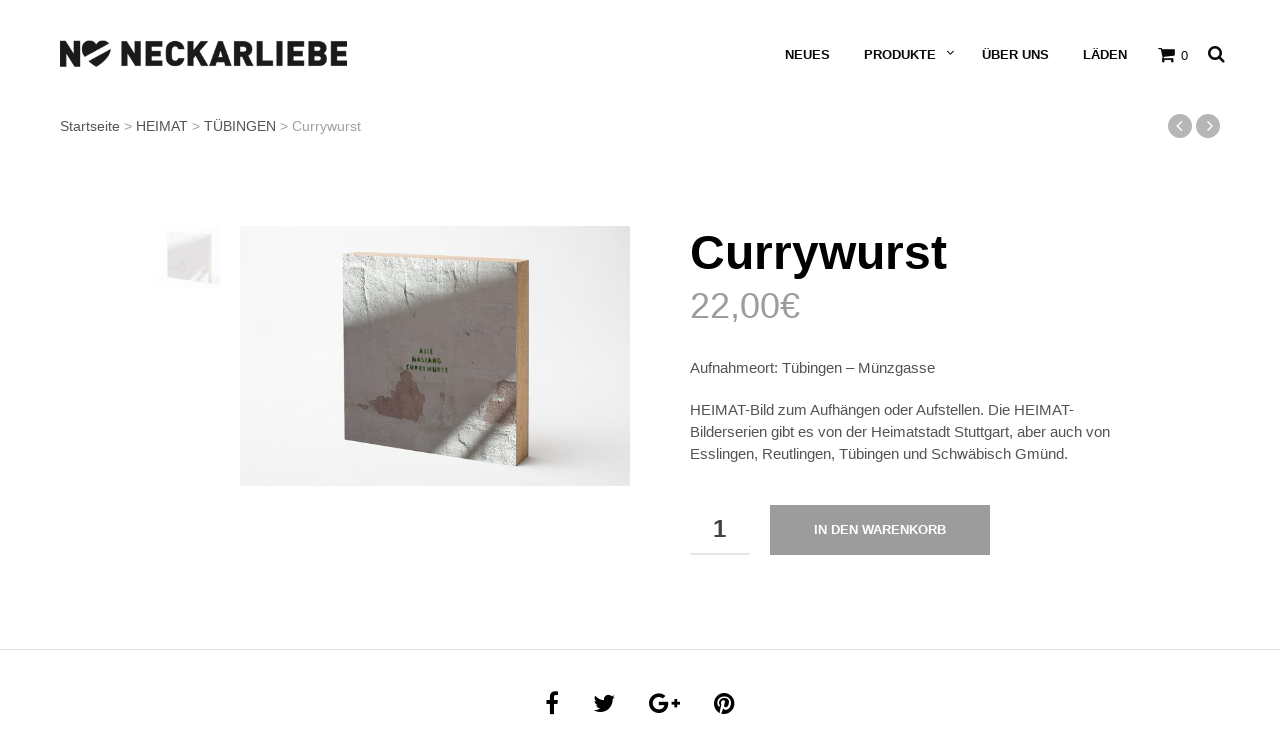

--- FILE ---
content_type: text/html; charset=UTF-8
request_url: https://www.neckarliebe.de/produkt/currywurst/
body_size: 19518
content:

<!DOCTYPE html>

<!--[if IE 9]>
<html class="ie ie9" lang="de">
<![endif]-->

<html lang="de">

<head>
	<script id="Cookiebot" src="https://consent.cookiebot.com/uc.js" data-cbid="5278cdbb-225c-4b23-996a-1ba87652b8c8" data-blockingmode="auto" type="text/javascript"></script>	
    <meta charset="UTF-8">
    <meta name="viewport" content="width=device-width, initial-scale=1.0, maximum-scale=1.0, user-scalable=no" />
    
    <link rel="profile" href="http://gmpg.org/xfn/11">
    <link rel="pingback" href="https://www.neckarliebe.de/xmlrpc.php">    
    
    <!-- ******************************************************************** -->
    <!-- * Custom Favicon *************************************************** -->
    <!-- ******************************************************************** -->
    
        
    <!-- ******************************************************************** -->
    <!-- * Favicon ********************************************************** -->
    <!-- ******************************************************************** -->
    
    <link rel="shortcut icon" href="https://www.neckarliebe.de/wp-content/uploads/2016/10/Neckarliebe_Favicon_32x32.png" />
        
        
    <!-- ******************************************************************** -->
    <!-- * Custom Header JavaScript Code ************************************ -->
    <!-- ******************************************************************** -->
    
    
	
    <!-- ******************************************************************** -->
    <!-- * WordPress wp_head() ********************************************** -->
    <!-- ******************************************************************** -->
    
    <title>Currywurst &#8211; NECKARLIEBE &#8211; Online Shop</title>
<link rel='dns-prefetch' href='//www.neckarliebe.de' />
<link rel='dns-prefetch' href='//s.w.org' />
<link rel="alternate" type="application/rss+xml" title="NECKARLIEBE - Online Shop &raquo; Feed" href="https://www.neckarliebe.de/feed/" />
<link rel="alternate" type="application/rss+xml" title="NECKARLIEBE - Online Shop &raquo; Kommentar-Feed" href="https://www.neckarliebe.de/comments/feed/" />
		<script type="text/javascript">
			window._wpemojiSettings = {"baseUrl":"https:\/\/s.w.org\/images\/core\/emoji\/2\/72x72\/","ext":".png","svgUrl":"https:\/\/s.w.org\/images\/core\/emoji\/2\/svg\/","svgExt":".svg","source":{"concatemoji":"https:\/\/www.neckarliebe.de\/wp-includes\/js\/wp-emoji-release.min.js?ver=4.6.30"}};
			!function(e,o,t){var a,n,r;function i(e){var t=o.createElement("script");t.src=e,t.type="text/javascript",o.getElementsByTagName("head")[0].appendChild(t)}for(r=Array("simple","flag","unicode8","diversity","unicode9"),t.supports={everything:!0,everythingExceptFlag:!0},n=0;n<r.length;n++)t.supports[r[n]]=function(e){var t,a,n=o.createElement("canvas"),r=n.getContext&&n.getContext("2d"),i=String.fromCharCode;if(!r||!r.fillText)return!1;switch(r.textBaseline="top",r.font="600 32px Arial",e){case"flag":return(r.fillText(i(55356,56806,55356,56826),0,0),n.toDataURL().length<3e3)?!1:(r.clearRect(0,0,n.width,n.height),r.fillText(i(55356,57331,65039,8205,55356,57096),0,0),a=n.toDataURL(),r.clearRect(0,0,n.width,n.height),r.fillText(i(55356,57331,55356,57096),0,0),a!==n.toDataURL());case"diversity":return r.fillText(i(55356,57221),0,0),a=(t=r.getImageData(16,16,1,1).data)[0]+","+t[1]+","+t[2]+","+t[3],r.fillText(i(55356,57221,55356,57343),0,0),a!=(t=r.getImageData(16,16,1,1).data)[0]+","+t[1]+","+t[2]+","+t[3];case"simple":return r.fillText(i(55357,56835),0,0),0!==r.getImageData(16,16,1,1).data[0];case"unicode8":return r.fillText(i(55356,57135),0,0),0!==r.getImageData(16,16,1,1).data[0];case"unicode9":return r.fillText(i(55358,56631),0,0),0!==r.getImageData(16,16,1,1).data[0]}return!1}(r[n]),t.supports.everything=t.supports.everything&&t.supports[r[n]],"flag"!==r[n]&&(t.supports.everythingExceptFlag=t.supports.everythingExceptFlag&&t.supports[r[n]]);t.supports.everythingExceptFlag=t.supports.everythingExceptFlag&&!t.supports.flag,t.DOMReady=!1,t.readyCallback=function(){t.DOMReady=!0},t.supports.everything||(a=function(){t.readyCallback()},o.addEventListener?(o.addEventListener("DOMContentLoaded",a,!1),e.addEventListener("load",a,!1)):(e.attachEvent("onload",a),o.attachEvent("onreadystatechange",function(){"complete"===o.readyState&&t.readyCallback()})),(a=t.source||{}).concatemoji?i(a.concatemoji):a.wpemoji&&a.twemoji&&(i(a.twemoji),i(a.wpemoji)))}(window,document,window._wpemojiSettings);
		</script>
		<style type="text/css">
img.wp-smiley,
img.emoji {
	display: inline !important;
	border: none !important;
	box-shadow: none !important;
	height: 1em !important;
	width: 1em !important;
	margin: 0 .07em !important;
	vertical-align: -0.1em !important;
	background: none !important;
	padding: 0 !important;
}
</style>
<link rel='stylesheet' id='contact-form-7-css'  href='https://www.neckarliebe.de/wp-content/plugins/contact-form-7/includes/css/styles.css?ver=4.5.1' type='text/css' media='all' />
<link rel='stylesheet' id='woocommerce_prettyPhoto_css-css'  href='//www.neckarliebe.de/wp-content/plugins/woocommerce/assets/css/prettyPhoto.css?ver=2.6.8' type='text/css' media='all' />
<link rel='stylesheet' id='woocommerce-layout-css'  href='//www.neckarliebe.de/wp-content/plugins/woocommerce/assets/css/woocommerce-layout.css?ver=2.6.8' type='text/css' media='all' />
<link rel='stylesheet' id='woocommerce-smallscreen-css'  href='//www.neckarliebe.de/wp-content/plugins/woocommerce/assets/css/woocommerce-smallscreen.css?ver=2.6.8' type='text/css' media='only screen and (max-width: 768px)' />
<link rel='stylesheet' id='woocommerce-general-css'  href='//www.neckarliebe.de/wp-content/plugins/woocommerce/assets/css/woocommerce.css?ver=2.6.8' type='text/css' media='all' />
<link rel='stylesheet' id='shopkeeper-styles-css'  href='https://www.neckarliebe.de/wp-content/themes/shopkeeper/css/styles.css?ver=1.6.12' type='text/css' media='all' />
<link rel='stylesheet' id='shopkeeper-font-awesome-css'  href='https://www.neckarliebe.de/wp-content/themes/shopkeeper/inc/fonts/font-awesome/css/font-awesome.min.css?ver=4.6.3' type='text/css' media='all' />
<link rel='stylesheet' id='shopkeeper-font-linea-arrows-css'  href='https://www.neckarliebe.de/wp-content/themes/shopkeeper/inc/fonts/linea-fonts/arrows/styles.css?ver=1.0' type='text/css' media='all' />
<link rel='stylesheet' id='shopkeeper-font-linea-basic-css'  href='https://www.neckarliebe.de/wp-content/themes/shopkeeper/inc/fonts/linea-fonts/basic/styles.css?ver=1.0' type='text/css' media='all' />
<link rel='stylesheet' id='shopkeeper-font-linea-basic_elaboration-css'  href='https://www.neckarliebe.de/wp-content/themes/shopkeeper/inc/fonts/linea-fonts/basic_elaboration/styles.css?ver=1.0' type='text/css' media='all' />
<link rel='stylesheet' id='shopkeeper-font-linea-ecommerce-css'  href='https://www.neckarliebe.de/wp-content/themes/shopkeeper/inc/fonts/linea-fonts/ecommerce/styles.css?ver=1.0' type='text/css' media='all' />
<link rel='stylesheet' id='shopkeeper-font-linea-music-css'  href='https://www.neckarliebe.de/wp-content/themes/shopkeeper/inc/fonts/linea-fonts/music/styles.css?ver=1.0' type='text/css' media='all' />
<link rel='stylesheet' id='shopkeeper-font-linea-software-css'  href='https://www.neckarliebe.de/wp-content/themes/shopkeeper/inc/fonts/linea-fonts/software/styles.css?ver=1.0' type='text/css' media='all' />
<link rel='stylesheet' id='shopkeeper-font-linea-weather-css'  href='https://www.neckarliebe.de/wp-content/themes/shopkeeper/inc/fonts/linea-fonts/weather/styles.css?ver=1.0' type='text/css' media='all' />
<link rel='stylesheet' id='shopkeeper-fresco-css'  href='https://www.neckarliebe.de/wp-content/themes/shopkeeper/css/fresco/fresco.css?ver=1.3.0' type='text/css' media='all' />
<link rel='stylesheet' id='shopkeeper-header-default-css'  href='https://www.neckarliebe.de/wp-content/themes/shopkeeper/css/header-default.css?ver=1.0' type='text/css' media='all' />
<link rel='stylesheet' id='shopkeeper-default-style-css'  href='https://www.neckarliebe.de/wp-content/themes/shopkeeper/style.css?ver=4.6.30' type='text/css' media='all' />
<script type="text/template" id="tmpl-variation-template">
	<div class="woocommerce-variation-description">
		{{{ data.variation.variation_description }}}
	</div>

	<div class="woocommerce-variation-price">
		{{{ data.variation.price_html }}}
	</div>

	<div class="woocommerce-variation-availability">
		{{{ data.variation.availability_html }}}
	</div>
</script>
<script type="text/template" id="tmpl-unavailable-variation-template">
	<p>Dieses Produkt ist leider nicht verfügbar. Bitte wähle eine andere Kombination.</p>
</script>
<script type='text/javascript' src='https://www.neckarliebe.de/wp-includes/js/jquery/jquery.js?ver=1.12.4'></script>
<script type='text/javascript' src='https://www.neckarliebe.de/wp-includes/js/jquery/jquery-migrate.min.js?ver=1.4.1'></script>
<script type='text/javascript'>
/* <![CDATA[ */
var wc_add_to_cart_params = {"ajax_url":"\/wp-admin\/admin-ajax.php","wc_ajax_url":"\/produkt\/currywurst\/?wc-ajax=%%endpoint%%","i18n_view_cart":"Warenkorb ansehen","cart_url":"https:\/\/www.neckarliebe.de\/warenkorb\/","is_cart":"","cart_redirect_after_add":"no"};
/* ]]> */
</script>
<script type='text/javascript' src='//www.neckarliebe.de/wp-content/plugins/woocommerce/assets/js/frontend/add-to-cart.min.js?ver=2.6.8'></script>
<script type='text/javascript' src='https://www.neckarliebe.de/wp-content/plugins/js_composer/assets/js/vendors/woocommerce-add-to-cart.js?ver=5.0'></script>
<link rel='https://api.w.org/' href='https://www.neckarliebe.de/wp-json/' />
<link rel="EditURI" type="application/rsd+xml" title="RSD" href="https://www.neckarliebe.de/xmlrpc.php?rsd" />
<link rel="wlwmanifest" type="application/wlwmanifest+xml" href="https://www.neckarliebe.de/wp-includes/wlwmanifest.xml" /> 
<link rel='prev' title='Fassade' href='https://www.neckarliebe.de/produkt/fassade/' />
<link rel='next' title='Karlstraße' href='https://www.neckarliebe.de/produkt/kalender/' />
<meta name="generator" content="WordPress 4.6.30" />
<meta name="generator" content="WooCommerce 2.6.8" />
<link rel="canonical" href="https://www.neckarliebe.de/produkt/currywurst/" />
<link rel='shortlink' href='https://www.neckarliebe.de/?p=1468' />
<link rel="alternate" type="application/json+oembed" href="https://www.neckarliebe.de/wp-json/oembed/1.0/embed?url=https%3A%2F%2Fwww.neckarliebe.de%2Fprodukt%2Fcurrywurst%2F" />
<link rel="alternate" type="text/xml+oembed" href="https://www.neckarliebe.de/wp-json/oembed/1.0/embed?url=https%3A%2F%2Fwww.neckarliebe.de%2Fprodukt%2Fcurrywurst%2F&#038;format=xml" />
    <script type="text/javascript">
        var shopkeeper_ajaxurl = '/wp-admin/admin-ajax.php';
    </script>
		<style type="text/css">.recentcomments a{display:inline !important;padding:0 !important;margin:0 !important;}</style>
		<meta name="generator" content="Powered by Visual Composer - drag and drop page builder for WordPress."/>
<!--[if lte IE 9]><link rel="stylesheet" type="text/css" href="https://www.neckarliebe.de/wp-content/plugins/js_composer/assets/css/vc_lte_ie9.min.css" media="screen"><![endif]--><!-- ******************************************************************** --><!-- * Theme Options Styles ********************************************* --><!-- ******************************************************************** --><style>/***************************************************************//* Body ********************************************************//***************************************************************/.st-content {background-color:#fff;background-repeat:;background-position:;background-size:;background-attachment:;}/***************************************************************//* Fonts *******************************************************//***************************************************************/h1, h2, h3, h4, h5, h6,.comments-title,.comment-author,#reply-title,#site-footer .widget-title,.accordion_title,.ui-tabs-anchor,.products .button,.site-title a,.post_meta_archive a,.post_meta a,.post_tags a,#nav-below a,.list_categories a,.list_shop_categories a,.main-navigation > ul > li > a,.main-navigation .mega-menu > ul > li > a,.more-link,.top-page-excerpt,.select2-search input,.product_after_shop_loop_buttons a,.woocommerce .products-grid a.button,.page-numbers,input.qty,.button,button,.button_text,input[type="button"],input[type="reset"],input[type="submit"],.woocommerce a.button,.woocommerce-page a.button,.woocommerce button.button,.woocommerce-page button.button,.woocommerce input.button,.woocommerce-page input.button,.woocommerce #respond input#submit,.woocommerce-page #respond input#submit,.woocommerce #content input.button,.woocommerce-page #content input.button,.woocommerce a.button.alt,.woocommerce button.button.alt,.woocommerce input.button.alt,.woocommerce #respond input#submit.alt,.woocommerce #content input.button.alt,.woocommerce-page a.button.alt,.woocommerce-page button.button.alt,.woocommerce-page input.button.alt,.woocommerce-page #respond input#submit.alt,.woocommerce-page #content input.button.alt,.yith-wcwl-wishlistexistsbrowse.show a,.share-product-text,.tabs > li > a,label,.comment-respond label,.product_meta_title,.woocommerce table.shop_table th,.woocommerce-page table.shop_table th,#map_button,.coupon_code_text,.woocommerce .cart-collaterals .cart_totals tr.order-total td strong,.woocommerce-page .cart-collaterals .cart_totals tr.order-total td strong,.cart-wishlist-empty,.return-to-shop .wc-backward,.order-number a,.account_view_link,.post-edit-link,.from_the_blog_title,.icon_box_read_more,.vc_pie_chart_value,.shortcode_banner_simple_bullet,.shortcode_banner_simple_height_bullet,.category_name,.woocommerce span.onsale,.woocommerce-page span.onsale,.out_of_stock_badge_single,.out_of_stock_badge_loop,.page-numbers,.page-links,.add_to_wishlist,.yith-wcwl-wishlistaddedbrowse,.yith-wcwl-wishlistexistsbrowse,.filters-group,.product-name,.woocommerce-page .my_account_container table.shop_table.order_details_footer tr:last-child td:last-child .amount,.customer_details dt,.widget h3,.widget ul a,.widget a,.widget .total .amount,.wishlist-in-stock,.wishlist-out-of-stock,.comment-reply-link,.comment-edit-link,.widget_calendar table thead tr th,.page-type,.mobile-navigation a,table thead tr th,.portfolio_single_list_cat,.portfolio-categories,.shipping-calculator-button,.vc_btn,.vc_btn2,.vc_btn3,.offcanvas-menu-button .menu-button-text,.account-tab-item .account-tab-link,.account-tab-list .sep,ul.order_details li span,ul.order_details.bacs_details li,.widget_calendar caption,.widget_recent_comments li a,.edit-account legend,.widget_shopping_cart li.empty,.cart-collaterals .cart_totals .shop_table .order-total .woocommerce-Price-amount,.woocommerce table.cart .cart_item td a,.woocommerce #content table.cart .cart_item td a,.woocommerce-page table.cart .cart_item td a,.woocommerce-page #content table.cart .cart_item td a,.woocommerce table.cart .cart_item td span,.woocommerce #content table.cart .cart_item td span,.woocommerce-page table.cart .cart_item td span,.woocommerce-page #content table.cart .cart_item td span,.woocommerce-MyAccount-navigation ul li{font-family:'Roboto',sans-serif;}body,p,#site-navigation-top-bar,.site-title,.widget_product_search #searchsubmit,.widget_search #searchsubmit,.widget_product_search .search-submit,.widget_search .search-submit,#site-menu,.copyright_text,blockquote cite,table thead th,.recently_viewed_in_single h2,.woocommerce .cart-collaterals .cart_totals table th,.woocommerce-page .cart-collaterals .cart_totals table th,.woocommerce .cart-collaterals .shipping_calculator h2,.woocommerce-page .cart-collaterals .shipping_calculator h2,.woocommerce table.woocommerce-checkout-review-order-table tfoot th,.woocommerce-page table.woocommerce-checkout-review-order-table tfoot th,.qty,.shortcode_banner_simple_inside h4,.shortcode_banner_simple_height h4,.fr-caption,.post_meta_archive,.post_meta,.page-links-title,.yith-wcwl-wishlistaddedbrowse .feedback,.yith-wcwl-wishlistexistsbrowse .feedback,.product-name span,.widget_calendar table tbody a,.fr-touch-caption-wrapper,.woocommerce .login-register-container p.form-row.remember-me-row label,.woocommerce .checkout_login p.form-row label[for="rememberme"],.woocommerce .checkout_login p.lost_password,.form-row.remember-me-row a,.wpb_widgetised_column aside ul li span.count,.woocommerce td.product-name dl.variation dt,.woocommerce td.product-name dl.variation dd,.woocommerce td.product-name dl.variation dt p,.woocommerce td.product-name dl.variation dd p,.woocommerce-page td.product-name dl.variation dt,.woocommerce-page td.product-name dl.variation dd p,.woocommerce-page td.product-name dl.variation dt p,.woocommerce-page td.product-name dl.variation dd p,.woocommerce span.amount,.woocommerce ul#shipping_method label,.woocommerce .select2-container,.check_label,.woocommerce-page #payment .terms label,ul.order_details li strong,.woocommerce-order-received .woocommerce table.shop_table tfoot th,.woocommerce-order-received .woocommerce-page table.shop_table tfoot th,.woocommerce-view-order .woocommerce table.shop_table tfoot th,.woocommerce-view-order .woocommerce-page table.shop_table tfoot th,.widget_recent_comments li,.widget_shopping_cart p.total,.widget_shopping_cart p.total .amount,.mobile-navigation li ul li a,.woocommerce table.cart .cart_item td:before,.woocommerce #content table.cart .cart_item td:before,.woocommerce-page table.cart .cart_item td:before,.woocommerce-page #content table.cart .cart_item td:before{font-family:'Montserrat',sans-serif;}/***************************************************************//* Body Text Colors  *******************************************//***************************************************************/body,table tr th,table tr td,table thead tr th,blockquote p,label,.woocommerce .woocommerce-breadcrumb a,.woocommerce-page .woocommerce-breadcrumb a,.select2-dropdown-open.select2-drop-above .select2-choice,.select2-dropdown-open.select2-drop-above .select2-choices,.select2-container .select2-choice,.select2-container,.big-select,.select.big-select,.list-centered li a,.post_meta_archive a,.post_meta a,.nav-next a,.nav-previous a,.blog-single h6,.page-description,.woocommerce #content nav.woocommerce-pagination ul li a:focus,.woocommerce #content nav.woocommerce-pagination ul li a:hover,.woocommerce #content nav.woocommerce-pagination ul li span.current,.woocommerce nav.woocommerce-pagination ul li a:focus,.woocommerce nav.woocommerce-pagination ul li a:hover,.woocommerce nav.woocommerce-pagination ul li span.current,.woocommerce-page #content nav.woocommerce-pagination ul li a:focus,.woocommerce-page #content nav.woocommerce-pagination ul li a:hover,.woocommerce-page #content nav.woocommerce-pagination ul li span.current,.woocommerce-page nav.woocommerce-pagination ul li a:focus,.woocommerce-page nav.woocommerce-pagination ul li a:hover,.woocommerce-page nav.woocommerce-pagination ul li span.current,.woocommerce table.shop_table th,.woocommerce-page table.shop_table th,.woocommerce .cart-collaterals .cart_totals h2,.woocommerce .cart-collaterals .cross-sells h2,.woocommerce-page .cart-collaterals .cart_totals h2,.woocommerce .cart-collaterals .cart_totals table tr.order-total td:last-child,.woocommerce-page .cart-collaterals .cart_totals table tr.order-total td:last-child,.woocommerce-checkout .woocommerce-info,.woocommerce-checkout h3,.woocommerce-checkout h2,.woocommerce-account h2,.woocommerce-account h3,.customer_details dt,/*.wpb_widgetised_column .widget:hover a,*/.wpb_widgetised_column .widget a,.wpb_widgetised_column .widget.widget_product_categories a:hover,.wpb_widgetised_column .widget.widget_layered_nav a:hover,.wpb_widgetised_column .widget.widget_layered_nav li,.portfolio_single_list_cat a,.gallery-caption-trigger,.woocommerce .widget_layered_nav ul li.chosen a,.woocommerce-page .widget_layered_nav ul li.chosen a,.widget_layered_nav ul li.chosen a,.woocommerce .widget_product_categories ul li.current-cat > a,.woocommerce-page .widget_product_categories ul li.current-cat > a,.widget_product_categories ul li.current-cat > a,.wpb_widgetised_column .widget.widget_layered_nav_filters a,.woocommerce-cart .cart-collaterals .cart_totals table .order-total td .amount,.widget_shopping_cart p.total,.widget_shopping_cart p.total .amount,.wpb_widgetised_column .widget_shopping_cart li.empty{color: #545454;}.woocommerce a.remove{color: #545454 !important;}.nav-previous-title,.nav-next-title,.post_tags a,.wpb_widgetised_column .tagcloud a,.products .add_to_wishlist:before{color: rgba(84,84,84,0.4);}.required/*,.woocommerce a.remove*/{color: rgba(84,84,84,0.4) !important;}.yith-wcwl-add-button,.yith-wcwl-wishlistaddedbrowse,.yith-wcwl-wishlistexistsbrowse,.share-product-text,.product_meta .sku,.product_meta a,.product_meta_separator,.woocommerce table.shop_attributes td,.woocommerce-page table.shop_attributes td,.woocommerce .woocommerce-breadcrumb,.woocommerce-page .woocommerce-breadcrumb,.tob_bar_shop,.post_meta_archive,.post_meta,del,.woocommerce .cart-collaterals .cart_totals table tr td:last-child,.woocommerce-page .cart-collaterals .cart_totals table tr td:last-child,.product-name .product-quantity,.woocommerce #payment div.payment_box,.wpb_widgetised_column .widget li,.wpb_widgetised_column .widget_calendar table thead tr th,.wpb_widgetised_column .widget_calendar table thead tr td,.wpb_widgetised_column .widget .post-date,.wpb_widgetised_column .recentcomments,.wpb_widgetised_column .amount,.wpb_widgetised_column .quantity,.products li:hover .add_to_wishlist:before,.product_after_shop_loop .price,.product_after_shop_loop .price ins,.wpb_wrapper .add_to_cart_inline del,.wpb_widgetised_column .widget_price_filter .price_slider_amount,.woocommerce td.product-name dl.variation dt,.woocommerce td.product-name dl.variation dd,.woocommerce td.product-name dl.variation dt p,.woocommerce td.product-name dl.variation dd p,.woocommerce-page td.product-name dl.variation dt,.woocommerce-page td.product-name dl.variation dd p,.woocommerce-page td.product-name dl.variation dt p,.woocommerce-page td.product-name dl.variation dd p{color: rgba(84,84,84,0.55);}.products a.button.add_to_cart_button.loading{color: rgba(84,84,84,0.55) !important;}.add_to_cart_inline .amount,.wpb_widgetised_column .widget,.wpb_widgetised_column .widget a:hover,.wpb_widgetised_column .widget.widget_product_categories a,.wpb_widgetised_column .widget.widget_layered_nav a,.widget_layered_nav ul li a,.widget_layered_nav,.wpb_widgetised_column aside ul li span.count,.shop_table.cart .product-price .amount,.woocommerce-cart .cart-collaterals .cart_totals table th,.woocommerce-cart .cart-collaterals .cart_totals table td,.woocommerce-cart .cart-collaterals .cart_totals table td .amount,.woocommerce ul#shipping_method label{color: rgba(84,84,84,0.8);}input[type="text"],input[type="password"],input[type="date"],input[type="datetime"],input[type="datetime-local"],input[type="month"], input[type="week"],input[type="email"], input[type="number"],input[type="search"], input[type="tel"],input[type="time"], input[type="url"],textarea,select,.chosen-container-single .chosen-single,.country_select.select2-container,.woocommerce form .form-row.woocommerce-validated .select2-container,.woocommerce form .form-row.woocommerce-validated input.input-text,.woocommerce form .form-row.woocommerce-validated select,.woocommerce form .form-row.woocommerce-invalid .select2-container,.woocommerce form .form-row.woocommerce-invalid input.input-text,.woocommerce form .form-row.woocommerce-invalid select,.country_select.select2-container,.state_select.select2-container,#coupon_code{border-color: rgba(84,84,84,0.1);}input[type="text"]:focus, input[type="password"]:focus,input[type="date"]:focus, input[type="datetime"]:focus,input[type="datetime-local"]:focus, input[type="month"]:focus,input[type="week"]:focus, input[type="email"]:focus,input[type="number"]:focus, input[type="search"]:focus,input[type="tel"]:focus, input[type="time"]:focus,input[type="url"]:focus, textarea:focus,select:focus,#coupon_code:focus,.chosen-container-single .chosen-single:focus,.woocommerce .product_infos .quantity input.qty,.woocommerce #content .product_infos .quantity input.qty,.woocommerce-page .product_infos .quantity input.qty,.woocommerce-page #content .product_infos .quantity input.qty,.post_tags a,.wpb_widgetised_column .tagcloud a,.coupon_code_wrapper,.woocommerce form.checkout_coupon,.woocommerce-page form.checkout_coupon,.woocommerce ul.digital-downloads:before,.woocommerce-page ul.digital-downloads:before,.woocommerce ul.digital-downloads li:after,.woocommerce-page ul.digital-downloads li:after,.widget_search .search-form,.woocommerce .widget_layered_nav ul li a:before,.woocommerce-page .widget_layered_nav ul li a:before,.widget_layered_nav ul li a:before,.woocommerce .widget_product_categories ul li a:before,.woocommerce-page .widget_product_categories ul li a:before,.widget_product_categories ul li a:before,.woocommerce-cart.woocommerce-page #content .quantity input.qty{border-color: rgba(84,84,84,0.15);}.list-centered li a,.woocommerce .cart-collaterals .cart_totals h2,.woocommerce .cart-collaterals .cross-sells h2,.woocommerce-page .cart-collaterals .cart_totals h2,.my_address_title,.woocommerce .shop_table.order_details tbody tr:last-child td,.woocommerce-page .shop_table.order_details tbody tr:last-child td,.woocommerce #payment ul.payment_methods li,.woocommerce-page #payment ul.payment_methods li,.comment-separator,.comment-list .pingback,.wpb_widgetised_column .widget,.search_result_item,.woocommerce div.product .woocommerce-tabs ul.tabs li:after,.woocommerce #content div.product .woocommerce-tabs ul.tabs li:after,.woocommerce-page div.product .woocommerce-tabs ul.tabs li:after,.woocommerce-page #content div.product .woocommerce-tabs ul.tabs li:after,.woocommerce .cart-collaterals .cart_totals .order-total td,.woocommerce .cart-collaterals .cart_totals .order-total th,.woocommerce-page .cart-collaterals .cart_totals .order-total td,.woocommerce-page .cart-collaterals .cart_totals .order-total th{border-bottom-color: rgba(84,84,84,0.15);}table tr td,.woocommerce table.shop_table td,.woocommerce-page table.shop_table td,.product_socials_wrapper,.woocommerce-tabs,.comments_section,.portfolio_content_nav #nav-below,.woocommerce .cart-collaterals .cart_totals .order-total td,.woocommerce .cart-collaterals .cart_totals .order-total th,.woocommerce-page .cart-collaterals .cart_totals .order-total td,.woocommerce-page .cart-collaterals .cart_totals .order-total th{border-top-color: rgba(84,84,84,0.15);}table.shop_attributes tr td,.wishlist_table tr td,.shop_table.cart tr td{border-bottom-color: rgba(84,84,84,0.1);}.product_meta,.woocommerce .cart-collaterals,.woocommerce-page .cart-collaterals,.checkout_right_wrapper,.track_order_form,.order-info{background: rgba(84,84,84,0.05);}.woocommerce-cart .cart-collaterals:before,.woocommerce-cart .cart-collaterals:after,.custom_border:before,.custom_border:after{background-image: radial-gradient(closest-side, transparent 9px, rgba(84,84,84,0.05) 100%);}.actions .button,.actions .coupon .button{background: rgba(84,84,84,0.55) !important;}.actions .button:hover,.actions .coupon .button:hover{background: rgba(84,84,84,0.44) !important;}.wpb_widgetised_column aside ul li span.count{background: rgba(84,84,84,0.05);}/*.wpb_widgetised_column aside ul li span.count{border-color: rgba(84,84,84,0.05);}*/.comments_section{background-color: rgba(84,84,84,0.01) !important;}h1, h2, h3, h4, h5, h6,.entry-title-archive a,.woocommerce #content div.product .woocommerce-tabs ul.tabs li.active a,.woocommerce div.product .woocommerce-tabs ul.tabs li.active a,.woocommerce-page #content div.product .woocommerce-tabs ul.tabs li.active a,.woocommerce-page div.product .woocommerce-tabs ul.tabs li.active a,.woocommerce #content div.product .woocommerce-tabs ul.tabs li.active a:hover,.woocommerce div.product .woocommerce-tabs ul.tabs li.active a:hover,.woocommerce-page #content div.product .woocommerce-tabs ul.tabs li.active a:hover,.woocommerce-page div.product .woocommerce-tabs ul.tabs li.active a:hover,.woocommerce table.cart .product-name a,.product-title-link,.wpb_widgetised_column .widget .product_list_widget a{color: #000000;}.woocommerce div.product .woocommerce-tabs ul.tabs li a,.woocommerce #content div.product .woocommerce-tabs ul.tabs li a,.woocommerce-page div.product .woocommerce-tabs ul.tabs li a,.woocommerce-page #content div.product .woocommerce-tabs ul.tabs li a{color: rgba(0,0,0,0.35);}.woocommerce #content div.product .woocommerce-tabs ul.tabs li a:hover,.woocommerce div.product .woocommerce-tabs ul.tabs li a:hover,.woocommerce-page #content div.product .woocommerce-tabs ul.tabs li a:hover,.woocommerce-page div.product .woocommerce-tabs ul.tabs li a:hover{color: rgba(0,0,0,0.45);}.page-title:after{background: #000000;}/***************************************************************//* Main Color  *************************************************//***************************************************************/a,.comments-area a,.edit-link,.post_meta_archive a:hover,.post_meta a:hover,.entry-title-archive a:hover,blockquote:before,.no-results-text:before,.list-centered a:hover,.comment-reply i,.comment-edit-link i,.comment-edit-link,.filters-group li:hover,#map_button,.widget_shopkeeper_social_media a,.account-tab-link-mobile,.lost-reset-pass-text:before,.list_shop_categories a:hover,.add_to_wishlist:hover,.woocommerce div.product span.price,.woocommerce-page div.product span.price,.woocommerce #content div.product span.price,.woocommerce-page #content div.product span.price,.woocommerce div.product p.price,.woocommerce-page div.product p.price,.woocommerce #content div.product p.price,.woocommerce-page #content div.product p.price,.comment-metadata time,.woocommerce p.stars a.star-1.active:after,.woocommerce p.stars a.star-1:hover:after,.woocommerce-page p.stars a.star-1.active:after,.woocommerce-page p.stars a.star-1:hover:after,.woocommerce p.stars a.star-2.active:after,.woocommerce p.stars a.star-2:hover:after,.woocommerce-page p.stars a.star-2.active:after,.woocommerce-page p.stars a.star-2:hover:after,.woocommerce p.stars a.star-3.active:after,.woocommerce p.stars a.star-3:hover:after,.woocommerce-page p.stars a.star-3.active:after,.woocommerce-page p.stars a.star-3:hover:after,.woocommerce p.stars a.star-4.active:after,.woocommerce p.stars a.star-4:hover:after,.woocommerce-page p.stars a.star-4.active:after,.woocommerce-page p.stars a.star-4:hover:after,.woocommerce p.stars a.star-5.active:after,.woocommerce p.stars a.star-5:hover:after,.woocommerce-page p.stars a.star-5.active:after,.woocommerce-page p.stars a.star-5:hover:after,.yith-wcwl-add-button:before,.yith-wcwl-wishlistaddedbrowse .feedback:before,.yith-wcwl-wishlistexistsbrowse .feedback:before,.woocommerce .star-rating span:before,.woocommerce-page .star-rating span:before,.product_meta a:hover,.woocommerce .shop-has-sidebar .no-products-info .woocommerce-info:before,.woocommerce-page .shop-has-sidebar .no-products-info .woocommerce-info:before,.woocommerce .woocommerce-breadcrumb a:hover,.woocommerce-page .woocommerce-breadcrumb a:hover,.intro-effect-fadeout.modify .post_meta a:hover,.from_the_blog_link:hover .from_the_blog_title,.portfolio_single_list_cat a:hover,.widget .recentcomments:before,.widget.widget_recent_entries ul li:before,#placeholder_product_quick_view .product_title:hover,.wpb_widgetised_column aside ul li.current-cat > span.count{color: #9c9c9c;}@media only screen and (min-width: 40.063em) {.nav-next a:hover,.nav-previous a:hover{color: #9c9c9c;}}.widget_shopping_cart .buttons a.view_cart,.widget.widget_price_filter .price_slider_amount .button,.products a.button,.woocommerce .products .added_to_cart.wc-forward,.woocommerce-page .products .added_to_cart.wc-forward{color: #9c9c9c !important;}.order-info mark,.login_footer,.post_tags a:hover,.with_thumb_icon,.wpb_wrapper .wpb_toggle:before,#content .wpb_wrapper h4.wpb_toggle:before,.wpb_wrapper .wpb_accordion .wpb_accordion_wrapper .ui-state-default .ui-icon,.wpb_wrapper .wpb_accordion .wpb_accordion_wrapper .ui-state-active .ui-icon,.widget .tagcloud a:hover,.single_product_summary_related h2:after,.single_product_summary_upsell h2:after,.page-title.portfolio_item_title:after,#button_offcanvas_sidebar_left,#button_offcanvas_sidebar_left i,.thumbnail_archive_container:before,.from_the_blog_overlay,.select2-results .select2-highlighted,.wpb_widgetised_column aside ul li.chosen span.count,.woocommerce .widget_product_categories ul li.current-cat > a:before,.woocommerce-page .widget_product_categories ul li.current-cat > a:before,.widget_product_categories ul li.current-cat > a:before{background: #9c9c9c;}@media only screen and (max-width: 40.063em) {.nav-next a:hover,.nav-previous a:hover{background: #9c9c9c;}}.woocommerce .widget_layered_nav ul li.chosen a:before,.woocommerce-page .widget_layered_nav ul li.chosen a:before,.widget_layered_nav ul li.chosen a:before,.woocommerce .widget_layered_nav ul li.chosen:hover a:before,.woocommerce-page .widget_layered_nav ul li.chosen:hover a:before,.widget_layered_nav ul li.chosen:hover a:before,.woocommerce .widget_layered_nav_filters ul li a:before,.woocommerce-page .widget_layered_nav_filters ul li a:before,.widget_layered_nav_filters ul li a:before,.woocommerce .widget_layered_nav_filters ul li a:hover:before,.woocommerce-page .widget_layered_nav_filters ul li a:hover:before,.widget_layered_nav_filters ul li a:hover:before,.woocommerce .widget_rating_filter ul li.chosen a:before{background-color: #9c9c9c;}.woocommerce .widget_price_filter .ui-slider .ui-slider-range,.woocommerce-page .widget_price_filter .ui-slider .ui-slider-range,.woocommerce .quantity .plus,.woocommerce .quantity .minus,.woocommerce #content .quantity .plus,.woocommerce #content .quantity .minus,.woocommerce-page .quantity .plus,.woocommerce-page .quantity .minus,.woocommerce-page #content .quantity .plus,.woocommerce-page #content .quantity .minus,.widget_shopping_cart .buttons .button.wc-forward.checkout{background: #9c9c9c !important;}.button,input[type="button"],input[type="reset"],input[type="submit"]{background-color: #9c9c9c !important;}.product_infos .yith-wcwl-wishlistaddedbrowse a:hover,.product_infos .yith-wcwl-wishlistexistsbrowse a:hover,.shipping-calculator-button:hover,.products a.button:hover,.woocommerce .products .added_to_cart.wc-forward:hover,.woocommerce-page .products .added_to_cart.wc-forward:hover,.products .yith-wcwl-wishlistexistsbrowse:hover a,.products .yith-wcwl-wishlistaddedbrowse:hover a,.order-number a:hover,.account_view_link:hover,.post-edit-link:hover,.url:hover{color:  rgba(156,156,156,0.8) !important;}.product-title-link:hover{color:  rgba(0,0,0,0.8);}.button:hover,input[type="button"]:hover,input[type="reset"]:hover,input[type="submit"]:hover,.woocommerce .product_infos .quantity .minus:hover,.woocommerce #content .product_infos .quantity .minus:hover,.woocommerce-page .product_infos .quantity .minus:hover,.woocommerce-page #content .product_infos .quantity .minus:hover,.woocommerce .quantity .plus:hover,.woocommerce #content .quantity .plus:hover,.woocommerce-page .quantity .plus:hover,.woocommerce-page #content .quantity .plus:hover{background: rgba(156,156,156,0.8) !important;}.post_tags a:hover,.widget .tagcloud a:hover,.widget_shopping_cart .buttons a.view_cart,.account-tab-link-mobile,.woocommerce .widget_price_filter .ui-slider .ui-slider-handle,.woocommerce-page .widget_price_filter .ui-slider .ui-slider-handle,.woocommerce .widget_product_categories ul li.current-cat > a:before,.woocommerce-page .widget_product_categories ul li.current-cat > a:before,.widget_product_categories ul li.current-cat > a:before,.widget_product_categories ul li a:hover:before,.widget_layered_nav ul li a:hover:before,.widget_product_categories ul li a:hover ~ .count,.widget_layered_nav ul li a:hover ~ .count,.cd-top{border-color: #9c9c9c;}.wpb_tour.wpb_content_element .wpb_tabs_nav  li.ui-tabs-active a,.wpb_tabs.wpb_content_element .wpb_tabs_nav li.ui-tabs-active a,.woocommerce div.product .woocommerce-tabs ul.tabs li.active a,.woocommerce #content div.product .woocommerce-tabs ul.tabs li.active a,.woocommerce-page div.product .woocommerce-tabs ul.tabs li.active a,.woocommerce-page #content div.product .woocommerce-tabs ul.tabs li.active a,.main-navigation ul ul li a:hover{border-bottom-color: #9c9c9c;}.woocommerce div.product .woocommerce-tabs ul.tabs li.active,.woocommerce #content div.product .woocommerce-tabs ul.tabs li.active,.woocommerce-page div.product .woocommerce-tabs ul.tabs li.active,.woocommerce-page #content div.product .woocommerce-tabs ul.tabs li.active{border-top-color: #9c9c9c;}/***************************************************************//* Top Bar *****************************************************//***************************************************************/#site-top-bar {height:0px;}#site-top-bar,#site-navigation-top-bar .sf-menu ul{background: #333333;}#site-top-bar,#site-top-bar a{color:#ffffff;}/***************************************************************//* 	Header *****************************************************//***************************************************************/.site-header{background: #ffffff;}@media only screen and (min-width: 63.9375em) {.site-header {background-color:#ffffff;background-repeat:;background-position:;background-size:;background-attachment:;}}@media only screen and (min-width: 63.9375em) {.site-branding img {height:64px;width:auto;}.site-header .main-navigation,.site-header .site-tools{height:64px;line-height:64px;}}@media only screen and (min-width: 63.9375em) {.site-header.sticky .main-navigation,.site-header.sticky .site-tools,.site-header.sticky .site-branding img{height:33px;line-height:33px;width:auto;}}@media only screen and (min-width: 63.9375em) {.site-header {padding-top:22px;}}@media only screen and (min-width: 63.9375em) {.site-header {padding-bottom:10px;}}@media only screen and (min-width: 63.9375em) {#page_wrapper.sticky_header .content-area,#page_wrapper.transparent_header .content-area{margin-top:0px;}.transparent_header .single-post-header .title,#page_wrapper.transparent_header .shop_header .page-title{padding-top: 0px;}.transparent_header .single-post-header.with-thumb .title{padding-top: 200px;}.transparent_header.sticky_header .page-title-shown .entry-header.with_featured_img,{margin-top: -85px;}.sticky_header .page-title-shown .entry-header.with_featured_img{margin-top: -0px;}.page-template-default .transparent_header .entry-header.with_featured_img,.page-template-page-full-width .transparent_header .entry-header.with_featured_img{margin-top: -85px;}}.site-header,.default-navigation,.main-navigation .mega-menu > ul > li > a{font-size: 13px;}.site-header,.main-navigation a,.site-tools ul li a,.shopping_bag_items_number,.wishlist_items_number,.site-title a,.widget_product_search .search-but-added,.widget_search .search-but-added{color:#000000;}.site-branding{border-color: #0a0a0a;}@media only screen and (min-width: 63.9375em) {.site-header,.main-navigation a,.site-tools ul li a,.shopping_bag_items_number,.wishlist_items_number,.site-title a,.widget_product_search .search-but-added,.widget_search .search-but-added{color:#0a0a0a;}.site-branding{border-color: #0a0a0a;}}@media only screen and (min-width: 63.9375em) {#page_wrapper.transparent_header.transparency_light .site-header,#page_wrapper.transparent_header.transparency_light .site-header .main-navigation a,#page_wrapper.transparent_header.transparency_light .site-header .site-tools ul li a,#page_wrapper.transparent_header.transparency_light .site-header .shopping_bag_items_number,#page_wrapper.transparent_header.transparency_light .site-header .wishlist_items_number,#page_wrapper.transparent_header.transparency_light .site-header .site-title a,#page_wrapper.transparent_header.transparency_light .site-header .widget_product_search .search-but-added,#page_wrapper.transparent_header.transparency_light .site-header .widget_search .search-but-added{color:#0a0a0a;}}@media only screen and (min-width: 63.9375em) {#page_wrapper.transparent_header.transparency_dark .site-header,#page_wrapper.transparent_header.transparency_dark .site-header .main-navigation a,#page_wrapper.transparent_header.transparency_dark .site-header .site-tools ul li a,#page_wrapper.transparent_header.transparency_dark .site-header .shopping_bag_items_number,#page_wrapper.transparent_header.transparency_dark .site-header .wishlist_items_number,#page_wrapper.transparent_header.transparency_dark .site-header .site-title a,#page_wrapper.transparent_header.transparency_dark .site-header .widget_product_search .search-but-added,#page_wrapper.transparent_header.transparency_dark .site-header .widget_search .search-but-added{color:#0a0a0a;}}/* sticky */@media only screen and (min-width: 63.9375em) {.site-header.sticky,#page_wrapper.transparent_header .site-header.sticky{background: #ffffff;}}@media only screen and (min-width: 63.9375em) {.site-header.sticky,.site-header.sticky .main-navigation a,.site-header.sticky .site-tools ul li a,.site-header.sticky .shopping_bag_items_number,.site-header.sticky .wishlist_items_number,.site-header.sticky .site-title a,.site-header.sticky .widget_product_search .search-but-added,.site-header.sticky .widget_search .search-but-added,#page_wrapper.transparent_header .site-header.sticky,#page_wrapper.transparent_header .site-header.sticky .main-navigation a,#page_wrapper.transparent_header .site-header.sticky .site-tools ul li a,#page_wrapper.transparent_header .site-header.sticky .shopping_bag_items_number,#page_wrapper.transparent_header .site-header.sticky .wishlist_items_number,#page_wrapper.transparent_header .site-header.sticky .site-title a,#page_wrapper.transparent_header .site-header.sticky .widget_product_search .search-but-added,#page_wrapper.transparent_header .site-header.sticky .widget_search .search-but-added{color:#000000;}.site-header.sticky .site-branding{border-color: #000000;}}@media only screen and (max-width: 63.9375em) {.site-logo {display:none;}.sticky-logo {display:block;}}/* header-centered-2menus *//* header-centered-menu-under *//***************************************************************//* Footer ******************************************************//***************************************************************/#site-footer{background: #F4F4F4;}#site-footer,#site-footer .copyright_text a{color:#868686;}#site-footer a,#site-footer .widget-title,.cart-empty-text,.footer-navigation-wrapper ul li:after{color:#333333;}/***************************************************************//* Breadcrumbs *************************************************//***************************************************************//***************************************************************//* Product Page Full Screen Description ************************//***************************************************************//********************************************************************//* Custom CSS *******************************************************//********************************************************************/div .catalog-ordering {display:none;}div .cat-item {display:none;}div .post_meta_archive {display:none;}div .post_meta {display:none;}div .shortcode_banner_simple_height_sep {display:none;}div .includes_tax {font-size: 10px !important;}div .wc-forward {text-transform: none !important;}div .vc_gitem-link {font-family: 'Roboto',sans-serif;font-size: 1.8rem;letter-spacing: 0.01em;line-height: 101% !important;}p {font-size: 0.95rem;}.page-title:after {display:none;}div .thank_you_header_text{background: #00ced1;}div .nav-previous{line-height: 99% !important;}div .nav-next{line-height: 99% !important;}div .product-title-link {font-size: 1.0rem !important;letter-spacing: 0.05em !important;}div .description_tab {letter-spacing: 0.10em !important;}div .additional_information_tab{letter-spacing: 0.09em !important;}div .woocommerce-message {color: #00ced1;background: none;border: 3px solid #00ced1;}div .page-title {letter-spacing: 0.05em;}h3 {font-size: 1.7em !important;}div .out-of-stock {display: none;}div .stock{display:none;}div .laden{text-decoration: uppercase;}a {color: #000000;}</style><noscript><style type="text/css"> .wpb_animate_when_almost_visible { opacity: 1; }</style></noscript></head>

<body class="single single-product postid-1468 woocommerce woocommerce-page wpb-js-composer js-comp-ver-5.0 vc_responsive">

	<div id="st-container" class="st-container">

        <div class="st-pusher">
            
            <div class="st-pusher-after"></div>   
                
                <div class="st-content">

                    
                                        
                    <div id="page_wrapper" class="  transparency_light">
                    
                                             
                        
                                                
                        <div class="top-headers-wrapper">
						
                                                        
                            								
																	
<header id="masthead" class="site-header" role="banner">

        <div class="row">		
        <div class="large-12 columns">
        
        
            <div class="site-header-wrapper" style="max-width:1680px">
                
                <div class="site-branding">
                        
                        
                        <a href="https://www.neckarliebe.de/" rel="home">
                        	<img class="site-logo" src="https://www.neckarliebe.de/wp-content/uploads/2016/09/Neckarliebe_Logo-1.png" title="" alt="NECKARLIEBE &#8211; Online Shop" />
                                                        	<img class="sticky-logo" src="https://www.neckarliebe.de/wp-content/uploads/2016/09/Neckarliebe_Logo-1.png" title="" alt="NECKARLIEBE &#8211; Online Shop" />
                                                    </a>
                    
                                        
                </div><!-- .site-branding --> 
                
                                    
                <div class="site-tools offset align_right">
                    <ul>
                        
                                                
                                                                                                <li class="shopping-bag-button">
                            <a href="https://www.neckarliebe.de/warenkorb/" class="tools_button">
                                <span class="tools_button_icon">
                                	                                    <i class="fa fa-shopping-cart"></i>
									                                </span>
                                <span class="shopping_bag_items_number">0</span>
                            </a>
                        </li>
                                                                                                
                                                <li class="search-button">
                            <a class="tools_button">
                                <span class="tools_button_icon">
                                	                                    <i class="fa fa-search"></i>
									                                </span>
                            </a>
                        </li>
                                                
                        <li class="offcanvas-menu-button hide-for-large-up">
                            <a class="tools_button">
								<span class="menu-button-text">menu</span>
                                <span class="tools_button_icon">
                                	                                    <i class="fa fa-bars"></i>
									                                </span>
                            </a>
                        </li>
                        
                    </ul>
                </div>
                
                <nav class="show-for-large-up main-navigation default-navigation align_right" role="navigation">                    
                    <ul class="menu-main-navigation"><li id="shopkeeper-menu-item-979" class="menu-item menu-item-type-post_type menu-item-object-page"><a href="https://www.neckarliebe.de/neues/">NEUES</a></li>
<li id="shopkeeper-menu-item-533" class="mega-menu menu-item menu-item-type-post_type menu-item-object-page menu-item-has-children current_page_parent"><a href="https://www.neckarliebe.de/shop/">Produkte</a>
<ul class="sub-menu  level-0" >
	<li id="shopkeeper-menu-item-938" class="menu-item menu-item-type-post_type menu-item-object-page menu-item-has-children"><a href="https://www.neckarliebe.de/heimat/">HEIMAT</a>
	<ul class="sub-menu  level-1" >
		<li id="shopkeeper-menu-item-648" class="menu-item menu-item-type-taxonomy menu-item-object-product_cat current-product-ancestor current-menu-parent current-product-parent"><a href="https://www.neckarliebe.de/produkt-kategorie/heimat/bilder/">Bilder</a></li>
		<li id="shopkeeper-menu-item-650" class="menu-item menu-item-type-taxonomy menu-item-object-product_cat"><a href="https://www.neckarliebe.de/produkt-kategorie/heimat/vesperbrettchen/">Vesperbrettchen</a></li>
		<li id="shopkeeper-menu-item-649" class="menu-item menu-item-type-taxonomy menu-item-object-product_cat"><a href="https://www.neckarliebe.de/produkt-kategorie/heimat/postkarten/">Postkarten</a></li>
	</ul>
</li>
	<li id="shopkeeper-menu-item-944" class="menu-item menu-item-type-post_type menu-item-object-page menu-item-has-children"><a href="https://www.neckarliebe.de/konkret/">KONKRET</a>
	<ul class="sub-menu  level-1" >
		<li id="shopkeeper-menu-item-946" class="menu-item menu-item-type-post_type menu-item-object-product"><a href="https://www.neckarliebe.de/produkt/1-0-hohe-schale/">1.0 – Hohe Schale</a></li>
		<li id="shopkeeper-menu-item-947" class="menu-item menu-item-type-post_type menu-item-object-product"><a href="https://www.neckarliebe.de/produkt/2-0-rechteckschale/">2.0 – Rechteckschale</a></li>
		<li id="shopkeeper-menu-item-948" class="menu-item menu-item-type-post_type menu-item-object-product"><a href="https://www.neckarliebe.de/produkt/3-0-flaschenkuehler/">3.0 – Flaschenkühler</a></li>
		<li id="shopkeeper-menu-item-949" class="menu-item menu-item-type-post_type menu-item-object-product"><a href="https://www.neckarliebe.de/produkt/3-1-messerblock/">3.1 – Messerblock</a></li>
		<li id="shopkeeper-menu-item-950" class="menu-item menu-item-type-post_type menu-item-object-product"><a href="https://www.neckarliebe.de/produkt/4-0-ipad-halter/">4.0 – iPad-Halter</a></li>
		<li id="shopkeeper-menu-item-951" class="menu-item menu-item-type-post_type menu-item-object-product"><a href="https://www.neckarliebe.de/produkt/5-0-grosse-schale/">5.0 – Große Schale</a></li>
	</ul>
</li>
	<li id="shopkeeper-menu-item-1029" class="menu-item menu-item-type-post_type menu-item-object-page menu-item-has-children"><a href="https://www.neckarliebe.de/schluessel-anhaenger/">SCHLÜSSEL ANHÄNGER</a>
	<ul class="sub-menu  level-1" >
		<li id="shopkeeper-menu-item-653" class="menu-item menu-item-type-taxonomy menu-item-object-product_cat"><a href="https://www.neckarliebe.de/produkt-kategorie/schluessel-anhaenger/taschenflitzer/">Taschenflitzer</a></li>
		<li id="shopkeeper-menu-item-1028" class="menu-item menu-item-type-post_type menu-item-object-product"><a href="https://www.neckarliebe.de/produkt/funkie/">Funkie</a></li>
	</ul>
</li>
	<li id="shopkeeper-menu-item-967" class="menu-item menu-item-type-post_type menu-item-object-page menu-item-has-children"><a href="https://www.neckarliebe.de/schenken/">SCHENKEN</a>
	<ul class="sub-menu  level-1" >
		<li id="shopkeeper-menu-item-966" class="menu-item menu-item-type-post_type menu-item-object-product"><a href="https://www.neckarliebe.de/produkt/praesent/">Präsent</a></li>
		<li id="shopkeeper-menu-item-1221" class="menu-item menu-item-type-taxonomy menu-item-object-product_cat"><a href="https://www.neckarliebe.de/produkt-kategorie/schenken/gutschein/">Gutschein</a></li>
	</ul>
</li>
</ul>
</li>
<li id="shopkeeper-menu-item-517" class="menu-item menu-item-type-post_type menu-item-object-page"><a href="https://www.neckarliebe.de/ueberuns/">ÜBER UNS</a></li>
<li id="shopkeeper-menu-item-661" class="menu-item menu-item-type-post_type menu-item-object-page"><a href="https://www.neckarliebe.de/laeden/">LÄDEN</a></li>
</ul>           
                </nav><!-- .main-navigation -->
                
                <div style="clear:both"></div>
                             
            </div><!--.site-header-wrapper-->
        
            </div><!-- .columns -->
    </div><!-- .row -->
    
</header><!-- #masthead -->



<script>

	jQuery(document).ready(function($) {

    "use strict";
	
		$(window).scroll(function() {
			
			if ($(window).scrollTop() > 0) {
				
								
			} else {
				
								
			}	
			
		});
	
	});
	
</script>


                                                                
                                                    
                        </div>
						
						

<div id="primary" class="content-area">
        
    <div id="content" class="site-content" role="main">

		
            
<div class="tob_bar_shop">
	<div class="row">
		<div class="medium-10 columns text-left">
			

	<nav class="woocommerce-breadcrumb" itemprop="breadcrumb">
	
		
					<a href="https://www.neckarliebe.de">Startseite</a>		
		
					 &gt; 		
	
		
					<a href="https://www.neckarliebe.de/produkt-kategorie/heimat/">HEIMAT</a>		
		
					 &gt; 		
	
		
					<a href="https://www.neckarliebe.de/produkt-kategorie/heimat/tuebingen/">TÜBINGEN</a>		
		
					 &gt; 		
	
		
					Currywurst		
		
		
	
	</nav>
		</div>
		<div class="medium-2 columns text-right">
		   <div class="product_navigation">
			   	<nav role="navigation" id="nav-below" class="post-navigation">      
                    
        <div class="product-nav-previous"><a href="https://www.neckarliebe.de/produkt/fassade/" rel="prev"><i class="fa fa-angle-left"></i></a></div>
        <div class="product-nav-next"><a href="https://www.neckarliebe.de/produkt/kalender/" rel="next"><i class="fa fa-angle-right"></i></a></div>

	</nav><!-- #nav-below -->
			   </div>
	   </div>
   </div>
</div><!-- .top_bar_shop-->


<div itemscope itemtype="http://schema.org/Product" id="product-1468" class="post-1468 product type-product status-publish has-post-thumbnail product_cat-bilder product_cat-heimat product_cat-tuebingen product_shipping_class-grosse-objekte first instock taxable shipping-taxable purchasable product-type-simple">
	<div class="row">
        <div class="large-12 xlarge-10 xxlarge-9 large-centered columns">
			<div class="product_content_wrapper">

				
				<div class="row">

					<div class="large-1 columns product_summary_thumbnails_wrapper">
						<div> 

	    
    <div class="product_thumbnails">
        
        <div class="product_thumbnails_swiper_container">
    		
            <div class="swiper-wrapper">

				<div class="swiper-slide"><img width="70" height="70" src="https://www.neckarliebe.de/wp-content/uploads/2016/11/Tue10-70x70.jpg" class="attachment-shop_thumbnail size-shop_thumbnail wp-post-image" alt="tue10" title="tue10" srcset="https://www.neckarliebe.de/wp-content/uploads/2016/11/Tue10-70x70.jpg 70w, https://www.neckarliebe.de/wp-content/uploads/2016/11/Tue10-150x150.jpg 150w" sizes="(max-width: 70px) 100vw, 70px" /></div><div class="swiper-slide"><img width="70" height="70" src="https://www.neckarliebe.de/wp-content/uploads/2016/10/Neckarliebe_Hover_Heimat4-70x70.jpg" class="attachment-shop_thumbnail size-shop_thumbnail" alt="neckarliebe_hover_heimat4" srcset="https://www.neckarliebe.de/wp-content/uploads/2016/10/Neckarliebe_Hover_Heimat4-70x70.jpg 70w, https://www.neckarliebe.de/wp-content/uploads/2016/10/Neckarliebe_Hover_Heimat4-150x150.jpg 150w" sizes="(max-width: 70px) 100vw, 70px" /></div><div class="swiper-slide"><img width="70" height="70" src="https://www.neckarliebe.de/wp-content/uploads/2016/10/klein_harald_voelkl_neckarliebe_1200_47-70x70.jpg" class="attachment-shop_thumbnail size-shop_thumbnail" alt="klein_harald_voelkl_neckarliebe_1200_47" srcset="https://www.neckarliebe.de/wp-content/uploads/2016/10/klein_harald_voelkl_neckarliebe_1200_47-70x70.jpg 70w, https://www.neckarliebe.de/wp-content/uploads/2016/10/klein_harald_voelkl_neckarliebe_1200_47-150x150.jpg 150w" sizes="(max-width: 70px) 100vw, 70px" /></div><div class="swiper-slide"><img width="70" height="70" src="https://www.neckarliebe.de/wp-content/uploads/2016/10/klein_harald_voelkl_neckarliebe_1200_49-70x70.jpg" class="attachment-shop_thumbnail size-shop_thumbnail" alt="klein_harald_voelkl_neckarliebe_1200_49" srcset="https://www.neckarliebe.de/wp-content/uploads/2016/10/klein_harald_voelkl_neckarliebe_1200_49-70x70.jpg 70w, https://www.neckarliebe.de/wp-content/uploads/2016/10/klein_harald_voelkl_neckarliebe_1200_49-150x150.jpg 150w" sizes="(max-width: 70px) 100vw, 70px" /></div>                
            </div><!-- /.swiper-wrapper -->
            
            <div class="pagination"></div>
            
        </div><!-- /.product_thumbnails_swiper_container -->
        
    </div><!-- /.product_images -->
    
	&nbsp;</div>
					</div><!-- .columns -->

					<div class="large-5 columns">
						<div class="product-images-wrapper">
							
<div class="featured_img_temp"><img width="600" height="400" src="https://www.neckarliebe.de/wp-content/uploads/2016/11/Tue10-600x400.jpg" class="attachment-shop_single size-shop_single wp-post-image" alt="tue10" srcset="https://www.neckarliebe.de/wp-content/uploads/2016/11/Tue10-600x400.jpg 600w, https://www.neckarliebe.de/wp-content/uploads/2016/11/Tue10-300x200.jpg 300w, https://www.neckarliebe.de/wp-content/uploads/2016/11/Tue10-768x512.jpg 768w, https://www.neckarliebe.de/wp-content/uploads/2016/11/Tue10-200x133.jpg 200w, https://www.neckarliebe.de/wp-content/uploads/2016/11/Tue10.jpg 800w" sizes="(max-width: 600px) 100vw, 600px" /></div>
<div class="images">

	    
    <div class="product_images">
        
        <div id="product-images-carousel" class="owl-carousel">
    
						
			<div class="easyzoom el_zoom">
                
            	<a data-fresco-group="product-gallery" data-fresco-options="fit: 'width'" class="zoom" href="https://www.neckarliebe.de/wp-content/uploads/2016/11/Tue10.jpg">
                
					<img width="600" height="400" src="https://www.neckarliebe.de/wp-content/uploads/2016/11/Tue10-600x400.jpg" class="attachment-shop_single size-shop_single wp-post-image" alt="tue10" srcset="https://www.neckarliebe.de/wp-content/uploads/2016/11/Tue10-600x400.jpg 600w, https://www.neckarliebe.de/wp-content/uploads/2016/11/Tue10-300x200.jpg 300w, https://www.neckarliebe.de/wp-content/uploads/2016/11/Tue10-768x512.jpg 768w, https://www.neckarliebe.de/wp-content/uploads/2016/11/Tue10-200x133.jpg 200w, https://www.neckarliebe.de/wp-content/uploads/2016/11/Tue10.jpg 800w" sizes="(max-width: 600px) 100vw, 600px" />                                    
            	</a>
           
            </div>
            
			
			                    
								
					<div class="easyzoom el_zoom">
                        
                        <a data-fresco-group="product-gallery" data-fresco-options="fit: 'width'" class="zoom" href="https://www.neckarliebe.de/wp-content/uploads/2016/10/Neckarliebe_Hover_Heimat4.jpg">
                    
                            <img src="https://www.neckarliebe.de/wp-content/uploads/2016/10/Neckarliebe_Hover_Heimat4-200x133.jpg" data-src="https://www.neckarliebe.de/wp-content/uploads/2016/10/Neckarliebe_Hover_Heimat4.jpg" class="lazyOwl" alt="neckarliebe_hover_heimat4">
                                                
                        </a>
                        
                    </div>
                    
                	                    
								
					<div class="easyzoom el_zoom">
                        
                        <a data-fresco-group="product-gallery" data-fresco-options="fit: 'width'" class="zoom" href="https://www.neckarliebe.de/wp-content/uploads/2016/10/klein_harald_voelkl_neckarliebe_1200_47.jpg">
                    
                            <img src="https://www.neckarliebe.de/wp-content/uploads/2016/10/klein_harald_voelkl_neckarliebe_1200_47-200x133.jpg" data-src="https://www.neckarliebe.de/wp-content/uploads/2016/10/klein_harald_voelkl_neckarliebe_1200_47-600x400.jpg" class="lazyOwl" alt="klein_harald_voelkl_neckarliebe_1200_47">
                                                
                        </a>
                        
                    </div>
                    
                	                    
								
					<div class="easyzoom el_zoom">
                        
                        <a data-fresco-group="product-gallery" data-fresco-options="fit: 'width'" class="zoom" href="https://www.neckarliebe.de/wp-content/uploads/2016/10/klein_harald_voelkl_neckarliebe_1200_49.jpg">
                    
                            <img src="https://www.neckarliebe.de/wp-content/uploads/2016/10/klein_harald_voelkl_neckarliebe_1200_49-200x133.jpg" data-src="https://www.neckarliebe.de/wp-content/uploads/2016/10/klein_harald_voelkl_neckarliebe_1200_49-600x400.jpg" class="lazyOwl" alt="klein_harald_voelkl_neckarliebe_1200_49">
                                                
                        </a>
                        
                    </div>
                    
                	                
    	</div>
        
    </div><!-- /.product_images -->

	
</div>

															                            
							&nbsp;
						</div>
					</div><!-- .columns -->

					
					<div class="xxlarge-1 columns show-for-xxlarge-only">&nbsp;</div>

					<div class="large-6 xxlarge-5 large-push-0 columns">

						<div class="product_infos">

							 <div class="product_summary_top">
								<h1 itemprop="name" class="product_title entry-title">Currywurst</h1>							</div><!--.product_summary_top-->

							<div itemprop="offers" itemscope itemtype="http://schema.org/Offer">

	<p class="price"><span class="woocommerce-Price-amount amount">22,00<span class="woocommerce-Price-currencySymbol">&euro;</span></span></p>

	<meta itemprop="price" content="22" />
	<meta itemprop="priceCurrency" content="EUR" />
	<link itemprop="availability" href="http://schema.org/InStock" />

</div>
<div itemprop="description" class="product_description">
	<p class="p1"><span class="s1">Aufnahmeort: Tübingen – </span>Münzgasse</p>
<p class="p1"><span class="s1">HEIMAT-Bild zum Aufhängen oder Aufstellen. Die HEIMAT-Bilderserien gibt es von der Heimatstadt Stuttgart, aber auch von Esslingen, Reutlingen, Tübingen und Schwäbisch Gmünd.</span></p>
</div>


        
    <div class="clearfix"></div>
    
    <div class="qty">Anz.</div>
    
	<form class="cart" method="post" enctype='multipart/form-data'>
	 	
	 	<div class="quantity">
	<input type="number" step="1" min="1" max="" name="quantity" value="1" title="Menge" class="input-text qty text" size="4" pattern="[0-9]*" inputmode="numeric" />
</div>

	 	<input type="hidden" name="add-to-cart" value="1468" />

	 	<button type="submit" class="single_add_to_cart_button button alt">In den Warenkorb</button>

			</form>

	

						</div>

					</div><!-- .columns -->

				</div><!-- .row -->

			</div><!--.product_content_wrapper-->

	   </div><!--large-9-->
    </div><!-- .row -->

    
    <div class="product_socials_wrapper show-share-text-on-mobiles">
		<div class="row">
			<div class="large-12 columns">
				
				<div class="share-product-text">
					Share this product				</div><!--.share-product-text-->
                
                				
				<div class="product_socials_wrapper_inner">
					<a href="//www.facebook.com/sharer.php?u=https://www.neckarliebe.de/produkt/currywurst/" target="_blank" class="social_media social_media_facebook"><i class="fa fa-facebook"></i></a>
					<a href="//twitter.com/share?url=https://www.neckarliebe.de/produkt/currywurst/" target="_blank" class="social_media social_media_twitter"><i class="fa fa-twitter"></i></a>
					<a href="//plus.google.com/share?url=https://www.neckarliebe.de/produkt/currywurst/" target="_blank" class="social_media social_media_googleplus"><i class="fa fa-google-plus"></i></a>
					<a href="//pinterest.com/pin/create/button/?url=https://www.neckarliebe.de/produkt/currywurst/&amp;media=https://www.neckarliebe.de/wp-content/uploads/2016/11/Tue10.jpg&amp;description=Currywurst" target="_blank" class="social_media social_media_pinterest"><i class="fa fa-pinterest"></i></a>
				</div><!--.product_socials_wrapper_inner-->
				
			</div>
		</div>
	</div><!--.product_socials_wrapper-->


	
	<div class="woocommerce-tabs">
		
		<div class="row">
			<div class="large-12 large-centered columns">
		
				<ul class="tabs">
					
											<li class="description_tab">
					<a href="#tab-description">Beschreibung</a>
						</li>
											<li class="additional_information_tab">
					<a href="#tab-additional_information">Weitere Informationen</a>
						</li>
									</ul>
		
			</div>
		</div>
		
		
			<div class="panel entry-content" id="tab-description">
                <div class="row">
                    <div class="large-8 xlarge-6 large-centered xlarge-centered columns">
                        
<p>Ein kleines Stück HEIMAT für Euer Zuhause, für Weggezogene oder Daheimgebliebene. Unsere Bilder zeigen mal Lieblingsorte, mal unbekannte Ecken, mal schön, mal weniger, aber auf jeden Fall zeigen Sie immer: HEIMAT. Natürlich sind alle Produkte in Deutschland hergestellt.</p>
                    </div>
                </div>
            </div>

		
			<div class="panel entry-content" id="tab-additional_information">
                <div class="row">
                    <div class="large-8 xlarge-6 large-centered xlarge-centered columns">
                        
<table class="shop_attributes">

	
		
		
	
			<tr class="">
			<th>Material</th>
			<td><p>Hochwertiger Fotodruck aufgezogen auf MDF-Holzplatte. Bohrung auf Rückseite ermöglicht einfaches Aufhängen mit nur einem Nagel.</p>
</td>
		</tr>
			<tr class="alt">
			<th>Größe</th>
			<td><p>Größe: 13,5 x 13,5 x 2,2 cm</p>
</td>
		</tr>
			<tr class="">
			<th>Verpackung</th>
			<td><p>Im typischen NECKARLIEBE-Karton verpackt</p>
</td>
		</tr>
	
</table>
                    </div>
                </div>
            </div>

			</div>


	<div class="product_meta">

	
	
		<span class="sku_wrapper">Art.-Nr.: <span class="sku" itemprop="sku">Tue 10</span></span>

	
	<span class="posted_in">Kategorien: <a href="https://www.neckarliebe.de/produkt-kategorie/heimat/bilder/" rel="tag">BILDER</a><span class="product_meta_separator">,</span> <a href="https://www.neckarliebe.de/produkt-kategorie/heimat/" rel="tag">HEIMAT</a><span class="product_meta_separator">,</span> <a href="https://www.neckarliebe.de/produkt-kategorie/heimat/tuebingen/" rel="tag">TÜBINGEN</a></span>
	
	
</div>

    <div class="row">
        <div class="large-9 large-centered columns">
            

        </div><!-- .columns -->
    </div><!-- .row -->

    <meta itemprop="url" content="https://www.neckarliebe.de/produkt/currywurst/" />

</div><!-- #product-1468 -->

<div class="row">
    <div class="xlarge-9 xlarge-centered columns">

		
    </div><!-- .columns -->
</div><!-- .row -->

            
    </div><!-- #content -->           

</div><!-- #primary -->

<div class="single_product_summary_upsell">
    <div class="row">
		<div class="large-9 large-centered columns">
					</div><!--.large-9-->
    </div><!-- .row -->         
</div><!-- .single_product_summary_upsell -->

<div class="single_product_summary_related">
    <div class="row">
		<div class="xlarge-9 xlarge-centered columns">
			


    <div class="large-12 columns">
        <h2>Ähnliche Produkte</h2>
    </div>
    
        
    
    <div id="related-products-carousel" class="owl-carousel related products">

		        	<ul>
<li class="">

	
		
		
		
		<div class="product_thumbnail_wrapper ">

			<div class="product_thumbnail with_second_image">
				<a href="https://www.neckarliebe.de/produkt/stuttgart-sued/">
					<span class="product_thumbnail_background" style="background-image:url(https://www.neckarliebe.de/wp-content/uploads/2016/10/Neckarliebe_Hover_Heimat1-500x350.jpg)"></span>
					<img width="500" height="350" src="https://www.neckarliebe.de/wp-content/uploads/2016/11/34-500x350.jpg" class="attachment-shop_catalog size-shop_catalog wp-post-image" alt="34" srcset="https://www.neckarliebe.de/wp-content/uploads/2016/11/34-500x350.jpg 500w, https://www.neckarliebe.de/wp-content/uploads/2016/11/34-166x116.jpg 166w" sizes="(max-width: 500px) 100vw, 500px" />				</a>
			</div><!--.product_thumbnail-->

							            
							            
			
            
		</div><!--.product_thumbnail_wrapper-->

		<h3><a class="product-title-link" href="https://www.neckarliebe.de/produkt/stuttgart-sued/">Stuttgart Süd</a></h3>

        


			<div class="product_after_shop_loop">

				<div class="product_after_shop_loop_switcher">

					<div class="product_after_shop_loop_price">
						
	<span class="price"><span class="woocommerce-Price-amount amount">25,00<span class="woocommerce-Price-currencySymbol">&euro;</span></span></span>
					</div>

					
					<div class="product_after_shop_loop_buttons">
						</a><a rel="nofollow" href="/produkt/currywurst/?add-to-cart=1290" data-quantity="1" data-product_id="1290" data-product_sku="34" class="button product_type_simple add_to_cart_button ajax_add_to_cart">In den Warenkorb</a>					</div>

					
				</div>

			</div>



</li>
</ul>
                	<ul>
<li class="">

	
		
		
		
		<div class="product_thumbnail_wrapper ">

			<div class="product_thumbnail with_second_image">
				<a href="https://www.neckarliebe.de/produkt/tagblattturm/">
					<span class="product_thumbnail_background" style="background-image:url(https://www.neckarliebe.de/wp-content/uploads/2016/10/Neckarliebe_Hover_Heimat1-500x350.jpg)"></span>
					<img width="500" height="350" src="https://www.neckarliebe.de/wp-content/uploads/2016/10/7-500x350.jpg" class="attachment-shop_catalog size-shop_catalog wp-post-image" alt="7" srcset="https://www.neckarliebe.de/wp-content/uploads/2016/10/7-500x350.jpg 500w, https://www.neckarliebe.de/wp-content/uploads/2016/10/7-166x116.jpg 166w" sizes="(max-width: 500px) 100vw, 500px" />				</a>
			</div><!--.product_thumbnail-->

							            
							            
			
            
		</div><!--.product_thumbnail_wrapper-->

		<h3><a class="product-title-link" href="https://www.neckarliebe.de/produkt/tagblattturm/">Tagblattturm</a></h3>

        


			<div class="product_after_shop_loop">

				<div class="product_after_shop_loop_switcher">

					<div class="product_after_shop_loop_price">
						
	<span class="price"><span class="woocommerce-Price-amount amount">25,00<span class="woocommerce-Price-currencySymbol">&euro;</span></span></span>
					</div>

					
					<div class="product_after_shop_loop_buttons">
						</a><a rel="nofollow" href="/produkt/currywurst/?add-to-cart=868" data-quantity="1" data-product_id="868" data-product_sku="7" class="button product_type_simple add_to_cart_button ajax_add_to_cart">In den Warenkorb</a>					</div>

					
				</div>

			</div>



</li>
</ul>
                	<ul>
<li class="">

	
		
		
		
		<div class="product_thumbnail_wrapper ">

			<div class="product_thumbnail with_second_image">
				<a href="https://www.neckarliebe.de/produkt/fernsehturm-schatten/">
					<span class="product_thumbnail_background" style="background-image:url(https://www.neckarliebe.de/wp-content/uploads/2016/10/Neckarliebe_Hover_Heimat1-500x350.jpg)"></span>
					<img width="500" height="350" src="https://www.neckarliebe.de/wp-content/uploads/2016/11/20-500x350.jpg" class="attachment-shop_catalog size-shop_catalog wp-post-image" alt="20" srcset="https://www.neckarliebe.de/wp-content/uploads/2016/11/20-500x350.jpg 500w, https://www.neckarliebe.de/wp-content/uploads/2016/11/20-166x116.jpg 166w" sizes="(max-width: 500px) 100vw, 500px" />				</a>
			</div><!--.product_thumbnail-->

							            
							            
			
            
		</div><!--.product_thumbnail_wrapper-->

		<h3><a class="product-title-link" href="https://www.neckarliebe.de/produkt/fernsehturm-schatten/">Fernsehturm Schatten</a></h3>

        


			<div class="product_after_shop_loop">

				<div class="product_after_shop_loop_switcher">

					<div class="product_after_shop_loop_price">
						
	<span class="price"><span class="woocommerce-Price-amount amount">25,00<span class="woocommerce-Price-currencySymbol">&euro;</span></span></span>
					</div>

					
					<div class="product_after_shop_loop_buttons">
						</a><a rel="nofollow" href="/produkt/currywurst/?add-to-cart=1278" data-quantity="1" data-product_id="1278" data-product_sku="20" class="button product_type_simple add_to_cart_button ajax_add_to_cart">In den Warenkorb</a>					</div>

					
				</div>

			</div>



</li>
</ul>
                	<ul>
<li class="">

	
		
		
		
		<div class="product_thumbnail_wrapper ">

			<div class="product_thumbnail with_second_image">
				<a href="https://www.neckarliebe.de/produkt/eiermann-kacheln/">
					<span class="product_thumbnail_background" style="background-image:url(https://www.neckarliebe.de/wp-content/uploads/2016/10/Neckarliebe_Hover_Heimat1-500x350.jpg)"></span>
					<img width="500" height="350" src="https://www.neckarliebe.de/wp-content/uploads/2016/11/10-500x350.jpg" class="attachment-shop_catalog size-shop_catalog wp-post-image" alt="10" srcset="https://www.neckarliebe.de/wp-content/uploads/2016/11/10-500x350.jpg 500w, https://www.neckarliebe.de/wp-content/uploads/2016/11/10-166x116.jpg 166w" sizes="(max-width: 500px) 100vw, 500px" />				</a>
			</div><!--.product_thumbnail-->

							            
							            
			
            
		</div><!--.product_thumbnail_wrapper-->

		<h3><a class="product-title-link" href="https://www.neckarliebe.de/produkt/eiermann-kacheln/">Eiermann Kacheln</a></h3>

        


			<div class="product_after_shop_loop">

				<div class="product_after_shop_loop_switcher">

					<div class="product_after_shop_loop_price">
						
	<span class="price"><span class="woocommerce-Price-amount amount">25,00<span class="woocommerce-Price-currencySymbol">&euro;</span></span></span>
					</div>

					
					<div class="product_after_shop_loop_buttons">
						</a><a rel="nofollow" href="/produkt/currywurst/?add-to-cart=1274" data-quantity="1" data-product_id="1274" data-product_sku="10" class="button product_type_simple add_to_cart_button ajax_add_to_cart">In den Warenkorb</a>					</div>

					
				</div>

			</div>



</li>
</ul>
                	<ul>
<li class="">

	
		
		
		
		<div class="product_thumbnail_wrapper ">

			<div class="product_thumbnail with_second_image">
				<a href="https://www.neckarliebe.de/produkt/eiermannkacheln-3/">
					<span class="product_thumbnail_background" style="background-image:url(https://www.neckarliebe.de/wp-content/uploads/2016/10/Neckarliebe_Hover_Heimat1-500x350.jpg)"></span>
					<img width="500" height="350" src="https://www.neckarliebe.de/wp-content/uploads/2016/11/Vesperbrettchen_Motiv10-500x350.jpg" class="attachment-shop_catalog size-shop_catalog wp-post-image" alt="Vesperbrettchen_Motiv10" srcset="https://www.neckarliebe.de/wp-content/uploads/2016/11/Vesperbrettchen_Motiv10-500x350.jpg 500w, https://www.neckarliebe.de/wp-content/uploads/2016/11/Vesperbrettchen_Motiv10-166x116.jpg 166w" sizes="(max-width: 500px) 100vw, 500px" />				</a>
			</div><!--.product_thumbnail-->

							            
							            
			
            
		</div><!--.product_thumbnail_wrapper-->

		<h3><a class="product-title-link" href="https://www.neckarliebe.de/produkt/eiermannkacheln-3/">Steinstraße Stuttgart</a></h3>

        


			<div class="product_after_shop_loop">

				<div class="product_after_shop_loop_switcher">

					<div class="product_after_shop_loop_price">
						
	<span class="price"><span class="woocommerce-Price-amount amount">9,50<span class="woocommerce-Price-currencySymbol">&euro;</span></span></span>
					</div>

					
					<div class="product_after_shop_loop_buttons">
						</a><a rel="nofollow" href="/produkt/currywurst/?add-to-cart=874" data-quantity="1" data-product_id="874" data-product_sku="V001" class="button product_type_simple add_to_cart_button ajax_add_to_cart">In den Warenkorb</a>					</div>

					
				</div>

			</div>



</li>
</ul>
                	<ul>
<li class="">

	
		
		
		
		<div class="product_thumbnail_wrapper ">

			<div class="product_thumbnail with_second_image">
				<a href="https://www.neckarliebe.de/produkt/kottan/">
					<span class="product_thumbnail_background" style="background-image:url(https://www.neckarliebe.de/wp-content/uploads/2016/10/Neckarliebe_Hover_Heimat1-500x350.jpg)"></span>
					<img width="500" height="350" src="https://www.neckarliebe.de/wp-content/uploads/2016/11/25-500x350.jpg" class="attachment-shop_catalog size-shop_catalog wp-post-image" alt="25" srcset="https://www.neckarliebe.de/wp-content/uploads/2016/11/25-500x350.jpg 500w, https://www.neckarliebe.de/wp-content/uploads/2016/11/25-166x116.jpg 166w" sizes="(max-width: 500px) 100vw, 500px" />				</a>
			</div><!--.product_thumbnail-->

							            
							            
			
            
		</div><!--.product_thumbnail_wrapper-->

		<h3><a class="product-title-link" href="https://www.neckarliebe.de/produkt/kottan/">Kottan</a></h3>

        


			<div class="product_after_shop_loop">

				<div class="product_after_shop_loop_switcher">

					<div class="product_after_shop_loop_price">
						
	<span class="price"><span class="woocommerce-Price-amount amount">25,00<span class="woocommerce-Price-currencySymbol">&euro;</span></span></span>
					</div>

					
					<div class="product_after_shop_loop_buttons">
						</a><a rel="nofollow" href="/produkt/currywurst/?add-to-cart=1280" data-quantity="1" data-product_id="1280" data-product_sku="25" class="button product_type_simple add_to_cart_button ajax_add_to_cart">In den Warenkorb</a>					</div>

					
				</div>

			</div>



</li>
</ul>
              

    </div>
    
    

		</div><!--.large-9-->
    </div><!-- .row -->
</div><!-- .single_product_summary_related -->


					                    
                    					
					                    
                    <footer id="site-footer" role="contentinfo">
                        
                    	                         
                        <div class="site-footer-copyright-area">
                            <div class="row">
								<div class="large-12 columns">
				
									                                    
                                    <ul class="footer_socials_wrapper">
                                        
                                        <li><a href="https://www.facebook.com/NECKARLIEBEGBR/" target="_blank" class="social_media"><i class="fa fa-facebook"></i></a></li>                                        
									</ul>
                                    
                                                                    
									<nav class="footer-navigation-wrapper" role="navigation">                    
										           
									</nav><!-- #site-navigation -->   
								
                                    <div class="copyright_text">
                                                                                    © NECKARLIEBE GbR – <a href="http://www.neckarliebe.de/shop/impressum/">Impressum</a> – <a href="http://www.neckarliebe.de/shop/agb/">AGB & Widerrufsrecht</a> – <a href="http://www.neckarliebe.de/shop/kontakt/">Kontakt</a>                                                                            </div><!-- .copyright_text -->  
                            
								</div><!--.large-12-->
							</div><!-- .row --> 
                        </div><!-- .site-footer-copyright-area -->
                               
                    </footer>
                    
                                        
                </div><!-- #page_wrapper -->
                        
            </div><!-- /st-content -->
        </div><!-- /st-pusher -->        
        
        <nav class="st-menu slide-from-left  ">
            <div class="nano">
                <div class="content">
					
                    <div class="offcanvas_content_left wpb_widgetised_column">
                    
                        <div id="filters-offcanvas">
                                                    </div>
                    
                    </div>
                    
                </div>
            </div>
        </nav>
        
        <nav class="st-menu slide-from-right">
            <div class="nano">
                <div class="content">
                
                    <div class="offcanvas_content_right">                	
                        
                        <div id="mobiles-menu-offcanvas">
                                
                                
                                <div class="mobile-search hide-for-large-up">
									
										<div class="widget woocommerce widget_product_search">
<form role="search" method="get" class="woocommerce-product-search" action="https://www.neckarliebe.de/">
	<label class="screen-reader-text" for="woocommerce-product-search-field">Suche nach:</label>
	<input type="search" id="woocommerce-product-search-field" class="search-field" placeholder="Nach Produkten suchen&hellip;" value="" name="s" title="Suche nach:" />
	<input type="submit" value="Suche" />
	<input type="hidden" name="post_type" value="product" />
</form>
</div>										
										<div class="mobile_search_submit">
											<i class="fa fa-search"></i>
										</div>
								
                                </div>

                                                                
	                            
	                                <nav class="mobile-navigation primary-navigation hide-for-large-up" role="navigation">
	                                <ul id="menu-main-navigation-1"><li id="menu-item-979" class="menu-item menu-item-type-post_type menu-item-object-page menu-item-979"><a href="https://www.neckarliebe.de/neues/">NEUES</a></li>
<li id="menu-item-533" class="mega-menu menu-item menu-item-type-post_type menu-item-object-page menu-item-has-children current_page_parent menu-item-533"><a href="https://www.neckarliebe.de/shop/">Produkte</a>
<ul class="sub-menu">
	<li id="menu-item-938" class="menu-item menu-item-type-post_type menu-item-object-page menu-item-has-children menu-item-938"><a href="https://www.neckarliebe.de/heimat/">HEIMAT</a>
	<ul class="sub-menu">
		<li id="menu-item-648" class="menu-item menu-item-type-taxonomy menu-item-object-product_cat current-product-ancestor current-menu-parent current-product-parent menu-item-648"><a href="https://www.neckarliebe.de/produkt-kategorie/heimat/bilder/">Bilder</a></li>
		<li id="menu-item-650" class="menu-item menu-item-type-taxonomy menu-item-object-product_cat menu-item-650"><a href="https://www.neckarliebe.de/produkt-kategorie/heimat/vesperbrettchen/">Vesperbrettchen</a></li>
		<li id="menu-item-649" class="menu-item menu-item-type-taxonomy menu-item-object-product_cat menu-item-649"><a href="https://www.neckarliebe.de/produkt-kategorie/heimat/postkarten/">Postkarten</a></li>
	</ul>
</li>
	<li id="menu-item-944" class="menu-item menu-item-type-post_type menu-item-object-page menu-item-has-children menu-item-944"><a href="https://www.neckarliebe.de/konkret/">KONKRET</a>
	<ul class="sub-menu">
		<li id="menu-item-946" class="menu-item menu-item-type-post_type menu-item-object-product menu-item-946"><a href="https://www.neckarliebe.de/produkt/1-0-hohe-schale/">1.0 – Hohe Schale</a></li>
		<li id="menu-item-947" class="menu-item menu-item-type-post_type menu-item-object-product menu-item-947"><a href="https://www.neckarliebe.de/produkt/2-0-rechteckschale/">2.0 – Rechteckschale</a></li>
		<li id="menu-item-948" class="menu-item menu-item-type-post_type menu-item-object-product menu-item-948"><a href="https://www.neckarliebe.de/produkt/3-0-flaschenkuehler/">3.0 – Flaschenkühler</a></li>
		<li id="menu-item-949" class="menu-item menu-item-type-post_type menu-item-object-product menu-item-949"><a href="https://www.neckarliebe.de/produkt/3-1-messerblock/">3.1 – Messerblock</a></li>
		<li id="menu-item-950" class="menu-item menu-item-type-post_type menu-item-object-product menu-item-950"><a href="https://www.neckarliebe.de/produkt/4-0-ipad-halter/">4.0 – iPad-Halter</a></li>
		<li id="menu-item-951" class="menu-item menu-item-type-post_type menu-item-object-product menu-item-951"><a href="https://www.neckarliebe.de/produkt/5-0-grosse-schale/">5.0 – Große Schale</a></li>
	</ul>
</li>
	<li id="menu-item-1029" class="menu-item menu-item-type-post_type menu-item-object-page menu-item-has-children menu-item-1029"><a href="https://www.neckarliebe.de/schluessel-anhaenger/">SCHLÜSSEL ANHÄNGER</a>
	<ul class="sub-menu">
		<li id="menu-item-653" class="menu-item menu-item-type-taxonomy menu-item-object-product_cat menu-item-653"><a href="https://www.neckarliebe.de/produkt-kategorie/schluessel-anhaenger/taschenflitzer/">Taschenflitzer</a></li>
		<li id="menu-item-1028" class="menu-item menu-item-type-post_type menu-item-object-product menu-item-1028"><a href="https://www.neckarliebe.de/produkt/funkie/">Funkie</a></li>
	</ul>
</li>
	<li id="menu-item-967" class="menu-item menu-item-type-post_type menu-item-object-page menu-item-has-children menu-item-967"><a href="https://www.neckarliebe.de/schenken/">SCHENKEN</a>
	<ul class="sub-menu">
		<li id="menu-item-966" class="menu-item menu-item-type-post_type menu-item-object-product menu-item-966"><a href="https://www.neckarliebe.de/produkt/praesent/">Präsent</a></li>
		<li id="menu-item-1221" class="menu-item menu-item-type-taxonomy menu-item-object-product_cat menu-item-1221"><a href="https://www.neckarliebe.de/produkt-kategorie/schenken/gutschein/">Gutschein</a></li>
	</ul>
</li>
</ul>
</li>
<li id="menu-item-517" class="menu-item menu-item-type-post_type menu-item-object-page menu-item-517"><a href="https://www.neckarliebe.de/ueberuns/">ÜBER UNS</a></li>
<li id="menu-item-661" class="menu-item menu-item-type-post_type menu-item-object-page menu-item-661"><a href="https://www.neckarliebe.de/laeden/">LÄDEN</a></li>
</ul>	                                </nav>
	                                
	                            	                            
	                            								
									                            
	                            								
								<div class="language-and-currency-offcanvas hide-for-large-up">
								
										                                
	                                	                            
	                            </div>
                            
                        </div>

                                                                    
                    </div>
                
                </div>
            </div>
        </nav>
	
    </div><!-- /st-container -->

	<!-- ******************************************************************** -->
    <!-- * Site Search ****************************************************** -->
    <!-- ******************************************************************** -->

	<div class="site-search">
		<div class="site-search-inner">
		<div class="widget woocommerce widget_product_search">
<form role="search" method="get" class="woocommerce-product-search" action="https://www.neckarliebe.de/">
	<label class="screen-reader-text" for="woocommerce-product-search-field">Suche nach:</label>
	<input type="search" id="woocommerce-product-search-field" class="search-field" placeholder="Nach Produkten suchen&hellip;" value="" name="s" title="Suche nach:" />
	<input type="submit" value="Suche" />
	<input type="hidden" name="post_type" value="product" />
</form>
</div>		</div>
	</div><!-- .site-search -->

	<!-- ******************************************************************** -->
    <!-- * Back To Top Button *********************************************** -->
    <!-- ******************************************************************** -->
	<a href="#0" class="cd-top"></a>


	<!-- ******************************************************************** -->
    <!-- * Product Quick View *********************************************** -->
    <!-- ******************************************************************** -->
    <div id="quick_view_container">
		<div id="placeholder_product_quick_view" class="woocommerce"></div>
	</div>

    <!-- ******************************************************************** -->
    <!-- * Custom Footer JavaScript Code ************************************ -->
    <!-- ******************************************************************** -->
    
    	
    <!-- ******************************************************************** -->
    <!-- * WP Footer() ****************************************************** -->
    <!-- ******************************************************************** -->
	
	<script type='text/javascript' src='https://www.neckarliebe.de/wp-content/plugins/contact-form-7/includes/js/jquery.form.min.js?ver=3.51.0-2014.06.20'></script>
<script type='text/javascript'>
/* <![CDATA[ */
var _wpcf7 = {"loaderUrl":"https:\/\/www.neckarliebe.de\/wp-content\/plugins\/contact-form-7\/images\/ajax-loader.gif","recaptcha":{"messages":{"empty":"Bitte best\u00e4tige, dass du nicht eine Maschine bist."}},"sending":"Senden ..."};
/* ]]> */
</script>
<script type='text/javascript' src='https://www.neckarliebe.de/wp-content/plugins/contact-form-7/includes/js/scripts.js?ver=4.5.1'></script>
<script type='text/javascript' src='//www.neckarliebe.de/wp-content/plugins/woocommerce/assets/js/prettyPhoto/jquery.prettyPhoto.min.js?ver=3.1.6'></script>
<script type='text/javascript'>
/* <![CDATA[ */
var wc_single_product_params = {"i18n_required_rating_text":"Bitte w\u00e4hle eine Wertung","review_rating_required":"yes"};
/* ]]> */
</script>
<script type='text/javascript' src='//www.neckarliebe.de/wp-content/plugins/woocommerce/assets/js/frontend/single-product.min.js?ver=2.6.8'></script>
<script type='text/javascript' src='//www.neckarliebe.de/wp-content/plugins/woocommerce/assets/js/jquery-blockui/jquery.blockUI.min.js?ver=2.70'></script>
<script type='text/javascript'>
/* <![CDATA[ */
var woocommerce_params = {"ajax_url":"\/wp-admin\/admin-ajax.php","wc_ajax_url":"\/produkt\/currywurst\/?wc-ajax=%%endpoint%%"};
/* ]]> */
</script>
<script type='text/javascript' src='//www.neckarliebe.de/wp-content/plugins/woocommerce/assets/js/frontend/woocommerce.min.js?ver=2.6.8'></script>
<script type='text/javascript' src='//www.neckarliebe.de/wp-content/plugins/woocommerce/assets/js/jquery-cookie/jquery.cookie.min.js?ver=1.4.1'></script>
<script type='text/javascript'>
/* <![CDATA[ */
var wc_cart_fragments_params = {"ajax_url":"\/wp-admin\/admin-ajax.php","wc_ajax_url":"\/produkt\/currywurst\/?wc-ajax=%%endpoint%%","fragment_name":"wc_fragments"};
/* ]]> */
</script>
<script type='text/javascript' src='//www.neckarliebe.de/wp-content/plugins/woocommerce/assets/js/frontend/cart-fragments.min.js?ver=2.6.8'></script>
<script type='text/javascript' src='https://www.neckarliebe.de/wp-includes/js/underscore.min.js?ver=1.8.3'></script>
<script type='text/javascript'>
/* <![CDATA[ */
var _wpUtilSettings = {"ajax":{"url":"\/wp-admin\/admin-ajax.php"}};
/* ]]> */
</script>
<script type='text/javascript' src='https://www.neckarliebe.de/wp-includes/js/wp-util.min.js?ver=4.6.30'></script>
<script type='text/javascript'>
/* <![CDATA[ */
var wc_add_to_cart_variation_params = {"i18n_no_matching_variations_text":"Leider entsprechen keine Produkte deiner Auswahl. Bitte w\u00e4hle eine andere Kombination.","i18n_make_a_selection_text":"Bitte w\u00e4hle die Produktoptionen, bevor du den Artikel in den Warenkorb legst.","i18n_unavailable_text":"Dieses Produkt ist leider nicht verf\u00fcgbar. Bitte w\u00e4hle eine andere Kombination."};
/* ]]> */
</script>
<script type='text/javascript' src='//www.neckarliebe.de/wp-content/plugins/woocommerce/assets/js/frontend/add-to-cart-variation.min.js?ver=2.6.8'></script>
<script type='text/javascript' src='https://www.neckarliebe.de/wp-content/themes/shopkeeper/js/scripts-dist.js?ver=1.0'></script>
<script type='text/javascript' src='https://www.neckarliebe.de/wp-includes/js/wp-embed.min.js?ver=4.6.30'></script>
    
</body>

</html>

--- FILE ---
content_type: text/css
request_url: https://www.neckarliebe.de/wp-content/themes/shopkeeper/css/styles.css?ver=1.6.12
body_size: 421130
content:
html{font-family:sans-serif;-ms-text-size-adjust:100%;-webkit-text-size-adjust:100%}body{margin:0}article,aside,details,figcaption,figure,footer,header,hgroup,main,nav,section,summary{display:block}audio,canvas,progress,video{display:inline-block;vertical-align:baseline}audio:not([controls]){display:none;height:0}[hidden],template{display:none}a{background:transparent}a:active,a:hover{outline:0}abbr[title]{border-bottom:1px dotted}b,strong{font-weight:bold}dfn{font-style:italic}h1{font-size:2em;margin:0.67em 0}mark{background:#ff0;color:#000}small{font-size:80%}sub,sup{font-size:75%;line-height:0;position:relative;vertical-align:baseline}sup{top:-0.5em}sub{bottom:-0.25em}img{border:0}svg:not(:root){overflow:hidden}figure{margin:1em 40px}hr{box-sizing:content-box;height:0}pre{overflow:auto}code,kbd,pre,samp{font-family:monospace, monospace;font-size:1em}button,input,optgroup,select,textarea{color:inherit;font:inherit;margin:0}button{overflow:visible}button,select{text-transform:none}button,html input[type="button"],input[type="reset"],input[type="submit"]{-webkit-appearance:button;cursor:pointer}button[disabled],html input[disabled]{cursor:default}button::-moz-focus-inner,input::-moz-focus-inner{border:0;padding:0}input{line-height:normal}input[type="checkbox"],input[type="radio"]{box-sizing:border-box;padding:0}input[type="number"]::-webkit-inner-spin-button,input[type="number"]::-webkit-outer-spin-button{height:auto}input[type="search"]{-webkit-appearance:textfield;box-sizing:content-box}input[type="search"]::-webkit-search-cancel-button,input[type="search"]::-webkit-search-decoration{-webkit-appearance:none}fieldset{border:1px solid #c0c0c0;margin:0 2px;padding:0.35em 0.625em 0.75em}legend{border:0;padding:0}textarea{overflow:auto}optgroup{font-weight:bold}table{border-collapse:collapse;border-spacing:0}td,th{padding:0}meta.foundation-version{font-family:"/5.4.2/"}meta.foundation-mq-small{font-family:"/only screen/";width:0em}meta.foundation-mq-medium{font-family:"/only screen and (min-width:40em)/";width:40em}meta.foundation-mq-large{font-family:"/only screen and (min-width:64em)/";width:64em}meta.foundation-mq-xlarge{font-family:"/only screen and (min-width:80em)/";width:80em}meta.foundation-mq-xxlarge{font-family:"/only screen and (min-width:100em)/";width:100em}meta.foundation-data-attribute-namespace{font-family:false}html,body{height:100%}*,*:before,*:after{box-sizing:border-box}html,body{font-size:auto}body{background:#fff;color:#222;padding:0;margin:0;font-family:"Helvetica Neue","Helvetica",Helvetica,Arial,sans-serif;font-weight:normal;font-style:normal;line-height:auto;position:relative;cursor:auto}a:hover{cursor:pointer}img{max-width:100%;height:auto}img{-ms-interpolation-mode:bicubic}#map_canvas img,#map_canvas embed,#map_canvas object,.map_canvas img,.map_canvas embed,.map_canvas object{max-width:none !important}.left{float:left !important}.right{float:right !important}.clearfix:before,.clearfix:after{content:" ";display:table}.clearfix:after{clear:both}.hide{display:none}.antialiased{-webkit-font-smoothing:antialiased;-moz-osx-font-smoothing:grayscale}img{display:inline-block;vertical-align:middle}textarea{height:auto;min-height:50px}select{width:100%}.text-left{text-align:left !important}.text-right{text-align:right !important}.text-center{text-align:center !important}.text-justify{text-align:justify !important}@media only screen and (max-width: 39.9375em){.small-only-text-left{text-align:left !important}.small-only-text-right{text-align:right !important}.small-only-text-center{text-align:center !important}.small-only-text-justify{text-align:justify !important}}@media only screen{.small-text-left{text-align:left !important}.small-text-right{text-align:right !important}.small-text-center{text-align:center !important}.small-text-justify{text-align:justify !important}}@media only screen and (min-width: 40em) and (max-width: 63.9375em){.medium-only-text-left{text-align:left !important}.medium-only-text-right{text-align:right !important}.medium-only-text-center{text-align:center !important}.medium-only-text-justify{text-align:justify !important}}@media only screen and (min-width: 40em){.medium-text-left{text-align:left !important}.medium-text-right{text-align:right !important}.medium-text-center{text-align:center !important}.medium-text-justify{text-align:justify !important}}@media only screen and (min-width: 64em) and (max-width: 79.9375em){.large-only-text-left{text-align:left !important}.large-only-text-right{text-align:right !important}.large-only-text-center{text-align:center !important}.large-only-text-justify{text-align:justify !important}}@media only screen and (min-width: 64em){.large-text-left{text-align:left !important}.large-text-right{text-align:right !important}.large-text-center{text-align:center !important}.large-text-justify{text-align:justify !important}}@media only screen and (min-width: 80em) and (max-width: 99.9375em){.xlarge-only-text-left{text-align:left !important}.xlarge-only-text-right{text-align:right !important}.xlarge-only-text-center{text-align:center !important}.xlarge-only-text-justify{text-align:justify !important}}@media only screen and (min-width: 80em){.xlarge-text-left{text-align:left !important}.xlarge-text-right{text-align:right !important}.xlarge-text-center{text-align:center !important}.xlarge-text-justify{text-align:justify !important}}@media only screen and (min-width: 100em) and (max-width: 999999999999){.xxlarge-only-text-left{text-align:left !important}.xxlarge-only-text-right{text-align:right !important}.xxlarge-only-text-center{text-align:center !important}.xxlarge-only-text-justify{text-align:justify !important}}@media only screen and (min-width: 100em){.xxlarge-text-left{text-align:left !important}.xxlarge-text-right{text-align:right !important}.xxlarge-text-center{text-align:center !important}.xxlarge-text-justify{text-align:justify !important}}div,dl,dt,dd,ul,ol,li,h1,h2,h3,h4,h5,h6,pre,form,p,blockquote,th,td{margin:0;padding:0}a{color:#008cba;text-decoration:none;line-height:inherit}a:hover,a:focus{color:none}a img{border:none}p{font-family:inherit;font-weight:normal;font-size:1rem;line-height:1.8;margin-bottom:1.25rem;text-rendering:optimizeLegibility}p.lead{font-size:1.21875rem;line-height:1.6}p aside{font-size:0.875rem;line-height:1.35;font-style:italic}h1,h2,h3,h4,h5,h6{font-family:inherit;font-weight:normal;font-style:normal;color:#000;text-rendering:optimizeLegibility;margin-top:0.5rem;margin-bottom:0.5rem;line-height:1.4}h1 small,h2 small,h3 small,h4 small,h5 small,h6 small{font-size:60%;color:#595959;line-height:0}h1{font-size:2.5rem}h2{font-size:1.6875rem}h3{font-size:1.375rem}h4{font-size:1.125rem}h5{font-size:1.125rem}h6{font-size:1rem}.subheader{line-height:1.4;color:#595959;font-weight:normal;margin-top:0.2rem;margin-bottom:0.5rem}hr{border:solid #ddd;border-width:1px 0 0;clear:both;margin:1.25rem 0 1.1875rem;height:0}em,i{font-style:italic;line-height:inherit}strong,b{font-weight:bold;line-height:inherit}small{font-size:60%;line-height:inherit}code{font-family:Consolas,"Liberation Mono",Courier,monospace;font-weight:normal;color:#333;background-color:#f8f8f8;border-width:1px;border-style:solid;border-color:#dfdfdf;padding:0.125rem 0.3125rem 0.0625rem}ul,ol,dl{font-size:1rem;line-height:1.8;margin-bottom:1.25rem;list-style-position:outside;font-family:inherit}ul{margin-left:1.1rem}ul.no-bullet{margin-left:0}ul.no-bullet li ul,ul.no-bullet li ol{margin-left:1.25rem;margin-bottom:0;list-style:none}ul li ul,ul li ol{margin-left:1.25rem;margin-bottom:0}ul.square li ul,ul.circle li ul,ul.disc li ul{list-style:inherit}ul.square{list-style-type:square;margin-left:1.1rem}ul.circle{list-style-type:circle;margin-left:1.1rem}ul.disc{list-style-type:disc;margin-left:1.1rem}ul.no-bullet{list-style:none}ol{margin-left:1.4rem}ol li ul,ol li ol{margin-left:1.25rem;margin-bottom:0}dl dt{margin-bottom:0.3rem;font-weight:bold}dl dd{margin-bottom:0.75rem}abbr,acronym{text-transform:uppercase;font-size:90%;color:#222;border-bottom:1px dotted #ddd;cursor:help}abbr{text-transform:none}blockquote{margin:0 0 1.25rem;padding:0.5625rem 1.25rem 0 1.1875rem;border-left:1px solid #ddd}blockquote cite{display:block;font-size:0.8125rem;color:#3b3b3b}blockquote cite:before{content:"\2014 \0020"}blockquote cite a,blockquote cite a:visited{color:#3b3b3b}blockquote,blockquote p{line-height:1.8;color:#595959}.vcard{display:inline-block;margin:0 0 1.25rem 0;border:1px solid #ddd;padding:0.625rem 0.75rem}.vcard li{margin:0;display:block}.vcard .fn{font-weight:bold;font-size:0.9375rem}.vevent .summary{font-weight:bold}.vevent abbr{cursor:default;text-decoration:none;font-weight:bold;border:none;padding:0 0.0625rem}@media only screen and (min-width: 40em){h1,h2,h3,h4,h5,h6{line-height:1.4}h1{font-size:3.125rem}h2{font-size:2.3125rem}h3{font-size:1.6875rem}h4{font-size:1.4375rem}h5{font-size:1.125rem}h6{font-size:1rem}}.print-only{display:none !important}@media print{*{background:transparent !important;color:#000 !important;box-shadow:none !important;text-shadow:none !important}a,a:visited{text-decoration:underline}a[href]:after{content:" (" attr(href) ")"}abbr[title]:after{content:" (" attr(title) ")"}.ir a:after,a[href^="javascript:"]:after,a[href^="#"]:after{content:""}pre,blockquote{border:1px solid #999;page-break-inside:avoid}thead{display:table-header-group}tr,img{page-break-inside:avoid}img{max-width:100% !important}@page{margin:0.5cm}p,h2,h3{orphans:3;widows:3}h2,h3{page-break-after:avoid}.hide-on-print{display:none !important}.print-only{display:block !important}.hide-for-print{display:none !important}.show-for-print{display:inherit !important}}@media only screen{.show-for-small-only,.show-for-small-up,.show-for-small,.show-for-small-down,.hide-for-medium-only,.hide-for-medium-up,.hide-for-medium,.show-for-medium-down,.hide-for-large-only,.hide-for-large-up,.hide-for-large,.show-for-large-down,.hide-for-xlarge-only,.hide-for-xlarge-up,.hide-for-xxlarge-only,.hide-for-xxlarge-up{display:inherit !important}.hide-for-small-only,.hide-for-small-up,.hide-for-small,.hide-for-small-down,.show-for-medium-only,.show-for-medium-up,.show-for-medium,.hide-for-medium-down,.show-for-large-only,.show-for-large-up,.show-for-large,.hide-for-large-down,.show-for-xlarge-only,.show-for-xlarge-up,.show-for-xxlarge-only,.show-for-xxlarge-up{display:none !important}.visible-for-small-only,.visible-for-small-up,.visible-for-small,.visible-for-small-down,.hidden-for-medium-only,.hidden-for-medium-up,.hidden-for-medium,.visible-for-medium-down,.hidden-for-large-only,.hidden-for-large-up,.hidden-for-large,.visible-for-large-down,.hidden-for-xlarge-only,.hidden-for-xlarge-up,.hidden-for-xxlarge-only,.hidden-for-xxlarge-up{position:static !important;height:auto;width:auto;overflow:visible;clip:auto}.hidden-for-small-only,.hidden-for-small-up,.hidden-for-small,.hidden-for-small-down,.visible-for-medium-only,.visible-for-medium-up,.visible-for-medium,.hidden-for-medium-down,.visible-for-large-only,.visible-for-large-up,.visible-for-large,.hidden-for-large-down,.visible-for-xlarge-only,.visible-for-xlarge-up,.visible-for-xxlarge-only,.visible-for-xxlarge-up{position:absolute !important;height:1px;width:1px;overflow:hidden;clip:rect(1px, 1px, 1px, 1px)}table.show-for-small-only,table.show-for-small-up,table.show-for-small,table.show-for-small-down,table.hide-for-medium-only,table.hide-for-medium-up,table.hide-for-medium,table.show-for-medium-down,table.hide-for-large-only,table.hide-for-large-up,table.hide-for-large,table.show-for-large-down,table.hide-for-xlarge-only,table.hide-for-xlarge-up,table.hide-for-xxlarge-only,table.hide-for-xxlarge-up{display:table}thead.show-for-small-only,thead.show-for-small-up,thead.show-for-small,thead.show-for-small-down,thead.hide-for-medium-only,thead.hide-for-medium-up,thead.hide-for-medium,thead.show-for-medium-down,thead.hide-for-large-only,thead.hide-for-large-up,thead.hide-for-large,thead.show-for-large-down,thead.hide-for-xlarge-only,thead.hide-for-xlarge-up,thead.hide-for-xxlarge-only,thead.hide-for-xxlarge-up{display:table-header-group !important}tbody.show-for-small-only,tbody.show-for-small-up,tbody.show-for-small,tbody.show-for-small-down,tbody.hide-for-medium-only,tbody.hide-for-medium-up,tbody.hide-for-medium,tbody.show-for-medium-down,tbody.hide-for-large-only,tbody.hide-for-large-up,tbody.hide-for-large,tbody.show-for-large-down,tbody.hide-for-xlarge-only,tbody.hide-for-xlarge-up,tbody.hide-for-xxlarge-only,tbody.hide-for-xxlarge-up{display:table-row-group !important}tr.show-for-small-only,tr.show-for-small-up,tr.show-for-small,tr.show-for-small-down,tr.hide-for-medium-only,tr.hide-for-medium-up,tr.hide-for-medium,tr.show-for-medium-down,tr.hide-for-large-only,tr.hide-for-large-up,tr.hide-for-large,tr.show-for-large-down,tr.hide-for-xlarge-only,tr.hide-for-xlarge-up,tr.hide-for-xxlarge-only,tr.hide-for-xxlarge-up{display:table-row !important}th.show-for-small-only,td.show-for-small-only,th.show-for-small-up,td.show-for-small-up,th.show-for-small,td.show-for-small,th.show-for-small-down,td.show-for-small-down,th.hide-for-medium-only,td.hide-for-medium-only,th.hide-for-medium-up,td.hide-for-medium-up,th.hide-for-medium,td.hide-for-medium,th.show-for-medium-down,td.show-for-medium-down,th.hide-for-large-only,td.hide-for-large-only,th.hide-for-large-up,td.hide-for-large-up,th.hide-for-large,td.hide-for-large,th.show-for-large-down,td.show-for-large-down,th.hide-for-xlarge-only,td.hide-for-xlarge-only,th.hide-for-xlarge-up,td.hide-for-xlarge-up,th.hide-for-xxlarge-only,td.hide-for-xxlarge-only,th.hide-for-xxlarge-up,td.hide-for-xxlarge-up{display:table-cell !important}}@media only screen and (min-width: 40em){.hide-for-small-only,.show-for-small-up,.hide-for-small,.hide-for-small-down,.show-for-medium-only,.show-for-medium-up,.show-for-medium,.show-for-medium-down,.hide-for-large-only,.hide-for-large-up,.hide-for-large,.show-for-large-down,.hide-for-xlarge-only,.hide-for-xlarge-up,.hide-for-xxlarge-only,.hide-for-xxlarge-up{display:inherit !important}.show-for-small-only,.hide-for-small-up,.show-for-small,.show-for-small-down,.hide-for-medium-only,.hide-for-medium-up,.hide-for-medium,.hide-for-medium-down,.show-for-large-only,.show-for-large-up,.show-for-large,.hide-for-large-down,.show-for-xlarge-only,.show-for-xlarge-up,.show-for-xxlarge-only,.show-for-xxlarge-up{display:none !important}.hidden-for-small-only,.visible-for-small-up,.hidden-for-small,.hidden-for-small-down,.visible-for-medium-only,.visible-for-medium-up,.visible-for-medium,.visible-for-medium-down,.hidden-for-large-only,.hidden-for-large-up,.hidden-for-large,.visible-for-large-down,.hidden-for-xlarge-only,.hidden-for-xlarge-up,.hidden-for-xxlarge-only,.hidden-for-xxlarge-up{position:static !important;height:auto;width:auto;overflow:visible;clip:auto}.visible-for-small-only,.hidden-for-small-up,.visible-for-small,.visible-for-small-down,.hidden-for-medium-only,.hidden-for-medium-up,.hidden-for-medium,.hidden-for-medium-down,.visible-for-large-only,.visible-for-large-up,.visible-for-large,.hidden-for-large-down,.visible-for-xlarge-only,.visible-for-xlarge-up,.visible-for-xxlarge-only,.visible-for-xxlarge-up{position:absolute !important;height:1px;width:1px;overflow:hidden;clip:rect(1px, 1px, 1px, 1px)}table.hide-for-small-only,table.show-for-small-up,table.hide-for-small,table.hide-for-small-down,table.show-for-medium-only,table.show-for-medium-up,table.show-for-medium,table.show-for-medium-down,table.hide-for-large-only,table.hide-for-large-up,table.hide-for-large,table.show-for-large-down,table.hide-for-xlarge-only,table.hide-for-xlarge-up,table.hide-for-xxlarge-only,table.hide-for-xxlarge-up{display:table}thead.hide-for-small-only,thead.show-for-small-up,thead.hide-for-small,thead.hide-for-small-down,thead.show-for-medium-only,thead.show-for-medium-up,thead.show-for-medium,thead.show-for-medium-down,thead.hide-for-large-only,thead.hide-for-large-up,thead.hide-for-large,thead.show-for-large-down,thead.hide-for-xlarge-only,thead.hide-for-xlarge-up,thead.hide-for-xxlarge-only,thead.hide-for-xxlarge-up{display:table-header-group !important}tbody.hide-for-small-only,tbody.show-for-small-up,tbody.hide-for-small,tbody.hide-for-small-down,tbody.show-for-medium-only,tbody.show-for-medium-up,tbody.show-for-medium,tbody.show-for-medium-down,tbody.hide-for-large-only,tbody.hide-for-large-up,tbody.hide-for-large,tbody.show-for-large-down,tbody.hide-for-xlarge-only,tbody.hide-for-xlarge-up,tbody.hide-for-xxlarge-only,tbody.hide-for-xxlarge-up{display:table-row-group !important}tr.hide-for-small-only,tr.show-for-small-up,tr.hide-for-small,tr.hide-for-small-down,tr.show-for-medium-only,tr.show-for-medium-up,tr.show-for-medium,tr.show-for-medium-down,tr.hide-for-large-only,tr.hide-for-large-up,tr.hide-for-large,tr.show-for-large-down,tr.hide-for-xlarge-only,tr.hide-for-xlarge-up,tr.hide-for-xxlarge-only,tr.hide-for-xxlarge-up{display:table-row !important}th.hide-for-small-only,td.hide-for-small-only,th.show-for-small-up,td.show-for-small-up,th.hide-for-small,td.hide-for-small,th.hide-for-small-down,td.hide-for-small-down,th.show-for-medium-only,td.show-for-medium-only,th.show-for-medium-up,td.show-for-medium-up,th.show-for-medium,td.show-for-medium,th.show-for-medium-down,td.show-for-medium-down,th.hide-for-large-only,td.hide-for-large-only,th.hide-for-large-up,td.hide-for-large-up,th.hide-for-large,td.hide-for-large,th.show-for-large-down,td.show-for-large-down,th.hide-for-xlarge-only,td.hide-for-xlarge-only,th.hide-for-xlarge-up,td.hide-for-xlarge-up,th.hide-for-xxlarge-only,td.hide-for-xxlarge-only,th.hide-for-xxlarge-up,td.hide-for-xxlarge-up{display:table-cell !important}}@media only screen and (min-width: 64em){.hide-for-small-only,.show-for-small-up,.hide-for-small,.hide-for-small-down,.hide-for-medium-only,.show-for-medium-up,.hide-for-medium,.hide-for-medium-down,.show-for-large-only,.show-for-large-up,.show-for-large,.show-for-large-down,.hide-for-xlarge-only,.hide-for-xlarge-up,.hide-for-xxlarge-only,.hide-for-xxlarge-up{display:inherit !important}.show-for-small-only,.hide-for-small-up,.show-for-small,.show-for-small-down,.show-for-medium-only,.hide-for-medium-up,.show-for-medium,.show-for-medium-down,.hide-for-large-only,.hide-for-large-up,.hide-for-large,.hide-for-large-down,.show-for-xlarge-only,.show-for-xlarge-up,.show-for-xxlarge-only,.show-for-xxlarge-up{display:none !important}.hidden-for-small-only,.visible-for-small-up,.hidden-for-small,.hidden-for-small-down,.hidden-for-medium-only,.visible-for-medium-up,.hidden-for-medium,.hidden-for-medium-down,.visible-for-large-only,.visible-for-large-up,.visible-for-large,.visible-for-large-down,.hidden-for-xlarge-only,.hidden-for-xlarge-up,.hidden-for-xxlarge-only,.hidden-for-xxlarge-up{position:static !important;height:auto;width:auto;overflow:visible;clip:auto}.visible-for-small-only,.hidden-for-small-up,.visible-for-small,.visible-for-small-down,.visible-for-medium-only,.hidden-for-medium-up,.visible-for-medium,.visible-for-medium-down,.hidden-for-large-only,.hidden-for-large-up,.hidden-for-large,.hidden-for-large-down,.visible-for-xlarge-only,.visible-for-xlarge-up,.visible-for-xxlarge-only,.visible-for-xxlarge-up{position:absolute !important;height:1px;width:1px;overflow:hidden;clip:rect(1px, 1px, 1px, 1px)}table.hide-for-small-only,table.show-for-small-up,table.hide-for-small,table.hide-for-small-down,table.hide-for-medium-only,table.show-for-medium-up,table.hide-for-medium,table.hide-for-medium-down,table.show-for-large-only,table.show-for-large-up,table.show-for-large,table.show-for-large-down,table.hide-for-xlarge-only,table.hide-for-xlarge-up,table.hide-for-xxlarge-only,table.hide-for-xxlarge-up{display:table}thead.hide-for-small-only,thead.show-for-small-up,thead.hide-for-small,thead.hide-for-small-down,thead.hide-for-medium-only,thead.show-for-medium-up,thead.hide-for-medium,thead.hide-for-medium-down,thead.show-for-large-only,thead.show-for-large-up,thead.show-for-large,thead.show-for-large-down,thead.hide-for-xlarge-only,thead.hide-for-xlarge-up,thead.hide-for-xxlarge-only,thead.hide-for-xxlarge-up{display:table-header-group !important}tbody.hide-for-small-only,tbody.show-for-small-up,tbody.hide-for-small,tbody.hide-for-small-down,tbody.hide-for-medium-only,tbody.show-for-medium-up,tbody.hide-for-medium,tbody.hide-for-medium-down,tbody.show-for-large-only,tbody.show-for-large-up,tbody.show-for-large,tbody.show-for-large-down,tbody.hide-for-xlarge-only,tbody.hide-for-xlarge-up,tbody.hide-for-xxlarge-only,tbody.hide-for-xxlarge-up{display:table-row-group !important}tr.hide-for-small-only,tr.show-for-small-up,tr.hide-for-small,tr.hide-for-small-down,tr.hide-for-medium-only,tr.show-for-medium-up,tr.hide-for-medium,tr.hide-for-medium-down,tr.show-for-large-only,tr.show-for-large-up,tr.show-for-large,tr.show-for-large-down,tr.hide-for-xlarge-only,tr.hide-for-xlarge-up,tr.hide-for-xxlarge-only,tr.hide-for-xxlarge-up{display:table-row !important}th.hide-for-small-only,td.hide-for-small-only,th.show-for-small-up,td.show-for-small-up,th.hide-for-small,td.hide-for-small,th.hide-for-small-down,td.hide-for-small-down,th.hide-for-medium-only,td.hide-for-medium-only,th.show-for-medium-up,td.show-for-medium-up,th.hide-for-medium,td.hide-for-medium,th.hide-for-medium-down,td.hide-for-medium-down,th.show-for-large-only,td.show-for-large-only,th.show-for-large-up,td.show-for-large-up,th.show-for-large,td.show-for-large,th.show-for-large-down,td.show-for-large-down,th.hide-for-xlarge-only,td.hide-for-xlarge-only,th.hide-for-xlarge-up,td.hide-for-xlarge-up,th.hide-for-xxlarge-only,td.hide-for-xxlarge-only,th.hide-for-xxlarge-up,td.hide-for-xxlarge-up{display:table-cell !important}}@media only screen and (min-width: 80em){.hide-for-small-only,.show-for-small-up,.hide-for-small,.hide-for-small-down,.hide-for-medium-only,.show-for-medium-up,.hide-for-medium,.hide-for-medium-down,.hide-for-large-only,.show-for-large-up,.hide-for-large,.hide-for-large-down,.show-for-xlarge-only,.show-for-xlarge-up,.hide-for-xxlarge-only,.hide-for-xxlarge-up{display:inherit !important}.show-for-small-only,.hide-for-small-up,.show-for-small,.show-for-small-down,.show-for-medium-only,.hide-for-medium-up,.show-for-medium,.show-for-medium-down,.show-for-large-only,.hide-for-large-up,.show-for-large,.show-for-large-down,.hide-for-xlarge-only,.hide-for-xlarge-up,.show-for-xxlarge-only,.show-for-xxlarge-up{display:none !important}.hidden-for-small-only,.visible-for-small-up,.hidden-for-small,.hidden-for-small-down,.hidden-for-medium-only,.visible-for-medium-up,.hidden-for-medium,.hidden-for-medium-down,.hidden-for-large-only,.visible-for-large-up,.hidden-for-large,.hidden-for-large-down,.visible-for-xlarge-only,.visible-for-xlarge-up,.hidden-for-xxlarge-only,.hidden-for-xxlarge-up{position:static !important;height:auto;width:auto;overflow:visible;clip:auto}.visible-for-small-only,.hidden-for-small-up,.visible-for-small,.visible-for-small-down,.visible-for-medium-only,.hidden-for-medium-up,.visible-for-medium,.visible-for-medium-down,.visible-for-large-only,.hidden-for-large-up,.visible-for-large,.visible-for-large-down,.hidden-for-xlarge-only,.hidden-for-xlarge-up,.visible-for-xxlarge-only,.visible-for-xxlarge-up{position:absolute !important;height:1px;width:1px;overflow:hidden;clip:rect(1px, 1px, 1px, 1px)}table.hide-for-small-only,table.show-for-small-up,table.hide-for-small,table.hide-for-small-down,table.hide-for-medium-only,table.show-for-medium-up,table.hide-for-medium,table.hide-for-medium-down,table.hide-for-large-only,table.show-for-large-up,table.hide-for-large,table.hide-for-large-down,table.show-for-xlarge-only,table.show-for-xlarge-up,table.hide-for-xxlarge-only,table.hide-for-xxlarge-up{display:table}thead.hide-for-small-only,thead.show-for-small-up,thead.hide-for-small,thead.hide-for-small-down,thead.hide-for-medium-only,thead.show-for-medium-up,thead.hide-for-medium,thead.hide-for-medium-down,thead.hide-for-large-only,thead.show-for-large-up,thead.hide-for-large,thead.hide-for-large-down,thead.show-for-xlarge-only,thead.show-for-xlarge-up,thead.hide-for-xxlarge-only,thead.hide-for-xxlarge-up{display:table-header-group !important}tbody.hide-for-small-only,tbody.show-for-small-up,tbody.hide-for-small,tbody.hide-for-small-down,tbody.hide-for-medium-only,tbody.show-for-medium-up,tbody.hide-for-medium,tbody.hide-for-medium-down,tbody.hide-for-large-only,tbody.show-for-large-up,tbody.hide-for-large,tbody.hide-for-large-down,tbody.show-for-xlarge-only,tbody.show-for-xlarge-up,tbody.hide-for-xxlarge-only,tbody.hide-for-xxlarge-up{display:table-row-group !important}tr.hide-for-small-only,tr.show-for-small-up,tr.hide-for-small,tr.hide-for-small-down,tr.hide-for-medium-only,tr.show-for-medium-up,tr.hide-for-medium,tr.hide-for-medium-down,tr.hide-for-large-only,tr.show-for-large-up,tr.hide-for-large,tr.hide-for-large-down,tr.show-for-xlarge-only,tr.show-for-xlarge-up,tr.hide-for-xxlarge-only,tr.hide-for-xxlarge-up{display:table-row !important}th.hide-for-small-only,td.hide-for-small-only,th.show-for-small-up,td.show-for-small-up,th.hide-for-small,td.hide-for-small,th.hide-for-small-down,td.hide-for-small-down,th.hide-for-medium-only,td.hide-for-medium-only,th.show-for-medium-up,td.show-for-medium-up,th.hide-for-medium,td.hide-for-medium,th.hide-for-medium-down,td.hide-for-medium-down,th.hide-for-large-only,td.hide-for-large-only,th.show-for-large-up,td.show-for-large-up,th.hide-for-large,td.hide-for-large,th.hide-for-large-down,td.hide-for-large-down,th.show-for-xlarge-only,td.show-for-xlarge-only,th.show-for-xlarge-up,td.show-for-xlarge-up,th.hide-for-xxlarge-only,td.hide-for-xxlarge-only,th.hide-for-xxlarge-up,td.hide-for-xxlarge-up{display:table-cell !important}}@media only screen and (min-width: 100em){.hide-for-small-only,.show-for-small-up,.hide-for-small,.hide-for-small-down,.hide-for-medium-only,.show-for-medium-up,.hide-for-medium,.hide-for-medium-down,.hide-for-large-only,.show-for-large-up,.hide-for-large,.hide-for-large-down,.hide-for-xlarge-only,.show-for-xlarge-up,.show-for-xxlarge-only,.show-for-xxlarge-up{display:inherit !important}.show-for-small-only,.hide-for-small-up,.show-for-small,.show-for-small-down,.show-for-medium-only,.hide-for-medium-up,.show-for-medium,.show-for-medium-down,.show-for-large-only,.hide-for-large-up,.show-for-large,.show-for-large-down,.show-for-xlarge-only,.hide-for-xlarge-up,.hide-for-xxlarge-only,.hide-for-xxlarge-up{display:none !important}.hidden-for-small-only,.visible-for-small-up,.hidden-for-small,.hidden-for-small-down,.hidden-for-medium-only,.visible-for-medium-up,.hidden-for-medium,.hidden-for-medium-down,.hidden-for-large-only,.visible-for-large-up,.hidden-for-large,.hidden-for-large-down,.hidden-for-xlarge-only,.visible-for-xlarge-up,.visible-for-xxlarge-only,.visible-for-xxlarge-up{position:static !important;height:auto;width:auto;overflow:visible;clip:auto}.visible-for-small-only,.hidden-for-small-up,.visible-for-small,.visible-for-small-down,.visible-for-medium-only,.hidden-for-medium-up,.visible-for-medium,.visible-for-medium-down,.visible-for-large-only,.hidden-for-large-up,.visible-for-large,.visible-for-large-down,.visible-for-xlarge-only,.hidden-for-xlarge-up,.hidden-for-xxlarge-only,.hidden-for-xxlarge-up{position:absolute !important;height:1px;width:1px;overflow:hidden;clip:rect(1px, 1px, 1px, 1px)}table.hide-for-small-only,table.show-for-small-up,table.hide-for-small,table.hide-for-small-down,table.hide-for-medium-only,table.show-for-medium-up,table.hide-for-medium,table.hide-for-medium-down,table.hide-for-large-only,table.show-for-large-up,table.hide-for-large,table.hide-for-large-down,table.hide-for-xlarge-only,table.show-for-xlarge-up,table.show-for-xxlarge-only,table.show-for-xxlarge-up{display:table}thead.hide-for-small-only,thead.show-for-small-up,thead.hide-for-small,thead.hide-for-small-down,thead.hide-for-medium-only,thead.show-for-medium-up,thead.hide-for-medium,thead.hide-for-medium-down,thead.hide-for-large-only,thead.show-for-large-up,thead.hide-for-large,thead.hide-for-large-down,thead.hide-for-xlarge-only,thead.show-for-xlarge-up,thead.show-for-xxlarge-only,thead.show-for-xxlarge-up{display:table-header-group !important}tbody.hide-for-small-only,tbody.show-for-small-up,tbody.hide-for-small,tbody.hide-for-small-down,tbody.hide-for-medium-only,tbody.show-for-medium-up,tbody.hide-for-medium,tbody.hide-for-medium-down,tbody.hide-for-large-only,tbody.show-for-large-up,tbody.hide-for-large,tbody.hide-for-large-down,tbody.hide-for-xlarge-only,tbody.show-for-xlarge-up,tbody.show-for-xxlarge-only,tbody.show-for-xxlarge-up{display:table-row-group !important}tr.hide-for-small-only,tr.show-for-small-up,tr.hide-for-small,tr.hide-for-small-down,tr.hide-for-medium-only,tr.show-for-medium-up,tr.hide-for-medium,tr.hide-for-medium-down,tr.hide-for-large-only,tr.show-for-large-up,tr.hide-for-large,tr.hide-for-large-down,tr.hide-for-xlarge-only,tr.show-for-xlarge-up,tr.show-for-xxlarge-only,tr.show-for-xxlarge-up{display:table-row !important}th.hide-for-small-only,td.hide-for-small-only,th.show-for-small-up,td.show-for-small-up,th.hide-for-small,td.hide-for-small,th.hide-for-small-down,td.hide-for-small-down,th.hide-for-medium-only,td.hide-for-medium-only,th.show-for-medium-up,td.show-for-medium-up,th.hide-for-medium,td.hide-for-medium,th.hide-for-medium-down,td.hide-for-medium-down,th.hide-for-large-only,td.hide-for-large-only,th.show-for-large-up,td.show-for-large-up,th.hide-for-large,td.hide-for-large,th.hide-for-large-down,td.hide-for-large-down,th.hide-for-xlarge-only,td.hide-for-xlarge-only,th.show-for-xlarge-up,td.show-for-xlarge-up,th.show-for-xxlarge-only,td.show-for-xxlarge-only,th.show-for-xxlarge-up,td.show-for-xxlarge-up{display:table-cell !important}}.show-for-landscape,.hide-for-portrait{display:inherit !important}.hide-for-landscape,.show-for-portrait{display:none !important}table.hide-for-landscape,table.show-for-portrait{display:table}thead.hide-for-landscape,thead.show-for-portrait{display:table-header-group !important}tbody.hide-for-landscape,tbody.show-for-portrait{display:table-row-group !important}tr.hide-for-landscape,tr.show-for-portrait{display:table-row !important}td.hide-for-landscape,td.show-for-portrait,th.hide-for-landscape,th.show-for-portrait{display:table-cell !important}@media only screen and (orientation: landscape){.show-for-landscape,.hide-for-portrait{display:inherit !important}.hide-for-landscape,.show-for-portrait{display:none !important}table.show-for-landscape,table.hide-for-portrait{display:table}thead.show-for-landscape,thead.hide-for-portrait{display:table-header-group !important}tbody.show-for-landscape,tbody.hide-for-portrait{display:table-row-group !important}tr.show-for-landscape,tr.hide-for-portrait{display:table-row !important}td.show-for-landscape,td.hide-for-portrait,th.show-for-landscape,th.hide-for-portrait{display:table-cell !important}}@media only screen and (orientation: portrait){.show-for-portrait,.hide-for-landscape{display:inherit !important}.hide-for-portrait,.show-for-landscape{display:none !important}table.show-for-portrait,table.hide-for-landscape{display:table}thead.show-for-portrait,thead.hide-for-landscape{display:table-header-group !important}tbody.show-for-portrait,tbody.hide-for-landscape{display:table-row-group !important}tr.show-for-portrait,tr.hide-for-landscape{display:table-row !important}td.show-for-portrait,td.hide-for-landscape,th.show-for-portrait,th.hide-for-landscape{display:table-cell !important}}.show-for-touch{display:none !important}.hide-for-touch{display:inherit !important}.touch .show-for-touch{display:inherit !important}.touch .hide-for-touch{display:none !important}table.hide-for-touch{display:table}.touch table.show-for-touch{display:table}thead.hide-for-touch{display:table-header-group !important}.touch thead.show-for-touch{display:table-header-group !important}tbody.hide-for-touch{display:table-row-group !important}.touch tbody.show-for-touch{display:table-row-group !important}tr.hide-for-touch{display:table-row !important}.touch tr.show-for-touch{display:table-row !important}td.hide-for-touch{display:table-cell !important}.touch td.show-for-touch{display:table-cell !important}th.hide-for-touch{display:table-cell !important}.touch th.show-for-touch{display:table-cell !important}@media print{.show-for-print{display:block}.hide-for-print{display:none}table.show-for-print{display:table}thead.show-for-print{display:table-header-group !important}tbody.show-for-print{display:table-row-group !important}tr.show-for-print{display:table-row !important}td.show-for-print{display:table-cell !important}th.show-for-print{display:table-cell !important}}.row{width:100%;margin-left:auto;margin-right:auto;margin-top:0;margin-bottom:0;max-width:106.25rem}.row:before,.row:after{content:" ";display:table}.row:after{clear:both}.row.collapse>.column,.row.collapse>.columns{padding-left:0;padding-right:0}.row.collapse .row{margin-left:0;margin-right:0}.row .row{width:auto;margin-left:-0.625rem;margin-right:-0.625rem;margin-top:0;margin-bottom:0;max-width:none}.row .row:before,.row .row:after{content:" ";display:table}.row .row:after{clear:both}.row .row.collapse{width:auto;margin:0;max-width:none}.row .row.collapse:before,.row .row.collapse:after{content:" ";display:table}.row .row.collapse:after{clear:both}.column,.columns{padding-left:0.625rem;padding-right:0.625rem;width:100%;float:left}[class*="column"]+[class*="column"]:last-child{float:right}[class*="column"]+[class*="column"].end{float:left}@media only screen{.small-push-0{position:relative;left:0%;right:auto}.small-pull-0{position:relative;right:0%;left:auto}.small-push-1{position:relative;left:8.33333%;right:auto}.small-pull-1{position:relative;right:8.33333%;left:auto}.small-push-2{position:relative;left:16.66667%;right:auto}.small-pull-2{position:relative;right:16.66667%;left:auto}.small-push-3{position:relative;left:25%;right:auto}.small-pull-3{position:relative;right:25%;left:auto}.small-push-4{position:relative;left:33.33333%;right:auto}.small-pull-4{position:relative;right:33.33333%;left:auto}.small-push-5{position:relative;left:41.66667%;right:auto}.small-pull-5{position:relative;right:41.66667%;left:auto}.small-push-6{position:relative;left:50%;right:auto}.small-pull-6{position:relative;right:50%;left:auto}.small-push-7{position:relative;left:58.33333%;right:auto}.small-pull-7{position:relative;right:58.33333%;left:auto}.small-push-8{position:relative;left:66.66667%;right:auto}.small-pull-8{position:relative;right:66.66667%;left:auto}.small-push-9{position:relative;left:75%;right:auto}.small-pull-9{position:relative;right:75%;left:auto}.small-push-10{position:relative;left:83.33333%;right:auto}.small-pull-10{position:relative;right:83.33333%;left:auto}.small-push-11{position:relative;left:91.66667%;right:auto}.small-pull-11{position:relative;right:91.66667%;left:auto}.column,.columns{position:relative;padding-left:0.625rem;padding-right:0.625rem;float:left}.small-1{width:8.33333%}.small-2{width:16.66667%}.small-3{width:25%}.small-4{width:33.33333%}.small-5{width:41.66667%}.small-6{width:50%}.small-7{width:58.33333%}.small-8{width:66.66667%}.small-9{width:75%}.small-10{width:83.33333%}.small-11{width:91.66667%}.small-12{width:100%}.small-offset-0{margin-left:0% !important}.small-offset-1{margin-left:8.33333% !important}.small-offset-2{margin-left:16.66667% !important}.small-offset-3{margin-left:25% !important}.small-offset-4{margin-left:33.33333% !important}.small-offset-5{margin-left:41.66667% !important}.small-offset-6{margin-left:50% !important}.small-offset-7{margin-left:58.33333% !important}.small-offset-8{margin-left:66.66667% !important}.small-offset-9{margin-left:75% !important}.small-offset-10{margin-left:83.33333% !important}.small-offset-11{margin-left:91.66667% !important}.small-reset-order{margin-left:0;margin-right:0;left:auto;right:auto;float:left}.column.small-centered,.columns.small-centered{margin-left:auto;margin-right:auto;float:none}.column.small-uncentered,.columns.small-uncentered{margin-left:0;margin-right:0;float:left}.column.small-centered:last-child,.columns.small-centered:last-child{float:none}.column.small-uncentered:last-child,.columns.small-uncentered:last-child{float:left}.column.small-uncentered.opposite,.columns.small-uncentered.opposite{float:right}}@media only screen and (min-width: 40em){.medium-push-0{position:relative;left:0%;right:auto}.medium-pull-0{position:relative;right:0%;left:auto}.medium-push-1{position:relative;left:8.33333%;right:auto}.medium-pull-1{position:relative;right:8.33333%;left:auto}.medium-push-2{position:relative;left:16.66667%;right:auto}.medium-pull-2{position:relative;right:16.66667%;left:auto}.medium-push-3{position:relative;left:25%;right:auto}.medium-pull-3{position:relative;right:25%;left:auto}.medium-push-4{position:relative;left:33.33333%;right:auto}.medium-pull-4{position:relative;right:33.33333%;left:auto}.medium-push-5{position:relative;left:41.66667%;right:auto}.medium-pull-5{position:relative;right:41.66667%;left:auto}.medium-push-6{position:relative;left:50%;right:auto}.medium-pull-6{position:relative;right:50%;left:auto}.medium-push-7{position:relative;left:58.33333%;right:auto}.medium-pull-7{position:relative;right:58.33333%;left:auto}.medium-push-8{position:relative;left:66.66667%;right:auto}.medium-pull-8{position:relative;right:66.66667%;left:auto}.medium-push-9{position:relative;left:75%;right:auto}.medium-pull-9{position:relative;right:75%;left:auto}.medium-push-10{position:relative;left:83.33333%;right:auto}.medium-pull-10{position:relative;right:83.33333%;left:auto}.medium-push-11{position:relative;left:91.66667%;right:auto}.medium-pull-11{position:relative;right:91.66667%;left:auto}.column,.columns{position:relative;padding-left:0.625rem;padding-right:0.625rem;float:left}.medium-1{width:8.33333%}.medium-2{width:16.66667%}.medium-3{width:25%}.medium-4{width:33.33333%}.medium-5{width:41.66667%}.medium-6{width:50%}.medium-7{width:58.33333%}.medium-8{width:66.66667%}.medium-9{width:75%}.medium-10{width:83.33333%}.medium-11{width:91.66667%}.medium-12{width:100%}.medium-offset-0{margin-left:0% !important}.medium-offset-1{margin-left:8.33333% !important}.medium-offset-2{margin-left:16.66667% !important}.medium-offset-3{margin-left:25% !important}.medium-offset-4{margin-left:33.33333% !important}.medium-offset-5{margin-left:41.66667% !important}.medium-offset-6{margin-left:50% !important}.medium-offset-7{margin-left:58.33333% !important}.medium-offset-8{margin-left:66.66667% !important}.medium-offset-9{margin-left:75% !important}.medium-offset-10{margin-left:83.33333% !important}.medium-offset-11{margin-left:91.66667% !important}.medium-reset-order{margin-left:0;margin-right:0;left:auto;right:auto;float:left}.column.medium-centered,.columns.medium-centered{margin-left:auto;margin-right:auto;float:none}.column.medium-uncentered,.columns.medium-uncentered{margin-left:0;margin-right:0;float:left}.column.medium-centered:last-child,.columns.medium-centered:last-child{float:none}.column.medium-uncentered:last-child,.columns.medium-uncentered:last-child{float:left}.column.medium-uncentered.opposite,.columns.medium-uncentered.opposite{float:right}.push-0{position:relative;left:0%;right:auto}.pull-0{position:relative;right:0%;left:auto}.push-1{position:relative;left:8.33333%;right:auto}.pull-1{position:relative;right:8.33333%;left:auto}.push-2{position:relative;left:16.66667%;right:auto}.pull-2{position:relative;right:16.66667%;left:auto}.push-3{position:relative;left:25%;right:auto}.pull-3{position:relative;right:25%;left:auto}.push-4{position:relative;left:33.33333%;right:auto}.pull-4{position:relative;right:33.33333%;left:auto}.push-5{position:relative;left:41.66667%;right:auto}.pull-5{position:relative;right:41.66667%;left:auto}.push-6{position:relative;left:50%;right:auto}.pull-6{position:relative;right:50%;left:auto}.push-7{position:relative;left:58.33333%;right:auto}.pull-7{position:relative;right:58.33333%;left:auto}.push-8{position:relative;left:66.66667%;right:auto}.pull-8{position:relative;right:66.66667%;left:auto}.push-9{position:relative;left:75%;right:auto}.pull-9{position:relative;right:75%;left:auto}.push-10{position:relative;left:83.33333%;right:auto}.pull-10{position:relative;right:83.33333%;left:auto}.push-11{position:relative;left:91.66667%;right:auto}.pull-11{position:relative;right:91.66667%;left:auto}}@media only screen and (min-width: 64em){.large-push-0{position:relative;left:0%;right:auto}.large-pull-0{position:relative;right:0%;left:auto}.large-push-1{position:relative;left:8.33333%;right:auto}.large-pull-1{position:relative;right:8.33333%;left:auto}.large-push-2{position:relative;left:16.66667%;right:auto}.large-pull-2{position:relative;right:16.66667%;left:auto}.large-push-3{position:relative;left:25%;right:auto}.large-pull-3{position:relative;right:25%;left:auto}.large-push-4{position:relative;left:33.33333%;right:auto}.large-pull-4{position:relative;right:33.33333%;left:auto}.large-push-5{position:relative;left:41.66667%;right:auto}.large-pull-5{position:relative;right:41.66667%;left:auto}.large-push-6{position:relative;left:50%;right:auto}.large-pull-6{position:relative;right:50%;left:auto}.large-push-7{position:relative;left:58.33333%;right:auto}.large-pull-7{position:relative;right:58.33333%;left:auto}.large-push-8{position:relative;left:66.66667%;right:auto}.large-pull-8{position:relative;right:66.66667%;left:auto}.large-push-9{position:relative;left:75%;right:auto}.large-pull-9{position:relative;right:75%;left:auto}.large-push-10{position:relative;left:83.33333%;right:auto}.large-pull-10{position:relative;right:83.33333%;left:auto}.large-push-11{position:relative;left:91.66667%;right:auto}.large-pull-11{position:relative;right:91.66667%;left:auto}.column,.columns{position:relative;padding-left:0.625rem;padding-right:0.625rem;float:left}.large-1{width:8.33333%}.large-2{width:16.66667%}.large-3{width:25%}.large-4{width:33.33333%}.large-5{width:41.66667%}.large-6{width:50%}.large-7{width:58.33333%}.large-8{width:66.66667%}.large-9{width:75%}.large-10{width:83.33333%}.large-11{width:91.66667%}.large-12{width:100%}.large-offset-0{margin-left:0% !important}.large-offset-1{margin-left:8.33333% !important}.large-offset-2{margin-left:16.66667% !important}.large-offset-3{margin-left:25% !important}.large-offset-4{margin-left:33.33333% !important}.large-offset-5{margin-left:41.66667% !important}.large-offset-6{margin-left:50% !important}.large-offset-7{margin-left:58.33333% !important}.large-offset-8{margin-left:66.66667% !important}.large-offset-9{margin-left:75% !important}.large-offset-10{margin-left:83.33333% !important}.large-offset-11{margin-left:91.66667% !important}.large-reset-order{margin-left:0;margin-right:0;left:auto;right:auto;float:left}.column.large-centered,.columns.large-centered{margin-left:auto;margin-right:auto;float:none}.column.large-uncentered,.columns.large-uncentered{margin-left:0;margin-right:0;float:left}.column.large-centered:last-child,.columns.large-centered:last-child{float:none}.column.large-uncentered:last-child,.columns.large-uncentered:last-child{float:left}.column.large-uncentered.opposite,.columns.large-uncentered.opposite{float:right}.push-0{position:relative;left:0%;right:auto}.pull-0{position:relative;right:0%;left:auto}.push-1{position:relative;left:8.33333%;right:auto}.pull-1{position:relative;right:8.33333%;left:auto}.push-2{position:relative;left:16.66667%;right:auto}.pull-2{position:relative;right:16.66667%;left:auto}.push-3{position:relative;left:25%;right:auto}.pull-3{position:relative;right:25%;left:auto}.push-4{position:relative;left:33.33333%;right:auto}.pull-4{position:relative;right:33.33333%;left:auto}.push-5{position:relative;left:41.66667%;right:auto}.pull-5{position:relative;right:41.66667%;left:auto}.push-6{position:relative;left:50%;right:auto}.pull-6{position:relative;right:50%;left:auto}.push-7{position:relative;left:58.33333%;right:auto}.pull-7{position:relative;right:58.33333%;left:auto}.push-8{position:relative;left:66.66667%;right:auto}.pull-8{position:relative;right:66.66667%;left:auto}.push-9{position:relative;left:75%;right:auto}.pull-9{position:relative;right:75%;left:auto}.push-10{position:relative;left:83.33333%;right:auto}.pull-10{position:relative;right:83.33333%;left:auto}.push-11{position:relative;left:91.66667%;right:auto}.pull-11{position:relative;right:91.66667%;left:auto}}@media only screen and (min-width: 80em){.xlarge-push-0{position:relative;left:0%;right:auto}.xlarge-pull-0{position:relative;right:0%;left:auto}.xlarge-push-1{position:relative;left:8.33333%;right:auto}.xlarge-pull-1{position:relative;right:8.33333%;left:auto}.xlarge-push-2{position:relative;left:16.66667%;right:auto}.xlarge-pull-2{position:relative;right:16.66667%;left:auto}.xlarge-push-3{position:relative;left:25%;right:auto}.xlarge-pull-3{position:relative;right:25%;left:auto}.xlarge-push-4{position:relative;left:33.33333%;right:auto}.xlarge-pull-4{position:relative;right:33.33333%;left:auto}.xlarge-push-5{position:relative;left:41.66667%;right:auto}.xlarge-pull-5{position:relative;right:41.66667%;left:auto}.xlarge-push-6{position:relative;left:50%;right:auto}.xlarge-pull-6{position:relative;right:50%;left:auto}.xlarge-push-7{position:relative;left:58.33333%;right:auto}.xlarge-pull-7{position:relative;right:58.33333%;left:auto}.xlarge-push-8{position:relative;left:66.66667%;right:auto}.xlarge-pull-8{position:relative;right:66.66667%;left:auto}.xlarge-push-9{position:relative;left:75%;right:auto}.xlarge-pull-9{position:relative;right:75%;left:auto}.xlarge-push-10{position:relative;left:83.33333%;right:auto}.xlarge-pull-10{position:relative;right:83.33333%;left:auto}.xlarge-push-11{position:relative;left:91.66667%;right:auto}.xlarge-pull-11{position:relative;right:91.66667%;left:auto}.column,.columns{position:relative;padding-left:0.625rem;padding-right:0.625rem;float:left}.xlarge-1{width:8.33333%}.xlarge-2{width:16.66667%}.xlarge-3{width:25%}.xlarge-4{width:33.33333%}.xlarge-5{width:41.66667%}.xlarge-6{width:50%}.xlarge-7{width:58.33333%}.xlarge-8{width:66.66667%}.xlarge-9{width:75%}.xlarge-10{width:83.33333%}.xlarge-11{width:91.66667%}.xlarge-12{width:100%}.xlarge-offset-0{margin-left:0% !important}.xlarge-offset-1{margin-left:8.33333% !important}.xlarge-offset-2{margin-left:16.66667% !important}.xlarge-offset-3{margin-left:25% !important}.xlarge-offset-4{margin-left:33.33333% !important}.xlarge-offset-5{margin-left:41.66667% !important}.xlarge-offset-6{margin-left:50% !important}.xlarge-offset-7{margin-left:58.33333% !important}.xlarge-offset-8{margin-left:66.66667% !important}.xlarge-offset-9{margin-left:75% !important}.xlarge-offset-10{margin-left:83.33333% !important}.xlarge-offset-11{margin-left:91.66667% !important}.xlarge-reset-order{margin-left:0;margin-right:0;left:auto;right:auto;float:left}.column.xlarge-centered,.columns.xlarge-centered{margin-left:auto;margin-right:auto;float:none}.column.xlarge-uncentered,.columns.xlarge-uncentered{margin-left:0;margin-right:0;float:left}.column.xlarge-centered:last-child,.columns.xlarge-centered:last-child{float:none}.column.xlarge-uncentered:last-child,.columns.xlarge-uncentered:last-child{float:left}.column.xlarge-uncentered.opposite,.columns.xlarge-uncentered.opposite{float:right}}@media only screen and (min-width: 100em){.xxlarge-push-0{position:relative;left:0%;right:auto}.xxlarge-pull-0{position:relative;right:0%;left:auto}.xxlarge-push-1{position:relative;left:8.33333%;right:auto}.xxlarge-pull-1{position:relative;right:8.33333%;left:auto}.xxlarge-push-2{position:relative;left:16.66667%;right:auto}.xxlarge-pull-2{position:relative;right:16.66667%;left:auto}.xxlarge-push-3{position:relative;left:25%;right:auto}.xxlarge-pull-3{position:relative;right:25%;left:auto}.xxlarge-push-4{position:relative;left:33.33333%;right:auto}.xxlarge-pull-4{position:relative;right:33.33333%;left:auto}.xxlarge-push-5{position:relative;left:41.66667%;right:auto}.xxlarge-pull-5{position:relative;right:41.66667%;left:auto}.xxlarge-push-6{position:relative;left:50%;right:auto}.xxlarge-pull-6{position:relative;right:50%;left:auto}.xxlarge-push-7{position:relative;left:58.33333%;right:auto}.xxlarge-pull-7{position:relative;right:58.33333%;left:auto}.xxlarge-push-8{position:relative;left:66.66667%;right:auto}.xxlarge-pull-8{position:relative;right:66.66667%;left:auto}.xxlarge-push-9{position:relative;left:75%;right:auto}.xxlarge-pull-9{position:relative;right:75%;left:auto}.xxlarge-push-10{position:relative;left:83.33333%;right:auto}.xxlarge-pull-10{position:relative;right:83.33333%;left:auto}.xxlarge-push-11{position:relative;left:91.66667%;right:auto}.xxlarge-pull-11{position:relative;right:91.66667%;left:auto}.column,.columns{position:relative;padding-left:0.625rem;padding-right:0.625rem;float:left}.xxlarge-1{width:8.33333%}.xxlarge-2{width:16.66667%}.xxlarge-3{width:25%}.xxlarge-4{width:33.33333%}.xxlarge-5{width:41.66667%}.xxlarge-6{width:50%}.xxlarge-7{width:58.33333%}.xxlarge-8{width:66.66667%}.xxlarge-9{width:75%}.xxlarge-10{width:83.33333%}.xxlarge-11{width:91.66667%}.xxlarge-12{width:100%}.xxlarge-offset-0{margin-left:0% !important}.xxlarge-offset-1{margin-left:8.33333% !important}.xxlarge-offset-2{margin-left:16.66667% !important}.xxlarge-offset-3{margin-left:25% !important}.xxlarge-offset-4{margin-left:33.33333% !important}.xxlarge-offset-5{margin-left:41.66667% !important}.xxlarge-offset-6{margin-left:50% !important}.xxlarge-offset-7{margin-left:58.33333% !important}.xxlarge-offset-8{margin-left:66.66667% !important}.xxlarge-offset-9{margin-left:75% !important}.xxlarge-offset-10{margin-left:83.33333% !important}.xxlarge-offset-11{margin-left:91.66667% !important}.xxlarge-reset-order{margin-left:0;margin-right:0;left:auto;right:auto;float:left}.column.xxlarge-centered,.columns.xxlarge-centered{margin-left:auto;margin-right:auto;float:none}.column.xxlarge-uncentered,.columns.xxlarge-uncentered{margin-left:0;margin-right:0;float:left}.column.xxlarge-centered:last-child,.columns.xxlarge-centered:last-child{float:none}.column.xxlarge-uncentered:last-child,.columns.xxlarge-uncentered:last-child{float:left}.column.xxlarge-uncentered.opposite,.columns.xxlarge-uncentered.opposite{float:right}}[class*="block-grid-"]{display:block;padding:0;margin:0 -10px}[class*="block-grid-"]:before,[class*="block-grid-"]:after{content:" ";display:table}[class*="block-grid-"]:after{clear:both}[class*="block-grid-"]>li{display:block;height:auto;float:left;padding:0 10px 20px}@media only screen{.small-block-grid-1>li{width:100%;list-style:none}.small-block-grid-1>li:nth-of-type(1n){clear:none}.small-block-grid-1>li:nth-of-type(1n+1){clear:both}.small-block-grid-2>li{width:50%;list-style:none}.small-block-grid-2>li:nth-of-type(1n){clear:none}.small-block-grid-2>li:nth-of-type(2n+1){clear:both}.small-block-grid-3>li{width:33.33333%;list-style:none}.small-block-grid-3>li:nth-of-type(1n){clear:none}.small-block-grid-3>li:nth-of-type(3n+1){clear:both}.small-block-grid-4>li{width:25%;list-style:none}.small-block-grid-4>li:nth-of-type(1n){clear:none}.small-block-grid-4>li:nth-of-type(4n+1){clear:both}.small-block-grid-5>li{width:20%;list-style:none}.small-block-grid-5>li:nth-of-type(1n){clear:none}.small-block-grid-5>li:nth-of-type(5n+1){clear:both}.small-block-grid-6>li{width:16.66667%;list-style:none}.small-block-grid-6>li:nth-of-type(1n){clear:none}.small-block-grid-6>li:nth-of-type(6n+1){clear:both}.small-block-grid-7>li{width:14.28571%;list-style:none}.small-block-grid-7>li:nth-of-type(1n){clear:none}.small-block-grid-7>li:nth-of-type(7n+1){clear:both}.small-block-grid-8>li{width:12.5%;list-style:none}.small-block-grid-8>li:nth-of-type(1n){clear:none}.small-block-grid-8>li:nth-of-type(8n+1){clear:both}.small-block-grid-9>li{width:11.11111%;list-style:none}.small-block-grid-9>li:nth-of-type(1n){clear:none}.small-block-grid-9>li:nth-of-type(9n+1){clear:both}.small-block-grid-10>li{width:10%;list-style:none}.small-block-grid-10>li:nth-of-type(1n){clear:none}.small-block-grid-10>li:nth-of-type(10n+1){clear:both}.small-block-grid-11>li{width:9.09091%;list-style:none}.small-block-grid-11>li:nth-of-type(1n){clear:none}.small-block-grid-11>li:nth-of-type(11n+1){clear:both}.small-block-grid-12>li{width:8.33333%;list-style:none}.small-block-grid-12>li:nth-of-type(1n){clear:none}.small-block-grid-12>li:nth-of-type(12n+1){clear:both}}@media only screen and (min-width: 40em){.medium-block-grid-1>li{width:100%;list-style:none}.medium-block-grid-1>li:nth-of-type(1n){clear:none}.medium-block-grid-1>li:nth-of-type(1n+1){clear:both}.medium-block-grid-2>li{width:50%;list-style:none}.medium-block-grid-2>li:nth-of-type(1n){clear:none}.medium-block-grid-2>li:nth-of-type(2n+1){clear:both}.medium-block-grid-3>li{width:33.33333%;list-style:none}.medium-block-grid-3>li:nth-of-type(1n){clear:none}.medium-block-grid-3>li:nth-of-type(3n+1){clear:both}.medium-block-grid-4>li{width:25%;list-style:none}.medium-block-grid-4>li:nth-of-type(1n){clear:none}.medium-block-grid-4>li:nth-of-type(4n+1){clear:both}.medium-block-grid-5>li{width:20%;list-style:none}.medium-block-grid-5>li:nth-of-type(1n){clear:none}.medium-block-grid-5>li:nth-of-type(5n+1){clear:both}.medium-block-grid-6>li{width:16.66667%;list-style:none}.medium-block-grid-6>li:nth-of-type(1n){clear:none}.medium-block-grid-6>li:nth-of-type(6n+1){clear:both}.medium-block-grid-7>li{width:14.28571%;list-style:none}.medium-block-grid-7>li:nth-of-type(1n){clear:none}.medium-block-grid-7>li:nth-of-type(7n+1){clear:both}.medium-block-grid-8>li{width:12.5%;list-style:none}.medium-block-grid-8>li:nth-of-type(1n){clear:none}.medium-block-grid-8>li:nth-of-type(8n+1){clear:both}.medium-block-grid-9>li{width:11.11111%;list-style:none}.medium-block-grid-9>li:nth-of-type(1n){clear:none}.medium-block-grid-9>li:nth-of-type(9n+1){clear:both}.medium-block-grid-10>li{width:10%;list-style:none}.medium-block-grid-10>li:nth-of-type(1n){clear:none}.medium-block-grid-10>li:nth-of-type(10n+1){clear:both}.medium-block-grid-11>li{width:9.09091%;list-style:none}.medium-block-grid-11>li:nth-of-type(1n){clear:none}.medium-block-grid-11>li:nth-of-type(11n+1){clear:both}.medium-block-grid-12>li{width:8.33333%;list-style:none}.medium-block-grid-12>li:nth-of-type(1n){clear:none}.medium-block-grid-12>li:nth-of-type(12n+1){clear:both}}@media only screen and (min-width: 64em){.large-block-grid-1>li{width:100%;list-style:none}.large-block-grid-1>li:nth-of-type(1n){clear:none}.large-block-grid-1>li:nth-of-type(1n+1){clear:both}.large-block-grid-2>li{width:50%;list-style:none}.large-block-grid-2>li:nth-of-type(1n){clear:none}.large-block-grid-2>li:nth-of-type(2n+1){clear:both}.large-block-grid-3>li{width:33.33333%;list-style:none}.large-block-grid-3>li:nth-of-type(1n){clear:none}.large-block-grid-3>li:nth-of-type(3n+1){clear:both}.large-block-grid-4>li{width:25%;list-style:none}.large-block-grid-4>li:nth-of-type(1n){clear:none}.large-block-grid-4>li:nth-of-type(4n+1){clear:both}.large-block-grid-5>li{width:20%;list-style:none}.large-block-grid-5>li:nth-of-type(1n){clear:none}.large-block-grid-5>li:nth-of-type(5n+1){clear:both}.large-block-grid-6>li{width:16.66667%;list-style:none}.large-block-grid-6>li:nth-of-type(1n){clear:none}.large-block-grid-6>li:nth-of-type(6n+1){clear:both}.large-block-grid-7>li{width:14.28571%;list-style:none}.large-block-grid-7>li:nth-of-type(1n){clear:none}.large-block-grid-7>li:nth-of-type(7n+1){clear:both}.large-block-grid-8>li{width:12.5%;list-style:none}.large-block-grid-8>li:nth-of-type(1n){clear:none}.large-block-grid-8>li:nth-of-type(8n+1){clear:both}.large-block-grid-9>li{width:11.11111%;list-style:none}.large-block-grid-9>li:nth-of-type(1n){clear:none}.large-block-grid-9>li:nth-of-type(9n+1){clear:both}.large-block-grid-10>li{width:10%;list-style:none}.large-block-grid-10>li:nth-of-type(1n){clear:none}.large-block-grid-10>li:nth-of-type(10n+1){clear:both}.large-block-grid-11>li{width:9.09091%;list-style:none}.large-block-grid-11>li:nth-of-type(1n){clear:none}.large-block-grid-11>li:nth-of-type(11n+1){clear:both}.large-block-grid-12>li{width:8.33333%;list-style:none}.large-block-grid-12>li:nth-of-type(1n){clear:none}.large-block-grid-12>li:nth-of-type(12n+1){clear:both}}button,.button{border-style:solid;border-width:0px;cursor:pointer;font-family:"Helvetica Neue","Helvetica",Helvetica,Arial,sans-serif;font-weight:normal;line-height:normal;margin:0 0 1.25rem;position:relative;text-decoration:none;text-align:center;-webkit-appearance:none;-webkit-border-radius:0;display:inline-block;padding-top:1rem;padding-right:2rem;padding-bottom:1.0625rem;padding-left:2rem;font-size:1rem;background-color:#008cba;border-color:#007095;color:#fff;transition:background-color 300ms ease-out}button:hover,button:focus,.button:hover,.button:focus{background-color:#007095}button:hover,button:focus,.button:hover,.button:focus{color:#fff}button.secondary,.button.secondary{background-color:#e7e7e7;border-color:#b9b9b9;color:#333}button.secondary:hover,button.secondary:focus,.button.secondary:hover,.button.secondary:focus{background-color:#b9b9b9}button.secondary:hover,button.secondary:focus,.button.secondary:hover,.button.secondary:focus{color:#333}button.success,.button.success{background-color:#43ac6a;border-color:#368a55;color:#fff}button.success:hover,button.success:focus,.button.success:hover,.button.success:focus{background-color:#368a55}button.success:hover,button.success:focus,.button.success:hover,.button.success:focus{color:#fff}button.alert,.button.alert{background-color:#f04124;border-color:#cf2a0e;color:#fff}button.alert:hover,button.alert:focus,.button.alert:hover,.button.alert:focus{background-color:#cf2a0e}button.alert:hover,button.alert:focus,.button.alert:hover,.button.alert:focus{color:#fff}button.large,.button.large{padding-top:1.125rem;padding-right:2.25rem;padding-bottom:1.1875rem;padding-left:2.25rem;font-size:1.25rem}button.small,.button.small{padding-top:0.875rem;padding-right:1.75rem;padding-bottom:0.9375rem;padding-left:1.75rem;font-size:0.8125rem}button.tiny,.button.tiny{padding-top:0.625rem;padding-right:1.25rem;padding-bottom:0.6875rem;padding-left:1.25rem;font-size:0.6875rem}button.expand,.button.expand{padding-right:0;padding-left:0;width:100%}button.left-align,.button.left-align{text-align:left;text-indent:0.75rem}button.right-align,.button.right-align{text-align:right;padding-right:0.75rem}button.radius,.button.radius{border-radius:3px}button.round,.button.round{border-radius:1000px}button.disabled,button[disabled],.button.disabled,.button[disabled]{background-color:#008cba;border-color:#007095;color:#fff;cursor:default;opacity:0.7;box-shadow:none}button.disabled:hover,button.disabled:focus,button[disabled]:hover,button[disabled]:focus,.button.disabled:hover,.button.disabled:focus,.button[disabled]:hover,.button[disabled]:focus{background-color:#007095}button.disabled:hover,button.disabled:focus,button[disabled]:hover,button[disabled]:focus,.button.disabled:hover,.button.disabled:focus,.button[disabled]:hover,.button[disabled]:focus{color:#fff}button.disabled:hover,button.disabled:focus,button[disabled]:hover,button[disabled]:focus,.button.disabled:hover,.button.disabled:focus,.button[disabled]:hover,.button[disabled]:focus{background-color:#008cba}button.disabled.secondary,button[disabled].secondary,.button.disabled.secondary,.button[disabled].secondary{background-color:#e7e7e7;border-color:#b9b9b9;color:#333;cursor:default;opacity:0.7;box-shadow:none}button.disabled.secondary:hover,button.disabled.secondary:focus,button[disabled].secondary:hover,button[disabled].secondary:focus,.button.disabled.secondary:hover,.button.disabled.secondary:focus,.button[disabled].secondary:hover,.button[disabled].secondary:focus{background-color:#b9b9b9}button.disabled.secondary:hover,button.disabled.secondary:focus,button[disabled].secondary:hover,button[disabled].secondary:focus,.button.disabled.secondary:hover,.button.disabled.secondary:focus,.button[disabled].secondary:hover,.button[disabled].secondary:focus{color:#333}button.disabled.secondary:hover,button.disabled.secondary:focus,button[disabled].secondary:hover,button[disabled].secondary:focus,.button.disabled.secondary:hover,.button.disabled.secondary:focus,.button[disabled].secondary:hover,.button[disabled].secondary:focus{background-color:#e7e7e7}button.disabled.success,button[disabled].success,.button.disabled.success,.button[disabled].success{background-color:#43ac6a;border-color:#368a55;color:#fff;cursor:default;opacity:0.7;box-shadow:none}button.disabled.success:hover,button.disabled.success:focus,button[disabled].success:hover,button[disabled].success:focus,.button.disabled.success:hover,.button.disabled.success:focus,.button[disabled].success:hover,.button[disabled].success:focus{background-color:#368a55}button.disabled.success:hover,button.disabled.success:focus,button[disabled].success:hover,button[disabled].success:focus,.button.disabled.success:hover,.button.disabled.success:focus,.button[disabled].success:hover,.button[disabled].success:focus{color:#fff}button.disabled.success:hover,button.disabled.success:focus,button[disabled].success:hover,button[disabled].success:focus,.button.disabled.success:hover,.button.disabled.success:focus,.button[disabled].success:hover,.button[disabled].success:focus{background-color:#43ac6a}button.disabled.alert,button[disabled].alert,.button.disabled.alert,.button[disabled].alert{background-color:#f04124;border-color:#cf2a0e;color:#fff;cursor:default;opacity:0.7;box-shadow:none}button.disabled.alert:hover,button.disabled.alert:focus,button[disabled].alert:hover,button[disabled].alert:focus,.button.disabled.alert:hover,.button.disabled.alert:focus,.button[disabled].alert:hover,.button[disabled].alert:focus{background-color:#cf2a0e}button.disabled.alert:hover,button.disabled.alert:focus,button[disabled].alert:hover,button[disabled].alert:focus,.button.disabled.alert:hover,.button.disabled.alert:focus,.button[disabled].alert:hover,.button[disabled].alert:focus{color:#fff}button.disabled.alert:hover,button.disabled.alert:focus,button[disabled].alert:hover,button[disabled].alert:focus,.button.disabled.alert:hover,.button.disabled.alert:focus,.button[disabled].alert:hover,.button[disabled].alert:focus{background-color:#f04124}button::-moz-focus-inner{border:0;padding:0}@media only screen and (min-width: 40em){button,.button{display:inline-block}}form{margin:0 0 1rem}form .row .row{margin:0 -0.5rem}form .row .row .column,form .row .row .columns{padding:0 0.5rem}form .row .row.collapse{margin:0}form .row .row.collapse .column,form .row .row.collapse .columns{padding:0}form .row .row.collapse input{-webkit-border-bottom-right-radius:0;-webkit-border-top-right-radius:0;border-bottom-right-radius:0;border-top-right-radius:0}form .row input.column,form .row input.columns,form .row textarea.column,form .row textarea.columns{padding-left:0.5rem}label{font-size:0.875rem;color:#4d4d4d;cursor:pointer;display:block;font-weight:normal;line-height:1.5;margin-bottom:0}label.right{float:none !important;text-align:right}label.inline{margin:0 0 1rem 0;padding:0.5625rem 0}label small{text-transform:capitalize;color:#676767}select::-ms-expand{display:none}.prefix,.postfix{display:block;position:relative;z-index:2;text-align:center;width:100%;padding-top:0;padding-bottom:0;border-style:solid;border-width:1px;overflow:hidden;font-size:0.875rem;height:2.3125rem;line-height:2.3125rem}.postfix.button{padding-left:0;padding-right:0;padding-top:0;padding-bottom:0;text-align:center;line-height:2.125rem;border:none}.prefix.button{padding-left:0;padding-right:0;padding-top:0;padding-bottom:0;text-align:center;line-height:2.125rem;border:none}.prefix.button.radius{border-radius:0;-webkit-border-bottom-left-radius:3px;-webkit-border-top-left-radius:3px;border-bottom-left-radius:3px;border-top-left-radius:3px}.postfix.button.radius{border-radius:0;-webkit-border-bottom-right-radius:3px;-webkit-border-top-right-radius:3px;border-bottom-right-radius:3px;border-top-right-radius:3px}.prefix.button.round{border-radius:0;-webkit-border-bottom-left-radius:1000px;-webkit-border-top-left-radius:1000px;border-bottom-left-radius:1000px;border-top-left-radius:1000px}.postfix.button.round{border-radius:0;-webkit-border-bottom-right-radius:1000px;-webkit-border-top-right-radius:1000px;border-bottom-right-radius:1000px;border-top-right-radius:1000px}span.prefix,label.prefix{background:#f2f2f2;border-right:none;color:#333;border-color:#ccc}span.postfix,label.postfix{background:#f2f2f2;border-left:none;color:#333;border-color:#ccc}input[type="text"],input[type="password"],input[type="date"],input[type="datetime"],input[type="datetime-local"],input[type="month"],input[type="week"],input[type="email"],input[type="number"],input[type="search"],input[type="tel"],input[type="time"],input[type="url"],input[type="color"],textarea{-webkit-appearance:none;-webkit-border-radius:0px;background-color:#fff;font-family:inherit;border:1px solid #ddd;box-shadow:inset 0 0 0 transparent;color:rgba(0,0,0,0.75);display:block;font-size:0.875rem;margin:0 0 1rem 0;padding:0.5rem;height:2.3125rem;width:100%;box-sizing:border-box;transition:all 0.15s linear}input[type="text"]:focus,input[type="password"]:focus,input[type="date"]:focus,input[type="datetime"]:focus,input[type="datetime-local"]:focus,input[type="month"]:focus,input[type="week"]:focus,input[type="email"]:focus,input[type="number"]:focus,input[type="search"]:focus,input[type="tel"]:focus,input[type="time"]:focus,input[type="url"]:focus,input[type="color"]:focus,textarea:focus{background:#f2f2f2;border-color:#ccc;outline:none}input[type="text"]:disabled,input[type="password"]:disabled,input[type="date"]:disabled,input[type="datetime"]:disabled,input[type="datetime-local"]:disabled,input[type="month"]:disabled,input[type="week"]:disabled,input[type="email"]:disabled,input[type="number"]:disabled,input[type="search"]:disabled,input[type="tel"]:disabled,input[type="time"]:disabled,input[type="url"]:disabled,input[type="color"]:disabled,textarea:disabled{background-color:#ddd;cursor:default}input[type="text"][disabled],input[type="text"][readonly],fieldset[disabled] input[type="text"],input[type="password"][disabled],input[type="password"][readonly],fieldset[disabled] input[type="password"],input[type="date"][disabled],input[type="date"][readonly],fieldset[disabled] input[type="date"],input[type="datetime"][disabled],input[type="datetime"][readonly],fieldset[disabled] input[type="datetime"],input[type="datetime-local"][disabled],input[type="datetime-local"][readonly],fieldset[disabled] input[type="datetime-local"],input[type="month"][disabled],input[type="month"][readonly],fieldset[disabled] input[type="month"],input[type="week"][disabled],input[type="week"][readonly],fieldset[disabled] input[type="week"],input[type="email"][disabled],input[type="email"][readonly],fieldset[disabled] input[type="email"],input[type="number"][disabled],input[type="number"][readonly],fieldset[disabled] input[type="number"],input[type="search"][disabled],input[type="search"][readonly],fieldset[disabled] input[type="search"],input[type="tel"][disabled],input[type="tel"][readonly],fieldset[disabled] input[type="tel"],input[type="time"][disabled],input[type="time"][readonly],fieldset[disabled] input[type="time"],input[type="url"][disabled],input[type="url"][readonly],fieldset[disabled] input[type="url"],input[type="color"][disabled],input[type="color"][readonly],fieldset[disabled] input[type="color"],textarea[disabled],textarea[readonly],fieldset[disabled] textarea{background-color:#ddd;cursor:default}input[type="text"].radius,input[type="password"].radius,input[type="date"].radius,input[type="datetime"].radius,input[type="datetime-local"].radius,input[type="month"].radius,input[type="week"].radius,input[type="email"].radius,input[type="number"].radius,input[type="search"].radius,input[type="tel"].radius,input[type="time"].radius,input[type="url"].radius,input[type="color"].radius,textarea.radius{border-radius:3px}form .row .prefix-radius.row.collapse input,form .row .prefix-radius.row.collapse textarea,form .row .prefix-radius.row.collapse select{border-radius:0;-webkit-border-bottom-right-radius:3px;-webkit-border-top-right-radius:3px;border-bottom-right-radius:3px;border-top-right-radius:3px}form .row .prefix-radius.row.collapse .prefix{border-radius:0;-webkit-border-bottom-left-radius:3px;-webkit-border-top-left-radius:3px;border-bottom-left-radius:3px;border-top-left-radius:3px}form .row .postfix-radius.row.collapse input,form .row .postfix-radius.row.collapse textarea,form .row .postfix-radius.row.collapse select{border-radius:0;-webkit-border-bottom-left-radius:3px;-webkit-border-top-left-radius:3px;border-bottom-left-radius:3px;border-top-left-radius:3px}form .row .postfix-radius.row.collapse .postfix{border-radius:0;-webkit-border-bottom-right-radius:3px;-webkit-border-top-right-radius:3px;border-bottom-right-radius:3px;border-top-right-radius:3px}form .row .prefix-round.row.collapse input,form .row .prefix-round.row.collapse textarea,form .row .prefix-round.row.collapse select{border-radius:0;-webkit-border-bottom-right-radius:1000px;-webkit-border-top-right-radius:1000px;border-bottom-right-radius:1000px;border-top-right-radius:1000px}form .row .prefix-round.row.collapse .prefix{border-radius:0;-webkit-border-bottom-left-radius:1000px;-webkit-border-top-left-radius:1000px;border-bottom-left-radius:1000px;border-top-left-radius:1000px}form .row .postfix-round.row.collapse input,form .row .postfix-round.row.collapse textarea,form .row .postfix-round.row.collapse select{border-radius:0;-webkit-border-bottom-left-radius:1000px;-webkit-border-top-left-radius:1000px;border-bottom-left-radius:1000px;border-top-left-radius:1000px}form .row .postfix-round.row.collapse .postfix{border-radius:0;-webkit-border-bottom-right-radius:1000px;-webkit-border-top-right-radius:1000px;border-bottom-right-radius:1000px;border-top-right-radius:1000px}input[type="submit"]{-webkit-appearance:none;-webkit-border-radius:0px}textarea[rows]{height:auto}select{-webkit-appearance:none !important;-webkit-border-radius:0px;background-color:#fafafa;background-image:url([data-uri]);background-position:100% center;background-repeat:no-repeat;border:1px solid #ddd;padding:0.5rem;font-size:0.875rem;color:rgba(0,0,0,0.75);line-height:normal;border-radius:0;height:2.3125rem}select.radius{border-radius:3px}select:hover{background-color:#f3f3f3;border-color:#ccc}select:disabled{background-color:#ddd;cursor:default}input[type="file"],input[type="checkbox"],input[type="radio"],select{margin:0 0 1rem 0}input[type="checkbox"]+label,input[type="radio"]+label{display:inline-block;margin-left:0.5rem;margin-right:1rem;margin-bottom:0;vertical-align:baseline}input[type="file"]{width:100%}fieldset{border:1px solid #ddd;padding:1.25rem;margin:1.125rem 0}fieldset legend{font-weight:bold;background:#fff;padding:0 0.1875rem;margin:0;margin-left:-0.1875rem}[data-abide] .error small.error,[data-abide] .error span.error,[data-abide] span.error,[data-abide] small.error{display:block;padding:0.375rem 0.5625rem 0.5625rem;margin-top:-1px;margin-bottom:1rem;font-size:0.75rem;font-weight:normal;font-style:italic;background:#f04124;color:#fff}[data-abide] span.error,[data-abide] small.error{display:none}span.error,small.error{display:block;padding:0.375rem 0.5625rem 0.5625rem;margin-top:-1px;margin-bottom:1rem;font-size:0.75rem;font-weight:normal;font-style:italic;background:#f04124;color:#fff}.error input,.error textarea,.error select{margin-bottom:0}.error input[type="checkbox"],.error input[type="radio"]{margin-bottom:1rem}.error label,.error label.error{color:#f04124}.error small.error{display:block;padding:0.375rem 0.5625rem 0.5625rem;margin-top:-1px;margin-bottom:1rem;font-size:0.75rem;font-weight:normal;font-style:italic;background:#f04124;color:#fff}.error>label>small{color:#676767;background:transparent;padding:0;text-transform:capitalize;font-style:normal;font-size:60%;margin:0;display:inline}.error span.error-message{display:block}input.error,textarea.error,select.error{margin-bottom:0}label.error{color:#f04124}@media only screen and (min-width: 40em){.categories_grid .category_1{padding-left:0.625rem;padding-right:0.625rem;width:50%;float:left;margin-bottom:1.25rem}.categories_grid .category_2{padding-left:0.625rem;padding-right:0.625rem;width:25%;float:left;margin-bottom:1.25rem}.categories_grid .category_3{padding-left:0.625rem;padding-right:0.625rem;width:25%;float:left;margin-bottom:1.25rem}.categories_grid .category_4{padding-left:0.625rem;padding-right:0.625rem;width:25%;float:right;margin-bottom:1.25rem}.categories_grid .category_5{padding-left:0.625rem;padding-right:0.625rem;width:25%;float:left;margin-bottom:1.25rem}.categories_grid .category_6{padding-left:0.625rem;padding-right:0.625rem;width:50%;float:left;margin-bottom:1.25rem}.categories_grid .category_more_than_6{padding-left:0.625rem;padding-right:0.625rem;width:33.33333%;float:left;margin-bottom:1.25rem}.categories_grid .category_original_grid{padding-left:0.625rem;padding-right:0.625rem;width:25%;float:left;margin-bottom:1.25rem}.categories_grid .category_five_cat_1{padding-left:0.625rem;padding-right:0.625rem;width:50%;float:left;margin-bottom:1.25rem}.categories_grid .category_five_cat_2{padding-left:0.625rem;padding-right:0.625rem;width:50%;float:right;margin-bottom:1.25rem}.categories_grid .category_five_cat_3{padding-left:0.625rem;padding-right:0.625rem;width:25%;float:right;margin-bottom:1.25rem}.categories_grid .category_five_cat_4{padding-left:0.625rem;padding-right:0.625rem;width:25%;float:right;margin-bottom:1.25rem}.categories_grid .category_five_cat_5{padding-left:0.625rem;padding-right:0.625rem;width:50%;float:left;margin-bottom:1.25rem}.categories_grid .category_four_cat_1{padding-left:0.625rem;padding-right:0.625rem;width:50%;float:left;margin-bottom:1.25rem}.categories_grid .category_four_cat_2{padding-left:0.625rem;padding-right:0.625rem;width:50%;float:left;margin-bottom:1.25rem}.categories_grid .category_four_cat_3{padding-left:0.625rem;padding-right:0.625rem;width:25%;float:left;margin-bottom:1.25rem}.categories_grid .category_four_cat_4{padding-left:0.625rem;padding-right:0.625rem;width:25%;float:left;margin-bottom:1.25rem}.categories_grid .category_three_cat_1{padding-left:0.625rem;padding-right:0.625rem;width:50%;float:left;margin-bottom:1.25rem}.categories_grid .category_three_cat_2{padding-left:0.625rem;padding-right:0.625rem;width:50%;float:left;margin-bottom:1.25rem}.categories_grid .category_three_cat_3{padding-left:0.625rem;padding-right:0.625rem;width:50%;float:left;margin-bottom:1.25rem}.categories_grid .category_two_cat_1{padding-left:0.625rem;padding-right:0.625rem;width:50%;float:left;margin-bottom:1.25rem}.categories_grid .category_two_cat_2{padding-left:0.625rem;padding-right:0.625rem;width:50%;float:left;margin-bottom:1.25rem}.categories_grid .category_one_cat_1{padding-left:0.625rem;padding-right:0.625rem;width:100%;float:left;margin-bottom:1.25rem}.categories_grid .category_1 .category_item,.categories_grid .category_2 .category_item,.categories_grid .category_4 .category_item,.categories_grid .category_five_cat_1 .category_item,.categories_grid .category_five_cat_3 .category_item,.categories_grid .category_five_cat_4 .category_item,.categories_grid .category_four_cat_1 .category_item,.categories_grid .category_three_cat_1 .category_item,.categories_grid .category_two_cat_1 .category_item,.categories_grid .category_two_cat_2 .category_item,.categories_grid .category_one_cat_1 .category_item{height:51.875rem}.categories_grid .category_3 .category_item,.categories_grid .category_5 .category_item,.categories_grid .category_6 .category_item,.categories_grid .category_more_than_6 .category_item,.categories_grid .category_five_cat_2 .category_item,.categories_grid .category_five_cat_5 .category_item,.categories_grid .category_four_cat_2 .category_item,.categories_grid .category_four_cat_3 .category_item,.categories_grid .category_four_cat_4 .category_item,.categories_grid .category_three_cat_2 .category_item,.categories_grid .category_three_cat_3 .category_item{height:25.3125rem}.categories_grid .category_original_grid .category_item{height:16.875rem}.columns-1 .category_list .category_item{height:34.16667rem}.columns-2 .category_list .category_item{height:34.58333rem}.columns-3 .category_list .category_item{height:22.77778rem}.columns-4 .category_list .category_item{height:16.875rem}.columns-5 .category_list .category_item{height:13.33333rem}.columns-6 .category_list .category_item{height:10.97222rem}}@media only screen and (min-width: 40em) and (max-width: 63.9375em){.categories_grid .category_original_grid{padding-left:0.625rem;padding-right:0.625rem;width:50%;float:left;margin-bottom:1.25rem}.categories_grid .category_1 .category_item,.categories_grid .category_2 .category_item,.categories_grid .category_4 .category_item,.categories_grid .category_five_cat_1 .category_item,.categories_grid .category_five_cat_3 .category_item,.categories_grid .category_five_cat_4 .category_item,.categories_grid .category_four_cat_1 .category_item,.categories_grid .category_three_cat_1 .category_item,.categories_grid .category_two_cat_1 .category_item,.categories_grid .category_two_cat_2 .category_item,.categories_grid .category_one_cat_1 .category_item{height:34.16667rem}.categories_grid .category_3 .category_item,.categories_grid .category_5 .category_item,.categories_grid .category_6 .category_item,.categories_grid .category_more_than_6 .category_item,.categories_grid .category_five_cat_2 .category_item,.categories_grid .category_five_cat_5 .category_item,.categories_grid .category_four_cat_2 .category_item,.categories_grid .category_four_cat_3 .category_item,.categories_grid .category_four_cat_4 .category_item,.categories_grid .category_three_cat_2 .category_item,.categories_grid .category_three_cat_3 .category_item{height:16.45833rem}.categories_grid .category_original_grid .category_item{height:22.77778rem}.columns-1 .category_list .category_item,.columns-2 .category_list .category_item,.columns-3 .category_list .category_item,.columns-4 .category_list .category_item,.columns-5 .category_list .category_item,.columns-6 .category_list .category_item{height:16.875rem}}@media only screen and (max-width: 39.9375em){.categories_grid .category_1,.categories_grid .category_2,.categories_grid .category_3,.categories_grid .category_4,.categories_grid .category_5,.categories_grid .category_6,.categories_grid .category_more_than_6,.categories_grid .category_original_grid,.categories_grid .category_five_cat_1,.categories_grid .category_five_cat_2,.categories_grid .category_five_cat_3,.categories_grid .category_five_cat_4,.categories_grid .category_five_cat_5,.categories_grid .category_four_cat_1,.categories_grid .category_four_cat_2,.categories_grid .category_four_cat_3,.categories_grid .category_four_cat_4,.categories_grid .category_three_cat_1,.categories_grid .category_three_cat_2,.categories_grid .category_three_cat_3,.categories_grid .category_two_cat_1,.categories_grid .category_two_cat_2,.categories_grid .category_one_cat_1{padding-left:0.625rem;padding-right:0.625rem;width:100%;float:left;margin-bottom:1.25rem}.categories_grid .category_1 .category_item,.categories_grid .category_2 .category_item,.categories_grid .category_3 .category_item,.categories_grid .category_4 .category_item,.categories_grid .category_5 .category_item,.categories_grid .category_6 .category_item,.categories_grid .category_more_than_6 .category_item,.categories_grid .category_original_grid .category_item,.categories_grid .category_five_cat_1 .category_item,.categories_grid .category_five_cat_2 .category_item,.categories_grid .category_five_cat_3 .category_item,.categories_grid .category_five_cat_4 .category_item,.categories_grid .category_five_cat_5 .category_item,.categories_grid .category_four_cat_1 .category_item,.categories_grid .category_four_cat_2 .category_item,.categories_grid .category_four_cat_3 .category_item,.categories_grid .category_four_cat_4 .category_item,.categories_grid .category_three_cat_1 .category_item,.categories_grid .category_three_cat_2 .category_item,.categories_grid .category_three_cat_3 .category_item,.categories_grid .category_two_cat_1 .category_item,.categories_grid .category_two_cat_2 .category_item,.categories_grid .category_one_cat_1 .category_item,.columns-1 .category_list .category_item,.columns-2 .category_list .category_item,.columns-3 .category_list .category_item,.columns-4 .category_list .category_item,.columns-5 .category_list .category_item,.columns-6 .category_list .category_item{height:13.33333rem}}@media only screen and (min-width: 80em){.xlarge-block-grid-1{display:block;padding:0;margin:0 -10px}.xlarge-block-grid-1:before,.xlarge-block-grid-1:after{content:" ";display:table}.xlarge-block-grid-1:after{clear:both}.xlarge-block-grid-1>li{display:block;height:auto;float:left;padding:0 10px 20px}.xlarge-block-grid-1>li{width:100%;padding:0 10px 20px;list-style:none}.xlarge-block-grid-1>li:nth-of-type(1n){clear:none}.xlarge-block-grid-1>li:nth-of-type(1n+1){clear:both}}@media only screen and (min-width: 80em){.xlarge-block-grid-2{display:block;padding:0;margin:0 -10px}.xlarge-block-grid-2:before,.xlarge-block-grid-2:after{content:" ";display:table}.xlarge-block-grid-2:after{clear:both}.xlarge-block-grid-2>li{display:block;height:auto;float:left;padding:0 10px 20px}.xlarge-block-grid-2>li{width:50%;padding:0 10px 20px;list-style:none}.xlarge-block-grid-2>li:nth-of-type(1n){clear:none}.xlarge-block-grid-2>li:nth-of-type(2n+1){clear:both}}@media only screen and (min-width: 80em){.xlarge-block-grid-3{display:block;padding:0;margin:0 -10px}.xlarge-block-grid-3:before,.xlarge-block-grid-3:after{content:" ";display:table}.xlarge-block-grid-3:after{clear:both}.xlarge-block-grid-3>li{display:block;height:auto;float:left;padding:0 10px 20px}.xlarge-block-grid-3>li{width:33.33333%;padding:0 10px 20px;list-style:none}.xlarge-block-grid-3>li:nth-of-type(1n){clear:none}.xlarge-block-grid-3>li:nth-of-type(3n+1){clear:both}}@media only screen and (min-width: 80em){.xlarge-block-grid-4{display:block;padding:0;margin:0 -10px}.xlarge-block-grid-4:before,.xlarge-block-grid-4:after{content:" ";display:table}.xlarge-block-grid-4:after{clear:both}.xlarge-block-grid-4>li{display:block;height:auto;float:left;padding:0 10px 20px}.xlarge-block-grid-4>li{width:25%;padding:0 10px 20px;list-style:none}.xlarge-block-grid-4>li:nth-of-type(1n){clear:none}.xlarge-block-grid-4>li:nth-of-type(4n+1){clear:both}}@media only screen and (min-width: 80em){.xlarge-block-grid-5{display:block;padding:0;margin:0 -10px}.xlarge-block-grid-5:before,.xlarge-block-grid-5:after{content:" ";display:table}.xlarge-block-grid-5:after{clear:both}.xlarge-block-grid-5>li{display:block;height:auto;float:left;padding:0 10px 20px}.xlarge-block-grid-5>li{width:20%;padding:0 10px 20px;list-style:none}.xlarge-block-grid-5>li:nth-of-type(1n){clear:none}.xlarge-block-grid-5>li:nth-of-type(5n+1){clear:both}}@media only screen and (min-width: 80em){.xlarge-block-grid-6{display:block;padding:0;margin:0 -10px}.xlarge-block-grid-6:before,.xlarge-block-grid-6:after{content:" ";display:table}.xlarge-block-grid-6:after{clear:both}.xlarge-block-grid-6>li{display:block;height:auto;float:left;padding:0 10px 20px}.xlarge-block-grid-6>li{width:16.66667%;padding:0 10px 20px;list-style:none}.xlarge-block-grid-6>li:nth-of-type(1n){clear:none}.xlarge-block-grid-6>li:nth-of-type(6n+1){clear:both}}@media only screen and (min-width: 80em){.xlarge-block-grid-7{display:block;padding:0;margin:0 -10px}.xlarge-block-grid-7:before,.xlarge-block-grid-7:after{content:" ";display:table}.xlarge-block-grid-7:after{clear:both}.xlarge-block-grid-7>li{display:block;height:auto;float:left;padding:0 10px 20px}.xlarge-block-grid-7>li{width:14.28571%;padding:0 10px 20px;list-style:none}.xlarge-block-grid-7>li:nth-of-type(1n){clear:none}.xlarge-block-grid-7>li:nth-of-type(7n+1){clear:both}}@media only screen and (min-width: 80em){.xlarge-block-grid-8{display:block;padding:0;margin:0 -10px}.xlarge-block-grid-8:before,.xlarge-block-grid-8:after{content:" ";display:table}.xlarge-block-grid-8:after{clear:both}.xlarge-block-grid-8>li{display:block;height:auto;float:left;padding:0 10px 20px}.xlarge-block-grid-8>li{width:12.5%;padding:0 10px 20px;list-style:none}.xlarge-block-grid-8>li:nth-of-type(1n){clear:none}.xlarge-block-grid-8>li:nth-of-type(8n+1){clear:both}}@media only screen and (min-width: 80em){.xlarge-block-grid-9{display:block;padding:0;margin:0 -10px}.xlarge-block-grid-9:before,.xlarge-block-grid-9:after{content:" ";display:table}.xlarge-block-grid-9:after{clear:both}.xlarge-block-grid-9>li{display:block;height:auto;float:left;padding:0 10px 20px}.xlarge-block-grid-9>li{width:11.11111%;padding:0 10px 20px;list-style:none}.xlarge-block-grid-9>li:nth-of-type(1n){clear:none}.xlarge-block-grid-9>li:nth-of-type(9n+1){clear:both}}@media only screen and (min-width: 80em){.xlarge-block-grid-10{display:block;padding:0;margin:0 -10px}.xlarge-block-grid-10:before,.xlarge-block-grid-10:after{content:" ";display:table}.xlarge-block-grid-10:after{clear:both}.xlarge-block-grid-10>li{display:block;height:auto;float:left;padding:0 10px 20px}.xlarge-block-grid-10>li{width:10%;padding:0 10px 20px;list-style:none}.xlarge-block-grid-10>li:nth-of-type(1n){clear:none}.xlarge-block-grid-10>li:nth-of-type(10n+1){clear:both}}@media only screen and (min-width: 80em){.xlarge-block-grid-11{display:block;padding:0;margin:0 -10px}.xlarge-block-grid-11:before,.xlarge-block-grid-11:after{content:" ";display:table}.xlarge-block-grid-11:after{clear:both}.xlarge-block-grid-11>li{display:block;height:auto;float:left;padding:0 10px 20px}.xlarge-block-grid-11>li{width:9.09091%;padding:0 10px 20px;list-style:none}.xlarge-block-grid-11>li:nth-of-type(1n){clear:none}.xlarge-block-grid-11>li:nth-of-type(11n+1){clear:both}}@media only screen and (min-width: 80em){.xlarge-block-grid-12{display:block;padding:0;margin:0 -10px}.xlarge-block-grid-12:before,.xlarge-block-grid-12:after{content:" ";display:table}.xlarge-block-grid-12:after{clear:both}.xlarge-block-grid-12>li{display:block;height:auto;float:left;padding:0 10px 20px}.xlarge-block-grid-12>li{width:8.33333%;padding:0 10px 20px;list-style:none}.xlarge-block-grid-12>li:nth-of-type(1n){clear:none}.xlarge-block-grid-12>li:nth-of-type(12n+1){clear:both}}@media only screen and (min-width: 100em){.xxlarge-block-grid-1{display:block;padding:0;margin:0 -10px}.xxlarge-block-grid-1:before,.xxlarge-block-grid-1:after{content:" ";display:table}.xxlarge-block-grid-1:after{clear:both}.xxlarge-block-grid-1>li{display:block;height:auto;float:left;padding:0 10px 20px}.xxlarge-block-grid-1>li{width:100%;padding:0 10px 20px;list-style:none}.xxlarge-block-grid-1>li:nth-of-type(1n){clear:none}.xxlarge-block-grid-1>li:nth-of-type(1n+1){clear:both}}@media only screen and (min-width: 100em){.xxlarge-block-grid-2{display:block;padding:0;margin:0 -10px}.xxlarge-block-grid-2:before,.xxlarge-block-grid-2:after{content:" ";display:table}.xxlarge-block-grid-2:after{clear:both}.xxlarge-block-grid-2>li{display:block;height:auto;float:left;padding:0 10px 20px}.xxlarge-block-grid-2>li{width:50%;padding:0 10px 20px;list-style:none}.xxlarge-block-grid-2>li:nth-of-type(1n){clear:none}.xxlarge-block-grid-2>li:nth-of-type(2n+1){clear:both}}@media only screen and (min-width: 100em){.xxlarge-block-grid-3{display:block;padding:0;margin:0 -10px}.xxlarge-block-grid-3:before,.xxlarge-block-grid-3:after{content:" ";display:table}.xxlarge-block-grid-3:after{clear:both}.xxlarge-block-grid-3>li{display:block;height:auto;float:left;padding:0 10px 20px}.xxlarge-block-grid-3>li{width:33.33333%;padding:0 10px 20px;list-style:none}.xxlarge-block-grid-3>li:nth-of-type(1n){clear:none}.xxlarge-block-grid-3>li:nth-of-type(3n+1){clear:both}}@media only screen and (min-width: 100em){.xxlarge-block-grid-4{display:block;padding:0;margin:0 -10px}.xxlarge-block-grid-4:before,.xxlarge-block-grid-4:after{content:" ";display:table}.xxlarge-block-grid-4:after{clear:both}.xxlarge-block-grid-4>li{display:block;height:auto;float:left;padding:0 10px 20px}.xxlarge-block-grid-4>li{width:25%;padding:0 10px 20px;list-style:none}.xxlarge-block-grid-4>li:nth-of-type(1n){clear:none}.xxlarge-block-grid-4>li:nth-of-type(4n+1){clear:both}}@media only screen and (min-width: 100em){.xxlarge-block-grid-5{display:block;padding:0;margin:0 -10px}.xxlarge-block-grid-5:before,.xxlarge-block-grid-5:after{content:" ";display:table}.xxlarge-block-grid-5:after{clear:both}.xxlarge-block-grid-5>li{display:block;height:auto;float:left;padding:0 10px 20px}.xxlarge-block-grid-5>li{width:20%;padding:0 10px 20px;list-style:none}.xxlarge-block-grid-5>li:nth-of-type(1n){clear:none}.xxlarge-block-grid-5>li:nth-of-type(5n+1){clear:both}}@media only screen and (min-width: 100em){.xxlarge-block-grid-6{display:block;padding:0;margin:0 -10px}.xxlarge-block-grid-6:before,.xxlarge-block-grid-6:after{content:" ";display:table}.xxlarge-block-grid-6:after{clear:both}.xxlarge-block-grid-6>li{display:block;height:auto;float:left;padding:0 10px 20px}.xxlarge-block-grid-6>li{width:16.66667%;padding:0 10px 20px;list-style:none}.xxlarge-block-grid-6>li:nth-of-type(1n){clear:none}.xxlarge-block-grid-6>li:nth-of-type(6n+1){clear:both}}@media only screen and (min-width: 100em){.xxlarge-block-grid-7{display:block;padding:0;margin:0 -10px}.xxlarge-block-grid-7:before,.xxlarge-block-grid-7:after{content:" ";display:table}.xxlarge-block-grid-7:after{clear:both}.xxlarge-block-grid-7>li{display:block;height:auto;float:left;padding:0 10px 20px}.xxlarge-block-grid-7>li{width:14.28571%;padding:0 10px 20px;list-style:none}.xxlarge-block-grid-7>li:nth-of-type(1n){clear:none}.xxlarge-block-grid-7>li:nth-of-type(7n+1){clear:both}}@media only screen and (min-width: 100em){.xxlarge-block-grid-8{display:block;padding:0;margin:0 -10px}.xxlarge-block-grid-8:before,.xxlarge-block-grid-8:after{content:" ";display:table}.xxlarge-block-grid-8:after{clear:both}.xxlarge-block-grid-8>li{display:block;height:auto;float:left;padding:0 10px 20px}.xxlarge-block-grid-8>li{width:12.5%;padding:0 10px 20px;list-style:none}.xxlarge-block-grid-8>li:nth-of-type(1n){clear:none}.xxlarge-block-grid-8>li:nth-of-type(8n+1){clear:both}}@media only screen and (min-width: 100em){.xxlarge-block-grid-9{display:block;padding:0;margin:0 -10px}.xxlarge-block-grid-9:before,.xxlarge-block-grid-9:after{content:" ";display:table}.xxlarge-block-grid-9:after{clear:both}.xxlarge-block-grid-9>li{display:block;height:auto;float:left;padding:0 10px 20px}.xxlarge-block-grid-9>li{width:11.11111%;padding:0 10px 20px;list-style:none}.xxlarge-block-grid-9>li:nth-of-type(1n){clear:none}.xxlarge-block-grid-9>li:nth-of-type(9n+1){clear:both}}@media only screen and (min-width: 100em){.xxlarge-block-grid-10{display:block;padding:0;margin:0 -10px}.xxlarge-block-grid-10:before,.xxlarge-block-grid-10:after{content:" ";display:table}.xxlarge-block-grid-10:after{clear:both}.xxlarge-block-grid-10>li{display:block;height:auto;float:left;padding:0 10px 20px}.xxlarge-block-grid-10>li{width:10%;padding:0 10px 20px;list-style:none}.xxlarge-block-grid-10>li:nth-of-type(1n){clear:none}.xxlarge-block-grid-10>li:nth-of-type(10n+1){clear:both}}@media only screen and (min-width: 100em){.xxlarge-block-grid-11{display:block;padding:0;margin:0 -10px}.xxlarge-block-grid-11:before,.xxlarge-block-grid-11:after{content:" ";display:table}.xxlarge-block-grid-11:after{clear:both}.xxlarge-block-grid-11>li{display:block;height:auto;float:left;padding:0 10px 20px}.xxlarge-block-grid-11>li{width:9.09091%;padding:0 10px 20px;list-style:none}.xxlarge-block-grid-11>li:nth-of-type(1n){clear:none}.xxlarge-block-grid-11>li:nth-of-type(11n+1){clear:both}}@media only screen and (min-width: 100em){.xxlarge-block-grid-12{display:block;padding:0;margin:0 -10px}.xxlarge-block-grid-12:before,.xxlarge-block-grid-12:after{content:" ";display:table}.xxlarge-block-grid-12:after{clear:both}.xxlarge-block-grid-12>li{display:block;height:auto;float:left;padding:0 10px 20px}.xxlarge-block-grid-12>li{width:8.33333%;padding:0 10px 20px;list-style:none}.xxlarge-block-grid-12>li:nth-of-type(1n){clear:none}.xxlarge-block-grid-12>li:nth-of-type(12n+1){clear:both}}body{-webkit-backface-visibility:hidden}.animated{-webkit-animation-duration:1s;animation-duration:1s;-webkit-animation-fill-mode:both;animation-fill-mode:both}.animated.hinge{-webkit-animation-duration:2s;animation-duration:2s}@-webkit-keyframes flash{0%,50%,100%{opacity:1}25%,75%{opacity:0}}@keyframes flash{0%,50%,100%{opacity:1}25%,75%{opacity:0}}.flash{-webkit-animation-name:flash;animation-name:flash}@-webkit-keyframes shake{0%,100%{-webkit-transform:translateX(0)}10%,30%,50%,70%,90%{-webkit-transform:translateX(-10px)}20%,40%,60%,80%{-webkit-transform:translateX(10px)}}@keyframes shake{0%,100%{-webkit-transform:translateX(0);transform:translateX(0)}10%,30%,50%,70%,90%{-webkit-transform:translateX(-10px);transform:translateX(-10px)}20%,40%,60%,80%{-webkit-transform:translateX(10px);transform:translateX(10px)}}.shake{-webkit-animation-name:shake;animation-name:shake}@-webkit-keyframes bounce{0%,20%,50%,80%,100%{-webkit-transform:translateY(0)}40%{-webkit-transform:translateY(-30px)}60%{-webkit-transform:translateY(-15px)}}@keyframes bounce{0%,20%,50%,80%,100%{-webkit-transform:translateY(0);transform:translateY(0)}40%{-webkit-transform:translateY(-30px);transform:translateY(-30px)}60%{-webkit-transform:translateY(-15px);transform:translateY(-15px)}}.bounce{-webkit-animation-name:bounce;animation-name:bounce}@-webkit-keyframes tada{0%{-webkit-transform:scale(1)}10%,20%{-webkit-transform:scale(0.9) rotate(-3deg)}30%,50%,70%,90%{-webkit-transform:scale(1.1) rotate(3deg)}40%,60%,80%{-webkit-transform:scale(1.1) rotate(-3deg)}100%{-webkit-transform:scale(1) rotate(0)}}@keyframes tada{0%{-webkit-transform:scale(1);transform:scale(1)}10%,20%{-webkit-transform:scale(0.9) rotate(-3deg);transform:scale(0.9) rotate(-3deg)}30%,50%,70%,90%{-webkit-transform:scale(1.1) rotate(3deg);transform:scale(1.1) rotate(3deg)}40%,60%,80%{-webkit-transform:scale(1.1) rotate(-3deg);transform:scale(1.1) rotate(-3deg)}100%{-webkit-transform:scale(1) rotate(0);transform:scale(1) rotate(0)}}.tada{-webkit-animation-name:tada;animation-name:tada}@-webkit-keyframes swing{20%,40%,60%,80%,100%{-webkit-transform-origin:top center}20%{-webkit-transform:rotate(15deg)}40%{-webkit-transform:rotate(-10deg)}60%{-webkit-transform:rotate(5deg)}80%{-webkit-transform:rotate(-5deg)}100%{-webkit-transform:rotate(0deg)}}@keyframes swing{20%{-webkit-transform:rotate(15deg);transform:rotate(15deg)}40%{-webkit-transform:rotate(-10deg);transform:rotate(-10deg)}60%{-webkit-transform:rotate(5deg);transform:rotate(5deg)}80%{-webkit-transform:rotate(-5deg);transform:rotate(-5deg)}100%{-webkit-transform:rotate(0deg);transform:rotate(0deg)}}.swing{-webkit-transform-origin:top center;-ms-transform-origin:top center;transform-origin:top center;-webkit-animation-name:swing;animation-name:swing}@-webkit-keyframes wobble{0%{-webkit-transform:translateX(0%)}15%{-webkit-transform:translateX(-25%) rotate(-5deg)}30%{-webkit-transform:translateX(20%) rotate(3deg)}45%{-webkit-transform:translateX(-15%) rotate(-3deg)}60%{-webkit-transform:translateX(10%) rotate(2deg)}75%{-webkit-transform:translateX(-5%) rotate(-1deg)}100%{-webkit-transform:translateX(0%)}}@keyframes wobble{0%{-webkit-transform:translateX(0%);transform:translateX(0%)}15%{-webkit-transform:translateX(-25%) rotate(-5deg);transform:translateX(-25%) rotate(-5deg)}30%{-webkit-transform:translateX(20%) rotate(3deg);transform:translateX(20%) rotate(3deg)}45%{-webkit-transform:translateX(-15%) rotate(-3deg);transform:translateX(-15%) rotate(-3deg)}60%{-webkit-transform:translateX(10%) rotate(2deg);transform:translateX(10%) rotate(2deg)}75%{-webkit-transform:translateX(-5%) rotate(-1deg);transform:translateX(-5%) rotate(-1deg)}100%{-webkit-transform:translateX(0%);transform:translateX(0%)}}.wobble{-webkit-animation-name:wobble;animation-name:wobble}@-webkit-keyframes pulse{0%{-webkit-transform:scale(1)}50%{-webkit-transform:scale(1.1)}100%{-webkit-transform:scale(1)}}@keyframes pulse{0%{-webkit-transform:scale(1);transform:scale(1)}50%{-webkit-transform:scale(1.1);transform:scale(1.1)}100%{-webkit-transform:scale(1);transform:scale(1)}}.pulse{-webkit-animation-name:pulse;animation-name:pulse}@-webkit-keyframes flip{0%{-webkit-transform:perspective(400px) rotateY(0);-webkit-animation-timing-function:ease-out}40%{-webkit-transform:perspective(400px) translateZ(150px) rotateY(170deg);-webkit-animation-timing-function:ease-out}50%{-webkit-transform:perspective(400px) translateZ(150px) rotateY(190deg) scale(1);-webkit-animation-timing-function:ease-in}80%{-webkit-transform:perspective(400px) rotateY(360deg) scale(0.95);-webkit-animation-timing-function:ease-in}100%{-webkit-transform:perspective(400px) scale(1);-webkit-animation-timing-function:ease-in}}@keyframes flip{0%{-webkit-transform:perspective(400px) rotateY(0);transform:perspective(400px) rotateY(0);-webkit-animation-timing-function:ease-out;animation-timing-function:ease-out}40%{-webkit-transform:perspective(400px) translateZ(150px) rotateY(170deg);transform:perspective(400px) translateZ(150px) rotateY(170deg);-webkit-animation-timing-function:ease-out;animation-timing-function:ease-out}50%{-webkit-transform:perspective(400px) translateZ(150px) rotateY(190deg) scale(1);transform:perspective(400px) translateZ(150px) rotateY(190deg) scale(1);-webkit-animation-timing-function:ease-in;animation-timing-function:ease-in}80%{-webkit-transform:perspective(400px) rotateY(360deg) scale(0.95);transform:perspective(400px) rotateY(360deg) scale(0.95);-webkit-animation-timing-function:ease-in;animation-timing-function:ease-in}100%{-webkit-transform:perspective(400px) scale(1);transform:perspective(400px) scale(1);-webkit-animation-timing-function:ease-in;animation-timing-function:ease-in}}.flip{-webkit-backface-visibility:visible !important;-webkit-animation-name:flip;-moz-backface-visibility:visible !important;-moz-animation-name:flip;-o-backface-visibility:visible !important;-o-animation-name:flip;-webkit-backface-visibility:visible !important;backface-visibility:visible !important;-webkit-animation-name:flip;animation-name:flip}@-webkit-keyframes flipInX{0%{-webkit-transform:perspective(400px) rotateX(90deg);opacity:0}40%{-webkit-transform:perspective(400px) rotateX(-10deg)}70%{-webkit-transform:perspective(400px) rotateX(10deg)}100%{-webkit-transform:perspective(400px) rotateX(0deg);opacity:1}}@keyframes flipInX{0%{-webkit-transform:perspective(400px) rotateX(90deg);transform:perspective(400px) rotateX(90deg);opacity:0}40%{-webkit-transform:perspective(400px) rotateX(-10deg);transform:perspective(400px) rotateX(-10deg)}70%{-webkit-transform:perspective(400px) rotateX(10deg);transform:perspective(400px) rotateX(10deg)}100%{-webkit-transform:perspective(400px) rotateX(0deg);transform:perspective(400px) rotateX(0deg);opacity:1}}.flipInX{-webkit-backface-visibility:visible !important;-webkit-animation-name:flipInX;-moz-backface-visibility:visible !important;-moz-animation-name:flipInX;-o-backface-visibility:visible !important;-o-animation-name:flipInX;-webkit-backface-visibility:visible !important;backface-visibility:visible !important;-webkit-animation-name:flipInX;animation-name:flipInX}@-webkit-keyframes flipOutX{0%{-webkit-transform:perspective(400px) rotateX(0deg);opacity:1}100%{-webkit-transform:perspective(400px) rotateX(90deg);opacity:0}}@keyframes flipOutX{0%{-webkit-transform:perspective(400px) rotateX(0deg);transform:perspective(400px) rotateX(0deg);opacity:1}100%{-webkit-transform:perspective(400px) rotateX(90deg);transform:perspective(400px) rotateX(90deg);opacity:0}}.flipOutX{-webkit-animation-name:flipOutX;-webkit-backface-visibility:visible !important;-moz-animation-name:flipOutX;-moz-backface-visibility:visible !important;-o-animation-name:flipOutX;-o-backface-visibility:visible !important;-webkit-animation-name:flipOutX;animation-name:flipOutX;-webkit-backface-visibility:visible !important;backface-visibility:visible !important}@-webkit-keyframes flipInY{0%{-webkit-transform:perspective(400px) rotateY(90deg);opacity:0}40%{-webkit-transform:perspective(400px) rotateY(-10deg)}70%{-webkit-transform:perspective(400px) rotateY(10deg)}100%{-webkit-transform:perspective(400px) rotateY(0deg);opacity:1}}@keyframes flipInY{0%{-webkit-transform:perspective(400px) rotateY(90deg);transform:perspective(400px) rotateY(90deg);opacity:0}40%{-webkit-transform:perspective(400px) rotateY(-10deg);transform:perspective(400px) rotateY(-10deg)}70%{-webkit-transform:perspective(400px) rotateY(10deg);transform:perspective(400px) rotateY(10deg)}100%{-webkit-transform:perspective(400px) rotateY(0deg);transform:perspective(400px) rotateY(0deg);opacity:1}}.flipInY{-webkit-backface-visibility:visible !important;-webkit-animation-name:flipInY;-moz-backface-visibility:visible !important;-moz-animation-name:flipInY;-o-backface-visibility:visible !important;-o-animation-name:flipInY;-webkit-backface-visibility:visible !important;backface-visibility:visible !important;-webkit-animation-name:flipInY;animation-name:flipInY}@-webkit-keyframes flipOutY{0%{-webkit-transform:perspective(400px) rotateY(0deg);opacity:1}100%{-webkit-transform:perspective(400px) rotateY(90deg);opacity:0}}@keyframes flipOutY{0%{-webkit-transform:perspective(400px) rotateY(0deg);transform:perspective(400px) rotateY(0deg);opacity:1}100%{-webkit-transform:perspective(400px) rotateY(90deg);transform:perspective(400px) rotateY(90deg);opacity:0}}.flipOutY{-webkit-backface-visibility:visible !important;-webkit-animation-name:flipOutY;-moz-backface-visibility:visible !important;-moz-animation-name:flipOutY;-o-backface-visibility:visible !important;-o-animation-name:flipOutY;-webkit-backface-visibility:visible !important;backface-visibility:visible !important;-webkit-animation-name:flipOutY;animation-name:flipOutY}@-webkit-keyframes fadeIn{0%{opacity:0}100%{opacity:1}}@keyframes fadeIn{0%{opacity:0}100%{opacity:1}}.fadeIn{-webkit-animation-name:fadeIn;animation-name:fadeIn}@-webkit-keyframes fadeInUp{0%{opacity:0;-webkit-transform:translateY(20px)}100%{opacity:1;-webkit-transform:translateY(0)}}@keyframes fadeInUp{0%{opacity:0;-webkit-transform:translateY(20px);transform:translateY(20px)}100%{opacity:1;-webkit-transform:translateY(0);transform:translateY(0)}}.fadeInUp{-webkit-animation-name:fadeInUp;animation-name:fadeInUp}@-webkit-keyframes fadeInDown{0%{opacity:0;-webkit-transform:translateY(-20px)}100%{opacity:1;-webkit-transform:translateY(0)}}@keyframes fadeInDown{0%{opacity:0;-webkit-transform:translateY(-20px);transform:translateY(-20px)}100%{opacity:1;-webkit-transform:translateY(0);transform:translateY(0)}}.fadeInDown{-webkit-animation-name:fadeInDown;animation-name:fadeInDown}@-webkit-keyframes fadeInLeft{0%{opacity:0;-webkit-transform:translateX(-20px)}100%{opacity:1;-webkit-transform:translateX(0)}}@keyframes fadeInLeft{0%{opacity:0;-webkit-transform:translateX(-20px);transform:translateX(-20px)}100%{opacity:1;-webkit-transform:translateX(0);transform:translateX(0)}}.fadeInLeft{-webkit-animation-name:fadeInLeft;animation-name:fadeInLeft}@-webkit-keyframes fadeInRight{0%{opacity:0;-webkit-transform:translateX(20px)}100%{opacity:1;-webkit-transform:translateX(0)}}@keyframes fadeInRight{0%{opacity:0;-webkit-transform:translateX(20px);transform:translateX(20px)}100%{opacity:1;-webkit-transform:translateX(0);transform:translateX(0)}}.fadeInRight{-webkit-animation-name:fadeInRight;animation-name:fadeInRight}@-webkit-keyframes fadeInUpBig{0%{opacity:0;-webkit-transform:translateY(2000px)}100%{opacity:1;-webkit-transform:translateY(0)}}@keyframes fadeInUpBig{0%{opacity:0;-webkit-transform:translateY(2000px);transform:translateY(2000px)}100%{opacity:1;-webkit-transform:translateY(0);transform:translateY(0)}}.fadeInUpBig{-webkit-animation-name:fadeInUpBig;animation-name:fadeInUpBig}@-webkit-keyframes fadeInDownBig{0%{opacity:0;-webkit-transform:translateY(-2000px)}100%{opacity:1;-webkit-transform:translateY(0)}}@keyframes fadeInDownBig{0%{opacity:0;-webkit-transform:translateY(-2000px);transform:translateY(-2000px)}100%{opacity:1;-webkit-transform:translateY(0);transform:translateY(0)}}.fadeInDownBig{-webkit-animation-name:fadeInDownBig;animation-name:fadeInDownBig}@-webkit-keyframes fadeInLeftBig{0%{opacity:0;-webkit-transform:translateX(-2000px)}100%{opacity:1;-webkit-transform:translateX(0)}}@keyframes fadeInLeftBig{0%{opacity:0;-webkit-transform:translateX(-2000px);transform:translateX(-2000px)}100%{opacity:1;-webkit-transform:translateX(0);transform:translateX(0)}}.fadeInLeftBig{-webkit-animation-name:fadeInLeftBig;animation-name:fadeInLeftBig}@-webkit-keyframes fadeInRightBig{0%{opacity:0;-webkit-transform:translateX(2000px)}100%{opacity:1;-webkit-transform:translateX(0)}}@keyframes fadeInRightBig{0%{opacity:0;-webkit-transform:translateX(2000px);transform:translateX(2000px)}100%{opacity:1;-webkit-transform:translateX(0);transform:translateX(0)}}.fadeInRightBig{-webkit-animation-name:fadeInRightBig;animation-name:fadeInRightBig}@-webkit-keyframes fadeOut{0%{opacity:1}100%{opacity:0}}@keyframes fadeOut{0%{opacity:1}100%{opacity:0}}.fadeOut{-webkit-animation-name:fadeOut;animation-name:fadeOut}@-webkit-keyframes fadeOutUp{0%{opacity:1;-webkit-transform:translateY(0)}100%{opacity:0;-webkit-transform:translateY(-20px)}}@keyframes fadeOutUp{0%{opacity:1;-webkit-transform:translateY(0);transform:translateY(0)}100%{opacity:0;-webkit-transform:translateY(-20px);transform:translateY(-20px)}}.fadeOutUp{-webkit-animation-name:fadeOutUp;animation-name:fadeOutUp}@-webkit-keyframes fadeOutDown{0%{opacity:1;-webkit-transform:translateY(0)}100%{opacity:0;-webkit-transform:translateY(20px)}}@keyframes fadeOutDown{0%{opacity:1;-webkit-transform:translateY(0);transform:translateY(0)}100%{opacity:0;-webkit-transform:translateY(20px);transform:translateY(20px)}}.fadeOutDown{-webkit-animation-name:fadeOutDown;animation-name:fadeOutDown}@-webkit-keyframes fadeOutLeft{0%{opacity:1;-webkit-transform:translateX(0)}100%{opacity:0;-webkit-transform:translateX(-20px)}}@keyframes fadeOutLeft{0%{opacity:1;-webkit-transform:translateX(0);transform:translateX(0)}100%{opacity:0;-webkit-transform:translateX(-20px);transform:translateX(-20px)}}.fadeOutLeft{-webkit-animation-name:fadeOutLeft;animation-name:fadeOutLeft}@-webkit-keyframes fadeOutRight{0%{opacity:1;-webkit-transform:translateX(0)}100%{opacity:0;-webkit-transform:translateX(20px)}}@keyframes fadeOutRight{0%{opacity:1;-webkit-transform:translateX(0);transform:translateX(0)}100%{opacity:0;-webkit-transform:translateX(20px);transform:translateX(20px)}}.fadeOutRight{-webkit-animation-name:fadeOutRight;animation-name:fadeOutRight}@-webkit-keyframes fadeOutUpBig{0%{opacity:1;-webkit-transform:translateY(0)}100%{opacity:0;-webkit-transform:translateY(-2000px)}}@keyframes fadeOutUpBig{0%{opacity:1;-webkit-transform:translateY(0);transform:translateY(0)}100%{opacity:0;-webkit-transform:translateY(-2000px);transform:translateY(-2000px)}}.fadeOutUpBig{-webkit-animation-name:fadeOutUpBig;animation-name:fadeOutUpBig}@-webkit-keyframes fadeOutDownBig{0%{opacity:1;-webkit-transform:translateY(0)}100%{opacity:0;-webkit-transform:translateY(2000px)}}@keyframes fadeOutDownBig{0%{opacity:1;-webkit-transform:translateY(0);transform:translateY(0)}100%{opacity:0;-webkit-transform:translateY(2000px);transform:translateY(2000px)}}.fadeOutDownBig{-webkit-animation-name:fadeOutDownBig;animation-name:fadeOutDownBig}@-webkit-keyframes fadeOutLeftBig{0%{opacity:1;-webkit-transform:translateX(0)}100%{opacity:0;-webkit-transform:translateX(-2000px)}}@keyframes fadeOutLeftBig{0%{opacity:1;-webkit-transform:translateX(0);transform:translateX(0)}100%{opacity:0;-webkit-transform:translateX(-2000px);transform:translateX(-2000px)}}.fadeOutLeftBig{-webkit-animation-name:fadeOutLeftBig;animation-name:fadeOutLeftBig}@-webkit-keyframes fadeOutRightBig{0%{opacity:1;-webkit-transform:translateX(0)}100%{opacity:0;-webkit-transform:translateX(2000px)}}@keyframes fadeOutRightBig{0%{opacity:1;-webkit-transform:translateX(0);transform:translateX(0)}100%{opacity:0;-webkit-transform:translateX(2000px);transform:translateX(2000px)}}.fadeOutRightBig{-webkit-animation-name:fadeOutRightBig;animation-name:fadeOutRightBig}@-webkit-keyframes bounceIn{0%{opacity:0;-webkit-transform:scale(0.3)}50%{opacity:1;-webkit-transform:scale(1.05)}70%{-webkit-transform:scale(0.9)}100%{-webkit-transform:scale(1)}}@keyframes bounceIn{0%{opacity:0;-webkit-transform:scale(0.3);transform:scale(0.3)}50%{opacity:1;-webkit-transform:scale(1.05);transform:scale(1.05)}70%{-webkit-transform:scale(0.9);transform:scale(0.9)}100%{-webkit-transform:scale(1);transform:scale(1)}}.bounceIn{-webkit-animation-name:bounceIn;animation-name:bounceIn}@-webkit-keyframes bounceInUp{0%{opacity:0;-webkit-transform:translateY(2000px)}60%{opacity:1;-webkit-transform:translateY(-30px)}80%{-webkit-transform:translateY(10px)}100%{-webkit-transform:translateY(0)}}@keyframes bounceInUp{0%{opacity:0;-webkit-transform:translateY(2000px);transform:translateY(2000px)}60%{opacity:1;-webkit-transform:translateY(-30px);transform:translateY(-30px)}80%{-webkit-transform:translateY(10px);transform:translateY(10px)}100%{-webkit-transform:translateY(0);transform:translateY(0)}}.bounceInUp{-webkit-animation-name:bounceInUp;animation-name:bounceInUp}@-webkit-keyframes bounceInDown{0%{opacity:0;-webkit-transform:translateY(-2000px)}60%{opacity:1;-webkit-transform:translateY(30px)}80%{-webkit-transform:translateY(-10px)}100%{-webkit-transform:translateY(0)}}@keyframes bounceInDown{0%{opacity:0;-webkit-transform:translateY(-2000px);transform:translateY(-2000px)}60%{opacity:1;-webkit-transform:translateY(30px);transform:translateY(30px)}80%{-webkit-transform:translateY(-10px);transform:translateY(-10px)}100%{-webkit-transform:translateY(0);transform:translateY(0)}}.bounceInDown{-webkit-animation-name:bounceInDown;animation-name:bounceInDown}@-webkit-keyframes bounceInLeft{0%{opacity:0;-webkit-transform:translateX(-2000px)}60%{opacity:1;-webkit-transform:translateX(30px)}80%{-webkit-transform:translateX(-10px)}100%{-webkit-transform:translateX(0)}}@keyframes bounceInLeft{0%{opacity:0;-webkit-transform:translateX(-2000px);transform:translateX(-2000px)}60%{opacity:1;-webkit-transform:translateX(30px);transform:translateX(30px)}80%{-webkit-transform:translateX(-10px);transform:translateX(-10px)}100%{-webkit-transform:translateX(0);transform:translateX(0)}}.bounceInLeft{-webkit-animation-name:bounceInLeft;animation-name:bounceInLeft}@-webkit-keyframes bounceInRight{0%{opacity:0;-webkit-transform:translateX(2000px)}60%{opacity:1;-webkit-transform:translateX(-30px)}80%{-webkit-transform:translateX(10px)}100%{-webkit-transform:translateX(0)}}@keyframes bounceInRight{0%{opacity:0;-webkit-transform:translateX(2000px);transform:translateX(2000px)}60%{opacity:1;-webkit-transform:translateX(-30px);transform:translateX(-30px)}80%{-webkit-transform:translateX(10px);transform:translateX(10px)}100%{-webkit-transform:translateX(0);transform:translateX(0)}}.bounceInRight{-webkit-animation-name:bounceInRight;animation-name:bounceInRight}@-webkit-keyframes bounceOut{0%{-webkit-transform:scale(1)}25%{-webkit-transform:scale(0.95)}50%{opacity:1;-webkit-transform:scale(1.1)}100%{opacity:0;-webkit-transform:scale(0.3)}}@keyframes bounceOut{0%{-webkit-transform:scale(1);transform:scale(1)}25%{-webkit-transform:scale(0.95);transform:scale(0.95)}50%{opacity:1;-webkit-transform:scale(1.1);transform:scale(1.1)}100%{opacity:0;-webkit-transform:scale(0.3);transform:scale(0.3)}}.bounceOut{-webkit-animation-name:bounceOut;animation-name:bounceOut}@-webkit-keyframes bounceOutUp{0%{-webkit-transform:translateY(0)}20%{opacity:1;-webkit-transform:translateY(20px)}100%{opacity:0;-webkit-transform:translateY(-2000px)}}@keyframes bounceOutUp{0%{-webkit-transform:translateY(0);transform:translateY(0)}20%{opacity:1;-webkit-transform:translateY(20px);transform:translateY(20px)}100%{opacity:0;-webkit-transform:translateY(-2000px);transform:translateY(-2000px)}}.bounceOutUp{-webkit-animation-name:bounceOutUp;animation-name:bounceOutUp}@-webkit-keyframes bounceOutDown{0%{-webkit-transform:translateY(0)}20%{opacity:1;-webkit-transform:translateY(-20px)}100%{opacity:0;-webkit-transform:translateY(2000px)}}@keyframes bounceOutDown{0%{-webkit-transform:translateY(0);transform:translateY(0)}20%{opacity:1;-webkit-transform:translateY(-20px);transform:translateY(-20px)}100%{opacity:0;-webkit-transform:translateY(2000px);transform:translateY(2000px)}}.bounceOutDown{-webkit-animation-name:bounceOutDown;animation-name:bounceOutDown}@-webkit-keyframes bounceOutLeft{0%{-webkit-transform:translateX(0)}20%{opacity:1;-webkit-transform:translateX(20px)}100%{opacity:0;-webkit-transform:translateX(-2000px)}}@keyframes bounceOutLeft{0%{-webkit-transform:translateX(0);transform:translateX(0)}20%{opacity:1;-webkit-transform:translateX(20px);transform:translateX(20px)}100%{opacity:0;-webkit-transform:translateX(-2000px);transform:translateX(-2000px)}}.bounceOutLeft{-webkit-animation-name:bounceOutLeft;animation-name:bounceOutLeft}@-webkit-keyframes bounceOutRight{0%{-webkit-transform:translateX(0)}20%{opacity:1;-webkit-transform:translateX(-20px)}100%{opacity:0;-webkit-transform:translateX(2000px)}}@keyframes bounceOutRight{0%{-webkit-transform:translateX(0);transform:translateX(0)}20%{opacity:1;-webkit-transform:translateX(-20px);transform:translateX(-20px)}100%{opacity:0;-webkit-transform:translateX(2000px);transform:translateX(2000px)}}.bounceOutRight{-webkit-animation-name:bounceOutRight;animation-name:bounceOutRight}@-webkit-keyframes rotateIn{0%{-webkit-transform-origin:center center;-webkit-transform:rotate(-200deg);opacity:0}100%{-webkit-transform-origin:center center;-webkit-transform:rotate(0);opacity:1}}@keyframes rotateIn{0%{-webkit-transform-origin:center center;transform-origin:center center;-webkit-transform:rotate(-200deg);transform:rotate(-200deg);opacity:0}100%{-webkit-transform-origin:center center;transform-origin:center center;-webkit-transform:rotate(0);transform:rotate(0);opacity:1}}.rotateIn{-webkit-animation-name:rotateIn;animation-name:rotateIn}@-webkit-keyframes rotateInUpLeft{0%{-webkit-transform-origin:left bottom;-webkit-transform:rotate(90deg);opacity:0}100%{-webkit-transform-origin:left bottom;-webkit-transform:rotate(0);opacity:1}}@keyframes rotateInUpLeft{0%{-webkit-transform-origin:left bottom;transform-origin:left bottom;-webkit-transform:rotate(90deg);transform:rotate(90deg);opacity:0}100%{-webkit-transform-origin:left bottom;transform-origin:left bottom;-webkit-transform:rotate(0);transform:rotate(0);opacity:1}}.rotateInUpLeft{-webkit-animation-name:rotateInUpLeft;animation-name:rotateInUpLeft}@-webkit-keyframes rotateInDownLeft{0%{-webkit-transform-origin:left bottom;-webkit-transform:rotate(-90deg);opacity:0}100%{-webkit-transform-origin:left bottom;-webkit-transform:rotate(0);opacity:1}}@keyframes rotateInDownLeft{0%{-webkit-transform-origin:left bottom;transform-origin:left bottom;-webkit-transform:rotate(-90deg);transform:rotate(-90deg);opacity:0}100%{-webkit-transform-origin:left bottom;transform-origin:left bottom;-webkit-transform:rotate(0);transform:rotate(0);opacity:1}}.rotateInDownLeft{-webkit-animation-name:rotateInDownLeft;animation-name:rotateInDownLeft}@-webkit-keyframes rotateInUpRight{0%{-webkit-transform-origin:right bottom;-webkit-transform:rotate(-90deg);opacity:0}100%{-webkit-transform-origin:right bottom;-webkit-transform:rotate(0);opacity:1}}@keyframes rotateInUpRight{0%{-webkit-transform-origin:right bottom;transform-origin:right bottom;-webkit-transform:rotate(-90deg);transform:rotate(-90deg);opacity:0}100%{-webkit-transform-origin:right bottom;transform-origin:right bottom;-webkit-transform:rotate(0);transform:rotate(0);opacity:1}}.rotateInUpRight{-webkit-animation-name:rotateInUpRight;animation-name:rotateInUpRight}@-webkit-keyframes rotateInDownRight{0%{-webkit-transform-origin:right bottom;-webkit-transform:rotate(90deg);opacity:0}100%{-webkit-transform-origin:right bottom;-webkit-transform:rotate(0);opacity:1}}@keyframes rotateInDownRight{0%{-webkit-transform-origin:right bottom;transform-origin:right bottom;-webkit-transform:rotate(90deg);transform:rotate(90deg);opacity:0}100%{-webkit-transform-origin:right bottom;transform-origin:right bottom;-webkit-transform:rotate(0);transform:rotate(0);opacity:1}}.rotateInDownRight{-webkit-animation-name:rotateInDownRight;animation-name:rotateInDownRight}@-webkit-keyframes rotateOut{0%{-webkit-transform-origin:center center;-webkit-transform:rotate(0);opacity:1}100%{-webkit-transform-origin:center center;-webkit-transform:rotate(200deg);opacity:0}}@keyframes rotateOut{0%{-webkit-transform-origin:center center;transform-origin:center center;-webkit-transform:rotate(0);transform:rotate(0);opacity:1}100%{-webkit-transform-origin:center center;transform-origin:center center;-webkit-transform:rotate(200deg);transform:rotate(200deg);opacity:0}}.rotateOut{-webkit-animation-name:rotateOut;animation-name:rotateOut}@-webkit-keyframes rotateOutUpLeft{0%{-webkit-transform-origin:left bottom;-webkit-transform:rotate(0);opacity:1}100%{-webkit-transform-origin:left bottom;-webkit-transform:rotate(-90deg);opacity:0}}@keyframes rotateOutUpLeft{0%{-webkit-transform-origin:left bottom;transform-origin:left bottom;-webkit-transform:rotate(0);transform:rotate(0);opacity:1}100%{-webkit-transform-origin:left bottom;transform-origin:left bottom;-webkit-transform:rotate(-90deg);transform:rotate(-90deg);opacity:0}}.rotateOutUpLeft{-webkit-animation-name:rotateOutUpLeft;animation-name:rotateOutUpLeft}@-webkit-keyframes rotateOutDownLeft{0%{-webkit-transform-origin:left bottom;-webkit-transform:rotate(0);opacity:1}100%{-webkit-transform-origin:left bottom;-webkit-transform:rotate(90deg);opacity:0}}@keyframes rotateOutDownLeft{0%{-webkit-transform-origin:left bottom;transform-origin:left bottom;-webkit-transform:rotate(0);transform:rotate(0);opacity:1}100%{-webkit-transform-origin:left bottom;transform-origin:left bottom;-webkit-transform:rotate(90deg);transform:rotate(90deg);opacity:0}}.rotateOutDownLeft{-webkit-animation-name:rotateOutDownLeft;animation-name:rotateOutDownLeft}@-webkit-keyframes rotateOutUpRight{0%{-webkit-transform-origin:right bottom;-webkit-transform:rotate(0);opacity:1}100%{-webkit-transform-origin:right bottom;-webkit-transform:rotate(90deg);opacity:0}}@keyframes rotateOutUpRight{0%{-webkit-transform-origin:right bottom;transform-origin:right bottom;-webkit-transform:rotate(0);transform:rotate(0);opacity:1}100%{-webkit-transform-origin:right bottom;transform-origin:right bottom;-webkit-transform:rotate(90deg);transform:rotate(90deg);opacity:0}}.rotateOutUpRight{-webkit-animation-name:rotateOutUpRight;animation-name:rotateOutUpRight}@-webkit-keyframes rotateOutDownRight{0%{-webkit-transform-origin:right bottom;-webkit-transform:rotate(0);opacity:1}100%{-webkit-transform-origin:right bottom;-webkit-transform:rotate(-90deg);opacity:0}}@keyframes rotateOutDownRight{0%{-webkit-transform-origin:right bottom;transform-origin:right bottom;-webkit-transform:rotate(0);transform:rotate(0);opacity:1}100%{-webkit-transform-origin:right bottom;transform-origin:right bottom;-webkit-transform:rotate(-90deg);transform:rotate(-90deg);opacity:0}}.rotateOutDownRight{-webkit-animation-name:rotateOutDownRight;animation-name:rotateOutDownRight}@-webkit-keyframes hinge{0%{-webkit-transform:rotate(0);-webkit-transform-origin:top left;-webkit-animation-timing-function:ease-in-out}20%,60%{-webkit-transform:rotate(80deg);-webkit-transform-origin:top left;-webkit-animation-timing-function:ease-in-out}40%{-webkit-transform:rotate(60deg);-webkit-transform-origin:top left;-webkit-animation-timing-function:ease-in-out}80%{-webkit-transform:rotate(60deg) translateY(0);opacity:1;-webkit-transform-origin:top left;-webkit-animation-timing-function:ease-in-out}100%{-webkit-transform:translateY(700px);opacity:0}}@keyframes hinge{0%{-webkit-transform:rotate(0);transform:rotate(0);-webkit-transform-origin:top left;transform-origin:top left;-webkit-animation-timing-function:ease-in-out;animation-timing-function:ease-in-out}20%,60%{-webkit-transform:rotate(80deg);transform:rotate(80deg);-webkit-transform-origin:top left;transform-origin:top left;-webkit-animation-timing-function:ease-in-out;animation-timing-function:ease-in-out}40%{-webkit-transform:rotate(60deg);transform:rotate(60deg);-webkit-transform-origin:top left;transform-origin:top left;-webkit-animation-timing-function:ease-in-out;animation-timing-function:ease-in-out}80%{-webkit-transform:rotate(60deg) translateY(0);transform:rotate(60deg) translateY(0);opacity:1;-webkit-transform-origin:top left;transform-origin:top left;-webkit-animation-timing-function:ease-in-out;animation-timing-function:ease-in-out}100%{-webkit-transform:translateY(700px);transform:translateY(700px);opacity:0}}.hinge{-webkit-animation-name:hinge;animation-name:hinge}@-webkit-keyframes rollIn{0%{opacity:0;-webkit-transform:translateX(-100%) rotate(-120deg)}100%{opacity:1;-webkit-transform:translateX(0px) rotate(0deg)}}@keyframes rollIn{0%{opacity:0;-webkit-transform:translateX(-100%) rotate(-120deg);transform:translateX(-100%) rotate(-120deg)}100%{opacity:1;-webkit-transform:translateX(0px) rotate(0deg);transform:translateX(0px) rotate(0deg)}}.rollIn{-webkit-animation-name:rollIn;animation-name:rollIn}@-webkit-keyframes rollOut{0%{opacity:1;-webkit-transform:translateX(0px) rotate(0deg)}100%{opacity:0;-webkit-transform:translateX(100%) rotate(120deg)}}@keyframes rollOut{0%{opacity:1;-webkit-transform:translateX(0px) rotate(0deg);transform:translateX(0px) rotate(0deg)}100%{opacity:0;-webkit-transform:translateX(100%) rotate(120deg);transform:translateX(100%) rotate(120deg)}}.rollOut{-webkit-animation-name:rollOut;animation-name:rollOut}@-webkit-keyframes lightSpeedIn{0%{-webkit-transform:translateX(100%) skewX(-30deg);opacity:0}60%{-webkit-transform:translateX(-20%) skewX(30deg);opacity:1}80%{-webkit-transform:translateX(0%) skewX(-15deg);opacity:1}100%{-webkit-transform:translateX(0%) skewX(0deg);opacity:1}}@keyframes lightSpeedIn{0%{-webkit-transform:translateX(100%) skewX(-30deg);transform:translateX(100%) skewX(-30deg);opacity:0}60%{-webkit-transform:translateX(-20%) skewX(30deg);transform:translateX(-20%) skewX(30deg);opacity:1}80%{-webkit-transform:translateX(0%) skewX(-15deg);transform:translateX(0%) skewX(-15deg);opacity:1}100%{-webkit-transform:translateX(0%) skewX(0deg);transform:translateX(0%) skewX(0deg);opacity:1}}.lightSpeedIn{-webkit-animation-name:lightSpeedIn;animation-name:lightSpeedIn;-webkit-animation-timing-function:ease-out;animation-timing-function:ease-out}.animated.lightSpeedIn{-webkit-animation-duration:.5s;animation-duration:.5s}@-webkit-keyframes lightSpeedOut{0%{-webkit-transform:translateX(0%) skewX(0deg);opacity:1}100%{-webkit-transform:translateX(100%) skewX(-30deg);opacity:0}}@keyframes lightSpeedOut{0%{-webkit-transform:translateX(0%) skewX(0deg);transform:translateX(0%) skewX(0deg);opacity:1}100%{-webkit-transform:translateX(100%) skewX(-30deg);transform:translateX(100%) skewX(-30deg);opacity:0}}.lightSpeedOut{-webkit-animation-name:lightSpeedOut;animation-name:lightSpeedOut;-webkit-animation-timing-function:ease-in;animation-timing-function:ease-in}.animated.lightSpeedOut{-webkit-animation-duration:.25s;animation-duration:.25s}@-webkit-keyframes wiggle{0%{-webkit-transform:skewX(9deg)}10%{-webkit-transform:skewX(-8deg)}20%{-webkit-transform:skewX(7deg)}30%{-webkit-transform:skewX(-6deg)}40%{-webkit-transform:skewX(5deg)}50%{-webkit-transform:skewX(-4deg)}60%{-webkit-transform:skewX(3deg)}70%{-webkit-transform:skewX(-2deg)}80%{-webkit-transform:skewX(1deg)}90%{-webkit-transform:skewX(0deg)}100%{-webkit-transform:skewX(0deg)}}@keyframes wiggle{0%{-webkit-transform:skewX(9deg);transform:skewX(9deg)}10%{-webkit-transform:skewX(-8deg);transform:skewX(-8deg)}20%{-webkit-transform:skewX(7deg);transform:skewX(7deg)}30%{-webkit-transform:skewX(-6deg);transform:skewX(-6deg)}40%{-webkit-transform:skewX(5deg);transform:skewX(5deg)}50%{-webkit-transform:skewX(-4deg);transform:skewX(-4deg)}60%{-webkit-transform:skewX(3deg);transform:skewX(3deg)}70%{-webkit-transform:skewX(-2deg);transform:skewX(-2deg)}80%{-webkit-transform:skewX(1deg);transform:skewX(1deg)}90%{-webkit-transform:skewX(0deg);transform:skewX(0deg)}100%{-webkit-transform:skewX(0deg);transform:skewX(0deg)}}.wiggle{-webkit-animation-name:wiggle;animation-name:wiggle;-webkit-animation-timing-function:ease-in;animation-timing-function:ease-in}.animated.wiggle{-webkit-animation-duration:.75s;animation-duration:.75s}.swiper-container{margin:0 auto;position:relative;overflow:hidden;z-index:1}.swiper-container-no-flexbox .swiper-slide{float:left}.swiper-container-vertical>.swiper-wrapper{-ms-flex-direction:column;-webkit-flex-direction:column;flex-direction:column}.swiper-wrapper{position:relative;width:100%;height:100%;z-index:1;display:-ms-flexbox;display:-webkit-flex;display:flex;transition-property:-webkit-transform;transition-property:transform;transition-property:transform, -webkit-transform;box-sizing:content-box}.swiper-container-android .swiper-slide,.swiper-wrapper{-webkit-transform:translate3d(0px, 0, 0);-ms-transform:translate3d(0px, 0, 0);transform:translate3d(0px, 0, 0)}.swiper-container-multirow>.swiper-wrapper{-webkit-box-lines:multiple;-moz-box-lines:multiple;-ms-flex-wrap:wrap;-webkit-flex-wrap:wrap;flex-wrap:wrap}.swiper-container-free-mode>.swiper-wrapper{transition-timing-function:ease-out;margin:0 auto}.swiper-slide{-webkit-flex-shrink:0;-ms-flex:0 0 auto;-webkit-flex-shrink:0;-ms-flex-negative:0;flex-shrink:0;width:100%;height:100%;position:relative}.swiper-container-autoheight,.swiper-container-autoheight .swiper-slide{height:auto}.swiper-container-autoheight .swiper-wrapper{-ms-flex-align:start;-webkit-align-items:flex-start;align-items:flex-start;transition-property:height, -webkit-transform;transition-property:transform, height;transition-property:transform, height, -webkit-transform}.swiper-container .swiper-notification{position:absolute;left:0;top:0;pointer-events:none;opacity:0;z-index:-1000}.swiper-wp8-horizontal{-ms-touch-action:pan-y;touch-action:pan-y}.swiper-wp8-vertical{-ms-touch-action:pan-x;touch-action:pan-x}.swiper-button-prev,.swiper-button-next{position:absolute;top:50%;width:27px;height:44px;margin-top:-22px;z-index:10;cursor:pointer;background-size:27px 44px;background-position:center;background-repeat:no-repeat}.swiper-button-prev.swiper-button-disabled,.swiper-button-next.swiper-button-disabled{opacity:0.35;cursor:auto;pointer-events:none}.swiper-button-prev,.swiper-container-rtl .swiper-button-next{background-image:url("data:image/svg+xml;charset=utf-8,%3Csvg%20xmlns%3D'http%3A%2F%2Fwww.w3.org%2F2000%2Fsvg'%20viewBox%3D'0%200%2027%2044'%3E%3Cpath%20d%3D'M0%2C22L22%2C0l2.1%2C2.1L4.2%2C22l19.9%2C19.9L22%2C44L0%2C22L0%2C22L0%2C22z'%20fill%3D'%23007aff'%2F%3E%3C%2Fsvg%3E");left:10px;right:auto}.swiper-button-prev.swiper-button-black,.swiper-container-rtl .swiper-button-next.swiper-button-black{background-image:url("data:image/svg+xml;charset=utf-8,%3Csvg%20xmlns%3D'http%3A%2F%2Fwww.w3.org%2F2000%2Fsvg'%20viewBox%3D'0%200%2027%2044'%3E%3Cpath%20d%3D'M0%2C22L22%2C0l2.1%2C2.1L4.2%2C22l19.9%2C19.9L22%2C44L0%2C22L0%2C22L0%2C22z'%20fill%3D'%23000000'%2F%3E%3C%2Fsvg%3E")}.swiper-button-prev.swiper-button-white,.swiper-container-rtl .swiper-button-next.swiper-button-white{background-image:url("data:image/svg+xml;charset=utf-8,%3Csvg%20xmlns%3D'http%3A%2F%2Fwww.w3.org%2F2000%2Fsvg'%20viewBox%3D'0%200%2027%2044'%3E%3Cpath%20d%3D'M0%2C22L22%2C0l2.1%2C2.1L4.2%2C22l19.9%2C19.9L22%2C44L0%2C22L0%2C22L0%2C22z'%20fill%3D'%23ffffff'%2F%3E%3C%2Fsvg%3E")}.swiper-button-next,.swiper-container-rtl .swiper-button-prev{background-image:url("data:image/svg+xml;charset=utf-8,%3Csvg%20xmlns%3D'http%3A%2F%2Fwww.w3.org%2F2000%2Fsvg'%20viewBox%3D'0%200%2027%2044'%3E%3Cpath%20d%3D'M27%2C22L27%2C22L5%2C44l-2.1-2.1L22.8%2C22L2.9%2C2.1L5%2C0L27%2C22L27%2C22z'%20fill%3D'%23007aff'%2F%3E%3C%2Fsvg%3E");right:10px;left:auto}.swiper-button-next.swiper-button-black,.swiper-container-rtl .swiper-button-prev.swiper-button-black{background-image:url("data:image/svg+xml;charset=utf-8,%3Csvg%20xmlns%3D'http%3A%2F%2Fwww.w3.org%2F2000%2Fsvg'%20viewBox%3D'0%200%2027%2044'%3E%3Cpath%20d%3D'M27%2C22L27%2C22L5%2C44l-2.1-2.1L22.8%2C22L2.9%2C2.1L5%2C0L27%2C22L27%2C22z'%20fill%3D'%23000000'%2F%3E%3C%2Fsvg%3E")}.swiper-button-next.swiper-button-white,.swiper-container-rtl .swiper-button-prev.swiper-button-white{background-image:url("data:image/svg+xml;charset=utf-8,%3Csvg%20xmlns%3D'http%3A%2F%2Fwww.w3.org%2F2000%2Fsvg'%20viewBox%3D'0%200%2027%2044'%3E%3Cpath%20d%3D'M27%2C22L27%2C22L5%2C44l-2.1-2.1L22.8%2C22L2.9%2C2.1L5%2C0L27%2C22L27%2C22z'%20fill%3D'%23ffffff'%2F%3E%3C%2Fsvg%3E")}.swiper-pagination{position:absolute;text-align:center;transition:300ms;-webkit-transform:translate3d(0, 0, 0);-ms-transform:translate3d(0, 0, 0);transform:translate3d(0, 0, 0);z-index:10}.swiper-pagination.swiper-pagination-hidden{opacity:0}.swiper-pagination-fraction,.swiper-pagination-custom,.swiper-container-horizontal>.swiper-pagination-bullets{bottom:10px;left:0;width:100%}.swiper-pagination-bullet{width:8px;height:8px;display:inline-block;border-radius:100%;background:#000;opacity:0.2}button.swiper-pagination-bullet{border:none;margin:0;padding:0;box-shadow:none;-moz-appearance:none;-ms-appearance:none;-webkit-appearance:none;appearance:none}.swiper-pagination-clickable .swiper-pagination-bullet{cursor:pointer}.swiper-pagination-white .swiper-pagination-bullet{background:#fff}.swiper-pagination-bullet-active{opacity:1;background:#007aff}.swiper-pagination-white .swiper-pagination-bullet-active{background:#fff}.swiper-pagination-black .swiper-pagination-bullet-active{background:#000}.swiper-container-vertical>.swiper-pagination-bullets{right:10px;top:50%;-webkit-transform:translate3d(0px, -50%, 0);-ms-transform:translate3d(0px, -50%, 0);transform:translate3d(0px, -50%, 0)}.swiper-container-vertical>.swiper-pagination-bullets .swiper-pagination-bullet{margin:5px 0;display:block}.swiper-container-horizontal>.swiper-pagination-bullets .swiper-pagination-bullet{margin:0 5px}.swiper-pagination-progress{background:rgba(0,0,0,0.25);position:absolute}.swiper-pagination-progress .swiper-pagination-progressbar{background:#007aff;position:absolute;left:0;top:0;width:100%;height:100%;-webkit-transform:scale(0);-ms-transform:scale(0);transform:scale(0);-webkit-transform-origin:left top;-ms-transform-origin:left top;transform-origin:left top}.swiper-container-rtl .swiper-pagination-progress .swiper-pagination-progressbar{-webkit-transform-origin:right top;-ms-transform-origin:right top;transform-origin:right top}.swiper-container-horizontal>.swiper-pagination-progress{width:100%;height:4px;left:0;top:0}.swiper-container-vertical>.swiper-pagination-progress{width:4px;height:100%;left:0;top:0}.swiper-pagination-progress.swiper-pagination-white{background:rgba(255,255,255,0.5)}.swiper-pagination-progress.swiper-pagination-white .swiper-pagination-progressbar{background:#fff}.swiper-pagination-progress.swiper-pagination-black .swiper-pagination-progressbar{background:#000}.swiper-container-3d{-webkit-perspective:1200px;-o-perspective:1200px;perspective:1200px}.swiper-container-3d .swiper-wrapper,.swiper-container-3d .swiper-slide,.swiper-container-3d .swiper-slide-shadow-left,.swiper-container-3d .swiper-slide-shadow-right,.swiper-container-3d .swiper-slide-shadow-top,.swiper-container-3d .swiper-slide-shadow-bottom,.swiper-container-3d .swiper-cube-shadow{-webkit-transform-style:preserve-3d;transform-style:preserve-3d}.swiper-container-3d .swiper-slide-shadow-left,.swiper-container-3d .swiper-slide-shadow-right,.swiper-container-3d .swiper-slide-shadow-top,.swiper-container-3d .swiper-slide-shadow-bottom{position:absolute;left:0;top:0;width:100%;height:100%;pointer-events:none;z-index:10}.swiper-container-3d .swiper-slide-shadow-left{background-image:linear-gradient(to left, rgba(0,0,0,0.5), transparent)}.swiper-container-3d .swiper-slide-shadow-right{background-image:linear-gradient(to right, rgba(0,0,0,0.5), transparent)}.swiper-container-3d .swiper-slide-shadow-top{background-image:linear-gradient(to top, rgba(0,0,0,0.5), transparent)}.swiper-container-3d .swiper-slide-shadow-bottom{background-image:linear-gradient(to bottom, rgba(0,0,0,0.5), transparent)}.swiper-container-coverflow .swiper-wrapper,.swiper-container-flip .swiper-wrapper{-ms-perspective:1200px}.swiper-container-cube,.swiper-container-flip{overflow:visible}.swiper-container-cube .swiper-slide,.swiper-container-flip .swiper-slide{pointer-events:none;-webkit-backface-visibility:hidden;backface-visibility:hidden;z-index:1}.swiper-container-cube .swiper-slide .swiper-slide,.swiper-container-flip .swiper-slide .swiper-slide{pointer-events:none}.swiper-container-cube .swiper-slide-active,.swiper-container-flip .swiper-slide-active,.swiper-container-cube .swiper-slide-active .swiper-slide-active,.swiper-container-flip .swiper-slide-active .swiper-slide-active{pointer-events:auto}.swiper-container-cube .swiper-slide-shadow-top,.swiper-container-flip .swiper-slide-shadow-top,.swiper-container-cube .swiper-slide-shadow-bottom,.swiper-container-flip .swiper-slide-shadow-bottom,.swiper-container-cube .swiper-slide-shadow-left,.swiper-container-flip .swiper-slide-shadow-left,.swiper-container-cube .swiper-slide-shadow-right,.swiper-container-flip .swiper-slide-shadow-right{z-index:0;-webkit-backface-visibility:hidden;backface-visibility:hidden}.swiper-container-cube .swiper-slide{visibility:hidden;-webkit-transform-origin:0 0;-ms-transform-origin:0 0;transform-origin:0 0;width:100%;height:100%}.swiper-container-cube.swiper-container-rtl .swiper-slide{-webkit-transform-origin:100% 0;-ms-transform-origin:100% 0;transform-origin:100% 0}.swiper-container-cube .swiper-slide-active,.swiper-container-cube .swiper-slide-next,.swiper-container-cube .swiper-slide-prev,.swiper-container-cube .swiper-slide-next+.swiper-slide{pointer-events:auto;visibility:visible}.swiper-container-cube .swiper-cube-shadow{position:absolute;left:0;bottom:0px;width:100%;height:100%;background:#000;opacity:0.6;-webkit-filter:blur(50px);filter:blur(50px);z-index:0}.swiper-container-fade.swiper-container-free-mode .swiper-slide{transition-timing-function:ease-out}.swiper-container-fade .swiper-slide{pointer-events:none;transition-property:opacity}.swiper-container-fade .swiper-slide .swiper-slide{pointer-events:none}.swiper-container-fade .swiper-slide-active,.swiper-container-fade .swiper-slide-active .swiper-slide-active{pointer-events:auto}.swiper-scrollbar{border-radius:10px;position:relative;-ms-touch-action:none;background:rgba(0,0,0,0.1)}.swiper-container-horizontal>.swiper-scrollbar{position:absolute;left:1%;bottom:3px;z-index:50;height:5px;width:98%}.swiper-container-vertical>.swiper-scrollbar{position:absolute;right:3px;top:1%;z-index:50;width:5px;height:98%}.swiper-scrollbar-drag{height:100%;width:100%;position:relative;background:rgba(0,0,0,0.5);border-radius:10px;left:0;top:0}.swiper-scrollbar-cursor-drag{cursor:move}.swiper-lazy-preloader{width:42px;height:42px;position:absolute;left:50%;top:50%;margin-left:-21px;margin-top:-21px;z-index:10;-webkit-transform-origin:50%;-ms-transform-origin:50%;transform-origin:50%;-webkit-animation:swiper-preloader-spin 1s steps(12, end) infinite;animation:swiper-preloader-spin 1s steps(12, end) infinite}.swiper-lazy-preloader:after{display:block;content:"";width:100%;height:100%;background-image:url("data:image/svg+xml;charset=utf-8,%3Csvg%20viewBox%3D'0%200%20120%20120'%20xmlns%3D'http%3A%2F%2Fwww.w3.org%2F2000%2Fsvg'%20xmlns%3Axlink%3D'http%3A%2F%2Fwww.w3.org%2F1999%2Fxlink'%3E%3Cdefs%3E%3Cline%20id%3D'l'%20x1%3D'60'%20x2%3D'60'%20y1%3D'7'%20y2%3D'27'%20stroke%3D'%236c6c6c'%20stroke-width%3D'11'%20stroke-linecap%3D'round'%2F%3E%3C%2Fdefs%3E%3Cg%3E%3Cuse%20xlink%3Ahref%3D'%23l'%20opacity%3D'.27'%2F%3E%3Cuse%20xlink%3Ahref%3D'%23l'%20opacity%3D'.27'%20transform%3D'rotate(30%2060%2C60)'%2F%3E%3Cuse%20xlink%3Ahref%3D'%23l'%20opacity%3D'.27'%20transform%3D'rotate(60%2060%2C60)'%2F%3E%3Cuse%20xlink%3Ahref%3D'%23l'%20opacity%3D'.27'%20transform%3D'rotate(90%2060%2C60)'%2F%3E%3Cuse%20xlink%3Ahref%3D'%23l'%20opacity%3D'.27'%20transform%3D'rotate(120%2060%2C60)'%2F%3E%3Cuse%20xlink%3Ahref%3D'%23l'%20opacity%3D'.27'%20transform%3D'rotate(150%2060%2C60)'%2F%3E%3Cuse%20xlink%3Ahref%3D'%23l'%20opacity%3D'.37'%20transform%3D'rotate(180%2060%2C60)'%2F%3E%3Cuse%20xlink%3Ahref%3D'%23l'%20opacity%3D'.46'%20transform%3D'rotate(210%2060%2C60)'%2F%3E%3Cuse%20xlink%3Ahref%3D'%23l'%20opacity%3D'.56'%20transform%3D'rotate(240%2060%2C60)'%2F%3E%3Cuse%20xlink%3Ahref%3D'%23l'%20opacity%3D'.66'%20transform%3D'rotate(270%2060%2C60)'%2F%3E%3Cuse%20xlink%3Ahref%3D'%23l'%20opacity%3D'.75'%20transform%3D'rotate(300%2060%2C60)'%2F%3E%3Cuse%20xlink%3Ahref%3D'%23l'%20opacity%3D'.85'%20transform%3D'rotate(330%2060%2C60)'%2F%3E%3C%2Fg%3E%3C%2Fsvg%3E");background-position:50%;background-size:100%;background-repeat:no-repeat}.swiper-lazy-preloader-white:after{background-image:url("data:image/svg+xml;charset=utf-8,%3Csvg%20viewBox%3D'0%200%20120%20120'%20xmlns%3D'http%3A%2F%2Fwww.w3.org%2F2000%2Fsvg'%20xmlns%3Axlink%3D'http%3A%2F%2Fwww.w3.org%2F1999%2Fxlink'%3E%3Cdefs%3E%3Cline%20id%3D'l'%20x1%3D'60'%20x2%3D'60'%20y1%3D'7'%20y2%3D'27'%20stroke%3D'%23fff'%20stroke-width%3D'11'%20stroke-linecap%3D'round'%2F%3E%3C%2Fdefs%3E%3Cg%3E%3Cuse%20xlink%3Ahref%3D'%23l'%20opacity%3D'.27'%2F%3E%3Cuse%20xlink%3Ahref%3D'%23l'%20opacity%3D'.27'%20transform%3D'rotate(30%2060%2C60)'%2F%3E%3Cuse%20xlink%3Ahref%3D'%23l'%20opacity%3D'.27'%20transform%3D'rotate(60%2060%2C60)'%2F%3E%3Cuse%20xlink%3Ahref%3D'%23l'%20opacity%3D'.27'%20transform%3D'rotate(90%2060%2C60)'%2F%3E%3Cuse%20xlink%3Ahref%3D'%23l'%20opacity%3D'.27'%20transform%3D'rotate(120%2060%2C60)'%2F%3E%3Cuse%20xlink%3Ahref%3D'%23l'%20opacity%3D'.27'%20transform%3D'rotate(150%2060%2C60)'%2F%3E%3Cuse%20xlink%3Ahref%3D'%23l'%20opacity%3D'.37'%20transform%3D'rotate(180%2060%2C60)'%2F%3E%3Cuse%20xlink%3Ahref%3D'%23l'%20opacity%3D'.46'%20transform%3D'rotate(210%2060%2C60)'%2F%3E%3Cuse%20xlink%3Ahref%3D'%23l'%20opacity%3D'.56'%20transform%3D'rotate(240%2060%2C60)'%2F%3E%3Cuse%20xlink%3Ahref%3D'%23l'%20opacity%3D'.66'%20transform%3D'rotate(270%2060%2C60)'%2F%3E%3Cuse%20xlink%3Ahref%3D'%23l'%20opacity%3D'.75'%20transform%3D'rotate(300%2060%2C60)'%2F%3E%3Cuse%20xlink%3Ahref%3D'%23l'%20opacity%3D'.85'%20transform%3D'rotate(330%2060%2C60)'%2F%3E%3C%2Fg%3E%3C%2Fsvg%3E")}@-webkit-keyframes swiper-preloader-spin{100%{-webkit-transform:rotate(360deg)}}@keyframes swiper-preloader-spin{100%{-webkit-transform:rotate(360deg);transform:rotate(360deg)}}.owl-carousel .owl-wrapper:after{content:".";display:block;clear:both;visibility:hidden;line-height:0;height:0}.owl-carousel{display:none;position:relative;width:100%;clear:both;-ms-touch-action:pan-y}.owl-carousel .owl-wrapper{display:none;position:relative;-webkit-transform:translate3d(0px, 0px, 0px)}.owl-carousel .owl-wrapper-outer{overflow:hidden;position:relative;width:100%;cursor:-webkit-grab}.owl-carousel .owl-wrapper-outer.autoHeight{transition:height 300ms ease-in-out}.owl-carousel .owl-item{float:left}.owl-controls .owl-page,.owl-controls .owl-buttons div{cursor:pointer}.owl-controls{-webkit-user-select:none;-moz-user-select:none;-ms-user-select:none;user-select:none;-webkit-tap-highlight-color:transparent}.grabbing{cursor:move}.owl-carousel .owl-wrapper,.owl-carousel .owl-item{-webkit-backface-visibility:hidden;-moz-backface-visibility:hidden;-ms-backface-visibility:hidden;-webkit-transform:translate3d(0, 0, 0);-moz-transform:translate3d(0, 0, 0);-ms-transform:translate3d(0, 0, 0)}.owl-origin{-webkit-perspective:1200px;-webkit-perspective-origin-x:50%;-webkit-perspective-origin-y:50%;-moz-perspective:1200px;-moz-perspective-origin-x:50%;-moz-perspective-origin-y:50%;-webkit-perspective:1200px;perspective:1200px}.owl-fade-out{z-index:10;-webkit-animation:fadeOut .2s both ease;animation:fadeOut .2s both ease}.owl-fade-in{-webkit-animation:fadeIn .2s both ease;animation:fadeIn .2s both ease}.owl-backSlide-in{-webkit-animation:backSlideIn 1s both ease;animation:backSlideIn 1s both ease}.owl-goDown-out{-webkit-animation:scaleToFade .7s ease both;animation:scaleToFade .7s ease both}.owl-goDown-in{-webkit-animation:goDown .6s ease both;animation:goDown .6s ease both}.owl-fadeUp-in{-webkit-animation:scaleUpFrom .5s ease both;animation:scaleUpFrom .5s ease both}.owl-fadeUp-out{-webkit-animation:scaleUpTo .5s ease both;animation:scaleUpTo .5s ease both}@-webkit-keyframes empty{0%{opacity:1}}@keyframes empty{0%{opacity:1}}@-webkit-keyframes fadeIn{0%{opacity:0}100%{opacity:1}}@keyframes fadeIn{0%{opacity:0}100%{opacity:1}}@-webkit-keyframes fadeOut{0%{opacity:1}100%{opacity:0}}@keyframes fadeOut{0%{opacity:1}100%{opacity:0}}@-webkit-keyframes backSlideOut{25%{opacity:.5;-webkit-transform:translateZ(-500px)}75%{opacity:.5;-webkit-transform:translateZ(-500px) translateX(-200%)}100%{opacity:.5;-webkit-transform:translateZ(-500px) translateX(-200%)}}@keyframes backSlideOut{25%{opacity:.5;-webkit-transform:translateZ(-500px);transform:translateZ(-500px)}75%{opacity:.5;-webkit-transform:translateZ(-500px) translateX(-200%);transform:translateZ(-500px) translateX(-200%)}100%{opacity:.5;-webkit-transform:translateZ(-500px) translateX(-200%);transform:translateZ(-500px) translateX(-200%)}}@-webkit-keyframes backSlideIn{0%,25%{opacity:.5;-webkit-transform:translateZ(-500px) translateX(200%)}75%{opacity:.5;-webkit-transform:translateZ(-500px)}100%{opacity:1;-webkit-transform:translateZ(0) translateX(0)}}@keyframes backSlideIn{0%,25%{opacity:.5;-webkit-transform:translateZ(-500px) translateX(200%);transform:translateZ(-500px) translateX(200%)}75%{opacity:.5;-webkit-transform:translateZ(-500px);transform:translateZ(-500px)}100%{opacity:1;-webkit-transform:translateZ(0) translateX(0);transform:translateZ(0) translateX(0)}}@-webkit-keyframes scaleToFade{to{opacity:0;-webkit-transform:scale(0.8)}}@keyframes scaleToFade{to{opacity:0;-webkit-transform:scale(0.8);transform:scale(0.8)}}@-webkit-keyframes goDown{from{-webkit-transform:translateY(-100%)}}@keyframes goDown{from{-webkit-transform:translateY(-100%);transform:translateY(-100%)}}@-webkit-keyframes scaleUpFrom{from{opacity:0;-webkit-transform:scale(1.5)}}@keyframes scaleUpFrom{from{opacity:0;-webkit-transform:scale(1.5);transform:scale(1.5)}}@-webkit-keyframes scaleUpTo{to{opacity:0;-webkit-transform:scale(1.5)}}@keyframes scaleUpTo{to{opacity:0;-webkit-transform:scale(1.5);transform:scale(1.5)}}.owl-theme .owl-controls{text-align:center}.owl-theme .owl-controls .owl-buttons div{color:#FFF;display:inline-block;zoom:1;margin:5px;padding:3px 10px;font-size:12px;border-radius:30px;background:#869791;opacity:0.5}.owl-theme .owl-controls.clickable .owl-buttons div:hover{opacity:1;text-decoration:none}.owl-theme .owl-controls .owl-page{display:inline-block;zoom:1}.owl-theme .owl-controls .owl-page span{display:block;width:8px;height:8px;margin:10px 3px;opacity:0.99;border-radius:20px;background:#a9a9ab}.owl-theme .owl-controls .owl-page.active span,.owl-theme .owl-controls.clickable .owl-page:hover span{background:#d4d4d4}.owl-theme .owl-controls .owl-page span.owl-numbers{height:auto;width:auto;color:#FFF;padding:2px 10px;font-size:12px;border-radius:30px}.owl-item.loading{min-height:300px;height:100%;background:url(../images/AjaxLoader.gif) no-repeat center center}.owl-item.loading img{display:block !important;opacity:.05 !important}.st-content,.st-content-inner{position:relative;overflow:hidden}.st-container{position:relative;overflow:hidden}.st-pusher{position:relative;left:0;z-index:99;height:100%;-webkit-transition:-webkit-transform 0.5s;-moz-transition:-moz-transform 0.5s;-o-transition:-o-transform 0.5s}.ie9 .slide-from-right .st-pusher{margin-right:250px}.ie9 .slide-from-left .st-pusher{margin-left:250px}.st-pusher-after{position:absolute;z-index:9999;top:0;right:0;width:0;height:0;background:rgba(0,0,0,0.3);content:'';opacity:0}.st-menu-open .st-pusher-after{width:100%;height:100%;opacity:1;transition:opacity .5s}.st-menu{position:fixed;top:0;left:0;z-index:1000;visibility:hidden;width:270px;height:100%;padding:0;background:#333;transition:all 1s;font-size:16px;overflow-y:auto}.st-menu::after{position:absolute;top:0;right:0;width:100%;height:100%;background:rgba(0,0,0,0.2);content:'';opacity:1}.st-menu-open .st-menu::after{width:0;height:0;opacity:0}.slide-from-left.st-menu-open .st-pusher{-webkit-transform:translate3d(270px, 0, 0);transform:translate3d(270px, 0, 0)}.slide-from-left.st-menu{z-index:1}.slide-from-left.st-menu-open .slide-from-left.st-menu{visibility:visible;transition:-webkit-transform 0s;transition:transform 0s;transition:transform 0s, -webkit-transform 0s}.slide-from-left.st-menu::after{display:none}.slide-from-right.st-menu-open .st-pusher{-webkit-transform:translate3d(-270px, 0, 0);transform:translate3d(-270px, 0, 0)}.slide-from-right.st-menu{z-index:1;right:0;left:inherit}.slide-from-right.st-menu-open .slide-from-right.st-menu{visibility:visible;transition:-webkit-transform 0.5s;transition:transform 0.5s;transition:transform 0.5s, -webkit-transform 0.5s;-webkit-transform:translate3d(0, 0, 0);transform:translate3d(0, 0, 0)}.slide-from-right.st-menu::after{display:none}@media only screen and (min-width: 40.063em){.st-menu{width:320px}.slide-from-left.st-menu-open .st-pusher{-webkit-transform:translate3d(320px, 0, 0);transform:translate3d(320px, 0, 0)}.slide-from-right.st-menu-open .st-pusher{-webkit-transform:translate3d(-320px, 0, 0);transform:translate3d(-320px, 0, 0)}.ie9 .slide-from-right .st-pusher{margin-right:320px}.ie9 .slide-from-left .st-pusher{margin-left:320px}}@media only screen and (min-width: 80em){.admin-bar .st-menu{padding-top:32px}}.nano{position:relative;width:100%;height:100%;overflow:hidden}.nano .content{position:absolute;overflow:scroll;overflow-x:hidden;top:0;right:0;bottom:0;left:0;padding:0}.nano .content:focus{outline:0}.nano .content::-webkit-scrollbar{visibility:hidden}.has-scrollbar .content::-webkit-scrollbar{visibility:visible}.nano .pane{position:absolute;width:3px;right:0;top:0;bottom:0;visibility:hidden\9;opacity:0.01;transition:.2s;border-radius:3px}.nano .pane .slider{background:#fff;background:rgba(255,255,255,0.5);position:relative;margin:0 1px;border-radius:1px}.nano:hover .pane,.pane.active,.pane.flashed{opacity:0.99}.select2-container{margin:0;position:relative;display:inline-block;zoom:1;*display:inline;vertical-align:middle}.select2-container,.select2-drop,.select2-search,.select2-search input{box-sizing:border-box}.select2-container .select2-choice{display:block;height:26px;padding:0 0 0 8px;overflow:hidden;position:relative;border:1px solid #aaa;white-space:nowrap;line-height:26px;color:#444;text-decoration:none;border-radius:4px;background-clip:padding-box;-webkit-touch-callout:none;-webkit-user-select:none;-moz-user-select:none;-ms-user-select:none;user-select:none;background-color:#fff;background-image:-moz-linear-gradient(center bottom, #eee 0%, #fff 50%);filter:progid:DXImageTransform.Microsoft.gradient(startColorstr = '#ffffff', endColorstr = '#eeeeee', GradientType = 0);background-image:linear-gradient(to top, #eee 0%, #fff 50%)}html[dir="rtl"] .select2-container .select2-choice{padding:0 8px 0 0}.select2-container.select2-drop-above .select2-choice{border-bottom-color:#aaa;border-radius:0 0 4px 4px;background-image:-moz-linear-gradient(center bottom, #eee 0%, #fff 90%);filter:progid:DXImageTransform.Microsoft.gradient(startColorstr='#ffffff', endColorstr='#eeeeee', GradientType=0);background-image:linear-gradient(to bottom, #eee 0%, #fff 90%)}.select2-container.select2-allowclear .select2-choice .select2-chosen{margin-right:42px}.select2-container .select2-choice>.select2-chosen{margin-right:26px;display:block;overflow:hidden;white-space:nowrap;text-overflow:ellipsis;float:none;width:auto}html[dir="rtl"] .select2-container .select2-choice>.select2-chosen{margin-left:26px;margin-right:0}.select2-container .select2-choice abbr{display:none;width:12px;height:12px;position:absolute;right:24px;top:8px;font-size:1px;text-decoration:none;border:0;background:url("../images/select2.png") right top no-repeat;cursor:pointer;outline:0}.select2-container.select2-allowclear .select2-choice abbr{display:inline-block}.select2-container .select2-choice abbr:hover{background-position:right -11px;cursor:pointer}.select2-drop-mask{border:0;margin:0;padding:0;position:fixed;left:0;top:0;min-height:100%;min-width:100%;height:auto;width:auto;opacity:0;z-index:9998;background-color:#fff;filter:alpha(opacity=0)}.select2-drop{width:100%;margin-top:-1px;position:absolute;z-index:9999;top:100%;background:#fff;color:#000;border:1px solid #aaa;border-top:0;border-radius:0 0 4px 4px;box-shadow:0 4px 5px rgba(0,0,0,0.15)}.select2-drop.select2-drop-above{margin-top:1px;border-top:1px solid #aaa;border-bottom:0;border-radius:4px 4px 0 0;box-shadow:0 -4px 5px rgba(0,0,0,0.15)}.select2-drop-active{border:1px solid #5897fb;border-top:none}.select2-drop.select2-drop-above.select2-drop-active{border-top:1px solid #5897fb}.select2-drop-auto-width{border-top:1px solid #aaa;width:auto}.select2-drop-auto-width .select2-search{padding-top:4px}.select2-container .select2-choice .select2-arrow{display:inline-block;width:18px;height:100%;position:absolute;right:0;top:0;border-left:1px solid #aaa;border-radius:0 4px 4px 0;background-clip:padding-box;background:#ccc;background-image:-moz-linear-gradient(center bottom, #ccc 0%, #eee 60%);filter:progid:DXImageTransform.Microsoft.gradient(startColorstr = '#eeeeee', endColorstr = '#cccccc', GradientType = 0);background-image:linear-gradient(to top, #ccc 0%, #eee 60%)}html[dir="rtl"] .select2-container .select2-choice .select2-arrow{left:0;right:auto;border-left:none;border-right:1px solid #aaa;border-radius:4px 0 0 4px}.select2-container .select2-choice .select2-arrow b{display:block;width:100%;height:100%;background:url("../images/select2.png") no-repeat 0 1px}html[dir="rtl"] .select2-container .select2-choice .select2-arrow b{background-position:2px 1px}.select2-search{display:inline-block;width:100%;min-height:26px;margin:0;padding-left:4px;padding-right:4px;position:relative;z-index:10000;white-space:nowrap}.select2-search input{width:100%;height:auto !important;min-height:26px;padding:4px 20px 4px 5px;margin:0;outline:0;font-family:sans-serif;font-size:1em;border:1px solid #aaa;border-radius:0;box-shadow:none;background:#fff url("../images/select2.png") no-repeat 100% -22px;background:url("../images/select2.png") no-repeat 100% -22px,linear-gradient(to bottom, #fff 85%, #eee 99%) 0 0}html[dir="rtl"] .select2-search input{padding:4px 5px 4px 20px;background:#fff url("../images/select2.png") no-repeat -37px -22px;background:url("../images/select2.png") no-repeat -37px -22px,linear-gradient(to bottom, #fff 85%, #eee 99%) 0 0}.select2-drop.select2-drop-above .select2-search input{margin-top:4px}.select2-search input.select2-active{background:#fff}.select2-container-active .select2-choice,.select2-container-active .select2-choices{border:1px solid #5897fb;outline:none;box-shadow:0 0 5px rgba(0,0,0,0.3)}.select2-dropdown-open .select2-choice{border-bottom-color:transparent;box-shadow:0 1px 0 #fff inset;border-bottom-left-radius:0;border-bottom-right-radius:0;background-color:#eee;background-image:-moz-linear-gradient(center bottom, #fff 0%, #eee 50%);filter:progid:DXImageTransform.Microsoft.gradient(startColorstr='#eeeeee', endColorstr='#ffffff', GradientType=0);background-image:linear-gradient(to top, #fff 0%, #eee 50%)}.select2-dropdown-open.select2-drop-above .select2-choice,.select2-dropdown-open.select2-drop-above .select2-choices{border:1px solid #5897fb;border-top-color:transparent;background-image:-moz-linear-gradient(center top, #fff 0%, #eee 50%);filter:progid:DXImageTransform.Microsoft.gradient(startColorstr='#eeeeee', endColorstr='#ffffff', GradientType=0);background-image:linear-gradient(to bottom, #fff 0%, #eee 50%)}.select2-dropdown-open .select2-choice .select2-arrow{background:transparent;border-left:none;-webkit-filter:none;filter:none}html[dir="rtl"] .select2-dropdown-open .select2-choice .select2-arrow{border-right:none}.select2-dropdown-open .select2-choice .select2-arrow b{background-position:-18px 1px}html[dir="rtl"] .select2-dropdown-open .select2-choice .select2-arrow b{background-position:-16px 1px}.select2-hidden-accessible{border:0;clip:rect(0 0 0 0);height:1px;margin:-1px;overflow:hidden;padding:0;position:absolute;width:1px}.select2-results{max-height:200px;padding:0 0 0 4px;margin:4px 4px 4px 0;position:relative;overflow-x:hidden;overflow-y:auto;-webkit-tap-highlight-color:transparent}html[dir="rtl"] .select2-results{padding:0 4px 0 0;margin:4px 0 4px 4px}.select2-results ul.select2-result-sub{margin:0;padding-left:0}.select2-results li{list-style:none;display:list-item;background-image:none}.select2-results li.select2-result-with-children>.select2-result-label{font-weight:bold}.select2-results .select2-result-label{padding:3px 7px 4px;margin:0;cursor:pointer;min-height:1em;-webkit-touch-callout:none;-webkit-user-select:none;-moz-user-select:none;-ms-user-select:none;user-select:none}.select2-results-dept-1 .select2-result-label{padding-left:20px}.select2-results-dept-2 .select2-result-label{padding-left:40px}.select2-results-dept-3 .select2-result-label{padding-left:60px}.select2-results-dept-4 .select2-result-label{padding-left:80px}.select2-results-dept-5 .select2-result-label{padding-left:100px}.select2-results-dept-6 .select2-result-label{padding-left:110px}.select2-results-dept-7 .select2-result-label{padding-left:120px}.select2-results .select2-highlighted{background:#3875d7;color:#fff}.select2-results li em{background:#feffde;font-style:normal}.select2-results .select2-highlighted em{background:transparent}.select2-results .select2-highlighted ul{background:#fff;color:#000}.select2-results .select2-no-results,.select2-results .select2-searching,.select2-results .select2-ajax-error,.select2-results .select2-selection-limit{background:#f4f4f4;display:list-item;padding-left:5px}.select2-results .select2-disabled.select2-highlighted{color:#666;background:#f4f4f4;display:list-item;cursor:default}.select2-results .select2-disabled{background:#f4f4f4;display:list-item;cursor:default}.select2-results .select2-selected{display:none}.select2-more-results.select2-active{background:#f4f4f4}.select2-results .select2-ajax-error{background:rgba(255,50,50,0.2)}.select2-more-results{background:#f4f4f4;display:list-item}.select2-container.select2-container-disabled .select2-choice{background-color:#f4f4f4;background-image:none;border:1px solid #ddd;cursor:default}.select2-container.select2-container-disabled .select2-choice .select2-arrow{background-color:#f4f4f4;background-image:none;border-left:0}.select2-container.select2-container-disabled .select2-choice abbr{display:none}.select2-container-multi .select2-choices{height:auto !important;height:1%;margin:0;padding:0 5px 0 0;position:relative;border:1px solid #aaa;cursor:text;overflow:hidden;background-color:#fff;background-image:linear-gradient(to bottom, #eee 1%, #fff 15%)}html[dir="rtl"] .select2-container-multi .select2-choices{padding:0 0 0 5px}.select2-locked{padding:3px 5px 3px 5px !important}.select2-container-multi .select2-choices{min-height:26px}.select2-container-multi.select2-container-active .select2-choices{border:1px solid #5897fb;outline:none;box-shadow:0 0 5px rgba(0,0,0,0.3)}.select2-container-multi .select2-choices li{float:left;list-style:none}html[dir="rtl"] .select2-container-multi .select2-choices li{float:right}.select2-container-multi .select2-choices .select2-search-field{margin:0;padding:0;white-space:nowrap}.select2-container-multi .select2-choices .select2-search-field input{padding:5px;margin:1px 0;font-family:sans-serif;font-size:100%;color:#666;outline:0;border:0;box-shadow:none;background:transparent !important}.select2-default{color:#999 !important}.select2-container-multi .select2-choices .select2-search-choice{padding:3px 5px 3px 18px;margin:3px 0 3px 5px;position:relative;line-height:13px;color:#333;cursor:default;border:1px solid #aaaaaa;border-radius:3px;box-shadow:0 0 2px #fff inset,0 1px 0 rgba(0,0,0,0.05);background-clip:padding-box;-webkit-touch-callout:none;-webkit-user-select:none;-moz-user-select:none;-ms-user-select:none;user-select:none;background-color:#e4e4e4;filter:progid:DXImageTransform.Microsoft.gradient(startColorstr='#eeeeee', endColorstr='#f4f4f4', GradientType=0);background-image:linear-gradient(to top, #f4f4f4 20%, #f0f0f0 50%, #e8e8e8 52%, #eee 100%)}html[dir="rtl"] .select2-container-multi .select2-choices .select2-search-choice{margin:3px 5px 3px 0;padding:3px 18px 3px 5px}.select2-container-multi .select2-choices .select2-search-choice .select2-chosen{cursor:default}.select2-container-multi .select2-choices .select2-search-choice-focus{background:#d4d4d4}.select2-search-choice-close{display:block;width:12px;height:13px;position:absolute;right:3px;top:4px;font-size:1px;outline:none;background:url("../images/select2.png") right top no-repeat}html[dir="rtl"] .select2-search-choice-close{right:auto;left:3px}.select2-container-multi .select2-search-choice-close{left:3px}html[dir="rtl"] .select2-container-multi .select2-search-choice-close{left:auto;right:2px}.select2-container-multi .select2-choices .select2-search-choice .select2-search-choice-close:hover{background-position:right -11px}.select2-container-multi .select2-choices .select2-search-choice-focus .select2-search-choice-close{background-position:right -11px}.select2-container-multi.select2-container-disabled .select2-choices{background-color:#f4f4f4;background-image:none;border:1px solid #ddd;cursor:default}.select2-container-multi.select2-container-disabled .select2-choices .select2-search-choice{padding:3px 5px 3px 5px;border:1px solid #ddd;background-image:none;background-color:#f4f4f4}.select2-container-multi.select2-container-disabled .select2-choices .select2-search-choice .select2-search-choice-close{display:none;background:none}.select2-result-selectable .select2-match,.select2-result-unselectable .select2-match{text-decoration:underline}.select2-offscreen,.select2-offscreen:focus{clip:rect(0 0 0 0) !important;width:1px !important;height:1px !important;border:0 !important;margin:0 !important;padding:0 !important;overflow:hidden !important;position:absolute !important;outline:0 !important;left:0px !important;top:0px !important}.select2-display-none{display:none}.select2-measure-scrollbar{position:absolute;top:-10000px;left:-10000px;width:100px;height:100px;overflow:scroll}@media only screen and (-webkit-min-device-pixel-ratio: 1.5), only screen and (-webkit-min-device-pixel-ratio: 2), only screen and (min-resolution: 2dppx){.select2-search input,.select2-search-choice-close,.select2-container .select2-choice abbr,.select2-container .select2-choice .select2-arrow b{background-image:url("../images/select2x2.png") !important;background-repeat:no-repeat !important;background-size:60px 40px !important}.select2-search input{background-position:100% -21px !important}}.easyzoom{position:relative;display:block;*display:inline;*zoom:1}.easyzoom img{vertical-align:bottom}.easyzoom-notice{position:absolute;top:50%;left:50%;z-index:150;width:10em;margin:-1em 0 0 -5em;line-height:2em;text-align:center;background:#FFF;box-shadow:0 0 10px #888}.easyzoom-flyout{position:absolute;z-index:100;overflow:hidden;background:#FFF;width:100%;height:100%;top:0;left:0;opacity:0;transition:opacity .7s ease}.easyzoom-flyout:hover{opacity:1}.easyzoom-flyout img{max-width:none !important;width:auto !important}.easyzoom--overlay .easyzoom-flyout{top:0;left:0;width:100%;height:100%}.easyzoom--adjacent .easyzoom-flyout{top:0;left:100%;width:100%;height:100%;margin-left:20px}*{-webkit-tap-highlight-color:transparent;-moz-tap-highlight-color:transparent}a{transition:color .3s}.entry-content a{transition:all .3s}.entry-content a:hover{opacity:0.7}body{-ms-word-wrap:break-word;word-wrap:break-word}html.overflow-y-hidden,body.overflow-y-hidden{overflow:hidden}h1:first-child{margin-top:-0.13em}ins{text-decoration:none}article{margin-bottom:40px}.woocommerce-page article{margin:0}address{font-size:1rem;line-height:1.5rem;margin-bottom:15px;font-style:normal}audio{visibility:hidden}pre{background:#fafafa;padding:23px 30px;line-height:1.8em;border:1px solid #ddd;margin-bottom:30px;color:#5f5b5b}table{width:100%;margin-bottom:40px;background:none}table thead th{text-transform:uppercase;font-size:13px !important}table tbody th{font-weight:normal}table tr{text-align:left;border-collapse:collapse}table tr td{border-top-width:1px;border-top-style:solid}table tbody tr:last-child td{border-bottom:none}table tfoot,table thead{background:none}blockquote{margin:0 0 40px 0;padding:0;border:0;font-size:30px;color:#000;line-height:1.3em}blockquote cite{margin:20px 0 0 0;font-style:normal;font-weight:bold;line-height:20px}ul,ol,dl{margin-bottom:0}dl dt{margin-bottom:0.8rem}dl dd{margin:0}dl.wp-caption{padding:0}dd{padding-bottom:30px}.row-relative{position:relative}.vertical-aligned{margin:auto;position:absolute;top:50%;margin-top:-20px}.vertical-aligned.to-left{left:0;right:auto}.vertical-aligned.to-right{right:0;left:auto}.widget-area{font-size:16px}.widget{margin-bottom:50px}.widget a{font-weight:700}.widget form{margin:0}.widget ul,.widget ol{margin:0 0 0 0;font-size:15px;line-height:20px;list-style:none}.widget ul .children,.widget ul .sub-menu,.widget ol .children,.widget ol .sub-menu{margin:5px 0 5px 20px}.widget li{margin:0 0 17px 0}.widget .post-date{display:block}.widget .recentcomments,.widget_recent_entries li,.shop_sidebar .widget_recent_entries li{position:relative;margin-bottom:17px}.widget.widget_recent_entries ul li a{font-weight:bold}.widget.widget_recent_entries ul li span{font-size:0.8125rem}.widget.widget_recent_entries ul li:before{font-family:FontAwesome;font-style:normal;font-weight:normal;content:"\f15c";position:absolute;top:0;left:0px;width:20px;height:20px}.widget.widget_recent_entries ul li:first-child:before{top:7px}.widget .recentcomments,.widget.widget_recent_entries ul li{padding-left:20px}.widget .recentcomments:before{font-family:FontAwesome;font-style:normal;font-weight:normal;content:"\f075";position:absolute;top:0;left:0px;width:20px;height:20px}.widget .recentcomments:first-child:before{top:7px}.widget .recentcomments a{display:block !important;font-weight:bold}.widget .cat-item{text-transform:capitalize;margin-bottom:10px}.widget .tagcloud{margin-top:26px;margin-bottom:-5px}.widget .tagcloud a{border-width:1px;border-style:solid;border-radius:13px;display:inline-block;font-size:12px !important;font-weight:bold;line-height:1.2;margin-bottom:5px;margin-right:2px;padding:6px 13px 4px;text-transform:uppercase;word-wrap:break-word}#site-footer .widget .tagcloud a,.widget .tagcloud a{color:#999;transition:all 0.3s;-webkit-transition:all 0.3s}.widget .tagcloud a:hover{color:#fff !important;border:1px solid}.widget .textwidget{line-height:1.375em}.entry-content .widget ins{background:none;color:#888}.widget .amount{margin-top:5px;display:inline-block}.widget del .amount{font-size:1em;text-decoration:line-through}.widget_archive li{margin:0 0 5px 0}.widget_meta li{margin:0 0 5px 0}.widget_rss .widget-title a{color:#000;font-weight:bold !important}.widget_rss .widget-title a:first-child{display:none}.widget_rss .rss-date,.widget_rss cite{display:block;padding:10px 0;color:#555;font-style:italic}.widget_rss .rssSummary{display:block}.widget_calendar table{border:0}.widget_calendar table tr td{border:0}.widget_calendar table thead,.widget_calendar table tfoot{background:none}.widget_calendar caption{font-size:0.8125rem;padding:0 0 10px 0;font-weight:bold;text-align:left;text-transform:uppercase}.widget_calendar table thead th{font-size:0.875rem !important;font-weight:700}.widget_calendar table tr{border:none}.widget_calendar table tr td{font-size:0.8125rem}.widget_calendar table tr th,.widget_calendar table tr td{text-align:left}.widget_calendar table thead tr th,.widget_calendar table tfoot tr td{padding:0}.widget_calendar table tr.even,.widget_calendar table tr.alt,.widget_calendar table tr:nth-of-type(even){background:none}.widget_calendar #prev{text-align:left}.widget_calendar #next{text-align:right}.widget_calendar #today{font-weight:700}.widget_product_search,.widget_search{position:relative}.widget_product_search label,.widget_search label{display:none}.widget_product_search input,.widget_search input{margin:0;padding:0 10px}.widget_product_search #searchsubmit,.widget_search #searchsubmit,.widget_product_search .search-submit,.widget_search .search-submit{position:absolute;bottom:2px;right:2px;padding:9px 10px 8px 10px;font-size:13px;font-weight:bold;text-transform:uppercase}.widget_shopkeeper_social_media .widget-title{margin-bottom:16px}.widget_shopkeeper_social_media a{font-size:0}.widget_shopkeeper_social_media a:before{display:inline-block;font-size:24px;padding:10px 20px 10px 0;margin-right:10px;font-family:FontAwesome;font-style:normal;font-weight:normal;line-height:1;-webkit-font-smoothing:antialiased;-moz-osx-font-smoothing:grayscale}.widget a.widget_connect_facebook:before{content:"\f09a"}.widget a.widget_connect_pinterest:before{content:"\f0d2"}.widget a.widget_connect_linkedin:before{content:"\f0e1"}.widget a.widget_connect_twitter:before{content:"\f099"}.widget a.widget_connect_googleplus:before{content:"\f0d5"}.widget a.widget_connect_rss:before{content:"\f09e"}.widget a.widget_connect_tumblr:before{content:"\f173"}.widget a.widget_connect_instagram:before{content:"\f16d"}.widget a.widget_connect_youtube:before{content:"\f16a"}.widget a.widget_connect_vimeo:before{content:"\f194"}.widget a.widget_connect_behance:before{content:"\f1b4"}.widget a.widget_connect_dribble:before{content:"\f17d"}.widget a.widget_connect_flickr:before{content:"\f16e"}.widget a.widget_connect_git:before{content:"\f1d3"}.widget a.widget_connect_skype:before{content:"\f17e"}.widget a.widget_connect_weibo:before{content:"\f18a"}.widget a.widget_connect_foursquare:before{content:"\f180"}.widget a.widget_connect_soundcloud:before{content:"\f1be"}.widget a.widget_connect_vk:before{content:"\f189"}.widget_shopping_cart_content{position:relative;margin-top:30px}.widget_shopping_cart_content .product-thumbnail{width:80px;min-width:80px;max-width:80px}.widget_shopping_cart_content tr{vertical-align:top}.widget_shopping_cart_content tr td{font-size:14px;line-height:18px;padding-top:20px;padding-bottom:20px}.widget_shopping_cart_content tr .product-thumbnail,.widget_shopping_cart_content tr .product-name{padding-right:20px}.widget_shopping_cart_content tr:first-child td{padding-top:0px;border:none}.widget_shopping_cart_content tr:last-child td{padding-bottom:0px}.widget_shopping_cart_content tr td.product-remove .remove{font-size:16px}.widget_shopping_cart_content .product-name a{display:block}.woocommerce td.product-name dl.variation,.woocommerce-page td.product-name dl.variation{margin:6px 0 1px;color:#888}.woocommerce td.product-name dl.variation dd,.woocommerce-page td.product-name dl.variation dd{padding:0}.woocommerce td.product-name dl.variation dt,.woocommerce td.product-name dl.variation dd,.woocommerce td.product-name dl.variation dt p,.woocommerce td.product-name dl.variation dd p,.woocommerce-page td.product-name dl.variation dt,.woocommerce-page td.product-name dl.variation dd p,.woocommerce-page td.product-name dl.variation dt p,.woocommerce-page td.product-name dl.variation dd p{font-size:1rem;margin:0}.woocommerce td.product-name dl.variation dt,.woocommerce-page td.product-name dl.variation dt{padding:0;margin-right:5px;font-weight:normal;text-transform:uppercase}.widget_shopping_cart_content table{margin-bottom:0}.woocommerce .widget_shopping_cart .total,.woocommerce-page .widget_shopping_cart .total,.woocommerce-page.widget_shopping_cart .total,.woocommerce.widget_shopping_cart .total{border-top:none;padding:5px 0 25px;margin:0}.widget_shopping_cart .total .subtotal_name{display:inline-block;font-size:13px;text-transform:uppercase;color:#555}.widget_shopping_cart .total .amount{font-size:1.3125rem;font-weight:700;display:inline-block;margin-top:0;text-align:right;float:right}.widget_shopping_cart .buttons{margin-bottom:0}.widget_shopping_cart .buttons a{width:100%;margin:0 0 10px 0}.widget_shopping_cart .buttons a:after{display:none}.widget_shopping_cart .buttons a.view_cart{background:none !important;border:2px solid;box-shadow:none;padding-top:14px !important;padding-bottom:14px !important;transition:all 0.3s;-webkit-transition:0.3s}.widget_shopping_cart .buttons a.view_cart:hover{background:#000 !important;border:2px solid #000;color:#fff !important}.widget_shopping_cart .buttons a.checkout{margin-bottom:0}.widget-cart-empty-banner{position:absolute;left:0;top:0}.cart-empty-box{width:87px;height:78px;background-image:url("../images/empty_cart_widget.png");background-repeat:no-repeat;background-position:left top;background-size:87px 78px;display:inline-block}.cart-empty-text{font-weight:700;font-size:1.3125rem;line-height:1.625rem;padding-left:107px}.woocommerce ul.cart_list,.woocommerce ul.product_list_widget,.woocommerce-page ul.cart_list,.woocommerce-page ul.product_list_widget{margin-top:27px}.widget_recent_reviews .product_list_widget li a:first-child,.widget_top_rated_products .product_list_widget li a:first-child{margin-top:22px;margin-bottom:2px}.widget_recent_reviews ul.product_list_widget li img,.widget_top_rated_products ul.product_list_widget li img{margin-top:-22px !important}.product_list_widget .star-rating{font-size:11px;position:absolute;top:0}.right-off-canvas-menu-content{padding:20px 30px;color:#fff}.right-off-canvas-menu-content a{color:#ccc}.right-off-canvas-menu-content a:hover{color:#999}.right-off-canvas-menu-content .widgettitle{color:#fff;margin-bottom:20px}.right-off-canvas-menu-content .buttons a{width:100%}.shop_sidebar .widget ul .children{margin:10px 0px 10px 20px}.page-header{margin-bottom:55px}.content-area{padding:85px 0 0 0}.page-template-default .entry-header.with_featured_img,.page-template-default .entry-header.with_featured_img{margin-top:-85px}ul,ol{margin:0.875em 0 0.875em 2.1875em}.wp-caption{max-width:100%}.entry-thumbnail{text-align:center}.entry-meta{margin:51px 0 0 0;line-height:1.8em;font-size:.85em;text-align:center}.edit-link{margin:30px 0}.entry-meta ul{list-style:none;padding:0;margin:0}.entry-meta ul li{display:inline-block;margin-right:20px}.author-info{padding:0 0 0 100px;position:relative;margin:50px 0 0 0;text-align:left}.author-avatar{position:absolute;left:0;top:.3em;width:70px;height:70px;overflow:hidden}.author-avatar img{width:70px;height:70px}.author-link{display:inline-block}.wp-caption-text{color:#999;margin-top:10px;font-size:14px;line-height:16px}.attachement{text-align:center;margin-bottom:80px}.attachement .entry-content{margin-top:40px}.entry-meta-attachment,.previous-image,.next-image{line-height:1.8em;font-size:1.125rem}.entry-meta-attachment{padding:3px 0 8px}.alignleft{display:inline;float:left;margin-right:1.5em}.alignright{display:inline;float:right;margin-left:1.5em}.aligncenter{clear:both;display:block;margin:0 auto}.previous-image,.next-image{padding:15px 0 0px}.next-image a,.previous-image a{color:#adadad;font-size:13px;line-height:1;display:inline-block;text-transform:uppercase;font-weight:700;position:relative}.next-image a{padding-right:5px}.previous-image a{padding-left:5px}.previous-image{text-align:left}.next-image{text-align:right;text-transform:uppercase}.previous-arrow,.next-arrow{display:inline-block;line-height:1;position:relative;top:1px}.nav-previous{text-align:left;line-height:1.8em}.nav-next{text-align:right;line-height:1.8em}.nav-previous-title,.nav-next-title{font-size:0.619em;line-height:28px;font-weight:bold;text-transform:uppercase}.products-grid{-webkit-backface-visibility:hidden}.woocommerce ul.products-grid,.woocommerce-page ul.products-grid{margin:0px -10px 16px}.products li{position:relative}.site-content .products li{margin-bottom:6px}.products li img{width:100%;height:auto}#products-grid li img{opacity:.05;transition:opacity .3s ease}.product_summary_top{margin:0 0 9px 0;font-size:1rem}.product_summary_top h1{font-size:3.7em;margin:0 0 20px 0}.woocommerce .woocommerce-product-rating .star-rating,.woocommerce-page .woocommerce-product-rating .star-rating{margin:0;float:none;display:inline-block;top:4px}.product_description{margin:0 0 40px 0}.variations_lines{padding:0}.big-select{opacity:0;width:230px;height:48px;margin:0;padding:0}.big-select:hover{background-color:transparent}.big-select:focus{outline:none}.reset_variations{margin:11px 0 0 0;display:inline-block;font-size:1rem}.single_variation{margin:22px 0 26px}.woocommerce-tabs{margin:0px}.product_meta{text-align:center;margin:30px 0}.single_product_summary_related h2,.single_product_summary_upsell h2{font-size:1.5em;margin:54px 0 26px 0}.product_navigation{margin:10px 0}.owl-carousel.related.products li,.owl-carousel.upsells.products li{margin:0 10px}.owl-carousel.related.products .owl-item,.owl-carousel.upsells.products .owl-item{padding-top:10px}.fr-close,.fr-window-fresco .fr-close .fr-close-icon,.fr-ui-outside .fr-close-background{cursor:pointer;width:31px;height:31px}.fr-close{pointer-events:auto;position:absolute;right:30px;top:27px}.fr-window-fresco .fr-close .fr-close-icon{background:none;position:absolute}.fr-ui-outside .fr-close-background{background:none}.fr-close-background,.fr-close-icon{top:0px;left:0px}.fr-side-previous .fr-side-button{left:3px}.fr-side-next .fr-side-button{right:3px}.fr-ui-outside .fr-close:hover .fr-close-background,.fr-close:hover .fr-close-background,.fr-touch-button .fr-touch-button-background{background:none !important}.fr-window-fresco:not(.fr-ltIE9) .fr-close .fr-close-icon,.fr-window-fresco:not(.fr-ltIE9) .fr-touch-close .fr-touch-button-icon,.fr-window-fresco:not(.fr-ltIE9) .fr-touch-more .fr-touch-button-icon{opacity:0.5;background:none}.fr-window-fresco .fr-close:hover .fr-close-icon{opacity:1}.fr-close-icon:before,.fr-touch-button-icon:before{content:"\f00d";font-size:32px;color:#fff;font-family:FontAwesome;font-style:normal;font-weight:normal;font-variant:normal;text-transform:none;line-height:1;-webkit-font-smoothing:antialiased;-moz-osx-font-smoothing:grayscale}.fr-touch-more .fr-touch-button-icon:before,.fr-touch-more.fr-touch-less .fr-touch-button-icon:before{font-size:23px;color:#fff;font-family:FontAwesome;font-style:normal;font-weight:normal;font-variant:normal;text-transform:none;line-height:1;-webkit-font-smoothing:antialiased;-moz-osx-font-smoothing:grayscale}.fr-touch-more .fr-touch-button-icon:before{content:"\f0d7"}.fr-touch-more.fr-touch-less .fr-touch-button-icon:before{content:"\f0d8"}.fr-touch-button{width:32px;height:32px;padding:0}.fr-touch-close{position:absolute;top:6px;right:3px;padding:0}.fr-touch-more{position:absolute;top:12px;right:38px;padding:0}.fr-touch-more.fr-touch-less{top:11px}.fr-info,.fr-window-fresco .fr-touch-caption-wrapper{font-size:0.875rem}.gallery{margin:20px 0 !important}.gallery dl dt{padding:0;margin:0}.gallery-item{margin:0 !important}.comments-area{margin:36px 0 25px}.comments-title{font-size:1.5rem;line-height:2rem;font-weight:normal;text-align:center}.comments-area article{padding:19px 0;margin:0}.comment-list{list-style:none;padding:0;margin:17px 0 0 !important}.comment-list ul.children{list-style:none;margin:0 0 1em 0}.comment-content{padding:0;position:relative}.comment-content .comment-author,.comment-content .comment-metadata{padding:0 0 0 55px}.comment-author-avatar{position:absolute;left:0;top:5px;width:36px;height:36px;overflow:hidden;border-radius:36px}.comment-author-avatar img{width:36px;height:36px}.comment-author{padding:0;margin:0;display:inline-block;text-transform:capitalize;font-size:1.125rem}.comment-metadata time{font-size:14px;color:#999999}.comment-text p{margin:15px 0 10px 0}.comment-reply{padding-right:20px}.comment-reply i,.comment-edit-link i{font-size:13px;margin-right:5px}.comment-reply{font-size:14px}.comment-edit-link{font-size:14px}.comment-awaiting-moderation{font-style:italic;color:#999;font-size:14px}.comment-respond{margin:0px 0 30px 0}#reply-title{font-size:30px;font-weight:normal;padding:0 0 5px 0;margin:0;text-align:center}.logged-in-as,.comment-notes{text-align:center;margin-bottom:30px}.comment-notes{color:#777}textarea#comment{height:200px;line-height:1.8em}#site-footer{padding:60px 0 30px}.site-footer-widget-area .columns:last-child{float:left}#site-footer .widget-title{text-transform:uppercase;font-weight:bold}.payment_methods{text-align:center}.payment_methods img{max-height:30px;width:auto;margin-bottom:17px}.copyright_text{font-size:14px;line-height:20px;padding:0;text-align:center}.woocommerce h1,.woocommerce h2,.woocommerce h3,.woocommerce h4,.woocommerce h5,.woocommerce-page h1,.woocommerce-page h2,.woocommerce-page h3,.woocommerce-page h4,.woocommerce-page h5{font-weight:900;text-transform:uppercase}.woocommerce .entry-title,.woocommerce-page .entry-title{margin-bottom:50px}.woocommerce .page-title,.woocommerce-page .page-title{text-transform:none}.woocommerce h2{font-size:1.3125rem}.woocommerce h3,.woocommerce-checkout .content-area .billing_shipping_address_title{font-size:0.875rem}.woocommerce a.remove{font-size:1.125rem;display:inline-block;text-align:right;opacity:1;position:relative;transition:opacity 0.3s;-webkit-transition:opacity 0.3s}.woocommerce a.remove:hover{color:inherit !important;background:none !important;opacity:.4 !important}.woocommerce form .form-row,.woocommerce-page form .form-row{padding:5px 0;margin:0}.woocommerce form .form-row-first,.woocommerce-page form .form-row-first,.woocommerce form .form-row-last,.woocommerce-page form .form-row-last{width:100%}.woocommerce #content input.button,.woocommerce #respond input#submit,.woocommerce a.button,.woocommerce button.button,.woocommerce input.button,.woocommerce-page #content input.button,.woocommerce-page #respond input#submit,.woocommerce-page a.button,.woocommerce-page button.button,.woocommerce-page input.button,.woocommerce #content input.button.alt,.woocommerce #respond input#submit.alt,.woocommerce a.button.alt,.woocommerce button.button.alt,.woocommerce input.button.alt,.woocommerce-page #content input.button.alt,.woocommerce-page #respond input#submit.alt,.woocommerce-page a.button.alt,.woocommerce-page button.button.alt,.woocommerce-page input.button.alt{border:none;color:#fff;font-size:0.8125rem !important;line-height:1.4em;font-smoothing:antialiased;-webkit-font-smoothing:antialiased;-moz-font-smoothing:antialiased}.login-register-container{margin-top:20px;text-align:center}.account-forms-container{display:inline-block;max-width:100%;width:472px;text-align:left;height:auto;padding-left:0px}.login-register-container .page-title{margin-bottom:18px}.site-content .account-tab-list,.account-tab-list{list-style:none;margin:0;position:relative}.account-tab-list:after{content:"";display:block;clear:both}.account-tab-item{float:left;margin-right:20px;line-height:42px}.account-tab-item.last{margin-right:0}.account-tab-link-mobile{font-size:0.875rem;display:block;font-weight:700;text-transform:uppercase;text-align:center;padding:20px 30px 20px 35px;width:100%;min-width:122px;border:2px solid;line-height:1;opacity:1;z-index:100;transition:opacity .3s ease .3s;-webkit-transition:opacity .3s ease .3s}.account-tab-link.current{z-index:99;opacity:0;transition:opacity .3s;-webkit-transition:opacity .3s}.account-tab-link.registration_disabled{display:none}.account-tab-link.registration_disabled:hover{color:#333}.option-register{display:inline-block;font-size:0.875em}.login-register-container .form-row{padding:10px 0 !important}.login-register-container .form-row.without-padding{padding:0 !important}.woocommerce form .form-row.remember-me-row,.woocommerce-page form .form-row.remember-me-row{padding:7px 0 0}.woocommerce form .form-row.remember-me-row label{font-size:1.125rem}.lost-pass-link{font-size:1.125rem;float:right;line-height:1.5em;padding-bottom:3px;white-space:nowrap}.login-register-container input[type="submit"]{margin-top:0px !important;width:100%}.register-form{display:none}.login-form .login_footer_separator{margin-top:-19px}.register-form .login_footer_separator{margin-top:-5px}.login_footer{display:none}.login_footer_separator{width:100%;text-align:center;position:relative;padding:25px 0}.login_footer_separator:before{content:"";display:block;width:100%;height:2px;background:#ddd;position:absolute;top:50%;margin-top:-1px}.login_footer_separator_title{display:inline-block;font-size:1rem;font-weight:bold;padding:10px 15px;color:#888;position:relative;z-index:3;background:#fff}.go_home{display:none;color:#fff;border-bottom:1px solid;padding-bottom:3px;margin-top:10px;font-size:0.8125em;font-weight:bold;position:relative;line-height:1em;outline:none;text-transform:uppercase}.lost-reset-pass-text{font-size:1.312em;line-height:2rem;margin:0 -40px 32px;text-align:center}.lost-reset-pass-text:before{content:"\f1cd";font-size:24px;margin-top:3px;margin-right:10px;display:inline-block;font-family:FontAwesome;font-style:normal;font-weight:normal;line-height:1;-webkit-font-smoothing:antialiased;-moz-osx-font-smoothing:grayscale}.woocommerce-account table a{font-weight:700}.woocommerce-account .content-area ul,.woocommerce-account .content-area ol,.woocommerce-account .content-area dl,.my_address_wrapper dl{font-size:1rem;line-height:1.5em}.woocommerce-account .content-area table tr td{font-size:1rem}.woocommerce-account h2{margin-top:51px;margin-bottom:12px}.woocommerce-account h2.my_address_title{margin-bottom:22px}.my_address_title{border-bottom-width:1px;border-bottom-style:solid;padding-bottom:25px;margin-bottom:22px;margin-top:51px}.myaccount_user_inner{font-size:1rem;line-height:1.5;text-align:center;margin:0 auto}.myaccount_user_inner a{font-weight:normal}.myaccount_form_headers{font-size:1.25rem;text-align:center;margin-bottom:60px;margin-top:2px}.woocommerce .myaccount_form_headers{font-size:1.25rem}.account_button{margin-top:21px !important}.woocommerce ul.digital-downloads,.woocommerce-page ul.digital-downloads{margin-bottom:58px}.woocommerce ul.digital-downloads li:before,.woocommerce-page ul.digital-downloads li:before{display:none}.woocommerce ul.digital-downloads:before,.woocommerce-page ul.digital-downloads:before,.woocommerce ul.digital-downloads li:after,.woocommerce-page ul.digital-downloads li:after{content:"";display:block;width:auto;height:0px;border-bottom-width:1px;border-bottom-style:solid;margin:19px 0}.woocommerce ul.digital-downloads:before,.woocommerce-page ul.digital-downloads:before{margin:28px 0 18px}.woocommerce ul.digital-downloads li a:before,.woocommerce-page ul.digital-downloads li a:before{content:"\f019";display:inline-block;margin-right:10px;font-family:FontAwesome;font-style:normal;font-weight:normal;line-height:1;-webkit-font-smoothing:antialiased;position:absolute;top:4px;left:0}.woocommerce ul.digital-downloads li a,.woocommerce-page ul.digital-downloads li a{padding-left:22px;width:100%}.woocommerce ul.digital-downloads li .count,.woocommerce-page ul.digital-downloads li .count .woocommerce ul.digital-downloads li a,.woocommerce-page ul.digital-downloads li a{display:block;position:relative}.woocommerce ul.digital-downloads li .count,.woocommerce-page ul.digital-downloads li .count{float:none;padding-left:22px}.woocommerce table.my_account_orders,.woocommerce-page table.my_account_orders{font-size:1em}.woocommerce .my_account_container table.shop_table td,.woocommerce-page .my_account_container table.shop_table td{padding:13px 0}.woocommerce .my_account_container table.shop_table td .amount,.woocommerce-page .my_account_container table.shop_table td .amount{display:block;font-weight:bold}.woocommerce .my_account_container table.shop_table td.order-number,.woocommerce-page .my_account_container table.shop_table td.order-number{font-size:1.125em;padding-left:20px;padding-right:20px}.woocommerce .my_account_container table.shop_table .order-status,.woocommerce .my_account_container table.shop_table .order-date{padding-left:20px;padding-right:20px}.woocommerce .my_account_container table.shop_table .order-total{padding-left:0px;padding-right:0px}.woocommerce .my_account_container table.shop_table .order-total,.woocommerce .my_account_container table.shop_table .order-date{padding-left:20px;padding-right:20px}.woocommerce .my_account_container table.shop_table .order-date,.woocommerce .my_account_container table.shop_table .order-actions{padding-left:20px;padding-right:20px}.account_view_link{font-size:0.875rem;text-transform:uppercase}.woocommerce form .form-row-first.first-name-row,.woocommerce-page form .form-row-last.last-name-row,.woocommerce form .form-row-first.password-row,.woocommerce-page form .form-row-last.repeat-password-row{width:100%}.edit-account fieldset{margin:0;padding:0;border:0}.edit-account legend{font-size:0.875rem;font-weight:900;text-transform:uppercase;padding:50px 0 13px;margin:0;background:transparent}.edit-account .button{margin-top:20px !important}.chosen-container{font-size:1.125rem;font-weight:700;width:100% !important}.billing_shipping_address_title{margin-bottom:13px;margin-top:40px}.billing_shipping_address_title .edit-link{display:block;position:relative;margin-top:5px}.my_address_description{font-size:1rem}.customer_details:after{content:"";clear:both;display:block}.customer_details dt{clear:both;margin-right:5px}#shipping_address_2_field,#billing_address_2_field{padding-top:0;margin-top:20px}.shipping_billing_wrapper .edit-link{display:block;margin:15px 0}.edit-link .fa{margin-right:5px}.order-info{text-align:center;margin:14px -30px 8px;padding:32px 30px;position:relative}.order-info:before{content:"";display:block;height:10px;width:100%;position:absolute;top:-10px;left:0}.order-info mark{background:none;padding:0;margin:0;font-weight:bold;color:#FFF}.order-info .order-status{margin-right:0}.shop_table tr td{font-size:1rem}.shop_table.order_details a{font-weight:bold}.shop_table.order_details .product-total{padding-left:30px !important}.woocommerce .shop_table.order_details tbody tr:last-child td,.woocommerce-page .shop_table.order_details tbody tr:last-child td{border-bottom-width:1px;border-bottom-style:solid}.shop_table.order_details{margin-bottom:0 !important}.woocommerce .shop_table.order_details td,.woocommerce-page .shop_table.order_details td{padding:15px 0}.woocommerce .shop_table.order_details td .amount,.woocommerce-page .shop_table.order_details td .amount{font-weight:normal}.woocommerce .shop_table.order_details td .variation,.woocommerce-page .shop_table.order_details td .variation,.woocommerce-page .shop_table.order_details td .variation p,.woocommerce-page .shop_table.order_details small{font-size:0.875rem;line-height:1em}.woocommerce-page .shop_table.order_details td .variation dt{text-transform:uppercase}.woocommerce-page .shop_table.order_details td .variation p{font-size:1em;line-height:1em}.woocommerce-page .shop_table.order_details td .variation dd{margin-bottom:2px}.shop_table.order_details tfoot tr{border:none}.woocommerce .shop_table.order_details tfoot th,.woocommerce-page .shop_table.order_details tfoot th,.woocommerce .shop_table.order_details tfoot td,.woocommerce-page .shop_table.order_details tfoot td{font-size:1rem;font-weight:normal;border:none;padding:0;padding-top:12px}.woocommerce table.shop_table tbody th,.woocommerce table.shop_table tfoot td,.woocommerce table.shop_table tfoot th{font-weight:700;border-top:0}.woocommerce .shop_table.order_details tfoot th,.woocommerce-page .shop_table.order_details tfoot th{padding-left:0%}.woocommerce .shop_table.order_details tfoot td,.woocommerce-page .shop_table.order_details tfoot td{padding-left:30px}.woocommerce .shop_table.order_details tfoot td .amount,.woocommerce-page .shop_table.order_details tfoot td .amount{font-weight:bold}.woocommerce .shop_table.order_details tfoot tr:first-child td,.woocommerce-page .shop_table.order_details tfoot tr:first-child td,.woocommerce .shop_table.order_details tfoot tr:first-child th,.woocommerce-page .shop_table.order_details tfoot tr:first-child th{padding-top:27px}.woocommerce-page .shop_table.order_details tfoot tr:last-child td:last-child .amount{font-size:1.875rem;font-weight:700}#shipping_method{font-size:16px}.woocommerce ul#shipping_method li,.woocommerce-page ul#shipping_method li{padding:0 0 0 20px}#shipping_method .check_label_radio{display:inline-block;text-transform:capitalize;font-weight:500;margin-left:-21px;padding-top:0px}#shipping_method li .amount{display:block;font-weight:700}.woocommerce .shop_table.customer_details{margin:25px 0 10px 0}.woocommerce-order-received .shop_table.customer_details{margin:25px 0 10px 0;float:left;width:33%}.woocommerce .shop_table.customer_details tr{border:none}.woocommerce .shop_table.customer_details th,.woocommerce .shop_table.customer_details td{border:none;padding:0;line-height:1.5em;float:left;display:block;width:100%}.woocommerce .shop_table.customer_details th{font-size:0.8125rem;text-transform:uppercase;font-weight:bold}.woocommerce .shop_table.customer_details td{font-size:1rem;padding:5px 0 15px 0}.woocommerce .shop_table.customer_details tr:nth-child(2n) td{background:none}.shipping_billing_wrapper h3{margin-top:30px}.track-order-description{width:718px;max-width:100%;margin:0 auto 57px;text-align:center}.track_order_form{padding:43px 30px 45px;margin:0 -30px -58px;box-sizing:border-box;-moz-box-sizing:border-box;-webkit-box-sizing:border-box}.track_order_form.custom_border:after{display:none}.custom_border{position:relative}.custom_border:before,.custom_border:after{content:"";display:block;height:10px;width:100%;background-color:transparent;background-size:20px 20px;background-position:0 10px, 40px 40px}.custom_border:before{position:absolute;top:-10px;left:0}.custom_border:after{position:absolute;bottom:-10px;left:0;transform:rotate(180deg);-ms-transform:rotate(180deg);-webkit-transform:rotate(180deg)}.input_box{margin-bottom:12px}.input_box.last{margin-bottom:16px}.input_box .input-text{font-weight:normal;background:#fff}.track_order_form input[type="submit"]{width:100%}.tob_bar_shop .woocommerce-breadcrumb{text-align:left}.woocommerce .woocommerce-breadcrumb,.woocommerce-page .woocommerce-breadcrumb{margin:0;padding:0;font-size:0.875rem;line-height:24px;padding:8px 0;text-align:left}.woocommerce .woocommerce-breadcrumb .delimiter,.woocommerce-page .woocommerce-breadcrumb .delimiter{font-size:0}.woocommerce .woocommerce-breadcrumb .delimiter:after,.woocommerce-page .woocommerce-breadcrumb .delimiter:after{content:"\f105";display:inline-block;font-size:14px;padding:0 10px 0 11px;position:relative;font-family:FontAwesome;font-style:normal;font-variant:normal;font-weight:normal;line-height:1;text-rendering:auto;-webkit-font-smoothing:antialiased;-moz-osx-font-smoothing:grayscale}.woocommerce-breadcrumb br{display:none}.shop_header{text-align:left;margin-bottom:22px;background-repeat:no-repeat;background-size:cover;position:relative}.shop_header.with_featured_img{padding-top:135px;padding-bottom:170px;margin-top:-85px;margin-bottom:40px}.shop_header_bkg{width:100%;height:100%;background-position:center center;background-size:cover;background-repeat:no-repeat;position:absolute;top:0;left:0}.shop_header_overlay{position:absolute;top:0;left:0;width:100%;height:100%;background:transparent;display:none}.shop_header.with_featured_img .shop_header_overlay{display:block}.woocommerce_category_header_image{display:none}.shop_header.with_featured_img .term-description{color:#fff}.page-description{text-align:center}.term-description{text-align:center;margin-top:-10px}.catalog-ordering:after{content:"";display:block;clear:both}.woocommerce .woocommerce-ordering,.woocommerce-page .woocommerce-ordering{padding-top:0px;margin-bottom:0;margin-left:-4px;margin-right:-7px;float:none}.woocommerce .woocommerce-result-count,.woocommerce-page .woocommerce-result-count{display:none;float:right;font-size:0.875rem;line-height:1;margin:0 15px 0 0;padding:11px 0 0}.list_shop_categories{margin:0px 0 3px}.shop_header.with_featured_img .page-title.on-shop{color:#fff}.shop_header.with_featured_img .list_shop_categories a{color:#fff;border-bottom:1px solid #fff}.shop_header.with_featured_img .list_shop_categories a:hover{border-bottom:1px solid transparent}.catalog_top{padding:0px 0px 20px}.woocommerce .products a{display:block}.products a.button,.woocommerce .products .added_to_cart.wc-forward,.woocommerce-page .products .added_to_cart.wc-forward{cursor:pointer;line-height:normal;margin:0 !important;min-width:inherit;position:relative;text-decoration:none;text-align:left;display:inline-block;font-size:.8125rem !important;text-transform:uppercase;font-weight:900;background:none !important;border-color:none !important;-webkit-appearance:none;border:none;transition:color 300ms ease !important}.products a.button{padding:0.2em 0 0em 1.2em !important}.woocommerce .products .added_to_cart.wc-forward,.woocommerce-page .products .added_to_cart.wc-forward{padding:0.2em 0 0em 1.315em !important}.products a.button.added{display:none}.products a.button:before{position:absolute;height:1em;width:1em;top:5px;right:auto;left:0;text-indent:0;font:normal normal normal 14px/1 FontAwesome;content:"\f067"}.products .product_added_to_cart a.button:before{top:5px}.products a.button:hover,.woocommerce .products .added_to_cart.wc-forward:hover,.woocommerce-page .products .added_to_cart.wc-forward:hover{background:none !important}.woocommerce .products a.button.loading:before{content:"\f067" !important;display:inline-block;font:normal normal normal 14px/1 FontAwesome;position:absolute;height:1em;width:1em;top:5px;right:auto;left:0;text-indent:0;background:none}.woocommerce .products a.button.loading:after{content:"";display:inline-block;width:50px;height:8px;background:url("../images/preloader-white-bg-32.gif") center no-repeat rgba(255,255,255,0.65);vertical-align:top;position:relative;top:5px;left:auto;right:auto;animation:none;-webkit-animation:none}.woocommerce .products ul h3,.woocommerce ul.products h3,.woocommerce-page .products ul h3,.woocommerce-page ul.products h3{font-size:12px;font-weight:normal;line-height:1.5;padding:17px 35px 0 0;margin:0;display:inline-block;text-transform:none;transition:color .3s ease}.products .added_to_cart.wc-forward:before{content:"\f00c";display:inline-block;font:normal normal normal 14px/1 FontAwesome;font-size:inherit;text-rendering:auto;-webkit-font-smoothing:antialiased;height:16px;width:16px;position:absolute;top:5px;right:auto;left:0;text-indent:0}.woocommerce a.button:active,.woocommerce button.button:active,.woocommerce input.button:active,.woocommerce #respond input#submit:active,.woocommerce #content input.button:active,.woocommerce-page a.button:active,.woocommerce-page button.button:active,.woocommerce-page input.button:active,.woocommerce-page #respond input#submit:active,.woocommerce-page #content input.button:active{top:0}.woocommerce .products a.button.loading{opacity:1}.woocommerce a.button.loading:before,.woocommerce button.button.loading:before,.woocommerce input.button.loading:before,.woocommerce #respond input#submit.loading:before,.woocommerce #content input.button.loading:before,.woocommerce-page a.button.loading:before,.woocommerce-page button.button.loading:before,.woocommerce-page input.button.loading:before,.woocommerce-page #respond input#submit.loading:before,.woocommerce-page #content input.button.loading:before{content:"";position:absolute;top:9px;right:0;left:0;bottom:0;background-color:transparent}.product-link{display:block;position:relative}.woocommerce .products span.onsale,.woocommerce-page .products span.onsale,.woocommerce span.onsale,.woocommerce-page span.onsale{min-height:0;min-width:0;padding:1px 7px;font-size:0.6875rem;font-weight:normal;text-align:center;line-height:1.5em;left:auto;margin:0;border-radius:0;position:absolute;top:15px;left:15px;background:#93af76;text-shadow:none;color:#ffffff;box-shadow:none;text-transform:uppercase;z-index:10;-webkit-animation-fill-mode:both;animation-fill-mode:both;-webkit-animation-duration:1s;animation-duration:1s;-webkit-animation-name:flipInY;animation-name:flipInY}.woocommerce #products-grid span.onsale,.woocommerce-page #products-grid span.onsale{-webkit-animation-fill-mode:none;animation-fill-mode:none}.products .out_of_stock_badge_loop,.out_of_stock_badge_single{display:inline-block;padding:1px 7px;font-size:.6875rem;line-height:1.5em;color:#fff;background:#808080;text-transform:uppercase;margin-right:15px;position:absolute;top:15px;left:15px}.product-link.is_on_sale.is_out_of_stock .onsale,.outofstock .onsale{top:40px !important}.woocommerce-pagination{margin:0px 0 47px}.woocommerce #content nav.woocommerce-pagination,.woocommerce nav.woocommerce-pagination,.woocommerce-page #content nav.woocommerce-pagination,.woocommerce-page nav.woocommerce-pagination{text-align:left}.woocommerce #content nav.woocommerce-pagination ul,.woocommerce nav.woocommerce-pagination ul,.woocommerce-page #content nav.woocommerce-pagination ul,.woocommerce-page nav.woocommerce-pagination ul{border:none}.woocommerce #content nav.woocommerce-pagination ul li,.woocommerce nav.woocommerce-pagination ul li,.woocommerce-page #content nav.woocommerce-pagination ul li,.woocommerce-page nav.woocommerce-pagination ul li{border:none;background:none}.woocommerce nav.woocommerce-pagination ul li a,.woocommerce nav.woocommerce-pagination ul li span,.woocommerce #content nav.woocommerce-pagination ul li a,.woocommerce #content nav.woocommerce-pagination ul li span,.woocommerce-page nav.woocommerce-pagination ul li a,.woocommerce-page nav.woocommerce-pagination ul li span,.woocommerce-page #content nav.woocommerce-pagination ul li a,.woocommerce-page #content nav.woocommerce-pagination ul li span{font-weight:700;background:none;font-size:1rem;text-align:center;margin:0;padding:0.2em 1.1em;line-height:2em;min-width:0}.page-numbers li:first-child span,.page-numbers li:first-child a{padding-left:0 !important}.woocommerce-pagination .fa{font-size:0.444em;display:block;margin-top:15px}.woocommerce nav.woocommerce-pagination ul li span.current,.woocommerce nav.woocommerce-pagination ul li a:hover,.woocommerce nav.woocommerce-pagination ul li a:focus,.woocommerce #content nav.woocommerce-pagination ul li span.current,.woocommerce #content nav.woocommerce-pagination ul li a:hover,.woocommerce #content nav.woocommerce-pagination ul li a:focus,.woocommerce-page nav.woocommerce-pagination ul li span.current,.woocommerce-page nav.woocommerce-pagination ul li a:hover,.woocommerce-page nav.woocommerce-pagination ul li a:focus,.woocommerce-page #content nav.woocommerce-pagination ul li span.current,.woocommerce-page #content nav.woocommerce-pagination ul li a:hover,.woocommerce-page #content nav.woocommerce-pagination ul li a:focus{background:none}.woocommerce .widget_price_filter .ui-slider .ui-slider-range,.woocommerce-page .widget_price_filter .ui-slider .ui-slider-range{position:absolute;z-index:1;font-size:.7em;display:block;border:0;box-shadow:inset 0 0 0 0 transparent !important;-webkit-box-shadow:inset 0 0 0 0 transparent !important;border-radius:0 !important}.woocommerce .widget_price_filter .ui-slider-horizontal,.woocommerce-page .widget_price_filter .ui-slider-horizontal{height:6px;border-radius:6px}.woocommerce .widget_price_filter .price_slider_wrapper .ui-widget-content,.woocommerce-page .widget_price_filter .price_slider_wrapper .ui-widget-content{background:#ddd;position:relative;margin-right:15px;margin-bottom:11px;box-shadow:inset 0 0 0 0 transparent !important;-webkit-box-shadow:inset 0 0 0 0 transparent !important;border-radius:0 !important;border-top-left-radius:6px !important;border-bottom-left-radius:6px !important}.woocommerce .widget_price_filter .price_slider_wrapper .ui-widget-content:after,.woocommerce-page .widget_price_filter .price_slider_wrapper .ui-widget-content:after{display:block;content:"";position:absolute;top:0;right:-15px;width:15px;height:6px;background:#ddd;border-top-right-radius:6px;border-bottom-right-radius:6px}.header-summary .widget_price_filter .price_slider_wrapper .ui-widget-content,.header-summary .widget_price_filter .price_slider_wrapper .ui-widget-content,.header-summary .widget_price_filter .price_slider_wrapper .ui-widget-content:after,.header-summary .widget_price_filter .price_slider_wrapper .ui-widget-content:after{background:#ddd}.woocommerce .widget_price_filter .ui-slider .ui-slider-handle,.woocommerce-page .widget_price_filter .ui-slider .ui-slider-handle{background:#fff;border-width:3px;border-style:solid;width:15px;height:15px;top:-5px;box-shadow:0 0 0 transparent,inset 0 0 0 0 transparent !important}.woocommerce .widget_price_filter .ui-slider .ui-slider-handle:last-child,.woocommerce-page .widget_price_filter .ui-slider .ui-slider-handle:last-child{margin-left:0}.woocommerce .widget_price_filter .price_slider_amount .button,.woocommerce-page .widget_price_filter .price_slider_amount .button{float:right;min-width:0}.woocommerce .widget_price_filter .price_slider_amount,.woocommerce-page .widget_price_filter .price_slider_amount{text-align:left;font-size:.8125em;font-weight:500}.woocommerce .widget_price_filter .price_slider_amount #min_price,.woocommerce-page .widget_price_filter .price_slider_amount #min_price,.woocommerce .widget_price_filter .price_slider_amount #max_price,.woocommerce-page .widget_price_filter .price_slider_amount #max_price{display:none}.widget.widget_price_filter .price_slider_amount .button{padding:0 !important;margin:0 !important;line-height:inherit !important;height:auto !important;background:none !important;text-align:right;width:100px;box-shadow:none;transition:color .3s;-webkit-transition:color .3s}.widget.widget_price_filter .price_slider_amount .button:hover{background:none !important;color:#000 !important}div.product .tob_bar_shop{display:none;margin:-75px 0 0px;position:relative}div.product .tob_bar_shop_left_column{padding:0 80px 0 20px}div.product .tob_bar_shop_right_column{width:70px;position:absolute;top:0;right:17px}.product_content_wrapper{padding-top:0px;padding-bottom:58px;margin-top:-85px}.product_images .owl-theme .owl-controls{margin-top:-32px;margin-bottom:43px;position:relative}.product-images-wrapper{position:relative;margin:0 -30px}.woocommerce .product_summary_top .star-rating,.woocommerce-page .product_summary_top .star-rating{font-size:10px;top:1px;margin-right:12px}.woocommerce .woocommerce-product-rating,.woocommerce-page .woocommerce-product-rating{margin-bottom:7px;text-align:center}.woocommerce-review-link{display:inline-block;position:relative;margin-left:-10px}.woocommerce #content div.product .product_title,.woocommerce div.product .product_title,.woocommerce-page #content div.product .product_title,.woocommerce-page div.product .product_title{font-size:1.875rem;line-height:1.333em;margin-bottom:10px;text-align:center;text-transform:capitalize}.add_to_wishlist{text-transform:uppercase;color:#adadad;transition:color 0.3s;-webkit-transition:color 0.3s}.woocommerce div.product div.images,.woocommerce-page div.product div.images,.woocommerce #content div.product div.images,.woocommerce-page #content div.product div.images{float:none;width:auto;margin:0}.woocommerce div.product div.images .owl-carousel,.woocommerce-page div.product div.images .owl-carousel,.woocommerce #content div.product div.images .owl-carousel,.woocommerce-page #content div.product div.images .owl-carousel{margin-left:0 !important;margin-right:0 !important;width:100%}.woocommerce div.product div.images img,.woocommerce-page div.product div.images img,.woocommerce #content div.product div.images img,.woocommerce-page #content div.product div.images img{display:block;max-width:100%;height:auto;box-shadow:none;-webkit-box-shadow:none;transition:none}.easyzoom-notice{width:76px;height:30px;margin:-15px 0 0 -38px;background-color:#fff;background-image:url("../images/preloader-white-bg-32.gif");background-position:center;background-repeat:no-repeat}.woocommerce #content div.product form.cart .variations,.woocommerce div.product form.cart .variations,.woocommerce-page #content div.product form.cart .variations,.woocommerce-page div.product form.cart .variations{margin-top:-22px}.woocommerce div.product form.cart .variations select,.woocommerce #content div.product form.cart .variations select,.woocommerce-page div.product form.cart .variations select,.woocommerce-page #content div.product form.cart .variations select{float:none}.woocommerce div.product form.cart,.woocommerce-page div.product form.cart,.woocommerce #content div.product form.cart,.woocommerce-page #content div.product form.cart{margin:0 0 9px 0}.woocommerce #content div.product form.cart table,.woocommerce div.product form.cart table,.woocommerce-page #content div.product form.cart table,.woocommerce-page div.product form.cart table{border:none}.woocommerce div.product form.cart tr:last-child,.woocommerce-page div.product form.cart tr:last-child,.woocommerce #content div.product form.cart tr:last-child,.woocommerce-page #content div.product form.cart tr:last-child{border:0}.woocommerce div.product form.cart table td,.woocommerce-page div.product form.cart table td,.woocommerce #content div.product form.cart table td,.woocommerce-page #content div.product form.cart table td{padding:0}.woocommerce div.product form.cart td.label,.woocommerce-page div.product form.cart td.label,.woocommerce #content div.product form.cart td.label,.woocommerce-page #content div.product form.cart td.label{padding-right:1em;background:none;cursor:pointer}.woocommerce div.product form.cart div.label,.woocommerce-page div.product form.cart div.label,.woocommerce #content div.product form.cart div.label,.woocommerce-page #content div.product form.cart div.label{padding:0 0 0 0;background:none;text-transform:uppercase;color:#7d7d7d;font-size:13px;cursor:pointer}.woocommerce div.product form.cart div.label label,.woocommerce-page div.product form.cart div.label label,.woocommerce #content div.product form.cart div.label label,.woocommerce-page #content div.product form.cart div.label label{color:#7d7d7d;font-size:13px;cursor:default}.woocommerce div.product span.price,.woocommerce-page div.product span.price,.woocommerce #content div.product span.price,.woocommerce-page #content div.product span.price,.woocommerce div.product p.price,.woocommerce-page div.product p.price,.woocommerce #content div.product p.price,.woocommerce-page #content div.product p.price{font-size:2.25em;padding:0;margin:-0.3em 0 .66em 0;text-align:center}.woocommerce div.product span.price del,.woocommerce-page div.product span.price del,.woocommerce #content div.product span.price del,.woocommerce-page #content div.product span.price del,.woocommerce div.product p.price del,.woocommerce-page div.product p.price del,.woocommerce #content div.product p.price del,.woocommerce-page #content div.product p.price del{font-size:1.3125rem;margin-top:17px;margin-bottom:-1px}.woocommerce div.product p.price ins,.woocommerce div.product span.price ins{font-weight:normal}.woocommerce div.product form.cart div.quantity,.woocommerce #content div.product form.cart div.quantity,.woocommerce-page div.product form.cart div.quantity,.woocommerce-page #content div.product form.cart div.quantity{float:left;font-weight:700;margin:0 20px 20px 0;width:auto}.quantity input.qty,.woocommerce .quantity .qty{font-size:24px;font-weight:400;text-transform:uppercase;width:60px !important;height:50px !important;line-height:50px !important;float:left;padding:0px 0px 0px 13px;text-align:center;vertical-align:middle;border:none;outline:none;border-bottom-width:2px;border-bottom-style:solid;background:none;box-sizing:border-box;-webkit-box-sizing:border-box;-moz-box-sizing:border-box;-moz-appearance:textfield;transition:none;-webkit-transition:none}.product_infos .quantity input.qty,.woocommerce .product_infos .quantity .qty{font-weight:700}@-moz-document url-prefix(){.woocommerce .quantity .qty{padding-left:16px;padding-right:16px}.woocommerce .quantity .qty:hover{padding-right:0px}}.woocommerce .quantity .qty:hover{-moz-appearance:number-input}@media screen and (-ms-high-contrast: active), (-ms-high-contrast: none){.woocommerce .quantity .qty{padding-left:0px}}.woocommerce-tabs{border-top-width:1px;border-top-style:solid;padding-top:36px}.woocommerce div.product .woocommerce-tabs ul.tabs,.woocommerce #content div.product .woocommerce-tabs ul.tabs,.woocommerce-page div.product .woocommerce-tabs ul.tabs,.woocommerce-page #content div.product .woocommerce-tabs ul.tabs{list-style:none;padding:0;margin:0;overflow:visible;position:relative;text-align:center}.woocommerce div.product .woocommerce-tabs ul.tabs:before,.woocommerce #content div.product .woocommerce-tabs ul.tabs:before,.woocommerce-page div.product .woocommerce-tabs ul.tabs:before,.woocommerce-page #content div.product .woocommerce-tabs ul.tabs:before{position:absolute;content:"";width:100%;bottom:0;left:0;border-bottom:0;z-index:-1;display:none}.woocommerce div.product .woocommerce-tabs ul.tabs li,.woocommerce #content div.product .woocommerce-tabs ul.tabs li,.woocommerce-page div.product .woocommerce-tabs ul.tabs li,.woocommerce-page #content div.product .woocommerce-tabs ul.tabs li{border:0;background:none !important;display:block;position:relative;z-index:0;-webkit-border-top-left-radius:0;-webkit-border-top-right-radius:0;border-top-left-radius:0;border-top-right-radius:0;box-shadow:none;margin:0;padding:0;font-size:0.9375rem;text-transform:uppercase;font-weight:700}.woocommerce div.product .woocommerce-tabs ul.tabs li a,.woocommerce #content div.product .woocommerce-tabs ul.tabs li a,.woocommerce-page div.product .woocommerce-tabs ul.tabs li a,.woocommerce-page #content div.product .woocommerce-tabs ul.tabs li a{display:inline-block;padding:14px 0 11px;text-shadow:none;text-decoration:none}.woocommerce div.product .woocommerce-tabs ul.tabs li:before,.woocommerce #content div.product .woocommerce-tabs ul.tabs li:before,.woocommerce-page div.product .woocommerce-tabs ul.tabs li:before,.woocommerce-page #content div.product .woocommerce-tabs ul.tabs li:before{border:0;position:absolute;bottom:0px;width:0;height:0;content:"";display:none !important}.woocommerce div.product .woocommerce-tabs ul.tabs li:after,.woocommerce #content div.product .woocommerce-tabs ul.tabs li:after,.woocommerce-page div.product .woocommerce-tabs ul.tabs li:after,.woocommerce-page #content div.product .woocommerce-tabs ul.tabs li:after{content:"";display:block;width:100%;height:0px;border:none;border-bottom-width:1px;border-bottom-style:solid;box-shadow:none;position:absolute;bottom:0;left:0}.woocommerce div.product .woocommerce-tabs ul.tabs li.active,.woocommerce #content div.product .woocommerce-tabs ul.tabs li.active,.woocommerce-page div.product .woocommerce-tabs ul.tabs li.active,.woocommerce-page #content div.product .woocommerce-tabs ul.tabs li.active{border-bottom:none;box-shadow:none}.woocommerce div.product .woocommerce-tabs ul.tabs li.active:before,.woocommerce #content div.product .woocommerce-tabs ul.tabs li.active:before,.woocommerce-page div.product .woocommerce-tabs ul.tabs li.active:before,.woocommerce-page #content div.product .woocommerce-tabs ul.tabs li.active:before,.woocommerce div.product .woocommerce-tabs ul.tabs li.active:after,.woocommerce #content div.product .woocommerce-tabs ul.tabs li.active:after,.woocommerce-page div.product .woocommerce-tabs ul.tabs li.active:after,.woocommerce-page #content div.product .woocommerce-tabs ul.tabs li.active:after{box-shadow:none}.woocommerce div.product .woocommerce-tabs ul.tabs li a,.woocommerce #content div.product .woocommerce-tabs ul.tabs li a,.woocommerce-page div.product .woocommerce-tabs ul.tabs li a,.woocommerce-page #content div.product .woocommerce-tabs ul.tabs li a{line-height:2;border-bottom:3px solid transparent;position:relative;z-index:2;white-space:normal}.woocommerce div.product .woocommerce-tabs ul.tabs li.active a,.woocommerce #content div.product .woocommerce-tabs ul.tabs li.active a,.woocommerce-page div.product .woocommerce-tabs ul.tabs li.active a,.woocommerce-page #content div.product .woocommerce-tabs ul.tabs li.active a{border-bottom:3px solid;cursor:default}.woocommerce div.product .woocommerce-tabs .panel,.woocommerce #content div.product .woocommerce-tabs .panel,.woocommerce-page div.product .woocommerce-tabs .panel,.woocommerce-page #content div.product .woocommerce-tabs .panel{background:none;border:0;padding:22px 0 45px;margin:0}#reviews{margin-top:24px}#reviews h2{margin:0 0 45px}.woocommerce #reviews #comments ol.commentlist,.woocommerce-page #reviews #comments ol.commentlist{margin:0px 0 30px;width:100%;background:none;list-style:none}.woocommerce #reviews #comments ol.commentlist li,.woocommerce-page #reviews #comments ol.commentlist li{padding:0;margin:25px 0 30px;border:0;position:relative;background:0;border:0}.woocommerce #reviews #comments ol.commentlist li:first-child,.woocommerce-page #reviews #comments ol.commentlist li:first-child{margin-top:0px}.woocommerce #reviews #comments ol.commentlist li img.avatar,.woocommerce-page #reviews #comments ol.commentlist li img.avatar{background:none;border:0;margin:0;line-height:1;position:absolute;float:none;left:0;top:-5px;width:50px;height:50px;padding:0;overflow:hidden;border-radius:70px}.woocommerce #reviews h3,.woocommerce-page #reviews h3{font-size:1.125rem;text-transform:capitalize}.woocommerce #reviews h3.comment-reply-title,.woocommerce-page #reviews h3.comment-reply-title{font-size:1.3125rem;line-height:1.4;font-weight:700;margin-bottom:7px;text-align:left}.woocommerce #review_form #respond .comment-form-rating,.woocommerce-page #review_form #respond .comment-form-rating{margin:0 0 20px}#reviews .comment-metadata{margin-bottom:16px;margin-top:-3px}.woocommerce #reviews #comments ol.commentlist li .comment-text,.woocommerce-page #reviews #comments ol.commentlist li .comment-text{margin:0 70px 0 70px;border:0;border-radius:0;padding:0}.woocommerce #reviews #comments ol.commentlist li .comment-text .verified,.woocommerce-page #reviews #comments ol.commentlist li .comment-text .verified{color:#a1a1a1;display:inline-block}.woocommerce #reviews #comments ol.commentlist li .comment-text .description,.woocommerce-page #reviews #comments ol.commentlist li .comment-text .description{margin:11px -70px 0 0}.woocommerce #respond input#submit,.woocommerce-page #respond input#submit{font-size:13px}.woocommerce #respond input#submit:hover,.woocommerce-page #respond input#submit:hover{color:#FFF}.woocommerce form .form-row-first.comment-form-author,.woocommerce-page form .form-row-first.comment-form-author,.woocommerce form .form-row-last.comment-form-email,.woocommerce-page form .form-row-last.comment-form-email{width:100%}.woocommerce table.shop_attributes,.woocommerce-page table.shop_attributes{border-top:none;margin-top:-5px;margin-bottom:-2px}.woocommerce table.shop_attributes tr:last-child th,.woocommerce-page table.shop_attributes tr:last-child th,.woocommerce table.shop_attributes tr:last-child td,.woocommerce-page table.shop_attributes tr:last-child td,.woocommerce table.shop_attributes tr:last-child,.woocommerce-page table.shop_attributes tr:last-child{border-bottom:none}.woocommerce table.shop_attributes th,.woocommerce-page table.shop_attributes th,.woocommerce table.shop_attributes td,.woocommerce-page table.shop_attributes td{font-size:1rem;font-weight:normal}.woocommerce table.shop_attributes th,.woocommerce-page table.shop_attributes th{width:110px;padding:11px 20px 11px 0;border:none}.woocommerce table.shop_attributes td,.woocommerce-page table.shop_attributes td{padding:11px 0px 11px;font-style:normal;border:none}.woocommerce table.shop_attributes td p,.woocommerce-page table.shop_attributes td p{padding:0}.woocommerce table.shop_attributes .alt td,.woocommerce table.shop_attributes .alt th,.woocommerce-page table.shop_attributes .alt td,.woocommerce-page table.shop_attributes .alt th{background:none !important}.woocommerce .woocommerce-message,.woocommerce .woocommerce-error,.woocommerce .woocommerce-info,.woocommerce-page .woocommerce-message,.woocommerce-page .woocommerce-error,.woocommerce-page .woocommerce-info{padding:20px 0 !important;margin:0 !important;position:relative;border-radius:0;background:#ccc;background:-moz-linear-gradient(center top, #ccc 0%, #ccc 100%);background:-moz-gradient(center top, #ccc 0%, #ccc 100%);color:#5e5e5e;text-shadow:0;list-style:none outside !important;width:auto;box-shadow:none}.woocommerce .related,.woocommerce-page .related,.woocommerce .upsells.products,.woocommerce-page .upsells.products{margin:0 0 60px 0}.woocommerce .single_product_summary_upsell .upsells.products,.woocommerce-page .single_product_summary_upsell .upsells.products{margin:0 0 -22px 0}.woocommerce #reviews .star-rating,.woocommerce-page #reviews .star-rating{font-size:10px;top:4px;margin-right:-70px}.woocommerce .comment-form-rating p.stars,.woocommerce-page .comment-form-rating p.stars{font-size:0.75rem;margin-top:2px !important}.woocommerce #review_form #respond p .comment-form-author,.woocommerce-page #review_form #respond p.comment-form-author{margin-bottom:0}.woocommerce #review_form #respond p .comment-form-email,.woocommerce-page #review_form #respond p.comment-form-email{margin-bottom:15px}.woocommerce #review_form #respond p .comment-form-comment,.woocommerce-page #review_form #respond p.comment-form-comment{margin-top:-30px}.woocommerce #reviews #comment,.woocommerce-page #reviews #comment{height:140px}.woocommerce p.stars{display:inline-block}.woocommerce-noreviews{margin-bottom:9px}.single_add_to_cart_button.button{height:50px}.product_socials_wrapper{border-top-width:1px;border-top-style:solid;text-align:center;padding:40px 0 23px}.product_socials_wrapper_inner{margin-top:-20px}.product_socials_wrapper .social_media{display:inline-block;font-size:24px;margin:0 15px 15px}.share-product-text{text-transform:uppercase;font-size:13px;line-height:20px;font-weight:700;opacity:0}.product_socials_wrapper.show-share-text-on-mobiles .product_socials_wrapper_inner{margin-top:15px}.product_socials_wrapper.show-share-text-on-mobiles .share-product-text{opacity:1}.product_meta{font-size:0.8125em;line-height:1.8461em;font-weight:bold;text-transform:uppercase;margin:0px;padding:22px 30px 22px}.product_meta .sku,.product_meta a,.product_meta_separator{font-size:14px;font-weight:normal;text-transform:capitalize;transition:color 0.3s;-webkit-transition:color 0.3s}.product_meta>span{margin-right:23px}.product_meta>span:last-child{margin-right:0}.single_product_summary_related h2,.single_product_summary_upsell h2{text-align:center}.single_product_summary_related h2:after,.single_product_summary_upsell h2:after{content:"";display:block;width:80px;height:3px;margin:22px auto 15px}.product_infos .group_table tr td{font-size:1rem;padding-bottom:13px !important;padding-top:13px !important;text-align:left;white-space:nowrap;vertical-align:middle !important}.product_infos .group_table tr:first-child td{padding-top:5px !important}.product_infos .group_table tr:last-child td{border-bottom:none}.product_infos .group_table tr td:first-child{width:78px}.product_infos .group_table .quantity{margin-bottom:0 !important}.product_infos .group_table td.label{display:table-cell;cursor:default !important}.product_infos .group_table td.label label{margin-top:-5px;cursor:default !important}.woocommerce .product_infos .group_table td.label .price,.woocommerce-page .product_infos .group_table td.label .price{color:#333}.woocommerce .product_infos .group_table td.price,.woocommerce-page .product_infos .group_table td.price{width:30%;display:none}.product_infos .group_table label a{font-size:1rem;line-height:1.3125rem;font-weight:700;white-space:normal;text-transform:capitalize}.product_infos .group_table del .amount{margin-right:5px}.product_navigation #nav-below{margin:0}.product-nav-previous,.product-nav-next{display:inline-block;line-height:1em}.product-nav-previous a,.product-nav-next a{width:24px;height:24px;display:inline-block;text-align:center;background:#b6b6b6;border-radius:12px;padding-top:3px;padding-bottom:3px;transition:background 0.3s;-webkit-transition:background 0.3s}.product-nav-previous a:hover,.product-nav-next a:hover{background:#000}.product-nav-previous .fa,.product-nav-next .fa{color:#fff;font-size:18px;line-height:1}.product-nav-previous .fa{position:relative;left:-1px}.product-nav-next .fa{position:relative;left:2px}.cart_form{margin-bottom:0px}.cart_form .custom_border:after{display:none}.woocommerce .cart_form .cart-collaterals,.woocommerce-page .cart_form .cart-collaterals{padding-bottom:50px}.cart_left_wrapper{padding-right:0px;margin-bottom:30px}.woocommerce table.shop_table,.woocommerce-page table.shop_table{border:none;margin:12px 0 0 0;border-radius:0px}.woocommerce table.shop_table th,.woocommerce-page table.shop_table th{line-height:1.8em;padding:17px 0;font-size:16px}.woocommerce table.shop_table td,.woocommerce-page table.shop_table td{border-top-width:1px;border-top-style:solid;padding:40px 30px 40px 0}.woocommerce table.shop_table.cart td,.woocommerce-page table.shop_table.cart td{padding:25px 30px 25px 0}.woocommerce table.cart .product-thumbnail,.woocommerce #content table.cart .product-thumbnail,.woocommerce-page table.cart .product-thumbnail,.woocommerce-page #content table.cart .product-thumbnail{width:120px;padding-right:20px;min-width:120px;display:none}.woocommerce table.cart .product-thumbnail img,.woocommerce #content table.cart .product-thumbnail img,.woocommerce-page table.cart .product-thumbnail img,.woocommerce-page #content table.cart .product-thumbnail img{width:100%;height:auto}.woocommerce table.cart .product-name,.woocommerce #content table.cart .product-name{width:190px;min-width:100px;padding-right:20px}.woocommerce table.cart .product-quantity,.woocommerce #content table.cart .product-quantity{padding-right:20px}.woocommerce table.cart .product-name a,.woocommerce #content table.cart .product-name a{display:block;font-size:1rem;line-height:1.3125em;color:inherit;font-weight:700}.woocommerce table.cart .product-price,.woocommerce #content table.cart .product-price{font-size:1rem;padding-right:20px;display:none}.product-price-thead,.product-name-thead{display:none}.woocommerce table.cart .product-subtotal,.woocommerce #content table.cart .product-subtotal,.woocommerce-page table.cart .product-subtotal,.woocommerce-page #content table.cart .product-subtotal{font-weight:700;padding-right:20px;font-size:1.125rem}.woocommerce table.cart img,.woocommerce #content table.cart img,.woocommerce-page table.cart img,.woocommerce-page #content table.cart img{width:auto}.woocommerce td.product-quantity,.woocommerce-page td.product-quantity{min-width:0}.woocommerce table.cart td.product-remove{text-align:right;width:10px;max-width:14px;padding:0}.woocommerce-cart #content .quantity .plus,.woocommerce-cart #content .quantity .minus{display:none}.woocommerce-cart.woocommerce-page #content .quantity input.qty{font-size:1rem;width:50px !important;border-bottom-width:2px;border-bottom-style:solid}.cart_container{margin-bottom:0px}.cart_right_wrapper{margin:0 -30px}.woocommerce .cart-collaterals,.woocommerce-page .cart-collaterals{width:100%;padding:30px 30px 40px}.cart-collaterals{max-width:100%;box-sizing:border-box;-moz-box-sizing:border-box;-webkit-box-sizing:border-box}.woocommerce .cart-collaterals table.shop_table td,.woocommerce-page .cart-collaterals table.shop_table td{border-top:0;padding:10px 0}.woocommerce table.cart input,.woocommerce #content table.cart input,.woocommerce-page table.cart input,.woocommerce-page #content table.cart input{line-height:normal}.cart-collaterals table tr th,.cart-collaterals table tr td{padding:30px 0;font-size:1rem}.woocommerce .cart-collaterals .cart_totals table th,.woocommerce-page .cart-collaterals .cart_totals table th{padding:9px 40px 5px 0;width:100px;line-height:1.2rem}.woocommerce .cart-collaterals .woocommerce-shipping-calculator>p{margin-bottom:0}.woocommerce .cart-collaterals .cart_totals .shipping-calculator-button,.woocommerce-page .cart-collaterals .cart_totals .shipping-calculator-button{font-size:13px;text-transform:uppercase;font-weight:bold}.woocommerce .cart-collaterals .cart_totals table td,.woocommerce .cart-collaterals .cart_totals table th,.woocommerce-page .cart-collaterals .cart_totals table td,.woocommerce-page .cart-collaterals .cart_totals table th{vertical-align:top;text-align:left}.woocommerce .cart-collaterals .cart_totals tr.shipping td,.woocommerce .cart-collaterals .cart_totals tr.shipping th,.woocommerce-page .cart-collaterals .cart_totals tr.shipping td,.woocommerce-page .cart-collaterals .cart_totals tr.shipping th{padding-bottom:35px}.woocommerce .cart-collaterals .cart_totals tr.shipping th{padding-top:17px}.woocommerce .cart-collaterals .cart_totals tr.order-total td,.woocommerce .cart-collaterals .cart_totals tr.order-total th,.woocommerce-page .cart-collaterals .cart_totals tr.order-total td,.woocommerce-page .cart-collaterals .cart_totals tr.order-total th{line-height:1;padding-top:25px;padding-bottom:23px;vertical-align:middle}.woocommerce .cart-collaterals .cart_totals tr.order-total td strong,.woocommerce-page .cart-collaterals .cart_totals tr.order-total td strong{font-size:1.875rem;line-height:1;font-weight:700;vertical-align:top}.woocommerce .cart-collaterals .cart-totals-wrapper h2,.woocommerce-page .cart-collaterals .cart-totals-wrapper h2,.woocommerce .shipping-calculator-button-wrapper,.woocommerce-page .shipping-calculator-button-wrapper{text-transform:uppercase;text-align:left;font-size:0.8125rem;font-weight:700}.woocommerce .cart-collaterals .cart_totals h2,.woocommerce-page .cart-collaterals .cart_totals h2{padding:0 0 13px;margin:0 0 25px 0;border-bottom-width:1px;border-bottom-style:solid}.woocommerce-cart .cart-collaterals .cart_totals table td .amount{font-weight:bold}.shipping-calculator-form{padding-top:15px;padding-bottom:8px}.woocommerce-cart .woocommerce .woocommerce-message,.woocommerce-cart .woocommerce .woocommerce-error{margin-bottom:20px !important}.woocommerce .shipping-calculator-button-wrapper,.woocommerce-page .shipping-calculator-button-wrapper{margin:0}.woocommerce .cart-collaterals .shipping-calculator-button,.woocommerce-page .cart-collaterals .shipping-calculator-button{display:inline-block;margin:16px 0 0px}.shipping-calculator-form .button{margin:5px 0 0 0 !important;min-width:0 !important;width:100%}.shipping-calculator-form .button:hover{color:#FFF !important}.woocommerce a.button.view:hover{color:#FFF}.woocommerce .cart-collaterals .cart_totals,.woocommerce-page .cart-collaterals .cart_totals{width:100% !important;float:none}.woocommerce .cart-collaterals .cart_totals tr td,.woocommerce .cart-collaterals .cart_totals tr th,.woocommerce-page .cart-collaterals .cart_totals tr td,.woocommerce-page .cart-collaterals .cart_totals tr th{border:none}.woocommerce .cart-collaterals .cart_totals .order-total td,.woocommerce .cart-collaterals .cart_totals .order-total th,.woocommerce-page .cart-collaterals .cart_totals .order-total td,.woocommerce-page .cart-collaterals .cart_totals .order-total th{border-top-width:1px;border-top-style:solid}.woocommerce .cart-collaterals .cart_totals .cart-subtotal,.woocommerce-page .cart-collaterals .cart_totals .cart-subtotal{border-bottom:none}.woocommerce .cart-collaterals .cart_totals .shipping td:first-child,.woocommerce-page .cart-collaterals .cart_totals .shipping td:first-child{padding-top:11px}.woocommerce .cart-collaterals .cart_totals td,.woocommerce-page .cart-collaterals .cart_totals td{font-size:14px}.woocommerce .cart-collaterals .shipping_calculator,.woocommerce-page .cart-collaterals .shipping_calculator{width:100% !important}.woocommerce .cart-collaterals .related,.woocommerce-page .cart-collaterals .related{width:100%}.woocommerce ul#shipping_method li label{display:inline}.woocommerce ul#shipping_method .amount{display:inline}.woocommerce .cross-sells ul li:nth-child(2n),.woocommerce-page .cross-sells ul li:nth-child(2n){margin-left:4%}.woocommerce .cross-sells ul.products-grid,.woocommerce-page .cross-sells ul.products-grid{margin:0px -10px 0}.woocommerce .cross-sells h2,.woocommerce-page .cross-sells h2,.woocommerce .cart_totals h2,.woocommerce-page .cart_totals h2{padding:0 0 21px;margin:0 0 25px 0;border-bottom-width:1px;border-bottom-style:solid;text-align:left;font-size:13px}.woocommerce td.product-name dl.variation dt,.woocommerce td.product-name dl.variation dd,.woocommerce td.product-name dl.variation dt p,.woocommerce td.product-name dl.variation dd p,.woocommerce-page td.product-name dl.variation dt,.woocommerce-page td.product-name dl.variation dd p,.woocommerce-page td.product-name dl.variation dt p,.woocommerce-page td.product-name dl.variation dd p{font-size:0.8125rem}.cart-buttons .update_cart,.cart-buttons .checkout-button{width:100%;padding-top:22px !important;padding-bottom:21px !important}.woocommerce-page #content .update_and_checkout .update_cart{margin-top:9px;margin-bottom:10px}.coupon_code_wrapper{text-align:center;border-top-width:2px;border-top-style:dashed;margin:0 -30px 65px;padding:36px 30px 0px}.coupon_code_wrapper_inner{display:inline-block}.coupon_code_wrapper_inner:after{content:"";display:block;clear:both}.coupon_code_text{font-size:0.8125rem;font-weight:700;margin-bottom:26px;text-transform:uppercase}.coupon_code_wrapper #coupon_code{width:100%;height:48px;border-width:1px;border-style:solid;font-weight:bold;padding:13px 15px 13px 15px;margin:0 0px 15px 0;outline:0 !important;line-height:normal;float:left;border-radius:0 !important;-webkit-border-radius:0 !important;box-shadow:none !important;-webkit-box-shadow:none !important}.coupon_code_wrapper .apply_coupon{min-width:0;height:48px}.woocommerce #cross-sell-products-carousel.related,.woocommerce-page #cross-sell-products-carousel.related,.woocommerce #cross-sell-products-carousel.upsells.products,.woocommerce-page #cross-sell-products-carousel.upsells.products{margin:0}.cart-wishlist-empty-banner{margin-top:-20px;text-align:center}.cart-wishlist-empty-banner img{max-width:120px}.cart-wishlist-empty{font-size:1.875rem;font-weight:700;line-height:1.33333em;margin-bottom:0px}.cart-empty{margin:18px 0 22px}.return-to-shop{margin-bottom:60px}.wc-backward{font-size:0.8125em;font-weight:700;padding-bottom:5px;border-bottom:1px solid;text-transform:uppercase}.wc-backward a:before,.wc-backward:before{display:inline-block;font-family:FontAwesome;font-style:normal;font-weight:normal;line-height:1;-webkit-font-smoothing:antialiased;-moz-osx-font-smoothing:grayscale;content:"\f112";font-size:1.1em;margin-right:10px}.wishlist-empty-banner.cart-wishlist-empty-banner{margin-bottom:23px}ul.cart_list li,.woocommerce-page ul.cart_list li,.woocommerce ul.product_list_widget li,.woocommerce-page ul.product_list_widget li{padding:0 0 30px 90px;position:relative}ul.cart_list li:last-child,.woocommerce-page ul.cart_list li:last-child,.woocommerce ul.product_list_widget li:last-child,.woocommerce-page ul.product_list_widget li:last-child{padding-bottom:0}ul.cart_list li.empty,.woocommerce-page ul.cart_list li.empty,.woocommerce ul.product_list_widget li.empty,.woocommerce-page ul.product_list_widget li.empty{padding:0 0 25px 0}ul.cart_list li img,.woocommerce-page ul.cart_list li img,.woocommerce ul.product_list_widget li img,.woocommerce-page ul.product_list_widget li img{float:left;margin:0;width:70px;height:auto;box-shadow:none;-webkit-box-shadow:none;-moz-box-shadow:none;margin-left:-90px}.woocommerce-checkout .content-area .thank_you_bank_details h2{margin-top:28px;margin-bottom:25px;font-size:1.25rem}.woocommerce-checkout .content-area .thank_you_bank_details h3{text-align:left;font-size:1.125rem;padding-bottom:15px;margin-top:0;font-weight:normal;text-transform:capitalize;border-bottom:1px solid #ddd;font-weight:bold}.checkout_left_wrapper{margin-top:30px;margin-bottom:85px}.checkout_right_wrapper{margin:0 -30px -18px}.checkout_right_wrapper .custom_border:after{display:none}.woocommerce .col2-set .col-1,.woocommerce-page .col2-set .col-1{float:none;width:100%}.woocommerce .col2-set .col-2,.woocommerce-page .col2-set .col-2{float:none;width:auto;margin-top:48px}.woocommerce-checkout .col2-set .col-2{margin-top:62px}.woocommerce-order-received .col2-set.addresses{float:left;width:66%;margin-top:33px;padding:0 20px}.woocommerce-order-received .col2-set .col-1,.woocommerce-order-received .col2-set .col-1{float:left;width:50%}.woocommerce-order-received .col2-set .col-2,.woocommerce-order-received .col2-set .col-2{float:left;width:50%;margin-top:0}.woocommerce-order-received .xlarge-6.xlarge-centered>header.title{float:left;padding:0 20px 0 90px;margin-top:33px}.woocommerce-order-received .xlarge-6.xlarge-centered>address{float:left;width:66%;padding:0 20px 0 90px}.woocommerce-view-order .shop_table.customer_details{margin:25px 0 10px 0;float:left;width:33%}.woocommerce-view-order .col2-set.addresses{float:left;width:66%;margin-top:25px;padding:0 20px}.woocommerce-view-order .col2-set .col-1,.woocommerce-view-order .col2-set .col-1,.woocommerce-order-received .col2-set .col-1{float:left;width:50%;padding:0 20px 0 70px}.woocommerce-view-order .col2-set .col-2,.woocommerce-view-order .col2-set .col-2,.woocommerce-order-received .col2-set .col-2{float:left;width:50%;margin-top:0;padding:0 20px 0 62px}.woocommerce-view-order .xxlarge-6>header.title{float:left;padding:0 20px 0 90px;margin-top:25px}.woocommerce-view-order .xxlarge-6>address{float:left;width:66%;padding:0 20px 0 90px}.woocommerce-checkout .content-area h3{font-size:1.3125rem;margin:0px 20px 13px 0}.woocommerce .checkout .col-2 h3,.woocommerce-page .checkout .col-2 h3{margin-bottom:12px}#ship-to-different-address{margin-bottom:38px}.woocommerce form .form-row-first,.woocommerce-page form .form-row-first,.woocommerce form .form-row-last,.woocommerce-page form .form-row-last{width:48%}.chosen-container-single .chosen-single{position:relative;display:block;overflow:hidden;padding:0 0 0 0.5rem;height:38px !important;border-width:1px;border-style:solid;border-radius:0;background:#fff;background-clip:padding-box;box-shadow:0 0 0 #fff inset,0 0 0 transparent;color:rgba(0,0,0,0.75);text-decoration:none;white-space:nowrap;line-height:38px !important;font-size:1rem}.woocommerce-checkout .form-row .chosen-container-single .chosen-single div b{background-position:0px 10px !important}.chosen-container-single .chosen-single div b{background-position:0px 8px}.chosen-container-active.chosen-with-drop .chosen-single div b{background-position:-18px 8px}#order_comments_field textarea{min-height:100px;height:100px}.woocommerce #payment,.woocommerce-page #payment{background:none}.woocommerce #payment div.payment_box,.woocommerce-page #payment div.payment_box{background:none;border:none;box-shadow:none}.woocommerce-checkout #payment div.payment_box:before{display:none}.woocommerce #payment div.payment_box:after,.woocommerce-page #payment div.payment_box:after{display:none;box-shadow:none}.woocommerce #payment ul.payment_methods,.woocommerce-page #payment ul.payment_methods{border:0;padding-left:0;padding-right:0}.woocommerce #payment ul.payment_methods li,.woocommerce-page #payment ul.payment_methods li{margin:7px 0 0;border-bottom-width:1px;border-bottom-style:solid;padding-bottom:3px}.woocommerce #payment ul.payment_methods li:last-child,.woocommerce-page #payment ul.payment_methods li:last-child{border-bottom:0}.payment_methods input[type="radio"]+label.check_label_radio{font-size:1.125rem;margin:1px 0 12px;text-transform:capitalize}.payment_methods .payment_method_bacs .check_label_radio:before,.payment_methods .payment_method_cheque .check_label_radio:before{top:8px}#shipping_method .check_label_radio:before,#shipping_method .check_label_radio:before{top:1px}.payment_methods .payment_method_paypal .check_label_radio:before{top:21px}.woocommerce #payment div.payment_box,.woocommerce-page #payment div.payment_box{font-size:0.8125em;line-height:1.538em;padding:0;margin:0;width:100%}.woocommerce #payment div.payment_box p,.woocommerce-page #payment div.payment_box p{font-size:14px;line-height:1.4285em;padding:0 0 18px 25px;margin:0px 0 13px;text-shadow:none}.woocommerce #payment ul.payment_methods li img,.woocommerce-page #payment ul.payment_methods li img{margin:-2px 10px 0 6px}.woocommerce #payment .payment_method_paypal .about_paypal,.woocommerce-page #payment .payment_method_paypal .about_paypal{display:inline-block;float:none}.woocommerce #payment div.form-row.place-order,.woocommerce-page #payment div.form-row.place-order{padding:19px 0 5px;border:medium none}.woocommerce #payment .terms,.woocommerce-page #payment .terms{text-align:left;padding-top:0;padding-left:0;margin-top:17px;margin-bottom:25px}.woocommerce-page #payment .terms label{font-size:14px;text-transform:none;font-weight:normal}.woocommerce-page #payment .terms label a{font-weight:700;text-transform:capitalize}.order_review_wrapper{padding:25px 30px 32px;margin-top:-25px}.woocommerce form .form-row.create-account,.woocommerce-page form .form-row.create-account{padding:15px 0}.woocommerce .shop_table.woocommerce-checkout-review-order-table{margin-bottom:35px}.woocommerce .shop_table.woocommerce-checkout-review-order-table td,.woocommerce-page .shop_table.woocommerce-checkout-review-order-table td{line-height:1.35;padding:20px 0 19px 0}.woocommerce .shop_table.woocommerce-checkout-review-order-table tfoot tr,.woocommerce-page .shop_table.woocommerce-checkout-review-order-table tfoot tr{border:none}.woocommerce .shop_table.woocommerce-checkout-review-order-table tfoot th,.woocommerce-page .shop_table.woocommerce-checkout-review-order-table tfoot th,.woocommerce .shop_table.woocommerce-checkout-review-order-table tfoot td,.woocommerce-page .shop_table.woocommerce-checkout-review-order-table tfoot td{padding-top:7px;vertical-align:top;border:none}.woocommerce .shop_table.woocommerce-checkout-review-order-table .shipping td:first-child{padding-top:17px;padding-right:15px;line-height:24px}.woocommerce .shop_table.woocommerce-checkout-review-order-table tfoot tr:first-child td,.woocommerce-page .shop_table.woocommerce-checkout-review-order-table tfoot tr:first-child td,.woocommerce .shop_table.woocommerce-checkout-review-order-table tfoot tr:first-child th,.woocommerce-page .shop_table.woocommerce-checkout-review-order-table tfoot tr:first-child th{padding-top:20px}.woocommerce-page .shop_table.woocommerce-checkout-review-order-table tfoot .order-total .amount{font-size:1.875rem;font-weight:700}.woocommerce-page .shop_table.woocommerce-checkout-review-order-table tfoot .order-total .includes_tax .amount{font-size:100%;font-weight:normal}.woocommerce .shop_table.woocommerce-checkout-review-order-table tr th:last-child,.woocommerce-page .shop_table.woocommerce-checkout-review-order-table tr th:last-child,.woocommerce .shop_table.woocommerce-checkout-review-order-table tr td:last-child,.woocommerce-page .shop_table.woocommerce-checkout-review-order-table tr td:last-child{width:60%;padding-left:30px}.woocommerce .order_review_wrapper table.shop_table .product-name{font-weight:700}.woocommerce .order_review_wrapper table.shop_table .product-name .product-quantity{font-weight:normal}.woocommerce .order_review_wrapper table.shop_table tfoot tr:first-child td,.woocommerce-page .order_review_wrapper table.shop_table tfoot tr:first-child td,.woocommerce .order_review_wrapper table.shop_table tfoot tr:first-child th,.woocommerce-page .order_review_wrapper table.shop_table tfoot tr:first-child th{border-top:1px solid #ddd}.woocommerce .order_review_wrapper table.shop_table tfoot td,.woocommerce .order_review_wrapper table.shop_table tfoot th,.woocommerce-page .order_review_wrapper table.shop_table tfoot td,.woocommerce-page .order_review_wrapper table.shop_table tfoot th{border-top:none;font-weight:bold;padding:8px 0;font-size:1rem !important}.woocommerce table.shop_table tfoot td,.woocommerce-page table.shop_table tfoot td{padding:0px}.woocommerce #payment #place_order,.woocommerce-page #payment #place_order{width:100%;float:none;padding-top:22px  !important;padding-bottom:21px  !important}.woocommerce-order-received .shop_table.order_details{margin:21px 0 70px  0 !important}.woocommerce-order-received h2{font-size:1.25rem}.woocommerce-order-received.woocommerce-checkout header h3{margin-bottom:25px;font-size:0.8125rem}.woocommerce-order-received .woocommerce table.shop_table tfoot th,.woocommerce-order-received .woocommerce-page table.shop_table tfoot th{font-weight:bold}.thank_you_header_text{margin:10px -500px 0;padding:20px 500px 17px;background:#8cbd8c;position:relative}.thank_you_header p{font-size:1rem;font-weight:700;color:#fff}.thank_you_header p:before{content:"\f00c";display:inline-block;margin-right:10px;font-family:FontAwesome;font-style:normal;font-weight:normal;line-height:1;-webkit-font-smoothing:antialiased;-moz-osx-font-smoothing:grayscale}.thank_you_header_text:after{content:"";display:block;height:10px;width:100%;z-index:100}.thank_you_header_text:after{position:absolute;bottom:0px;left:0}.order_details_container{background:#f5f5f5;margin:0 -500px;padding:0 500px}.thank_you_header .order_details{text-align:left;margin-bottom:0;padding-top:30px;padding-bottom:7px;display:block}.thank_you_header .order_details li{width:40%;padding:0;margin:0;margin-bottom:24px;border:none}.thank_you_header .order_details li.method{margin-right:0}.woocommerce .thank_you_header .order_details li .title,.woocommerce-page .thank_you_header .order_details li .title{font-size:0.8125rem;font-weight:700;display:block;margin-bottom:6px}.woocommerce .thank_you_header .order_details li strong,.woocommerce-page .thank_you_header .order_details li strong{font-size:1.125rem;font-weight:normal}.woocommerce-checkout .order_details.bacs_details li.total,.thank_you_header .order_details li.total{clear:left}.thank_you_header .order_details li.order,.thank_you_header .order_details li.total{width:40%}.thank_you_header .order_details li.date,.thank_you_header .order_details li.method{margin-right:0;padding-right:0;width:60%}.thank_you_bank_details{margin-bottom:46px;margin-top:50px;font-size:1rem}.thank_you_bank_details p{font-size:1rem}.order_details.bacs_details{margin-bottom:0}.order_details.bacs_details li{font-size:0.8125rem;font-weight:700;margin-bottom:24px;clear:left;border:none;font-weight:bold}.order_details.bacs_details li strong{font-weight:normal;font-size:1rem;display:block;margin-top:5px}.woocommerce-checkout .content-area .billing_shipping_address_title{margin-top:22px}.woocommerce-checkout .shipping_billing_wrapper .columns:last-of-type{margin-top:15px}.yith-wcwl-add-to-wishlist{margin:0}#yith-wcwl-popup-message{display:none !important}.yith-wcwl-add-button,.yith-wcwl-wishlistaddedbrowse,.yith-wcwl-wishlistexistsbrowse{font-size:.8125rem;font-weight:700;text-transform:uppercase;position:relative;display:inline-block;padding:2px 0 2px 22px;cursor:pointer}.yith-wcwl-wishlistaddedbrowse,.yith-wcwl-wishlistexistsbrowse{cursor:default}.yith-wcwl-wishlistaddedbrowse .feedback,.yith-wcwl-wishlistexistsbrowse .feedback{text-transform:none;font-weight:normal}.product_infos .yith-wcwl-wishlistexistsbrowse.show a{margin-left:8px}.add_to_wishlist:before,.product_infos .yith-wcwl-wishlistaddedbrowse:before,.product_infos .yith-wcwl-wishlistexistsbrowse:before,.products .yith-wcwl-wishlistaddedbrowse a:before,.products .yith-wcwl-wishlistexistsbrowse a:before{font-size:16px;width:18px;text-align:center;display:inline-block;font-family:FontAwesome;font-style:normal;font-weight:normal;line-height:1;-webkit-font-smoothing:antialiased;-moz-osx-font-smoothing:grayscale}.product_infos .add_to_wishlist:before,.product_infos .yith-wcwl-wishlistaddedbrowse:before,.product_infos .yith-wcwl-wishlistexistsbrowse:before{position:absolute;left:0;top:1px}.product_infos .yith-wcwl-wishlistaddedbrowse:before,.product_infos .yith-wcwl-wishlistexistsbrowse:before,.products .yith-wcwl-wishlistaddedbrowse a:before,.products .yith-wcwl-wishlistexistsbrowse a:before{content:"\f004";line-height:18px}.add_to_wishlist:before{content:"\f08a";line-height:18px}.products .yith-wcwl-add-to-wishlist{height:0;overflow:hidden}.products li a.add_to_wishlist,.products .yith-wcwl-add-button,.products .yith-wcwl-wishlistexistsbrowse,.products .yith-wcwl-wishlistaddedbrowse{font-size:0;line-height:0;padding:0;position:static}.products .add_to_wishlist:before,.products .yith-wcwl-wishlistaddedbrowse a:before,.products .yith-wcwl-wishlistexistsbrowse a:before{position:absolute;bottom:-36px;right:0}.woocommerce .products .star-rating,.woocommerce-page .products .star-rating{font-size:10px;margin:0 0 6px;top:2px}.yith-wcwl-add-to-wishlist .ajax-loading{display:none !important;position:absolute;top:50%;left:50%;margin-left:-8px;margin-top:-8px}.products .add_to_wishlist:before{transition:color 0.3s;-webkit-transition:color 0.3s}.yith-wcwl-add-button:after{content:'';display:inline-block;background:rgba(255,255,255,0.9);opacity:0;transition:opacity 0.3s, width 3s ease 30s, height 0s ease 30s;-webkit-transition:opacity 0.3s,width 0s ease 30s, height 0s ease 30s}.products .yith-wcwl-add-button:after{position:absolute;top:0;left:0;width:0px;height:0px}.yith-wcwl-add-button.show_overlay:after{opacity:1;transition:opacity 0.3s, width 0s ease 0s, height 0s ease 0s;-webkit-transition:opacity 0.3s,width 0s ease 0s, height 0s ease 0s}.product_infos .yith-wcwl-add-button.show_overlay:after{width:48px;height:10px}.products .yith-wcwl-add-button.show_overlay:after{position:absolute;width:100%;height:100.1%}.products .yith-wcwl-add-button.show_overlay.hide:after{width:0px;height:0px;opacity:1;transition:opacity 0.3s;-webkit-transition:opacity 0.3s}.out_of_stock_button_wrapper .button,.out_of_stock_button_wrapper .button:hover{background:#ddd !important;cursor:default !important;box-shadow:none !important}.product_list_widget .wishlist-in-stock{color:#fff;border:2px solid #fff;padding:2px 9px}.product_list_widget .wishlist-out-of-stock{color:#98a1c0;border:2px solid #98a1c0}#yith-wcwl-form{width:100%;margin:0 auto}.woocommerce-wishlist h1.page-title:after{display:none}.wishlist-title{display:none}.wishlist_table thead{display:none}.wishlist_table tr td,.wishlist_table tr th{text-align:left;padding-left:0 !important}.woocommerce #content .shop_table.cart.wishlist_table td,.woocommerce .shop_table.cart.wishlist_table td{padding-top:30px;padding-bottom:30px}.woocommerce #content .shop_table.cart.wishlist_table tr:first-child td,.woocommerce .shop_table.cart.wishlist_table tr:first-child td{border-top:none !important}.woocommerce table.cart.wishlist_table td.product-remove{width:25px;min-width:25px;max-width:none;text-align:left}.woocommerce #content table.cart.wishlist_table a.remove,.woocommerce table.cart.wishlist_table a.remove,.woocommerce-page #content table.cart.wishlist_table a.remove,.woocommerce-page table.cart.wishlist_table a.remove{font-size:0;float:none;width:auto;height:18px;line-height:18px;position:relative;top:1px}.wishlist_table .remove:before{content:"\f00d";display:inline-block;font:normal normal normal 18px/1 FontAwesome;text-rendering:auto;-webkit-font-smoothing:antialiased;-moz-osx-font-smoothing:grayscale}.woocommerce-page table.cart.wishlist_table .product-name,.woocommerce-page #content table.cart.wishlist_table .product-name{vertical-align:middle;padding-right:15px;width:auto}.woocommerce-page table.cart.wishlist_table .product-name a,.woocommerce-page #content table.cart.wishlist_table .product-name a{margin-top:0}.woocommerce-page table.cart.wishlist_table .product-subtotal,.woocommerce-page #content table.cart.wishlist_table .product-subtotal,.woocommerce-page table.cart.wishlist_table .product-stock-status,.woocommerce-page #content table.cart.wishlist_table .product-stock-status{text-align:left}.woocommerce-page table.cart.wishlist_table .product-subtotal,.woocommerce-page #content table.cart.wishlist_table .product-subtotal{width:80px}.woocommerce-page table.cart.wishlist_table .product-stock-status,.woocommerce-page #content table.cart.wishlist_table .product-stock-status{display:none;padding-left:30px}.wishlist_table tr td.product-stock-status span.wishlist-out-of-stock,.wishlist_table tr td.product-stock-status span.wishlist-in-stock,.wishlist-in-stock,.wishlist-out-of-stock{font-size:0.6875em;padding:3px 5px;font-weight:900;text-transform:uppercase;white-space:nowrap;letter-spacing:1px}.wishlist_table tr td.product-stock-status span.wishlist-in-stock{color:#000;border:2px solid}.wishlist_table tr td.product-stock-status span.wishlist-out-of-stock{color:#b3b3b3;border:2px solid}.woocommerce table.cart.wishlist_table .product-price,.woocommerce #content table.cart.wishlist_table .product-price{display:table-cell;font-weight:700;padding-right:15px}.woocommerce-page table.cart.wishlist_table .product-add-to-cart,.woocommerce-page #content table.cart.wishlist_table .product-add-to-cart{width:48px;padding-right:0 !important}.wishlist_table .button{min-width:157px}.product-add-to-cart .button,.woocommerce .product-add-to-cart a.alt.button{font-size:0 !important;width:48px;height:48px;padding-right:24px !important;padding-left:24px !important;min-width:0;position:relative;top:-2px}.product-add-to-cart .button:before,.woocommerce .product-add-to-cart a.alt.button:before{content:"\f07a";display:inline-block;font:normal normal normal 18px/1 FontAwesome;speak:none;text-transform:none;line-height:1;-webkit-font-smoothing:antialiased;-moz-osx-font-smoothing:grayscale;position:absolute;top:15px;left:15px}.woocommerce .wishlist_table a.button.loading:after{position:absolute;top:17px;right:10px}.shop_table.wishlist_table .wc-forward.added_to_cart_button{display:none}.shop_table.wishlist_table .blockUI.blockOverlay{background-color:#fff !important}.shop_table.wishlist_table .blockUI.blockOverlay:before{color:rgba(0,0,0,0.75) !important}.woocommerce .star-rating,.woocommerce-page .star-rating{margin:5px 0;width:51px;font-size:10px}.woocommerce .star-rating span:before,.woocommerce-page .star-rating span:before{font-family:FontAwesome;font-style:normal;font-weight:normal;text-decoration:inherit;content:"\f005\f005\f005\f005\f005"}.woocommerce .star-rating:before,.woocommerce-page .star-rating:before{font-family:FontAwesome;font-style:normal;font-weight:normal;text-decoration:inherit;content:"\f005\f005\f005\f005\f005";color:#a1a1a1}.woocommerce ul.cart_list li dl dt,.woocommerce-page ul.cart_list li dl dt,.woocommerce ul.product_list_widget li dl dt,.woocommerce-page ul.product_list_widget li dl dt{clear:none}.woocommerce ul.cart_list li dl,.woocommerce-page ul.cart_list li dl,.woocommerce ul.product_list_widget li dl,.woocommerce-page ul.product_list_widget li dl{margin:10px 0 0 0;padding:0;border:0;color:#a1a1a1}.woocommerce ul.cart_list li dl dt,.woocommerce-page ul.cart_list li dl dt,.woocommerce ul.product_list_widget li dl dt,.woocommerce-page ul.product_list_widget li dl dt{font-weight:normal;text-transform:uppercase}.widget_recent_comments li{font-size:0.875rem}.widget_recent_comments li a{font-weight:bold;font-size:0.8125rem}.widget_shopping_cart ul.cart_list li,.woocommerce .widget_shopping_cart ul.cart_list li{padding:0;padding-left:0;padding-right:20px;margin-bottom:20px}.widget_shopping_cart ul.cart_list li img{margin-left:0;margin-right:18px}.widget_shopping_cart ul.cart_list li .quantity,.widget_shopping_cart ul.cart_list li .quantity .amount{font-size:0.875rem}.widget_shopping_cart p.total{line-height:1.5rem}.widget_shopping_cart p.total .amount{font-size:1.5rem}.widget_shopping_cart ul.cart_list li a.remove,.woocommerce .widget_shopping_cart ul.cart_list li a.remove{top:0;right:0;left:auto}.widget_shopping_cart .buttons .button{color:#FFF;font-size:0.875rem;transition:all .3s;-webkit-transition:all .3s;-moz-transition:all .3s}.widget_shopping_cart .buttons .button:hover{color:#FFF;opacity:.8}.woocommerce-error,.woocommerce-message,.woocommerce-info,.woocommerce .woocommerce-error,.woocommerce-page .woocommerce-error,.woocommerce .woocommerce-message,.woocommerce .woocommerce-info,.woocommerce-page .woocommerce-message,.woocommerce-page .woocommerce-info{text-shadow:none;padding:16px 27px 16px !important;font-size:1rem;line-height:1.5em}.woocommerce-error,.woocommerce-message,.woocommerce-info{position:relative}.woocommerce-wishlist.woocommerce .woocommerce-message,.woocommerce-wishlist.woocommerce-page .woocommerce-message,.single-product.woocommerce .woocommerce-message,.single-product.woocommerce-page .woocommerce-message{padding:16px 27px 16px 27px !important;margin:0 -30px !important}.single-product.woocommerce .woocommerce-erron,.single-product.woocommerce-page .woocommerce-error{padding:16px 27px !important;margin:0 -30px !important}.myaccount_user .woocommerce-message{margin-bottom:20px !important}.woocommerce-message,.woocommerce .woocommerce-message,.woocommerce-page .woocommerce-message{color:#00ced1;background:none;border:3px solid #00ced1}.woocommerce-info,.woocommerce .woocommerce-info,.woocommerce-page .woocommerce-info{color:#498bbe;background:none;border:3px solid #6da2cb}.woocommerce-error,.woocommerce .woocommerce-error,.woocommerce-page .woocommerce-error{color:#d16d72;background:none;border:3px solid #d16d72;text-align:left}.woocommerce-error:before,.woocommerce-info:before,.woocommerce-message:before,.woocommerce .woocommerce-error:before,.woocommerce .woocommerce-info:before,.woocommerce .woocommerce-message:before,.woocommerce-page .woocommerce-error:before,.woocommerce-page .woocommerce-info:before,.woocommerce-page .woocommerce-message:before{background:none;display:none;font-family:FontAwesome;font-style:normal;font-weight:normal;line-height:1;-webkit-font-smoothing:antialiased;-moz-osx-font-smoothing:grayscale;font-weight:500;box-shadow:none;position:absolute;top:23px;left:30px;margin-right:11px;margin-top:0;height:auto;width:auto;padding-top:0;text-shadow:none}.woocommerce-message:before,.woocommerce .woocommerce-message:before,.woocommerce-page .woocommerce-message:before{color:#00ced1;content:"\f00c"}.woocommerce-info:before,.woocommerce .woocommerce-info:before,.woocommerce-page .woocommerce-info:before{color:#1e85be;content:"\f129"}.woocommerce-error:before,.woocommerce .woocommerce-error:before,.woocommerce-page .woocommerce-error:before{color:#b81c23;font-family:'getbowtied-icons';content:"\e607";font-size:17px}.woocommerce .woocommerce-error .button,.woocommerce .woocommerce-info .button,.woocommerce .woocommerce-message .button{font-size:1rem !important;text-transform:capitalize;background:none !important;padding:4px 0 4px !important;border:none;border-bottom:2px solid;height:auto;min-width:0;margin-left:30px;width:auto;transition:opacity 0.3s;-webkit-transition:opacity 0.3s}.woocommerce .woocommerce-message a{font-size:1rem !important;font-weight:700;text-transform:uppercase;transition:opacity 0.3s;-webkit-transition:opacity 0.3s}.woocommerce .woocommerce-error .button:focus,.woocommerce .woocommerce-info .button:focus,.woocommerce .woocommerce-message .button:focus{background:none !important}.woocommerce .woocommerce-message .button,.woocommerce .woocommerce-message a{color:#00ced1 !important}.woocommerce .woocommerce-info .button{color:#1e85be !important}.woocommerce .woocommerce-error .button{color:#b81c23 !important}.woocommerce .woocommerce-error .button:hover,.woocommerce .woocommerce-info .button:hover,.woocommerce .woocommerce-message .button:hover,.woocommerce .woocommerce-message a:hover{opacity:0.5;background:none !important}.wc-forward a:after,.wc-forward:after{display:none}.checkout_login{margin-top:-22px;margin-bottom:0px}.woocommerce .checkout_login label[for="rememberme"].inline,.woocommerce .checkout_login .lost_password a{font-size:1rem}.checkout_login form.login{margin:0;padding:24px 0 14px;border:none}.woocommerce form.login p:first-child,.woocommerce-page form.login p:first-child{font-size:1rem;line-height:1.5em;text-align:center;margin:0px 0px 14px}.woocommerce .checkout_login form.login .form-row-first,.woocommerce-page .checkout_login form.login .form-row-first,.woocommerce .checkout_login form.login .form-row-last,.woocommerce-page .checkout_login form.login .form-row-last,.checkout_login form.login input[type="submit"]{width:100%}.checkout_login form.login input[type="submit"]{margin-top:10px !important}.woocommerce form.login .inline{display:inline-block !important;text-transform:none;font-weight:normal;font-size:1rem;margin-top:6px}.woocommerce form.login .lost_password{margin-top:-63px;font-size:1rem;float:right}.woocommerce form.login .lost_password a{padding-bottom:4px}.woocommerce-checkout .woocommerce>.woocommerce-error{margin-bottom:30px !important}.woocommerce-checkout .woocommerce>.woocommerce-error a{color:#d16d72;border-bottom:1px solid}.woocommerce-checkout .woocommerce>.woocommerce-message{margin-bottom:7px !important}.woocommerce-checkout .woocommerce-info{font-size:0.9375rem;line-height:1.6em;font-weight:bold;text-align:center;border:none;background:none;padding-left:0 !important;padding-right:0 !important}.woocommerce-checkout .checkout_coupon_box .woocommerce-message{margin-top:15px !important;margin-bottom:40px !important;text-align:left !important}.notice-border-container{height:3px;width:100px;background:#333;margin:2px auto -1px}.woocommerce-checkout .woocommerce-info:before{content:"\f150";color:#222;font-size:1.0679em;position:relative;top:0;left:0}.woocommerce-checkout .showcoupon,.woocommerce-checkout .showlogin{font-weight:normal;margin-left:8px;margin-top:10px}.woocommerce form.register,.woocommerce-page form.register{border:none;margin-top:0;margin-bottom:0;padding:0}.woocommerce form.checkout_coupon,.woocommerce-page form.checkout_coupon{border-top-width:2px;border-top-style:dashed;border-bottom-width:2px;border-bottom-style:dashed;border-left:none;border-right:none;padding:30px;margin:18px -30px 30px;border-radius:0;text-align:center}.checkout_coupon_inner{display:block}form.checkout_coupon #coupon_code{width:100%;height:49px;display:block;margin-bottom:15px;background:none}form.checkout_coupon input[type="submit"]{min-width:160px}.woocommerce-checkout.woocommerce .checkout_coupon_box .woocommerce-error,.woocommerce-checkout.woocommerce-page .checkout_coupon_box .woocommerce-error{margin-top:18px !important;margin-bottom:45px !important}.woocommerce-checkout.woocommerce form.checkout .woocommerce-error,.woocommerce-checkout.woocommerce-page form.checkout .woocommerce-error{margin-top:30px !important;margin-bottom:0px !important}.woocommerce-account .woocommerce-error{margin-top:66px !important}.woocommerce-checkout.woocommerce .checkout_coupon_box .woocommerce-error:before,.woocommerce-checkout.woocommerce-page .checkout_coupon_box .woocommerce-error:before,.woocommerce-checkout.woocommerce form.checkout .woocommerce-error:before,.woocommerce-checkout.woocommerce-page form.checkout .woocommerce-error:before{top:21px;left:0}.woocommerce-checkout .wc-backward{color:#B81C23}.woocommerce .no-products-info .woocommerce-info,.woocommerce-page .no-products-info .woocommerce-info{background:none;color:#222222;text-align:center;border:none;font-size:1.5rem;line-height:1.3em;padding:0 !important;margin:-10px 0 60px !important}.woocommerce .shop-has-sidebar .no-products-info .woocommerce-info,.woocommerce-page .shop-has-sidebar .no-products-info .woocommerce-info{text-align:left}.woocommerce .shop-has-sidebar .no-products-info .woocommerce-info:before,.woocommerce-page .shop-has-sidebar .no-products-info .woocommerce-info:before{content:"\f071";font-size:24px;display:inline-block;font-family:FontAwesome;font-style:normal;font-weight:normal;font-variant:normal;text-transform:none;line-height:1;-webkit-font-smoothing:antialiased;-moz-osx-font-smoothing:grayscale;position:relative;left:0;top:1px}.notice-border-container{overflow:hidden}.notice-border-container img{max-width:none}.woocommerce-tabs [class*="column"]+[class*="column"]:last-child{margin-right:-1px}#site-top-bar{background:#314381;font-size:13px;color:#fff;overflow:hidden;max-height:100px;transition:max-height .5s ease;display:none}#site-top-bar:hover{overflow:visible}#site-top-bar.hidden{max-height:0}#site-top-bar ul,#site-top-bar ol,#site-top-bar dl{font-size:1em;line-height:1.8em}.site-top-bar-inner{margin:0 auto}.site-top-bar-inner:after{content:"";display:block;clear:both}.site-language-switcher{display:inline-block;float:left;margin-left:-15px}.product_meta .wcml_currency_switcher{display:none}.language-and-currency{float:left}.language-and-currency:after{content:"";display:block;clear:both}.language-and-currency img{display:none}#site-top-bar select.topbar-language-switcher,#site-top-bar select.wcml_currency_switcher{opacity:0}.site-top-message{padding:.75em 0;line-height:1.8em;float:left;margin-right:35px}#site-navigation-top-bar{float:right;font-weight:bold;margin-right:-15px}#site-navigation-top-bar>ul{float:left}#menu-top-bar-navigation li{margin-left:10px}.site-social-icons-wrapper{float:right;display:block;padding:8px 0}.site-social-icons ul{list-style:none;margin:0;padding:0 0 0 50px;line-height:1.8em;overflow:auto;font-size:16px !important}.site-social-icons ul li{padding:0;margin-left:20px;float:left}.site-social-icons ul li:first-child{margin-left:0}.site-social-icons ul li a i{transition:opacity .2s}.site-social-icons ul li a:hover i{opacity:.5}.site-social-icons ul li span{display:none}.site-header{position:relative;transition:all .3s linear;padding-top:10px;padding-bottom:10px}.site-header-wrapper{position:relative;margin:0 -10px;width:100%}.site-header ul,.site-header ol,.site-header dl{font-size:1em;line-height:1em}.site-header .widget_product_search label,.site-header .widget_search label,.site-header .widget_product_search h3,.site-header .widget_search h3{display:none}.site-branding{padding:0;text-align:left;height:33px;width:100%;max-width:50%;position:relative}.site-branding a{max-width:100%;position:absolute;top:50%;left:0;transform:translate(0%, -50%);-webkit-transform:translate(0%, -50%);-ms-transform:translate(0%, -50%)}.site-branding img{transition:all 0.3s;-webkit-transition:all 0.3s}.site-branding a{display:inline-block}.site-title{font-size:22px;font-weight:bold;text-transform:uppercase}.site-title a{color:#000}.site-description{font-size:14px;font-style:italic;margin-top:0px;line-height:1.8em}.sticky-logo{display:none;max-height:33px;max-width:auto}.site-search .widget{margin:0}#site-menu{margin:0;padding-top:0;font-weight:bold;text-transform:uppercase}.site-tools{text-align:center;float:right;vertical-align:middle;height:33px;line-height:33px}.site-tools.offset{margin-right:-8px}.site-tools ul{padding:0;margin:0;list-style:none;display:inline-block}.site-tools ul li{display:inline-block;vertical-align:middle;margin-left:16px;position:relative;cursor:pointer;opacity:1;transition:opacity 0.3s;-webkit-transition:opacity 0.3s}.site-tools ul .wishlist-button,.site-tools ul .search-button{display:none}.site-tools ul li:hover{opacity:0.6;transition:opacity 0.3s;-webkit-transition:opacity 0.3s}.tools_button{display:block;margin-top:-3px}.tools_button_icon{width:20px;height:32px;display:block;float:left;text-align:left}.tools_button_icon img{max-width:100%;max-height:100%;position:relative;top:50%;left:0;transform:translate(0%, -50%);-webkit-transform:translate(0%, -50%);-ms-transform:translate(0%, -50%)}.tools_button_icon i{margin-top:10px;display:inline-block;font-size:14px}.shopping_bag_items_number,.wishlist_items_number{font-size:13px;height:32px;line-height:34px;display:block;margin:0 0 0 22px;text-align:left}.menu-button-text{float:left;font-size:12px;font-weight:700;margin:11px 10px 0 2px;padding:1px 0 2px 11px;border-left:1px solid #ddd;text-transform:uppercase}@media only screen and (min-width: 40.063em){.site-header-wrapper{position:relative;margin:0 auto}.site-header{padding-top:15px;padding-bottom:15px}.site-branding{width:auto;max-width:none;position:relative}.site-branding a{max-width:none;position:relative;top:auto;left:auto;-ms-transform:none;transform:none;-webkit-transform:none}.tools_button_icon i{margin-top:8px;display:inline-block;font-size:18px}.menu-button-text{float:left;font-size:0.875rem;margin:9px 10px 0 7px;padding:2px 0 2px 12px}.shopping_bag_items_number,.wishlist_items_number{margin:2px 0 0 23px;line-height:36px}}@media only screen and (min-width: 40.063em){.site-title{font-size:24px}}@media only screen and (min-width: 63.9375em){#page_wrapper.transparent_header .site-header{background:none}#page_wrapper.transparent_header .top-headers-wrapper{position:absolute;width:100%;z-index:8888;-webkit-transform:translateZ(0);top:0}#page_wrapper.sticky_header .top-headers-wrapper{position:absolute;width:100%;z-index:8888;-webkit-transform:translateZ(0);top:0}#page_wrapper.sticky_header .top-headers-wrapper.on_page_scroll{position:fixed;top:0}.logged-in.admin-bar #page_wrapper.sticky_header .top-headers-wrapper.on_page_scroll{position:fixed;top:32px}.site-header.sticky{padding-top:15px !important;padding-bottom:15px !important}.site-branding{height:auto}.site-branding img{text-align:center;height:auto}.site-tools ul .wishlist-button,.site-tools ul .search-button{display:inline-block}.menu-button-text{display:none}}@media all and (-ms-high-contrast: none), (-ms-high-contrast: active){.offcanvas_open .top-headers-wrapper{position:absolute !important}}.ie9 .offcanvas_open .top-headers-wrapper{position:absolute !important}.main-navigation{text-align:left;height:auto;line-height:normal}.main-navigation.align_left{text-align:left}.main-navigation.align_center{text-align:center}.main-navigation.align_right{text-align:right}.main-navigation>ul{vertical-align:middle;display:inline}.main-navigation.align_right>ul{margin-right:-15px}.main-navigation ul ul{display:none}.main-navigation ul li:hover>ul{display:block}.main-navigation>ul>li.call-to-action{margin:-1px 4px 0}.main-navigation>ul>li.call-to-action>a{border-width:1px;border-style:solid;border-radius:5px}.main-navigation>ul>li.menu-item-has-children{padding-right:2px;margin-right:10px}.main-navigation ul ul li.menu-item-has-children a{margin-right:40px}.main-navigation ul li.menu-item-has-children>a:after{font-family:FontAwesome;font-style:normal;font-weight:normal;text-decoration:inherit;content:"\f105";display:block;width:10px;height:30px;position:absolute;right:20px;top:.9em;line-height:12px;text-align:left}.main-navigation>ul>li.menu-item-has-children>a:after{top:50%;right:3px;content:"\f107";margin-top:-9px;line-height:13px;height:auto}.main-navigation ul{padding:0;margin:0;list-style:none;position:relative}.main-navigation ul:after{content:"";clear:both;display:block}.main-navigation ul li{display:inline-block;white-space:nowrap;position:relative}.main-navigation ul li:hover{transition:all 0.3s ease-out}.main-navigation>ul>li>a{opacity:1;transition:opacity 0.3s}.main-navigation>ul>li:hover>a{opacity:0.6}.main-navigation ul li a{display:inline-block;padding:10px 15px;text-decoration:none;font-weight:bold;text-transform:uppercase}@-webkit-keyframes main_nav_anim{0%{opacity:0}100%{opacity:1}}@keyframes main_nav_anim{0%{opacity:0}100%{opacity:1}}.main-navigation ul ul{background:#fff;padding:15px 0;position:absolute;top:100%;left:-15px;min-width:250px;z-index:99999;box-shadow:0px 0px 5px rgba(0,0,0,0.2);line-height:23px;-webkit-animation-duration:.3s;animation-duration:.3s;-webkit-animation-fill-mode:both;animation-fill-mode:both;-webkit-animation-name:main_nav_anim;animation-name:main_nav_anim}.main-navigation ul ul li{float:none;text-align:left;display:block;border-top:0px solid #ccc;position:relative;z-index:99999}.main-navigation ul ul li:last-child{border-bottom:0px solid #ccc}.main-navigation ul ul li a{font-size:0.875rem;margin:3px 30px;padding:0;border-bottom:2px solid transparent;text-transform:none;font-weight:500;color:#000 !important}.main-navigation ul ul li a:hover{transition:all 0.3s ease-out;border-bottom-width:2px;border-bottom-style:solid}.main-navigation ul ul ul{position:absolute;left:100%;top:-15px}.main-navigation ul ul ul li a{display:inline-block}.main-navigation .mega-menu ul .sub-menu{position:static;display:block}.main-navigation .mega-menu li.menu-item-has-children a:after{display:none}.main-navigation .mega-menu ul li{white-space:normal}.main-navigation .mega-menu ul ul{box-shadow:0px 0px 0px transparent;font-weight:normal;background:none}.main-navigation .mega-menu>ul{position:absolute;margin:0;padding:20px 0 0 0}.main-navigation .mega-menu>ul.with_bg_image{padding:20px 150px 0 0;background-position:top right;background-repeat:no-repeat;background-size:contain}.main-navigation .mega-menu>ul ul{margin:0;padding:5px 0 20px 0}.main-navigation .mega-menu>ul ul ul{margin:0;padding:5px 0 0 0}.main-navigation .mega-menu>ul>li{display:table-cell;width:250px;min-width:250px}.main-navigation .mega-menu>ul>li>a{text-transform:uppercase;font-weight:bold}.main-navigation sup{font-weight:900;font-size:9px}.main-navigation .fa{font-size:14px;margin-right:3px}.main-navigation sup .fa{font-size:9px;margin-left:3px}.st-menu.slide-from-right{background:#fff}.mobile-navigation{padding:38px 0 36px 0;border-bottom:1px solid #e5e5e5}.mobile-navigation ul,.mobile-navigation li{padding:0;margin:0;list-style:none;display:block;font-size:1em}.mobile-navigation ul li{text-transform:none;display:block;position:relative;-webkit-touch-callout:none;-webkit-user-select:none;-moz-user-select:none;-ms-user-select:none;user-select:none}.mobile-navigation>ul>li{text-transform:uppercase}.mobile-navigation .sub-menu{display:none;position:relative;padding:0 0 10px 30px;transition:all .3s ease;-webkit-backface-visibility:hidden;-webkit-transform:translateZ(0)}.mobile-navigation .sub-menu.open{display:block;-webkit-animation-duration:.3s;animation-duration:.3s;-webkit-animation-fill-mode:both;animation-fill-mode:both;-webkit-animation-name:main_nav_anim;animation-name:main_nav_anim;-webkit-backface-visibility:hidden;-webkit-transform:translateZ(0)}.mobile-navigation .sub-menu.open li:last-child .sub-menu.open{padding-bottom:20px;margin-bottom:-20px}.mobile-navigation li:last-child>.sub-menu.open{margin-bottom:-20px}.mobile-navigation .sub-menu .sub-menu{padding:2px 0 11px 20px}.mobile-navigation .sub-menu .sub-menu .sub-menu{padding:0;margin:0}.mobile-navigation .menu-item-has-children .more,.mobile-navigation .menu-item-language .more{display:block;position:absolute;top:1px;right:22px;width:36px;height:36px;margin-top:0px;color:#a3a3a3;text-align:center;font-family:FontAwesome;font-style:normal;font-weight:normal;content:"";font-size:0.875rem;vertical-align:middle;line-height:32px;cursor:pointer}.mobile-navigation .menu-item-language .sub-menu .more{display:none}.mobile-navigation .menu-item-has-children.current a,.mobile-navigation .menu-item-has-children.current .more{color:#585858}.mobile-navigation a{font-size:.8125em;color:#a3a3a3;padding:8px 35px;display:inline-block}.mobile-navigation.primary-navigation a{font-weight:bold}.mobile-navigation #menu-hamburger-menu .sub-menu a{font-size:0.875rem;font-weight:normal;padding:8px 24px}.mobile-navigation a:hover{color:#999}#menu-hamburger-menu a{font-weight:bold}.mobile-search{position:relative}.mobile-search .widget{margin-bottom:0}.mobile-search .widget form>div{padding-top:0}.mobile-search .widget_search .search-form:after,.mobile-search .woocommerce-product-search:after{display:none}.mobile-search .widget_product_search input[type="submit"],.mobile-search .widget_search #searchsubmit,.mobile-search .widget_product_search .search-submit,.mobile-search .mobile_search_submit{color:#a3a3a3;text-align:center;width:40px;height:40px;line-height:40px;position:absolute;top:6px;right:22px}.mobile-search .widget_product_search #searchsubmit,.mobile-search .widget_search #searchsubmit,.mobile-search .widget_product_search .search-submit{font-size:0}.mobile-search .mobile_search_submit{font-size:0.875rem}.mobile-search input[type="search"]{font-size:1.125rem;font-weight:bold;color:#000;border:none;border-bottom:1px solid #e5e5e5;padding:13px 60px 14px 35px;height:auto}.mobile-search input[type="search"]::-webkit-input-placeholder{font-weight:900;color:#a3a3a3;text-transform:lowercase;opacity:1}.mobile-search input[type="search"]::-moz-placeholder{font-weight:900;color:#a3a3a3;text-transform:lowercase;opacity:1}.mobile-search input[type="search"]:-ms-input-placeholder{font-weight:900;color:#a3a3a3;text-transform:lowercase;opacity:1}.mobile-search input[type="search"]:-moz-placeholder{font-weight:900;color:#a3a3a3;text-transform:lowercase;opacity:1}.language-and-currency-offcanvas img{display:none}select.topbar-language-switcher,select.wcml_currency_switcher{font-size:0.8125rem;color:#a3a3a3;background-color:#fff;border-style:solid;border-width:1px;font-weight:normal;text-transform:uppercase;height:2.5rem;margin:0 0 15px;outline:medium none}.language-and-currency-offcanvas .select2-container.topbar-language-switcher,.language-and-currency-offcanvas .select2-container.wcml_currency_switcher{display:block;height:auto;line-height:normal;padding-top:0px;margin:0 0 12px 0}.language-and-currency-offcanvas .select2-container .select2-choice{display:inline-block;padding-bottom:7px;color:#a3a3a3;font-weight:normal}.language-and-currency-offcanvas .select2-container:last-of-type{margin-bottom:8px}#wpadminbar{display:none}#wpadminbar .dashicons-portfolio:before{content:"\f108";top:2px}.row{padding:0 20px;max-width:112.5rem}.row .row{padding:0}.wpb_text_column{float:inherit !important}.st-container{overflow-x:hidden}a:active,a:focus{outline:0}h1,h2,h3,h4,h5,h6{font-weight:900}h1{font-size:1.875rem;line-height:1.33333em}h2{font-size:1.6875rem;line-height:1.259259em}h3{font-size:1.4375rem;line-height:1.391304em}h4{font-size:1.125rem;line-height:1.55555em}h5{font-size:1rem;line-height:1.625em}h6{font-size:0.875rem;line-height:1.71428em}.single .entry-title{font-size:1.875rem;font-weight:900;line-height:1.13em}.entry-title{text-align:center}.page-title{font-size:1.875em;margin:-0.13em 0 15px;text-transform:capitalize;text-align:center;font-weight:900}.page-title:after{content:"";display:block;width:90px;height:2px;margin:23px auto 21px}.page-title.on-shop:after,.page-title.blog-listing:after,.page-title.portfolio:after{display:none}p{font-size:1rem;line-height:1.5em;margin-bottom:10px}ul li ul,ul li ol,ul,ol,dl{font-family:inherit;font-size:1.125rem;line-height:1.5;list-style-position:outside}table{table-layout:auto}table tr.even,table tr.alt,table tr:nth-of-type(even){background:none}table thead tr th,table tfoot tr th,table tbody tr td,table tr td,table tfoot tr td{line-height:1.8rem}table tr td{font-size:1.125rem}.clear{clear:both}.owl-carousel{width:auto;margin-left:-10px !important;margin-right:-10px !important}.owl-theme .owl-controls{margin-top:0}.owl-theme .owl-controls .owl-page span{width:6px;height:6px;margin:5px 3px}.fr-thumbnail-loading-background,.fr-loading-background{opacity:1;background:#fff}.fr-thumbnail-loading-background,.fr-loading-background,.yith-wcwl-add-button:after,.owl-item.loading{background-image:url("../images/preloader-white-bg-32.gif") !important;background-position:center;background-repeat:no-repeat}.dropcap{float:left;font-size:75px;font-weight:900;line-height:60px;padding:8px 18px 5px 0px}.blog .dropcap{float:none;font-size:inherit;font-weight:inherit;line-height:inherit;padding:inherit}input{background:none}input[type="text"],input[type="password"],input[type="date"],input[type="datetime"],input[type="datetime-local"],input[type="month"],input[type="week"],input[type="email"],input[type="number"],input[type="search"],input[type="tel"],input[type="time"],input[type="url"],textarea,select{font-size:0.875rem;color:#444;background-color:#fff;border-width:1px;border-style:solid;height:2.5rem;outline:none;font-weight:900;margin:0}#coupon_code{color:#444;background-color:#fff;border-width:1px;border-style:solid;transition:all 0.3s;-webkit-transition:all 0.3s}.chosen-container .chosen-results li{font-size:1rem;color:#444;background-color:#fff;padding:11px 12px;outline:none;font-weight:900;margin:0}input[type="text"]:focus,input[type="password"]:focus,input[type="date"]:focus,input[type="datetime"]:focus,input[type="datetime-local"]:focus,input[type="month"]:focus,input[type="week"]:focus,input[type="email"]:focus,input[type="number"]:focus,input[type="search"]:focus,input[type="tel"]:focus,input[type="time"]:focus,input[type="url"]:focus,textarea:focus,select:focus,#coupon_code:focus,.chosen-container-single .chosen-single:focus{color:#444;background-color:#fafafa}.comments_section textarea,.comments_section input[type="text"],.comments_section input[type="password"],.comments_section input[type="date"],.comments_section input[type="datetime"],.comments_section input[type="datetime-local"],.comments_section input[type="month"],.comments_section input[type="week"],.comments_section input[type="email"],.comments_section input[type="number"],.comments_section input[type="search"],.comments_section input[type="tel"],.comments_section input[type="time"],.comments_section input[type="url"]{background-color:#fff;border-color:#ddd}::-webkit-input-placeholder{font-weight:normal;color:#a1a1a1}::-moz-placeholder{font-weight:normal;color:#a1a1a1;opacity:1}:-ms-input-placeholder{font-weight:normal;color:#a1a1a1}input:-moz-placeholder{font-weight:normal;color:#a1a1a1}button,.button{text-transform:uppercase;font-size:13px !important}.button,input[type="button"],input[type="reset"],input[type="submit"]{color:#fff;background:none !important;font-size:0.875rem;font-weight:700;border:none;border-radius:0 !important;text-align:center;text-transform:uppercase;text-shadow:none !important;box-shadow:none !important;width:100%;min-width:220px;padding:1rem 1rem 1rem !important;transition:all 0.3s;-webkit-transition:all 0.3s}.mejs-container button,.mejs-container .button,.mejs-container input[type="button"],.mejs-container input[type="reset"],.mejs-container input[type="submit"]{background-color:transparent !important;padding:0 !important;min-width:15px !important;width:auto !important}button:hover,.button:hover,input[type="button"]:hover,input[type="reset"]:hover,input[type="submit"]:hover{color:#fff}label{text-transform:uppercase;font-size:.8125rem;font-weight:bold;margin-top:8px;margin-bottom:1px;line-height:2em}input[type="checkbox"]+label,input[type="radio"]+label{margin-left:0;margin-right:0}.check_box_radio,.check_box{left:-9999px;position:absolute}.woocommerce form .form-row label.check_label_radio,.woocommerce-page form .form-row label.check_label,.check_label_radio,.check_label{display:inline-block;line-height:1.1em;cursor:pointer;vertical-align:middle;padding-left:24px;position:relative;text-indent:0;font-size:1rem}.check_label_radio{line-height:1.3em;padding-top:5px;text-transform:uppercase}.check_label_radio:before{content:'';display:block;position:absolute;width:16px;height:16px;left:0;top:3px;background-image:url("../images/radio.png");background-color:#fff;background-repeat:no-repeat;background-size:16px 40px;background-position:0 0;border-radius:16px;-moz-border-radius:16px;-webkit-border-radius:16px;overflow:hidden}.check_label{font-weight:normal;font-size:0.875rem;padding-top:0px;text-transform:none;margin:0 0 15px;line-height:20px !important}.check_label:before{content:'';display:block;position:absolute;width:20px;height:20px;left:0;top:0px;background-image:url("../images/checkbox.png");background-color:#fff;background-repeat:no-repeat;background-size:20px 40px;background-position:0 0}.check_box_radio:checked+.check_label_radio:before{background-position:0px -24px}.check_box:checked+.check_label:before{background-position:0px -20px}.big-select:hover{background-color:transparent}.big-select:focus{outline:none}.select2-container,.big-select,.select.big-select{font-size:1.5rem !important;border:none;background-color:transparent;font-family:inherit;font-size:inherit;font-weight:inherit;display:inline-block;-webkit-appearance:none;-moz-appearance:none;padding:0;margin:0;width:auto !important;font-weight:normal;opacity:1;width:auto;line-height:1;height:40px}select.big-select{font-size:13px !important;font-weight:bold;padding:9px 11px 11px;text-transform:uppercase;width:100% !important;max-width:320px}.variations select.big-select{font-size:1.5rem !important;text-transform:none;padding:0 20px 0 0;width:auto !important}.select2-dropdown-open.select2-drop-above .select2-choice,.select2-dropdown-open.select2-drop-above .select2-choices,.select2-container .select2-choice{background:none;border:none;-webkit-filter:none;filter:none;font-weight:900;padding:0;padding-right:26px;box-shadow:none;height:auto;line-height:1}.select2-container .select2-choice>.select2-chosen{margin:0}.select2-container .select2-choice .select2-arrow{background:none;background-image:none;-webkit-filter:none;filter:none;border:none;border-radius:0;font-size:0.692em;line-height:1em;box-shadow:none}.select2-container .select2-choice .select2-arrow:before{content:"\f107";display:block;font-family:FontAwesome;font-style:normal;font-weight:normal;-webkit-font-smoothing:antialiased;-moz-osx-font-smoothing:grayscale}.select2-search{padding-top:5px}.select2-search input{padding:6px 8px 7px !important}.select2-results{font-size:14px;margin:0;padding:5px 0}.select2-drop{min-width:250px !important;border:none;margin-top:9px;margin-left:-15px;box-shadow:0 0 5px rgba(0,0,0,0.2);border-radius:0}.select2-drop.select2-drop-above{margin-bottom:6px}.select2-drop.select2-drop-above.select2-drop-active{border:0;border-radius:0;box-shadow:0px 0px 10px rgba(0,0,0,0.2)}.select2-results .select2-result-label{padding:3px 16px 4px}.select2-offscreen,.select2-offscreen:focus{border:0 none !important;clip:rect(0px, 0px, 0px, 0px) !important;height:26px !important;left:0 !important;margin:0 !important;outline:0 none !important;overflow:hidden !important;padding:0 !important;position:absolute !important;top:0 !important;width:1px !important}.woocommerce-ordering select.big-select{max-width:none;padding:12px 0px 12px 0;height:40px}.catalog-ordering .big-select,.select2-container.topbar-language-switcher,.select2-container.wcml_currency_switcher{font-size:0.8125rem !important;font-weight:bold;text-transform:uppercase}.select2-container.topbar-language-switcher,.select2-container.wcml_currency_switcher{margin-right:23px}.catalog-ordering .select2-container{padding-top:12px;line-height:40px;height:40px}.select2-container.topbar-language-switcher,.select2-container.wcml_currency_switcher{height:43px;line-height:43px;padding-top:15px}.catalog-ordering .select2-container .select2-choice{font-weight:bold}.catalog-ordering .select2-container .select2-choice .select2-arrow{font-size:18px;line-height:24px}.select2-container.topbar-language-switcher .select2-choice .select2-arrow,.select2-container.wcml_currency_switcher .select2-choice .select2-arrow{font-size:13px;line-height:1em}.catalog-ordering .select2-container .select2-choice .select2-arrow:before{display:block;line-height:13px}.woocommerce.archive .select2-drop,.woocommerce-page.archive .select2-drop{margin-top:1px}.variations .select2-container{padding-top:9px}.variations .select2-container .select2-choice>.select2-chosen{line-height:20px}.variations .select2-container .select2-choice .select2-arrow:before{line-height:23px}.cart-collaterals select{color:rgba(0,0,0,0.75);font-weight:bold}.select2-search input.select2-active{background:none}.select2-container.select2-container-disabled,.select2-container.select2-container-disabled .select2-choice,.select2-container.select2-container-disabled .select2-choice .select2-arrow{background:none;border:none}.country_select.select2-container,.state_select.select2-container{display:block;border-style:solid;border-width:1px;background:none repeat scroll 0 0 #fff;width:100% !important;height:auto}.country_select.select2-container .select2-choice>.select2-chosen,.state_select.select2-container .select2-choice>.select2-chosen{font-size:0.875rem;font-weight:bold;line-height:20px;color:#444;padding:0.5rem;height:38px}.woocommerce-account .select2-drop,.woocommerce-checkout .select2-drop{margin:0px}.woocommerce-account .select2-drop.select2-drop-above,.woocommerce-checkout .select2-drop.select2-drop-above{margin-top:-36px}.country_select.select2-container .select2-choice .select2-arrow,.state_select.select2-container .select2-choice .select2-arrow{color:#444;top:11px}.woocommerce-checkout-review-order-table th{font-weight:bold}.site-footer-widget-area{display:none;margin-top:-2px;margin-bottom:40px}.site-footer-widget-area>.row{border-bottom:1px solid #ddd}.trigger-footer-widget-area{text-align:center;margin:-55px 30px 40px;border-bottom:1px solid #ddd}#site-footer .copyright_text{margin-top:-5px;margin-bottom:26px}#site-footer .copyright_text a{display:inline-block;line-height:1.1;border-bottom:1px solid}.trigger-footer-widget-icon{display:inline-block !important;padding:9px 20px;margin-bottom:1px}.trigger-footer-widget-icon:before{content:"\f141";display:inline-block;font-size:24px;font-family:FontAwesome;font-style:normal;font-weight:normal;line-height:30px;-webkit-font-smoothing:antialiased;-moz-osx-font-smoothing:grayscale}.trigger-footer-widget-icon:hover{cursor:pointer}.trigger-footer-widget-icon.active:hover{cursor:default}#site-footer .widget li:last-child{padding-bottom:0}#site-footer .button.checkout.wc-forward{margin-bottom:0}.footer_socials_wrapper{text-align:center;margin-bottom:21px;margin-left:0}.footer_socials_wrapper li{display:inline-block;font-size:24px;margin:0 15px 15px}.footer-navigation-wrapper{text-align:center}.footer-navigation-wrapper ul{list-style:none;display:inline-block;text-align:center;line-height:14px;margin-bottom:19px;margin-top:-2px;margin-left:0}.footer-navigation-wrapper ul:after{content:"";display:block;clear:both}.footer-navigation-wrapper ul li{display:block;margin:0px 0px 15px 0}.footer-navigation-wrapper ul li:last-child{border-right:none;padding-right:0;margin-right:0}.footer-navigation-wrapper ul li a{font-size:15px;line-height:1}.cd-top{position:fixed;height:46px;width:46px;right:30px;bottom:0;border:solid 2px #ec7a5c;border-radius:46px;-moz-border-radius:46px;-webkit-border-radius:46px;overflow:hidden;text-indent:100%;white-space:nowrap;background:#fff url(../images/back_to_top.svg) no-repeat center 50%;visibility:hidden;opacity:0;transition:all .3s ease-in-out;z-index:999}.cd-top.cd-is-visible{visibility:visible;opacity:.2;bottom:30px}.cd-top:hover{background:#fff url(../images/back_to_top.svg) no-repeat center 50%;opacity:1}.search-results{padding-bottom:90px}.search-results .page-header{margin-bottom:96px}.search-results-title .page-title{display:block;text-align:center;margin-top:2px}.search-results-title.page-title:after,.search-results-title .page-title:after{display:none}.search_result_item{padding-bottom:21px;margin-bottom:33px;border-bottom-width:1px;border-bottom-style:solid}.search_result_item:last-of-type{border-bottom:none}.search_result_item .entry-title-archive{margin-bottom:13px}.search-results #nav-below.paging-navigation{padding-left:0;padding-right:0}.top-page-excerpt,.top-page-excerpt p{text-align:center;font-size:0.875rem;font-weight:bold;letter-spacing:3px;text-transform:uppercase;margin-bottom:58px}.content-area{position:relative}#page_wrapper.transparent_header .page-title-hidden .content-area,#page_wrapper.transparent_header .content-area.blog-single,#page_wrapper.transparent_header .content-area.shop-page{margin:0 !important}.entry-content:after{content:'';display:block;clear:both}.entry-header-page{margin-bottom:45px}.edit-link{font-size:0.8125rem;text-transform:uppercase;font-weight:900}.post_meta_archive,.post_meta{font-size:0.825rem;line-height:1.5em}.post_meta{text-align:center;margin:0;margin-bottom:80px}.post_meta_archive a,.post_meta a{margin-right:16px;margin-left:4px;text-transform:uppercase;font-weight:900}.post_meta a{display:inline-block;padding-bottom:4px;margin-bottom:8px;border-bottom:1px solid #ddd;transition:color 0.3s, border-color 0.3s;-webkit-transition:color 0.3s, border-color 0.3s}.post_meta a:hover{border-bottom:1px solid transparent}.post_meta_archive a:last-child,.post_meta a:last-child{margin-right:0}.post_meta_archive a{font-weight:bold}.post_meta_archive a[rel^="category"],.post_meta a[rel^="category"]{margin-right:0}.post_meta:before{content:"";display:block;background:none repeat scroll 0 0 #000;height:3px;margin:24px auto 28px;width:100px}.entry-meta .post_meta{font-size:13px;margin-top:20px;margin-bottom:54px}.entry-meta .post_meta:before{display:none;margin-bottom:31px}.post_tags{text-align:center}.post_tags a{display:inline-block;font-size:12px;line-height:1.2;font-weight:bold;margin-bottom:10px;margin-left:10px;padding:6px 13px 4px;border-width:1px;border-style:solid;border-radius:13px;text-transform:uppercase;word-wrap:break-word;transition:all .3s;-webkit-transition:all .3s}.post_tags a:first-child{margin-left:0}.post_tags a:hover{border:1px solid;color:#fff}.blog-isotop-container #filters{display:none}body.blog .large-12.columns.with-sidebar{padding-right:290px}body.archive .large-12.columns.with-sidebar{padding-right:290px}.blog-sidebar{position:absolute;top:0;right:0;width:260px}.blog-isotope{position:relative}.blog-isotope .wpb_row,.blog-isotope .wpb_content_element,.blog-isotope ul.wpb_thumbnails-fluid>li,.blog-isotope .last_toggle_el_margin,.blog-isotope .wpb_button{margin-bottom:0}.blog-isotope:after{content:"";display:block;clear:both}.blog-post,.grid-sizer{width:100%;float:left;margin:0;padding-left:0;padding-right:0;opacity:1;transition:opacity 0.3s;-webkit-transition:opacity 0.3s}.blog-post.hidden{opacity:0;transition:opacity 0.3s;-webkit-transition:opacity 0.3s}.blog-post-inner{position:relative}.page-title-desc,.page-type{text-align:center;font-weight:bold;font-size:13px;text-transform:uppercase;letter-spacing:2px;margin-bottom:15px;line-height:1.5}.entry-title-archive{font-size:1.875rem;line-height:1.1333em;margin-bottom:17px;font-weight:900}h1.entry-title-archive{margin-top:0}.thumbnail_archive{display:block;margin-top:8px;transition:color 0.35s;-webkit-transition:color 0.35s}div.blog-post:first-of-type{margin-top:-100px}.entry-title-archive a{color:#000}.taxonomy-description{text-align:center}.blog-isotop-container{padding:0;margin-left:-30px;margin-right:-30px}.blog-post{transition:opacity 0.3s ease;-webkit-transition:opacity 0.3s ease;-moz-transition:opacity 0.3s ease}.blog-post .blog-post-inner{padding-bottom:37px}.post_meta_archive,.entry-title-archive span,.gallery-title,.entry-content-archive{margin-left:30px;margin-right:30px}.entry-title-archive span{display:block}.thumbnail_archive_container{position:relative;display:block;overflow:hidden;margin-bottom:24px}.thumbnail_archive_container:before{content:"";display:block;opacity:0;position:absolute;width:100%;height:100%;z-index:1;transition:opacity 0.35s;-webkit-transition:opacity 0.35s}.entry-title-archive .thumbnail_archive_container{margin-left:0;margin-right:0}.thumbnail_archive img{width:calc(100% + 50px);max-width:none;transition:opacity 0.35s, -webkit-transform 0.35s;transition:opacity 0.35s, transform 0.35s;transition:opacity 0.35s, transform 0.35s, -webkit-transform 0.35s;-webkit-transform:translate3d(-40px, 0, 0);transform:translate3d(-40px, 0, 0)}.thumbnail_archive:hover .thumbnail_archive_container:before{opacity:0.6}.thumbnail_archive:hover img{-webkit-transform:translate3d(0px, 0, 0);transform:translate3d(0px, 0, 0)}.post_meta_archive{text-align:left;margin-bottom:18px}.more-link{font-weight:bold;font-size:0.8125rem;text-transform:uppercase;margin-top:13px;display:block;transition:opacity 0.3s;-webkit-transition:opacity 0.3s}.more-link:hover{opacity:0.8}.blog-isotope .entry-content-archive h1,.blog-isotope .entry-content-archive h2,.blog-isotope .entry-content-archive h3,.blog-isotope .entry-content-archive h4,.blog-isotope .entry-content-archive h5{font-size:1rem;line-height:1.625em;margin-bottom:10px}.blog-isotope .entry-content-archive h6{display:none}.blog-isotope .entry-content-archive,.blog-isotope .entry-content-archive p,.blog-isotope .entry-content-archive ul,.blog-isotope .entry-content-archive ol,.blog-isotope .entry-content-archive dl{font-size:1rem;line-height:1.5em;margin-bottom:10px}.blog-isotope .larger{text-align:left !important}.blog-isotope .gallery-caption{display:none}.entry-content-archive .gallery{display:none}.blog-post .video-container{padding-bottom:32px;margin-top:23px}.blog-post.audio iframe{margin-top:15px}.blog-post .wp-caption{display:inline-block;height:auto !important}.single-post-header.with-thumb{margin-top:-85px;margin-bottom:90px;position:relative}.single-post-header.with-thumb .title{padding:125px 0 55px 0}.single-post-header-bkg{width:100%;height:100%;opacity:0;background-size:cover;background-position:center 0px;position:absolute;left:0;top:0;transition:opacity 0.3s;-webkit-transition:opacity 0.3s}.single-post-header-bkg.loaded{opacity:1}.single-post-header-overlay{content:"";display:block;width:100%;height:100%;background:#000;opacity:0.3;position:absolute;left:0;top:0;transition:all 0.3s;-webkit-transition:all 0.3s}.single-post-header.with-thumb .entry-title,.single-post-header.with-thumb .post_meta,.single-post-header.with-thumb .post_meta a{color:#fff}.single-post-header.with-thumb .post_meta a:hover{color:#fff !important}.single-post-header.with-thumb .post_meta:before{background:#fff}.entry-title a{color:#000}.entry-title a:hover{color:#777777}.entry-content h6 img{margin:15px 0 20px}.entry-thumbnail{margin:0 -30px 22px}.blog-single .drop-cap:first-letter{float:left;font-size:6.25em;margin-right:0.17em;line-height:80%;font-weight:bold}.wp-caption{position:relative}.wp-caption-text,.blog-isotope .entry-content-archive p.wp-caption-text{padding:15px 0 0;margin:0}.wp-caption.alignnone{margin-bottom:20px}.wp-caption.alignright,img.alignright,.wp-caption.alignleft,img.alignleft{margin-bottom:10px}.wp-caption.alignleft{margin-right:0.9375em}.wp-caption.aligncenter{margin-bottom:16px}blockquote{position:relative}blockquote:before{content:"\f10d";left:-2px;top:4px}blockquote p{font-size:1.875rem;line-height:1.333em;padding-left:30px;position:relative;margin-bottom:0}.nav-next-title:after,.nav-previous-title:before,blockquote:before{display:inline-block;position:absolute;font-family:FontAwesome;font-style:normal;font-weight:normal;line-height:1;-webkit-font-smoothing:antialiased;-moz-osx-font-smoothing:grayscale}.entry-content ins{font-size:1em;background-color:#777777;padding:2px 6px 3px}code{font-size:1rem}.keystroke,kbd{background-color:#f5f5f5;border-color:#dddddd;padding:2px 6px 3px}.post_footer_date{margin:80px 0 50px 0}.content_hr{margin:50px 0 100px 0;border-color:#eee}.video-container{padding-bottom:65px;margin-top:25px;text-align:center}.video-container iframe{margin:0 auto !important}.mejs-container{margin:20px 0}.mejs-container .mejs-controls>div:last-of-type{position:relative;clear:both;float:right;top:-26px}.single-post .with-sidebar .large-9{padding-right:33px}.entry-header.with_featured_img{padding:240px 0 200px 0;background-size:cover;background-position:50% 0}.entry-header.with_featured_img .page-title{margin:0;padding:0}.parallax-container{color:#FFFFFF;width:100%;overflow:hidden;padding:0;background-size:cover !important;position:relative;margin:-120px 0 73px;text-align:left;background-attachment:scroll;background-repeat:repeat-y;background-position:50% 0}.parallax-overlay{width:100%;height:100%;position:absolute;left:0;top:0;background:rgba(0,0,0,0.2) repeat scroll}.parallax-content{padding-bottom:130px}.parallax-container .entry-title{font-size:3.125em;color:#fff;margin:0;padding:130px 0 39px}.parallax-container p{font-size:1.125em;line-height:1.666em}.error-404,.no-results{text-align:center;margin-top:-30px}.error-404 h1.page-title,.no-results h1.page-title{line-height:1;font-weight:900}.error-404 h1.page-title{margin-bottom:23px}.no-results h1.page-title{margin-top:100px;margin-bottom:30px}.error-404 h1.page-title:after,.no-results h1.page-title:after{display:none}.error-banner{padding:5px 0 30px}.error-banner img{max-width:120px}.error-404 .page-header,.no-results .page-header{margin-bottom:0}.error-404-text{margin-bottom:35px}.no-results-text{margin-bottom:42px}.no-results-text:before{content:"\f071";display:inline-block;margin-right:10px;font-family:FontAwesome;font-style:normal;font-weight:normal;line-height:1;-webkit-font-smoothing:antialiased;-moz-osx-font-smoothing:grayscale}.error-404 .search-form,.no-results .search-form{display:block;padding-bottom:47px}.error-404 .search-form:after,.no-results .search-form:after{content:"";display:block;clear:both}.error-404 .search-form label,.no-results .search-form label{display:none}.error-404 input[type="text"],.error-404 input[type="search"],.error-404 input[type="submit"],.no-results input[type="text"],.no-results input[type="search"],.no-results input[type="submit"]{float:left;height:50px}.error-404 input[type="text"],.error-404 input[type="search"],.no-results input[type="text"],.no-results input[type="search"]{margin-bottom:20px}.site-content .list-centered,.list-centered{margin-left:0;margin-bottom:5px;text-align:center;list-style:none}.list-centered li{display:inline-block}.list-centered li a{font-size:13px;font-weight:bold;margin-left:2px;margin-bottom:10px;margin:0 12px 5px;padding:5px 0px;border-bottom-width:1px;border-bottom-style:solid;background:none;text-transform:uppercase;display:inline-block;transition:color 0.3s, border-color 0.2s;-webkit-transition:color 0.3s, border-color 0.3s}.list-centered li a:hover{border-bottom:1px solid transparent}.entry-content>.post-password-form{margin:300px auto;max-width:1024px;width:100%}.post-password-form input{margin-bottom:10px}.paging-navigation,.post-navigation{background:#fafafa;position:relative;height:70px;margin-top:50px}.portfolio_content_nav .post-navigation{margin-top:0}.nav-previous{margin-left:-30px;margin-right:-10px;font-size:0}.nav-next{margin-left:-9px;margin-right:-30px;font-size:0}.nav-next a,.nav-previous a{font-size:0.875em;font-weight:900;display:block;background:#f5f5f5;height:70px;text-align:center;padding-top:20px;position:relative;z-index:2}.nav-next .nav-next-title,.nav-previous .nav-previous-title,.nav-next a span,.nav-previous a span{display:none}.nav-previous.disabled{background:#d7d7d7}.paging-navigation:before,.paging-navigation:after,.post-navigation:before,.post-navigation:after,.nav-next a:before,.nav-previous a:before{display:inline-block;font-family:FontAwesome;font-style:normal;font-weight:normal;line-height:1;-webkit-font-smoothing:antialiased;-moz-osx-font-smoothing:grayscale;font-size:30px}.paging-navigation:before,.post-navigation:before,.nav-previous a:before{content:"\f104"}.paging-navigation:after,.post-navigation:after,.nav-next a:before{content:"\f105"}.paging-navigation:before,.paging-navigation:after,.post-navigation:before,.post-navigation:after{position:absolute;top:50%;margin-top:-15px;color:#ccc}.paging-navigation:before,.post-navigation:before{left:25%;margin-left:-5px}.paging-navigation:after,.post-navigation:after{left:75%;margin-left:-5px}.nav-next-title,.nav-previous-title{position:relative}.nav-previous-title{padding-left:15px}.nav-next-title{padding-right:15px}.nav-previous .meta-nav{display:inline-block;margin-right:5px}.nav-next .meta-nav{display:inline-block;margin-left:5px}.nav-previous-title:before,.nav-next-title:after{font-size:8px}.nav-previous-title:before{content:"\f053";left:0;top:10px}.nav-next-title:after{content:"\f054";right:0;top:10px}#nav-below.paging-navigation{text-transform:capitalize;margin-bottom:0px}.paging-navigation .fa{font-size:0.380em;display:none;vertical-align:middle;padding-bottom:3px}.paging-navigation .nav-previous,.paging-navigation .nav-next{display:block}.comments_section{border-top-width:1px;border-top-style:solid}.with-sidebar .comments_section{background:none}.comment-author{margin-bottom:0px;font-weight:900}.comment-metadata{margin-top:-5px;margin-bottom:17px}.comment-reply{display:inline-block;transition:opacity 0.3s;-webkit-transition:opacity 0.3s}.comment-reply i,.comment-edit-link i{margin-right:5px}.comment-reply-link{font-size:13px;font-weight:bold;text-transform:uppercase}#respond{margin-top:20px}#commentform p{margin:0;padding:5px 0}#commentform .comment-notes{padding:0 0 16px}#commentform .form-submit{text-align:left;margin-top:10px}.comment-edit-link{font-size:0.8125rem;text-transform:uppercase;font-weight:900;transition:opacity 0.3s;-webkit-transition:opacity 0.3s}.comment-edit-link:hover,.comment-reply:hover{opacity:0.8}.comment-list .pingback{padding-bottom:29px;margin-bottom:29px;border-bottom-width:1px;border-bottom-style:solid}.comment-list .pingback:last-of-type{border-bottom:none}.comment-list .pingback .url{display:block;font-weight:900;line-height:1.5;margin:5px 0}.woocommerce-account .row .entry-content{max-width:1200px;margin:75px auto;min-height:300px}.woocommerce-MyAccount-navigation ul{list-style-type:none;margin:0}.woocommerce-MyAccount-navigation ul li{margin-bottom:5px;text-transform:uppercase;font-weight:bold;font-family:Poppins;font-size:13px}.woocommerce-account .woocommerce-MyAccount-content{float:right;width:78%}.woocommerce-account .woocommerce-MyAccount-navigation{float:left;width:20%}.woocommerce-payment-methods.woocommerce-account .woocommerce-Message--info{margin-bottom:35px !important}.woocommerce-account .woocommerce a.button:hover{color:#FFFFFF}.woocommerce table.shop_table_responsive tr:nth-child(2n) td,.woocommerce-page table.shop_table_responsive tr:nth-child(2n) td{background:transparent}.woocommerce-cart .entry-content .woocommerce{max-width:1260px;position:relative;margin:0 auto}.woocommerce-cart .entry-content .woocommerce>form{width:60%;float:left;margin-bottom:100px}.woocommerce-cart .entry-content .woocommerce form thead{display:none}.woocommerce-cart .entry-content .woocommerce form table.shop_table tr:first-child td{border-top:none}.woocommerce-cart .entry-content .woocommerce .cart-collaterals{width:35%;float:right;padding:0;margin-bottom:100px}.woocommerce-cart .entry-content .woocommerce .cart-collaterals .cart_totals{padding:40px}.woocommerce table.shop_table.cart td.actions,.woocommerce-page table.shop_table.cart td.actions{padding:40px 0 0 0}.woocommerce-cart .entry-content .woocommerce .actions .button{float:right}.woocommerce-cart .entry-content .woocommerce .actions #coupon_code{padding:16px;min-width:200px;height:53px;font-size:14px;display:block;margin-right:15px}.woocommerce .cart-collaterals .cross-sells,.woocommerce-page .cart-collaterals .cross-sells{width:100%;float:none;padding:40px 40px 0 40px}.woocommerce-cart .cart-collaterals:before,.woocommerce-cart .cart-collaterals:after{content:"";display:block;height:10px;width:100%;background-color:transparent;background-size:20px 20px;background-position:0 10px, 40px 40px}.woocommerce-cart .cart-collaterals:before{margin-top:-10px}.woocommerce-cart .cart-collaterals:after{bottom:-10px;transform:rotate(180deg);-ms-transform:rotate(180deg);-webkit-transform:rotate(180deg);position:relative}.cart-collaterals .cart_totals .shop_table .order-total .woocommerce-Price-amount{font-size:24px}.filters_button{font-size:1.15em;padding:0 1em 1px 1.3em;vertical-align:text-bottom;position:relative;display:inline-block}.shop_header.with_featured_img .shop_header_overlay{background:rgba(0,0,0,0.3)}.shop_header.with_featured_img .shop_header_bkg{background-position:50% 0px}.filters_button:before{width:16px;height:16px;content:"";position:absolute;top:2px;left:0;display:block;font-family:FontAwesome;font-style:normal;font-weight:normal;text-decoration:inherit;content:"\f0c9";font-size:.75em}.product_after_shop_loop{height:33px;overflow:hidden;margin-top:-0.3em}.product_after_shop_loop_switcher{height:66px;overflow:hidden;transition:-webkit-transform .3s ease;transition:transform .3s ease;transition:transform .3s ease, -webkit-transform .3s ease;-moz-transform:rotate(0);-webkit-transform:translateZ(0)}.products li:not(.catalog_mode):hover .product_after_shop_loop_switcher{transform:translateY(-33px);-ms-transform:translateY(-33px);-webkit-transform:translateY(-33px)}.products li.product_added_to_cart .product_after_shop_loop_switcher{transform:translateY(-33px);-ms-transform:translateY(-33px);-webkit-transform:translateY(-33px);transition:none}li.display_buttons .product_after_shop_loop{height:66px;overflow:hidden;margin-top:-0.3em}.products li.display_buttons:not(.catalog_mode):hover .product_after_shop_loop_switcher{transform:none;-ms-transform:none;-webkit-transform:none}.products li.display_buttons.product_added_to_cart .product_after_shop_loop_switcher{transform:none;-ms-transform:none;-webkit-transform:none;transition:none}.product_after_shop_loop .price,.product_after_shop_loop .price ins{font-size:0.875rem;line-height:16px}.product_after_shop_loop .price ins{background:none;padding:0;padding-left:4px}.product_after_shop_loop_price{height:33px;overflow:hidden}.product_after_shop_loop_buttons{height:33px;overflow:hidden}.product_thumbnail_wrapper{position:relative}.product_thumbnail.with_second_image{position:relative}.product_thumbnail_background{width:100%;height:100%;opacity:0;display:block;position:absolute;background-size:cover;background-repeat:no-repeat;transition:opacity 0ms ease 0.3s !important}.product_thumbnail_wrapper:hover .product_thumbnail.with_second_image .product_thumbnail_background{opacity:1;transition:opacity 0ms ease 0s !important}.product_thumbnail.with_second_image.second_image_loaded img{opacity:1 !important;transform:translateZ(0) rotate(0);-webkit-transform:translateZ(0) rotate(0);transition:opacity 300ms ease 0s !important}.product_thumbnail_wrapper:hover .product_thumbnail.with_second_image.second_image_loaded img{opacity:0 !important;transition:opacity 300ms ease 0.05s !important}.active_filters{margin:0 0 15px 0}.active_filters .widget{margin:0;padding:0}#quick_view_container{position:fixed;left:0;top:0;background:rgba(0,0,0,0.5);width:100%;height:100vh;display:none;z-index:9999;left:0;top:0;overflow:hidden}#placeholder_product_quick_view{position:absolute;width:1024px;max-height:80vh;min-height:500px;height:auto;max-width:calc(100% - 60px);background:transparent;left:0;top:0;bottom:0;right:0;margin:auto}#placeholder_product_quick_view>div{padding:20px;background:#FFF;box-shadow:0px 0px 20px 0px rgba(0,0,0,0.35);max-height:100%;overflow:auto}#placeholder_product_quick_view #close_quickview{position:absolute;right:30px;top:30px;background:url("../images/close-quick.svg");opacity:0.1;width:16px;height:16px;z-index:999;transition:opacity .3s;-webkit-transition:opacity .3s;-moz-transition:opacity .3s}#placeholder_product_quick_view #close_quickview:hover{opacity:.5}#quick_view_container .product_images .owl-controls{display:block !important}#quick_view_container .product_content_wrapper{padding:0;margin:0}#quick_view_container .product_content_wrapper .row{padding:0}#quick_view_container .product_content_wrapper .row .large-6{padding:0}#quick_view_container .woocommerce-review-link{display:none}#quick_view_container .star-rating,#quick_view_container .star-rating span{font-size:0.625rem}#quick_view_container .product_infos{padding:45px 90px 0 90px}#quick_view_container .product_infos h1{font-size:1.5rem;line-height:1.4;transition:all .3s;-webkit-transition:all .3s;-moz-transition:all .3s}#quick_view_container .woocommerce-product-rating{padding:0;margin:0}#quick_view_container .product_infos h1{margin:15px 0 15px 0;padding:0}#quick_view_container .product_infos .product_price .price{margin-bottom:30px;font-size:1.5rem}#quick_view_container .product_infos .single_add_to_cart_button{font-size:0.8125rem;min-width:170px}#placeholder_product_quick_view .product_infos .onsale,#placeholder_product_quick_view .product_infos .out_of_stock{display:none !important}#placeholder_product_quick_view .owl-theme .owl-controls .owl-page span{border:solid 2px #dedee0;background:transparent}#placeholder_product_quick_view .owl-theme .owl-controls .owl-page.active span,#placeholder_product_quick_view .owl-theme .owl-controls.clickable .owl-page:hover span{border:solid 2px #dedee0;background:#dedee0}#placeholder_product_quick_view .product-images-wrapper{overflow:hidden}#placeholder_product_quick_view .owl-controls{position:initial;bottom:0;margin:0;text-align:center;width:100%;margin-top:-29px}#placeholder_product_quick_view .owl-controls .owl-pagination{display:inline-block;position:relative}#placeholder_product_quick_view .owl-controls .owl-buttons .owl-prev{width:48px;height:48px;position:absolute;left:0;top:50%;margin:-43px 0 0 0;border-radius:0;-webkit-border-radius:0;-moz-border-radius:0;background:transparent url("../images/original-left.svg") center center no-repeat;transition:all .3s ease-in-out;-webkit-transition:all .3s ease-in-out;-moz-transition:all .3s ease-in-out}#placeholder_product_quick_view .owl-controls .owl-buttons .owl-next{width:48px;height:48px;position:absolute;right:0;top:50%;margin:-43px 0 0 0;border-radius:0;-webkit-border-radius:0;-moz-border-radius:0;background:transparent url("../images/original-right.svg") center center no-repeat;transition:all .3s ease-in-out;-webkit-transition:all .3s ease-in-out;-moz-transition:all .3s ease-in-out}#placeholder_product_quick_view .owl-controls .owl-buttons .owl-next:hover,#placeholder_product_quick_view .owl-controls .owl-buttons .owl-prev:hover{background-color:#dedee0}#placeholder_product_quick_view .cart,#placeholder_product_quick_view .cart .quantity{margin-bottom:0}.woocommerce .button.getbowtied_product_quick_view_button{position:absolute;top:100% !important;left:0;width:100%;text-align:center;height:40px;padding:0 !important;margin:-40px 0 0 0 !important;line-height:40px;background:#FFF !important;z-index:999;opacity:0;transition:all .5s !important;-webkit-transition:all .5s !important;-moz-transition:all .5s !important;-o-transition:all .5s !important}ul.products-grid li:hover .button.getbowtied_product_quick_view_button{opacity:1}.woocommerce .button.getbowtied_product_quick_view_button:hover{background:#FFF !important}.woocommerce .button.getbowtied_product_quick_view_button:before{content:"\f06e";position:relative;top:0 !important;margin-right:3px}article .categories_grid{margin-bottom:0px}.categories_grid:before,.categories_grid:after{content:" ";display:table}.categories_grid .category_grid_box,.category_list .category_grid_box{overflow:hidden;position:relative;display:block;backface-visibility:hidden;-webkit-backface-visibility:hidden}.categories_grid .category_item,.category_list .category_item{display:table !important;width:100%;color:#fff;position:relative;border-spacing:0}.category_item_bkg{width:100%;height:100%;position:absolute;top:0;left:0;bottom:0;right:0;display:block;background-color:#333;background-size:cover;background-repeat:no-repeat;background-position:center;width:calc(100% + 50px);max-width:none;min-height:100.6%;position:absolute;transition:opacity 0.35s, -webkit-transform 0.35s;transition:opacity 0.35s, transform 0.35s;transition:opacity 0.35s, transform 0.35s, -webkit-transform 0.35s;-webkit-transform:translate3d(-40px, 0, 0);transform:translate3d(-40px, 0, 0)}.categories_grid .category_grid_box:hover .category_item_bkg,.category_list .category_grid_box:hover .category_item_bkg{-webkit-transform:translate3d(0, 0, 0);transform:translate3d(0, 0, 0)}.categories_grid .category_name,.category_list .category_name{width:100%;display:table-cell;vertical-align:middle;line-height:1.333em;text-align:center;text-transform:uppercase;font-weight:700;padding:0 20px;background:transparent;transition:all 0.35s ease;position:relative;z-index:2}.categories_grid .category_name,.category_list .category_name{font-size:1.3125rem}.categories_grid .category_name:hover,.category_list .category_name:hover{width:100%;display:table-cell;vertical-align:middle;text-align:center;background:rgba(0,0,0,0.6)}.product_image_zoom_button{position:absolute;width:50px;height:50px;background:#fff;overflow:hidden;bottom:0;right:0;padding:17px 0 0 19px;color:#000;font-family:sans-serif;font-size:16px;font-weight:normal;transition:all 300ms ease}.product_image_zoom_button:hover{color:#fff;background:#000}.product_summary_thumbnails_wrapper{display:none}.product_infos{z-index:1;transition:margin-top .6s;-webkit-transition:margin-top .6s}.product-image-link{display:block}.product-image-link:hover{cursor:grab;cursor:-webkit-grab;cursor:-moz-grab}.product_thumbnails .product_thumbnails_swiper_container{width:100%;transition:opacity 300ms ease;overflow:hidden;max-height:490px}.product_thumbnails .swiper-slide{padding-bottom:20px;opacity:.2;transition:opacity 300ms ease;cursor:pointer;height:auto}.product_thumbnails .swiper-slide:last-child{padding-bottom:0}.product_thumbnails .swiper-slide.active{opacity:1;transition:opacity 300ms ease;cursor:default}.product_thumbnails img{width:100%;height:auto}.product_images .product_thumbnails_swiper_container{width:100%}.product_images ul,.product_images ol{margin:0;padding:0;list-style:none}.product_images .flex-control-nav{bottom:0px;position:relative;margin-top:50px;z-index:100}.product_images .flexslider{margin:0 !important;overflow:hidden}.product_images .flexslider .slides{padding:0 !important;transition:height 300ms ease}.recently_viewed_in_single h2{font-size:.8em;margin:0 0 15px 0;-ms-word-wrap:normal;word-wrap:normal}.recently_viewed_in_single ul{margin:0;padding:0;list-style:none}.recently_viewed_in_single li{padding:0;margin:0 0 20px 0}.qty{display:none;float:left;text-transform:uppercase;font-size:.8em}.woocommerce #content div.product p.cart{margin-bottom:19px}.product_content_wrapper .product_infos p.stock.out-of-stock{display:none}.product_content_wrapper .product_infos .woocommerce-variation-availability p.stock.out-of-stock{display:block !important}.single-product .button.product_type_external{overflow:hidden !important;min-width:0;max-width:60px;color:transparent !important;padding:0 !important;width:60px;text-align:center}.single-product .button.product_type_external:before{content:"\f08e";font:normal normal normal 16px/50px FontAwesome;-webkit-font-smoothing:antialiased;-moz-osx-font-smoothing:grayscale;color:#FFF;width:60px;text-align:center;display:inline-block}.wpb_widgetised_column{margin-bottom:150px;padding-right:30px}#secondary.wpb_widgetised_column{padding-right:0;margin-bottom:0}.wpb_widgetised_column .widget{border-bottom-width:1px;border-bottom-style:solid;margin-bottom:0;padding-top:50px;padding-bottom:50px}.widget:first-child{padding-top:0}.widget:last-child{border-bottom:none}.wpb_widgetised_column table tr td,.wpb_widgetised_column .widget_calendar,.wpb_widgetised_column .widget_calendar caption{color:inherit !important}.widget h3,.wpb_wrapper .widget h3{font-size:14px !important;font-weight:bold;margin:0px 0 15px;padding:0;position:relative;text-transform:uppercase}.widget form>div{padding-top:18px}.widget button,.widget .button,.widget input[type="button"],.widget input[type="reset"],.widget input[type="submit"]{width:100%;min-width:inherit}.widget>ul,.woocommerce .widget_layered_nav>ul,.widget>form{margin:0}.widget:first-child ul,.widget:first-child form{display:block}.woocommerce .widget_layered_nav ul li,.widget ul li{margin-bottom:10px;padding-bottom:0}.widget ul li:last-child,.woocommerce-page .widget_layered_nav ul li:last-child{margin-bottom:0px}.widget>ul>li:first-child,.woocommerce .widget_layered_nav>ul>li:first-child{padding-top:7px}.widget ul .children,.widget ul .sub-menu,.widget ol .children,.widget ol .sub-menu{border:none}.widget.widget_layered_nav,.widget.widget_layered_nav_filters{padding-bottom:38px}.woocommerce .widget_layered_nav ul li.chosen,.woocommerce-page .widget_layered_nav ul li.chosen,.woocommerce .widget_layered_nav_filters ul li,.woocommerce-page .widget_layered_nav_filters ul li{color:#fff}.woocommerce .widget_layered_nav_filters ul li,.woocommerce-page .widget_layered_nav_filters ul li{float:none;display:inline-block;padding-left:0;padding-bottom:0;margin:0 16px 10px 0}.widget_calendar table{margin-bottom:0}.woocommerce .widget_layered_nav_filters ul li a:before,.woocommerce-page .widget_layered_nav_filters ul li a:before{margin-top:2px !important}.widget ul li a,.woocommerce .widget_layered_nav ul li a,.woocommerce .widget_layered_nav ul li span,.woocommerce-page .widget_layered_nav ul li a,.woocommerce-page .widget_layered_nav ul li span{text-transform:capitalize;line-height:1.5em}.woocommerce .widget_layered_nav ul li a,.woocommerce .widget_layered_nav ul li span,.woocommerce-page .widget_layered_nav ul li a,.woocommerce-page .widget_layered_nav ul li span{float:none;padding:0}.widget_layered_nav_filters .amount{color:#fff;margin-top:0;margin-left:3px}.woocommerce .widget_layered_nav ul small.count,.woocommerce-page .widget_layered_nav ul small.count{display:none}.textwidget p:last-child{margin-bottom:0}.site-search{display:table;width:100%;height:100%;background:rgba(255,255,255,0.95);position:fixed;top:0;left:0;z-index:-1;opacity:0;transition:opacity .5s ease 0.25s, z-index 0s ease 0.75s;-webkit-transition:opacity .5s ease 0.25s, z-index 0s ease 0.75s}.site-search.open{z-index:9999;opacity:1;transition:opacity .5s, z-index 0s;-webkit-transition:opacity .5s, z-index 0s}.site-search .woocommerce-product-search,.site-search .widget_search .search-form{border:none;width:50%;margin-top:300px;position:fixed;top:50%;margin-top:300px;left:50%}.site-search .woocommerce-product-search,.site-search .widget_search .search-form,.submit_icon{opacity:0;transition:margin-top .5s, opacity .5s;-webkit-transition:margin-top .5s, opacity .5s}.site-search.open .woocommerce-product-search,.site-search.open .widget_search .search-form{margin-top:-25px}.site-search.open .woocommerce-product-search,.site-search.open .widget_search .search-form,.site-search.open .submit_icon{opacity:1;transition:margin-top .5s, opacity .5s;-webkit-transition:margin-top .5s, opacity .5s}.site-search .woocommerce-product-search,.site-search .search-form div{padding-top:0}.site-search .widget_search .search-form:after,.site-search .woocommerce-product-search:after{display:none}.site-search .widget_product_search .search-field,.site-search .widget_search .search-field{color:#000;background:none;border:none;border-bottom:1px solid #ddd;font-size:30px;font-weight:900;padding:6px 15px;height:auto}.search-form .search-field::-webkit-input-placeholder{opacity:0}.search-form .search-field::-moz-placeholder{opacity:0}.search-form .search-field:-ms-input-placeholder{opacity:0}.search-form .search-field:-moz-placeholder{opacity:0}.widget_product_search .search-field::-webkit-input-placeholder{opacity:0}.widget_product_search .search-field::-moz-placeholder{opacity:0}.widget_product_search .search-field:-ms-input-placeholder{opacity:0}.widget_product_search .search-field:-moz-placeholder{opacity:0}.site-search .search-form .search-field::-webkit-input-placeholder{font-weight:900;color:#a1a1a1;opacity:1}.site-search .search-form .search-field::-moz-placeholder{font-weight:900;color:#a1a1a1;opacity:1}.site-search .search-form .search-field:-ms-input-placeholder{font-weight:900;color:#a1a1a1;opacity:1}.site-search .search-form .search-field:-moz-placeholder{font-weight:900;color:#a1a1a1;opacity:1}.site-search .widget_product_search .search-field::-webkit-input-placeholder{font-weight:900;color:#a1a1a1;opacity:1}.site-search .widget_product_search .search-field::-moz-placeholder{font-weight:900;color:#a1a1a1;opacity:1}.site-search .widget_product_search .search-field:-ms-input-placeholder{font-weight:900;color:#a1a1a1;opacity:1}.site-search .widget_product_search .search-field:-moz-placeholder{font-weight:900;color:#a1a1a1;opacity:1}.widget_product_search .search-field:focus,.site-search .search-field:focus{background:none !important}.woocommerce-product-search{position:relative}.widget_search .search-form{border-width:1px;border-style:solid;position:relative}.widget_search .search-form:after,.woocommerce-product-search:after{content:"\f002";display:inline-block;vertical-align:middle;font-family:FontAwesome;font-style:normal;font-weight:normal;line-height:1;-webkit-font-smoothing:antialiased;-moz-osx-font-smoothing:grayscale}.widget_search .search-form:after,.woocommerce-product-search:after,.submit_icon,.widget_product_search input[type="submit"],.widget_search #searchsubmit,.widget_product_search .search-submit,.widget_search .search-submit{position:absolute;top:0px;right:0px;font-weight:normal;text-transform:uppercase;text-align:center;width:40px;height:40px;line-height:40px;z-index:2;overflow:hidden;font-size:16px;cursor:pointer;color:#000}.widget_search .search-field{background:#fff;border:none}.widget_search .search-field:focus{background:#fff}.site-search .widget_product_search input[type="submit"],.site-search .widget_product_search .search-submit,.site-search .widget_search .search-submit,.submit_icon{top:10px;right:15px;padding-top:0 !important}.widget_search input[type="submit"].search-submit{width:40px}.submit_icon{font-size:24px}.widget_product_search input[type="submit"],.widget_product_search input[type="submit"]:hover,.widget_search #searchsubmit,.widget_search .search-submit,.widget_search #searchsubmit:hover,.widget_search .search-submit:hover{background:none !important;font-size:0;min-width:0;padding:0 !important;z-index:4}#site-footer .widget_search .search-field{border:none}#site-footer a,.widget a,.woocommerce .widget_layered_nav ul li a,.social_media{opacity:1;transition:opacity 0.3s;-webkit-transition:opacity 0.3s}#site-footer a:hover,.widget a:hover,.social_media:hover{opacity:0.7}.widget a.ui-slider-handle:hover,.widget .tagcloud a:hover,#site-footer .widget a.ui-slider-handle:hover,#site-footer .widget .tagcloud a:hover{opacity:1}.widget_shopping_cart .buttons a:hover{opacity:1}.widget_shopping_cart li.empty{font-size:1rem;font-weight:bold;margin-bottom:0 !important}.widget_shopping_cart li.empty:before{background:url("../images/empty_cart.png") center center no-repeat;background-size:100%;width:80px;height:80px;margin-top:-20px;float:left;margin-right:20px;content:" "}.widget_shopping_cart p.cart-empty-text{padding-left:0}.widget_shopping_cart p.cart-empty-text:before{background:url("../images/empty_cart.png") center center no-repeat;background-size:100%;width:80px;height:80px;margin-top:-20px;float:left;margin-right:20px;content:" "}.wpb_widgetised_column aside{font-weight:normal;font-size:0.8125rem}.wpb_widgetised_column aside ul li a{font-weight:normal;font-size:0.8125rem}.wpb_widgetised_column aside ul li span.count{border-color:transparent}.wpb_widgetised_column aside ul li a:hover{opacity:1}.wpb_widgetised_column aside ul li span.count{float:right;font-size:0.6875rem;line-height:1;padding:6px 10px 4px 10px;border-radius:10px;-webkit-border-radius:10px;-moz-border-radius:10px;text-align:center;min-width:10px;margin-top:-1px;border-width:1px;border-style:solid}.wpb_widgetised_column .widget a,.wpb_widgetised_column .widget .count{transition:all .3s ease !important;-webkit-transition:all .3s ease !important;-moz-transition:all .3s ease !important}.wpb_widgetised_column .widget a:before{transition:none !important;-webkit-transition:none !important;-moz-transition:none !important}.wpb_widgetised_column aside ul li.chosen span.count{color:#FFF}.woocommerce .widget_layered_nav ul li a:before,.woocommerce-page .widget_layered_nav ul li a:before,.widget_layered_nav ul li a:before{content:" ";width:14px;height:14px;border-style:solid;border-width:1px;margin-right:8px;display:block;float:left;margin-top:2px;border-radius:2px}.woocommerce .widget_layered_nav ul li.chosen a:before,.woocommerce-page .widget_layered_nav ul li.chosen a:before,.widget_layered_nav ul li.chosen a:before{background:url("../images/filter-check.svg") center center no-repeat;content:" ";border:0}.woocommerce .widget_rating_filter ul li.chosen a:before{background:url("../images/filter-delete.svg") center center no-repeat;content:" ";border:0;display:block;width:14px;height:14px;float:left;margin-top:3px;border-radius:2px}.woocommerce .widget_layered_nav ul li.chosen a,.woocommerce-page .widget_layered_nav ul li.chosen a,.widget_layered_nav ul li.chosen a{font-weight:bold}.woocommerce .widget_layered_nav ul li.chosen a:hover:before,.woocommerce-page .widget_layered_nav ul li.chosen a:hover:before,.widget_layered_nav ul li.chosen a:hover:before{background:url("../images/filter-delete.svg") center center no-repeat;content:" "}.woocommerce .widget_layered_nav ul li.chosen a:hover,.woocommerce-page .widget_layered_nav ul li.chosen a:hover,.widget_layered_nav ul li.chosen a:hover{opacity:.8}.woocommerce .widget_product_categories ul li a:before,.woocommerce-page .widget_product_categories ul li a:before,.widget_product_categories ul li a:before{content:" ";width:14px;height:14px;border-style:solid;border-width:1px;margin-right:8px;display:block;float:left;margin-top:2px;border-radius:14px}.woocommerce .widget_product_categories ul li.current-cat a,.woocommerce-page .widget_product_categories ul li.current-cat a,.widget_product_categories ul li.current-cat a{font-weight:bold}.woocommerce .widget_product_categories ul li.current-cat a:hover,.woocommerce-page .widget_product_categories ul li.current-cat a:hover,.widget_product_categories ul li.current-cat a:hover{opacity:.8}.woocommerce .widget_layered_nav_filters ul li a:before,.woocommerce-page .widget_layered_nav_filters ul li a:before,.widget_layered_nav_filters ul li a:before{width:14px;height:14px;margin-right:8px;display:block;float:left;margin-top:3px;border-radius:2px;background:url("../images/filter-check.svg") center center no-repeat;content:" "}.woocommerce .widget_layered_nav_filters ul li a,.woocommerce-page .widget_layered_nav_filters ul li a,.widget_layered_nav_filters ul li a{font-weight:bold}.woocommerce .widget_layered_nav_filters ul li>a:hover:before,.woocommerce-page .widget_layered_nav_filters ul li>a:hover:before,.widget_layered_nav_filters ul li>a:hover:before{background:url("../images/filter-delete.svg") center center no-repeat;content:" "}.woocommerce .widget_layered_nav_filters ul li>a:hover,.woocommerce-page .widget_layered_nav_filters ul li>a:hover,.widget_layered_nav_filters ul li>a:hover{opacity:.8}.widget_product_categories ul li a:hover ~ .count,.widget_layered_nav ul li a:hover ~ .count{background:transparent;border-width:1px;border-style:solid}.offcanvas_content_left{background:#fff;padding:30px;min-height:100%}.offcanvas_content_left.wpb_widgetised_column{margin-bottom:0}#button_offcanvas_sidebar_left{width:5px;height:100%;position:fixed;bottom:0;left:0;z-index:9999999}@media all and (-ms-high-contrast: none), (-ms-high-contrast: active){#button_offcanvas_sidebar_left{z-index:0;width:0}#button_offcanvas_sidebar_left i{left:0px !important}}.ie9 #button_offcanvas_sidebar_left{z-index:0;width:0}.ie9 #button_offcanvas_sidebar_left i{left:0px !important}#button_offcanvas_sidebar_left i{display:block;max-width:17px;position:fixed;top:250px;left:5px;padding:10px 8px 10px 5px;color:#fff;font-size:20px;cursor:pointer}.st-menu-open #button_offcanvas_sidebar_left{display:none}.st-menu.open{visibility:visible}.offcanvas_content_right li.open-offcanvas{display:none}.offcanvas_content_right .wpb_widgetised_column{padding:0;margin:50px 0}.offcanvas_content_right .wpb_widgetised_column aside{padding:50px 35px}.offcanvas_content_right .wpb_widgetised_column aside:first-child{padding:0 35px 50px 35px}.offcanvas_content_right .wpb_widgetised_column .widget_product_categories .count{display:none}.portfolio-container .content-area{min-height:0}.portfolio-isotope{position:relative}.portfolio-isotope:after{content:"";display:block;clear:both}.portfolio-box,.portfolio_related_item{width:100%;float:left;margin:0;padding-left:0;padding-right:0;opacity:1;transition:opacity 0.3s;-webkit-transition:opacity 0.3s;padding-bottom:100%}.portfolio-grid-sizer,.portfolio-box.width2{width:100%}.portfolio-box.width2.height2{width:100%}.portfolio-box.hidden{opacity:0;transition:opacity 0.3s;-webkit-transition:opacity 0.3s}.portfolio-box-inner{position:relative;display:block;height:100%;position:absolute;width:100%}.portfolio-filters .filters-group.list-centered{margin-bottom:90px}.filters-group li{display:inline-block;font-size:13px;font-weight:bold;margin-left:2px;margin-bottom:10px;margin:0 12px 5px;padding:5px 0px;border-bottom:1px solid #ddd;text-transform:uppercase;display:inline-block;cursor:pointer;transition:color 0.3s, border-color 0.2s;-webkit-transition:color 0.3s, border-color 0.3s}.filters-group li:hover{border-bottom:1px solid transparent}.hover-effect-link{display:block;overflow:hidden;margin:0;background:#000;text-align:center;cursor:pointer;width:100%;height:100%;position:absolute;z-index:1}.hover-effect-link .hover-effect-thumb{display:block;opacity:1;background-size:cover;background-position:center;background-repeat:no-repeat;width:calc(100% + 60px);max-width:none;min-height:100.6%;position:absolute;transition:opacity 0.35s, -webkit-transform 0.35s;transition:opacity 0.35s, transform 0.35s;transition:opacity 0.35s, transform 0.35s, -webkit-transform 0.35s;-webkit-transform:translate3d(-30px, 0, 0);transform:translate3d(-30px, 0, 0)}@media screen and (-webkit-min-device-pixel-ratio: 0){::i-block-chrome,.hover-effect-link .hover-effect-thumb,.thumbnail_archive img{width:110%;-webkit-transform:translate3d(-5%, 0, 0);transform:translate3d(-5%, 0, 0)}::i-block-chrome,.hover-effect-content:hover .hover-effect-thumb,.thumbnail_archive:hover img{-webkit-transform:translate3d(0, 0, 0);transform:translate3d(0, 0, 0)}::i-block-chrome,.main-navigation ul ul{-webkit-animation:none !important;animation:none !important}}.hover-effect-content .hover-effect-title,.hover-effect-content .hover-effect-text{margin:0}.hover-effect-content .hover-effect-title,.wpb_wrapper h2.hover-effect-title{color:#fff !important;font-size:1.375rem;line-height:1.2em;font-weight:900;position:absolute;bottom:28px;left:0px;padding:40px 40px 5px;-webkit-transform:none !important;-ms-transform:none !important;transform:none !important;text-align:left;transition:all .3s !important;-webkit-transition:all .3s !important}.hover-effect-content .hover-effect-text,.wpb_wrapper .hover-effect-text{color:#fff !important;opacity:0;font-size:0.75rem;font-weight:900;text-transform:uppercase;position:absolute;bottom:0;padding:0px 40px 33px;text-align:left;transition:all .45s !important;-webkit-transition:all .45s !important}.hover-effect-content:hover .hover-effect-thumb{opacity:0.15;-webkit-transform:translate3d(0, 0, 0);transform:translate3d(0, 0, 0)}.hover-effect-content:hover .hover-effect-text{opacity:1;transition-delay:0.05s}.boxed-page .hover-effect-content .hover-effect-title,.boxed-page .wpb_wrapper h2.hover-effect-title{font-size:1.375rem}.boxed-page .wpb_wrapper .portfolio-isotope-container{margin:0}.portfolio-single-featured-img{height:760px;background-repeat:no-repeat;background-size:cover;background-position:center center}.portfolio_single_list_cat{display:block;text-align:center}.portfolio_single_list_cat a{display:inline-block;font-size:0.8125rem;font-weight:900;padding-bottom:10px;text-transform:uppercase}.portfolio_content_nav .nav-next .nav-next-title,.portfolio_content_nav .nav-previous .nav-previous-title{display:none}.portfolio-related-container{background:#f5f5f5;overflow:hidden}.portfolio-related-container:after{content:"";display:block;clear:both}.portfolio_related_item{position:relative}.portfolio_related_item.empty{display:none}.portfolio_related_item.empty .hover-effect-link{background:none;cursor:default;border-top:1px solid #ddd;border-bottom:1px solid #ddd}.site-social-icons-shortcode{vertical-align:middle;clear:both;margin:5px -15px 15px -15px;display:block}.site-social-icons-shortcode ul{list-style:none;margin:0 !important;padding:0 !important;line-height:1em;font-size:24px !important}.site-social-icons-shortcode ul.left{text-align:left}.site-social-icons-shortcode ul.center{text-align:center}.site-social-icons-shortcode ul.right{text-align:right}.site-social-icons-shortcode:before,.site-social-icons-shortcode:after,.site-social-icons-shortcode ul:before,.site-social-icons-shortcode ul:after{content:" ";display:table;clear:both}.site-social-icons-shortcode ul li{padding:5px 15px;display:inline-block}.site-social-icons-shortcode ul li a{color:#222}.site-social-icons-shortcode ul li a i{transition:opacity .2s}.site-social-icons-shortcode ul li a:hover i{opacity:.7}.site-social-icons-shortcode ul li span{display:none}.from-the-blog-wrapper{margin:30px 0px 0px 0px}.from_the_blog_item{padding:0 15px}.from_the_blog_link,.from-the-blog-wrapper .post_meta_archive,.from-the-blog-wrapper .post_meta_archive a,.from_the_blog_title{color:inherit}.from_the_blog_title{display:block;font-weight:900;text-align:center;font-size:1.875rem;line-height:1.1333em;margin:0 0 15px;transition:color 0.35s;-webkit-transition:color 0.35s}.from-the-blog-wrapper .post_meta_archive{text-align:center}.from-the-blog-wrapper .post_meta_archive,.from-the-blog-wrapper .post_meta_archive a{color:inherit;transition:color 0.35s;-webkit-transition:color 0.35s}.from-the-blog-wrapper .post_meta_archive span{opacity:0.55}.from_the_blog_item.gallery{margin:0 !important}.from_the_blog_overlay{display:block;position:absolute;width:100%;height:100%;z-index:2;opacity:0;-webkit-transition:all .35s ease;-moz-transition:all .35s ease;-o-transition:all .35s ease;-ms-transition:all .35s ease}.from_the_blog_link:hover .from_the_blog_overlay{opacity:0.6}.from_the_blog_img_container{display:block;overflow:hidden;position:relative;height:245px;width:100%;margin-bottom:22px;-webkit-mask-image:-webkit-radial-gradient(#fff, #000)}.from_the_blog_img{display:block;position:absolute;width:100%;height:100%;background-position:center center;background-size:cover;-webkit-background-size:cover;-moz-background-size:cover;-o-background-size:cover;-ms-background-size:cover;width:calc(100% + 50px);max-width:none;transition:opacity 0.35s, -webkit-transform 0.35s;transition:opacity 0.35s, transform 0.35s;transition:opacity 0.35s, transform 0.35s, -webkit-transform 0.35s;-webkit-transform:translate3d(-40px, 0, 0);transform:translate3d(-40px, 0, 0)}.from_the_blog_link:hover .from_the_blog_img{-webkit-transform:translate3d(0px, 0, 0);transform:translate3d(0px, 0, 0);-ms-transform:none}.grabbing .from_the_blog_item:hover .from_the_blog_img{transform:none;-moz-transform:none;-webkit-transform:none;-ms-transform:none}.with_thumb_icon{position:absolute;width:50px;height:50px;display:block;top:0;left:0;text-align:center;color:#fff;line-height:50px;z-index:3}.no_thumb_icon{line-height:245px;text-align:center;position:absolute;top:0;left:0;width:100%;height:100%;color:#fff;z-index:3}.no_thumb_icon:before,.with_thumb_icon:before{display:inline-block;vertical-align:middle;font-family:FontAwesome;font-style:normal;font-weight:normal;line-height:1;-webkit-font-smoothing:antialiased;-moz-osx-font-smoothing:grayscale;z-index:3}.with_thumb_icon:before{font-size:18px}.no_thumb_icon:before{font-size:78px}.from_the_blog_item.standard .with_thumb_icon{display:none}.no-thumb.standard .no_thumb_icon:before{content:"\f15c"}.no_thumb.status .no_thumb_icon:before,.from_the_blog_item.status .with_thumb_icon:before{content:"\f075"}.no_thumb.link .no_thumb_icon:before,.from_the_blog_item.link .with_thumb_icon:before{content:"\f0c1"}.no_thumb.video .no_thumb_icon:before,.from_the_blog_item.video .with_thumb_icon:before{content:"\f16a"}.no_thumb.audio .no_thumb_icon:before,.from_the_blog_item.audio .with_thumb_icon:before{content:"\f001"}.no_thumb.aside .no_thumb_icon:before,.from_the_blog_item.aside .with_thumb_icon:before{content:"\f15b"}.no_thumb.quote .no_thumb_icon:before,.from_the_blog_item.quote .with_thumb_icon:before{content:"\f10d"}.no_thumb.image .no_thumb_icon:before,.from_the_blog_item.image .with_thumb_icon:before{content:"\f03e"}.no_thumb.gallery .no_thumb_icon:before,.from_the_blog_item.gallery .with_thumb_icon:before{content:"\f00a"}.no_thumb .from_the_blog_img{line-height:245px}.from_the_blog_noimg{background:#f5f5f5;height:245px;width:100%;display:block}.gallery{margin:0 0 30px 0 !important;overflow:hidden}.gallery br{display:none}.gallery br:last-of-type{display:block}.gallery dl,.gallery dt{margin:0 !important}.gallery .gallery-item{width:50% !important;padding-bottom:50%;overflow:hidden}.gallery-columns-1 .gallery-item{width:100% !important}.gallery-item{margin:0 !important;opacity:1;position:relative}.gallery-item:before{display:block;width:100%;height:100%;background:#000;content:"";position:absolute;top:0;left:0}.gallery-item:hover{cursor:pointer}.gallery-icon{width:100.6%;min-height:100.6%;padding:0 !important;position:absolute !important;left:0;top:0;z-index:2}.gallery-item:last-of-type .gallery-icon{width:100%}.gallery-icon a{display:block;width:100%;height:100%;position:absolute;left:0;top:0}.gallery-icon img{border:0 !important;width:100%;max-width:none;min-height:100.6%;position:absolute;left:0;top:0}.gallery-item .gallery-caption,.gallery-caption-trigger{display:none}.shortcode_banner_simple_height{cursor:pointer;margin-bottom:30px;clear:both;position:relative}.shortcode_banner_simple_height_inner{padding:15px;overflow:hidden;position:relative;backface-visibility:hidden;-webkit-backface-visibility:hidden}.shortcode_banner_simple_height_inner:before{content:"";display:block;position:absolute;top:0;left:0;width:100%;height:100%;transition:all 0.2s linear;-moz-transition:all 0.2s linear;-ms-transition:all 0.2s linear;-o-transition:all 0.2s linear;-webkit-transition:all 0.2s linear;z-index:3}.shortcode_banner_simple_height_inner:hover:before{background:rgba(0,0,0,0.3)}.shortcode_banner_simple_height_bkg{width:100%;height:100%;position:absolute;top:0;left:0;bottom:0;right:0;display:block;background-color:#f5f5f5;background-size:cover;background-repeat:no-repeat;background-position:center;transition:all 1s ease;z-index:2}.shortcode_banner_simple_height:hover .shortcode_banner_simple_height_bkg{-ms-transform:scale(1.1);transform:scale(1.1);-moz-transform:scale(1.1);-webkit-transform:scale(1.1)}.shortcode_banner_simple_height:hover{background-size:115%}.shortcode_banner_simple_height_inside{padding:20px;text-align:center;border:2px solid #fff;transition:all 0.2s linear;-moz-transition:all 0.2s linear;-ms-transition:all 0.2s linear;-o-transition:all 0.2s linear;-webkit-transition:all 0.2s linear;display:table;width:100%;box-sizing:border-box;position:relative;z-index:5}.shortcode_banner_simple_height_content{display:table-cell;vertical-align:middle;text-align:center;position:relative;z-index:999}.shortcode_banner_simple_height_inside h3{padding:0;margin:0;font-weight:900;font-size:1.4375rem;line-height:1.391em}.shortcode_banner_simple_height_inside h3 strong{font-size:28px}.shortcode_banner_simple_height_inside h3 a{text-decoration:underline}.shortcode_banner_simple_height_inside h4{padding:0;margin:0;font-size:1rem;font-weight:normal;line-height:1.5em}.shortcode_banner_simple_height_inside h4 a{text-decoration:underline}.shortcode_banner_simple_height_sep{width:20%;height:2px;background:#fff;margin:5px auto}.shortcode_banner_simple_height_bullet{width:180px;height:180px;background:#000;border-radius:50%;text-align:center;display:none;text-transform:uppercase;color:#fff;line-height:1.3em;position:absolute;top:50%;margin-top:-90px;right:30px;z-index:999}.shortcode_banner_simple_height_bullet strong{font-size:18px;line-height:1.5em}.shortcode_banner_simple_height_bullet span{display:table-cell;vertical-align:middle;padding:20px}.shortcode_icon_box{position:relative;padding-bottom:35px;cursor:default}.shortcode_icon_box.icon_position_top{text-align:center}.shortcode_icon_box.icon_position_left{padding-left:50px}.shortcode_icon_box.icon_position_right{padding-right:73px}.icon_box_title{font-size:1.4375rem;font-weight:900;line-height:1.4;margin-bottom:11px}.icon_box_content{margin-top:3px;margin-bottom:-7px}.icon_position_top.icon_style_normal .icon_wrapper{margin-bottom:20px}.with_separator .icon_box_title:after{content:"";display:block;width:50px;height:0px;border-bottom:2px solid;margin:22px 0 19px}.with_separator.icon_position_top .icon_box_title:after{margin:22px auto 19px}.shortcode_icon_box .icon_wrapper{overflow:hidden;border-radius:200px;box-sizing:border-box;text-align:center}.icon_position_top.icon_style_outlined .icon_wrapper,.icon_position_top.icon_style_bg_color .icon_wrapper{width:140px;height:140px;margin:0 auto;padding-top:33px}.shortcode_icon_box.icon_position_left .icon_wrapper{width:50px;height:50px;padding-top:14px;position:absolute;top:0px;left:0}.shortcode_icon_box.icon_position_right .icon_wrapper{width:50px;height:50px;padding-top:14px;position:absolute;top:6px;right:0px}.icon_position_right.icon_style_normal .icon_wrapper{padding-top:0}.shortcode_icon_box.icon_position_top .icon{font-size:72px;line-height:72px}.shortcode_icon_box.icon_position_left .icon{font-size:22px;line-height:22px}.shortcode_icon_box.icon_position_left .icon_box_content,.shortcode_icon_box.icon_position_left .icon_box_title{padding-left:20px}.shortcode_icon_box.icon_position_left .icon_box_read_more{margin-left:20px}.shortcode_icon_box.icon_position_right .icon{font-size:22px;line-height:22px}.shortcode_icon_box.icon_style_normal .icon_wrapper,.shortcode_icon_box.icon_style_outlined .icon_wrapper{background:none !important}.shortcode_icon_box.icon_style_outlined .icon_wrapper{border-width:2px;border-style:solid}.shortcode_icon_box.icon_position_top.icon_style_bg_color .icon_wrapper,.shortcode_icon_box.icon_position_top.icon_style_outlined .icon_wrapper{margin:0 auto 32px auto}.shortcode_icon_box .icon_box_read_more{display:inline-block;color:inherit;padding:5px 0px;text-transform:uppercase;font-weight:900;font-size:13px;border-bottom:2px solid transparent;transition:border-color 0.3s;-webkit-transition:border-color 0.3s}.shortcode_icon_box .icon_box_read_more:hover{border-bottom:2px solid;border-color:inherit}.wpb_wrapper .add_to_cart_inline{border:none !important;padding:0 0 35px !important;margin:0}.wpb_wrapper .add_to_cart_inline:after{content:"";display:block;clear:both}.wpb_wrapper .add_to_cart_inline .amount{display:inline-block;font-size:1.875rem;font-weight:900;line-height:1;margin-bottom:18px;position:relative}.wpb_wrapper .add_to_cart_inline del .amount{color:inherit;font-size:1.3125rem;display:inline}.wpb_wrapper .add_to_cart_inline ins{background-color:transparent}.wpb_wrapper .add_to_cart_inline .add_to_cart_separator{content:"";display:block;clear:both}.wpb_wrapper .product.woocommerce .add_to_cart_button:before,.wpb_wrapper .product.woocommerce .added_to_cart_button:before{display:inline-block;margin-right:6px;font:normal normal normal 13px/1 FontAwesome;font-size:inherit;text-rendering:auto;-webkit-font-smoothing:antialiased;-moz-osx-font-smoothing:grayscale;position:relative;top:0px}.wpb_wrapper .product.woocommerce .add_to_cart_button:before{content:"\f067"}.wpb_wrapper .product.woocommerce .added_to_cart_button:before{content:"\f00c"}.add_to_cart_inline .add_to_cart_button.vc_btn_rounded.loading,.add_to_cart_inline .add_to_cart_button.vc_btn_square.loading{opacity:0.8}.add_to_cart_inline .add_to_cart_button.loading span,.add_to_cart_inline .add_to_cart_button.loading:before{opacity:0}.add_to_cart_inline .add_to_cart_button:after{content:"";display:inline-block;width:30px;height:14px;border-radius:7px;opacity:0;position:absolute;top:50%;left:50%;-webkit-transform:translate(-50%, -50%);-ms-transform:translate(-50%, -50%);transform:translate(-50%, -50%);z-index:2;background:url("../images/preloader-white-bg-32.gif") center no-repeat #fff;transition:opacity 0.3s;-webkit-transition:opacity 0.3s}.add_to_cart_inline .add_to_cart_button.loading:after{opacity:1}.wpb_wrapper .product.woocommerce .add_to_cart_button.added:first-of-type{display:none}.wpb_wrapper .product.woocommerce .add_to_cart_button.added:before{content:"\f00c";display:inline-block;font:normal normal normal 14px/1 FontAwesome;text-rendering:auto;-webkit-font-smoothing:antialiased;-moz-osx-font-smoothing:grayscale;position:relative !important;right:auto !important;left:auto !important}.shortcode_single_product li{width:100% !important}.wpb_wrapper #products-grid{margin-top:5px}.full-width-page .wpb_wrapper .gallery,.full-width-page .wpb_alert.wpb_content_element,.full-width-page .wpb_wrapper .wpb_gmaps_widget,.full-width-page .wpb_wrapper #map_container,.full-width-page .wpb_wrapper .wpb_revslider_element,.full-width-page .wpb_wrapper .portfolio-isotope-container{margin-left:-30px !important;margin-right:-30px !important}.full-width-page .boxed-row .wpb_wrapper .gallery,.full-width-page .boxed-row .wpb_alert.wpb_content_element,.full-width-page .boxed-row .wpb_wrapper .wpb_gmaps_widget,.full-width-page .boxed-row .wpb_wrapper #map_container,.full-width-page .boxed-row .wpb_wrapper .wpb_revslider_element,.full-width-page .boxed-row .wpb_wrapper .portfolio-isotope-container{margin-left:0px !important;margin-right:0px !important}.wpb_wrapper .owl-wrapper-outer .gallery{margin-left:0px !important;margin-right:0px !important}.wpb_tabs.wpb_content_element .wpb_alert.wpb_content_element,.wpb_tour.wpb_content_element .wpb_alert.wpb_content_element,.wpb_accordion.wpb_content_element .wpb_alert.wpb_content_element{margin-left:0px !important;margin-right:0px !important}.wpb_wrapper .wpb_content_element .gallery{margin-bottom:-35px !important}.wpb_revslider_element.wpb_content_element{margin-bottom:0}.wpb_gmaps_widget.wpb_content_element{margin-bottom:0}.wpb_wrapper .site-social-icons-shortcode ul li a{color:inherit}.vc_empty-placeholder{margin-bottom:0}.vc_row{margin-top:0;margin-bottom:0}.vc_row-fluid.parallax{background-position:center center;background-repeat:no-repeat}.full-width-page .row-fluid{margin:0 -15px}.full-width-page .row{max-width:none;background-repeat:no-repeat;background-position:center top}.full-width-page .boxed-row{max-width:1300px;margin:0 auto}.full-width-page .row{padding:0}.full-width-page .row .boxed-row .row,#tab-description .boxed-row .row{margin-left:0;margin-right:0}.boxed-row .vc_row-fluid .vc_row-fluid,#tab-description .boxed-row .vc_row-fluid .vc_row-fluid{margin-left:-10px;margin-right:-10px}.page-title-hidden .content-area{padding:0}.adjust_cols_height>div>.column_container{background-size:0 !important;min-height:200px}.adjust_cols_height.height_adjusted .column_container{background-size:cover !important}.wpb_tabs.wpb_content_element #products-grid{margin-top:0}.wpb_tabs.wpb_content_element .wpb_tabs_nav{list-style:none;padding:0;margin:0 auto;overflow:hidden;position:relative;text-align:center;background:none}.wpb_tour.wpb_content_element .wpb_tabs_nav{width:100%}.wpb_tour.wpb_content_element .wpb_tabs_nav li,.wpb_tabs.wpb_content_element .wpb_tabs_nav li{display:block;float:none;background:none;padding:0;margin:0;position:relative}.wpb_tour.wpb_content_element .wpb_tabs_nav li:after,.wpb_tabs.wpb_content_element .wpb_tabs_nav li:after{content:"";display:block !important;width:100%;height:1px;background:#eee;position:absolute;bottom:0}.wpb_tabs.wpb_content_element .wpb_tabs_nav li:first-child{margin-left:0}.wpb_tour.wpb_content_element .wpb_tabs_nav li:hover,.wpb_tabs.wpb_content_element .wpb_tabs_nav li:hover{background:none}.wpb_tour.wpb_content_element .wpb_tabs_nav li.ui-tabs-active,.wpb_tabs.wpb_content_element .wpb_tabs_nav li.ui-tabs-active{background:none}.wpb_tour.wpb_content_element .wpb_tabs_nav li a,.wpb_tabs.wpb_content_element .wpb_tabs_nav li a{display:inline-block;font-size:0.9375rem;padding:14px 0 11px;font-weight:900;color:#a1a1a1;text-shadow:none;text-decoration:none;border-bottom:3px solid transparent;text-transform:uppercase;position:relative;z-index:2}.wpb_tabs.wpb_content_element .wpb_tabs_nav li a{white-space:normal}.wpb_tour.wpb_content_element .wpb_tabs_nav li a{font-size:0.8125rem;font-weight:bold;text-transform:uppercase}.wpb_tour.wpb_content_element .wpb_tabs_nav li a:hover,.wpb_tabs.wpb_content_element .wpb_tabs_nav li a:hover{color:#777}.wpb_tour.wpb_content_element .wpb_tabs_nav li.ui-tabs-active a,.wpb_tabs.wpb_content_element .wpb_tabs_nav li.ui-tabs-active a{color:#000;background:none;border-bottom:3px solid}.vc_tta-tab a{font-size:18px !important;font-weight:bold !important;padding:14px 30px 12px 30px !important}.wpb_tour.wpb_content_element .wpb_tour_tabs_wrapper .wpb_tab{width:100%;padding:21px 0 30px 0}.wpb_tour.wpb_content_element .wpb_tour_next_prev_nav{width:100%;margin-left:0;padding-left:0;padding-right:0}.wpb_tour.wpb_content_element .wpb_tour_next_prev_nav span{padding-top:20px;border-top:1px solid #ddd;width:50%}.wpb_tour.wpb_content_element .wpb_tour_next_prev_nav span a{font-size:0.875rem;border-bottom:none}.wpb_tour.wpb_content_element .wpb_tour_next_prev_nav span a:before,.wpb_tour.wpb_content_element .wpb_tour_next_prev_nav span a:after{display:inline-block;font-size:16px;font-style:normal;font-weight:bold;line-height:1;-webkit-font-smoothing:antialiased}.wpb_tour.wpb_content_element .wpb_tour_next_prev_nav .wpb_prev_slide a:before{content:"\2190";margin-right:8px}.wpb_tour.wpb_content_element .wpb_tour_next_prev_nav .wpb_next_slide a:after{content:"\2192";margin-left:8px}.wpb_tabs.wpb_content_element .wpb_accordion_wrapper .wpb_accordion_header,.wpb_tabs.wpb_content_element.wpb_tabs .wpb_tour_tabs_wrapper .wpb_tab{background:none;border:0;padding:20px 0;margin:0;-webkit-animation-fill-mode:both;animation-fill-mode:both;-webkit-animation-duration:.7s;animation-duration:.7s;-webkit-animation-name:fadeInUp;animation-name:fadeInUp}.wpb_tabs .ui-widget-content,.wpb_accordion .ui-widget-content,.wpb_tour .ui-widget-content{border:none}.wpb_tabs .ui-widget-header,.wpb_accordion .ui-widget-header,.wpb_tour .ui-widget-header{border:none;background:none}.wpb_tabs .ui-state-default,.wpb_tabs .ui-widget-content .ui-state-default,.wpb_tabs .ui-widget-header .ui-state-default,.wpb_accordion .ui-state-default,.wpb_accordion .ui-widget-content .ui-state-default,.wpb_accordion .ui-widget-header .ui-state-default{border:none}.wpb_accordion .ui-accordion .ui-accordion-header .ui-icon{font-size:1rem;line-height:1;left:auto;margin-top:0;text-indent:0;overflow:visible}.wpb_tabs .ui-corner-all,.wpb_accordion .ui-corner-all{border-radius:0}.wpb_tabs .wpb_tabs_nav:after{visibility:visible}.wpb_tabs .ui-tabs .ui-tabs-nav li{top:0}.wpb_tabs .ui-tabs .ui-tabs-nav li a{float:none}.wpb_tour .ui-helper-reset,.wpb_tabs .ui-helper-reset,.wpb_accordion .ui-helper-reset{line-height:1.714em}.wpb_tour.wpb_content_element .wpb_tabs_nav li,.wpb_tabs.wpb_content_element .wpb_tabs_nav li{border:none}.wpb_alert.wpb_content_element{border-radius:0}.wpb_alert.wpb_content_element.wpb_alert-info,.wpb_alert.wpb_content_element.wpb_alert-warning,.wpb_alert.wpb_content_element.wpb_alert-success,.wpb_alert.wpb_content_element.wpb_alert-danger{border:none;padding:22px 30px;text-shadow:none}.wpb_alert.wpb_content_element.wpb_alert-info{color:#1e85be;border-top:2px solid #1e85be;background:#f4f9fc}.wpb_alert.wpb_content_element.wpb_alert-warning{color:#fca103;border-top:2px solid #fca103;background:#fffaf2}.wpb_alert.wpb_content_element.wpb_alert-success{color:#00ced1;border-top:2px solid #00ced1;background:#f9fbf3}.wpb_alert.wpb_content_element.wpb_alert-danger{color:#b81c23;border-top:2px solid #b81c23;background:#fdf8f8}.wpb_alert.wpb_content_element .messagebox_text{padding-left:27px;position:relative;background:none}.wpb_alert.wpb_content_element .messagebox_text:before{display:inline-block;font-family:FontAwesome;font-style:normal;font-weight:normal;line-height:1;-webkit-font-smoothing:antialiased;-moz-osx-font-smoothing:grayscale;position:absolute;left:4px;top:2px}.wpb_alert.wpb_content_element.wpb_alert-info .messagebox_text:before{content:"\f129"}.wpb_alert.wpb_content_element.wpb_alert-warning .messagebox_text:before{content:"\f12a"}.wpb_alert.wpb_content_element.wpb_alert-success .messagebox_text:before{content:"\f00c";left:0px}.wpb_alert.wpb_content_element.wpb_alert-danger .messagebox_text:before{content:"\f00d";left:1px}.vc_btn.ajax_add_to_cart{position:relative}.vc_btn,.vc_btn2,.vc_btn3{font-size:12px !important;font-weight:bold;text-transform:uppercase;text-align:center;transition:padding 0.3s, min-width 0.3s, opacity 0.3s;-webkit-transition:padding 0.3s, min-width 0.3s, opacity 0.3s}.vc_btn.vc_btn_rounded_outlined{border-radius:100px !important}.vc_btn.vc_btn_xs{padding:7px 16px 5px 16px}.vc_btn.vc_btn_xs:hover{padding:7px 26px 5px 26px}.vc_btn.vc_btn_sm{padding:11px 24px 9px 24px}.vc_btn.vc_btn_sm:hover{padding:11px 34px 9px 34px}.vc_btn.vc_btn_md{padding:17px 36px 15px 36px}.vc_btn.vc_btn_md:hover{padding:17px 46px 15px 46px}.vc_btn.vc_btn_lg{padding:22px 64px 20px 64px}.vc_btn.vc_btn_lg:hover{padding:22px 74px 20px 74px}.vc_btn.vc_btn_xs.vc_btn_square_outlined,.vc_btn.vc_btn_xs.vc_btn_rounded_outlined{padding:8px 15px 7px}.vc_btn.vc_btn_xs.vc_btn_square_outlined:hover,.vc_btn.vc_btn_xs.vc_btn_rounded_outlined:hover{padding:8px 25px 7px}.vc_btn.vc_btn_sm.vc_btn_square_outlined,.vc_btn.vc_btn_sm.vc_btn_rounded_outlined{padding:13px 22px 11px}.vc_btn.vc_btn_sm.vc_btn_square_outlined:hover,.vc_btn.vc_btn_sm.vc_btn_rounded_outlined:hover{padding:13px 32px 11px}.vc_btn.vc_btn_md.vc_btn_square_outlined,.vc_btn.vc_btn_md.vc_btn_rounded_outlined{padding:20px 34px 17px}.vc_btn.vc_btn_md.vc_btn_square_outlined:hover,.vc_btn.vc_btn_md.vc_btn_rounded_outlined:hover{padding:20px 44px 17px}.vc_btn.vc_btn_lg.vc_btn_square_outlined,.vc_btn.vc_btn_lg.vc_btn_rounded_outlined{padding:27px 45px 24px}.vc_btn.vc_btn_lg.vc_btn_square_outlined:hover,.vc_btn.vc_btn_lg.vc_btn_rounded_outlined:hover{padding:27px 55px 24px}.vc_btn.vc_btn_xs.vc_btn_square_outlined,.vc_btn.vc_btn_xs.vc_btn_rounded_outlined{border:1px solid}.vc_btn.vc_btn_sm.vc_btn_square_outlined,.vc_btn.vc_btn_md.vc_btn_square_outlined,.vc_btn.vc_btn_sm.vc_btn_rounded_outlined,.vc_btn.vc_btn_md.vc_btn_rounded_outlined{border:2px solid}.vc_btn.vc_btn_lg.vc_btn_square_outlined,.vc_btn.vc_btn_lg.vc_btn_rounded_outlined{border:3px solid}.wpcf7-form p{text-transform:uppercase;font-size:.8125rem;font-weight:bold;margin-bottom:1px;line-height:2em;margin-top:16px}.wpcf7-form p:first-of-type{margin-top:1px}.wpcf7-form p label{margin-top:0px}.wpcf7-form-control.wpcf7-submit{margin-bottom:10px}.wpb_wrapper .wpb_toggle,#content .wpb_wrapper h4.wpb_toggle{font-weight:900;background:none;position:relative;font-size:1.125rem;line-height:1.5265rem;padding-left:30px;margin-bottom:18px}.wpb_wrapper .wpb_toggle:last-of-type,#content .wpb_wrapper h4.wpb_toggle:last-of-type{margin-bottom:0}.wpb_wrapper .wpb_toggle:last-of-type+.wpb_toggle_content,#content .wpb_wrapper h4.wpb_toggle:last-of-type+.wpb_toggle_content{margin-top:8px}.wpb_wrapper .wpb_toggle:before,#content .wpb_wrapper h4.wpb_toggle:before{content:"";display:block;position:absolute;left:0;top:7px;width:19px;height:18px;color:#fff}.wpb_wrapper .wpb_toggle:after,#content .wpb_wrapper h4.wpb_toggle:after{content:"\f067";font:normal normal normal 13px/1 FontAwesome;color:#fff;speak:none;text-transform:none;line-height:1;-webkit-font-smoothing:antialiased;-moz-osx-font-smoothing:grayscale;position:absolute;left:4px;top:10px}.wpb_wrapper .wpb_toggle_title_active:after,#content .wpb_wrapper h4.wpb_toggle_title_active:after{content:"\f068";font:normal normal normal 13px/1 FontAwesome;speak:none;text-transform:none;line-height:1;-webkit-font-smoothing:antialiased;-moz-osx-font-smoothing:grayscale;position:absolute;left:4px;top:10px}.wpb_wrapper .wpb_toggle_content{margin-top:-5px;margin-bottom:28px;padding-left:30px}.wpb_wrapper .last_toggle_el_margin{margin:0}.vc_toggle_title h4{font-size:21px;font-weight:bold}.wpb_heading.wpb_accordion_heading{margin:0px}.wpb_accordion_section.group{border-bottom:1px solid #ddd;padding:6px 0}.wpb_wrapper .wpb_accordion .wpb_accordion_wrapper .wpb_accordion_header{margin:0;background:none}.wpb_wrapper .wpb_accordion .wpb_accordion_wrapper .wpb_accordion_header.ui-state-active{border-bottom:none}.wpb_wrapper .wpb_accordion .wpb_accordion_wrapper .wpb_accordion_header:focus{outline:0}.wpb_wrapper .wpb_accordion .wpb_accordion_wrapper .ui-state-default .ui-icon,.wpb_wrapper .wpb_accordion .wpb_accordion_wrapper .ui-state-active .ui-icon{top:20px;right:0px;width:18px;height:18px;line-height:18px;text-align:center;color:#fff}.wpb_wrapper .wpb_accordion .wpb_accordion_wrapper .ui-state-default .ui-icon{cursor:pointer}.wpb_wrapper .wpb_accordion .wpb_accordion_wrapper .ui-state-active .ui-icon{cursor:default}.wpb_wrapper .wpb_accordion .wpb_accordion_wrapper .ui-state-default .ui-icon:before,.wpb_wrapper .wpb_accordion .wpb_accordion_wrapper .ui-state-active .ui-icon:before{font-size:12px;width:100%;display:inline-block;font-family:FontAwesome;font-style:normal;font-weight:normal;line-height:18px;-webkit-font-smoothing:antialiased;-moz-osx-font-smoothing:grayscale;position:relative}.wpb_wrapper .wpb_accordion .wpb_accordion_wrapper .ui-state-default .ui-icon:before{content:"\f063"}.wpb_wrapper .wpb_accordion .wpb_accordion_wrapper .ui-state-active .ui-icon:before{content:"\f062";top:-1px}.wpb_wrapper .wpb_content_element .wpb_accordion_header .accordion_title{display:block;font-weight:500;cursor:pointer;background:none;font-size:1.125rem;line-height:1.4rem;padding:20px 30px 20px 20px}.vc_tta-accordion .vc_tta-title-text{font-size:21px;font-weight:bold;padding:14px 30px 12px 30px}.wpb_wrapper .wpb_accordion .wpb_accordion_wrapper .wpb_accordion_header.ui-state-active .accordion_title{border-bottom:none;cursor:default}.wpb_wrapper .wpb_accordion .wpb_accordion_wrapper .wpb_accordion_header .accordion_title,.wpb_wrapper .wpb_content_element .wpb_accordion_wrapper .wpb_accordion_content{padding-left:0}.wpb_wrapper .wpb_accordion .wpb_accordion_wrapper .wpb_accordion_header.ui-state-active .accordion_title:hover{cursor:default}.wpb_wrapper .wpb_content_element .wpb_accordion_wrapper .wpb_accordion_content{padding-top:0;padding-right:0;padding-bottom:34px}.vc_tta-panel-body{padding:19px 30px 17px 30px}.wpb_gmaps_widget.wpb_content_element .wpb_wrapper{padding:0}#map_container{position:relative}#map_container img{max-width:none}.map_button_wrapper{display:inline-block;position:absolute;bottom:0;left:50%;margin-left:-75px}#map_button{display:block;font-size:0.8125rem;font-weight:700;text-transform:uppercase;text-align:center;min-width:150px;background-color:#fff;padding:1rem 1rem 1rem;transition:all 0.3s;-webkit-transition:all 0.3s}#map_button:hover{background-color:#000;color:#fff}.wpb_heading.wpb_progress_bar_heading{font-size:1.125rem;font-weight:500;margin-bottom:21px}.wpb_wrapper .vc_progress_bar .vc_single_bar{margin-bottom:13px;box-shadow:none;border-radius:0;background:none}.wpb_wrapper .vc_progress_bar .vc_single_bar .vc_label{font-size:0.875rem;text-transform:capitalize;padding:14px 0px;text-shadow:none !important;display:block;color:inherit !important}.wpb_wrapper .vc_progress_bar .vc_single_bar:before{content:"";display:block;width:100%;height:5px;background:#f4f4f4;position:absolute;top:0;left:0;opacity:0.6}.wpb_wrapper .vc_progress_bar .vc_single_bar .vc_label .vc_label_units{font-weight:900;opacity:1;margin-left:10px}.wpb_wrapper .vc_progress_bar .vc_single_bar .vc_bar{height:5px;border-bottom:none;border-radius:0;position:absolute;top:0;left:0}.wpb_wrapper .vc_pie_chart[data-pie-color] .vc_pie_chart_back{border-color:inherit;border-width:5px;opacity:0.15}.wpb_wrapper .vc_pie_chart .vc_pie_chart_value{font-size:2.3125rem}.vc_pie_wrapper.with_title .vc_pie_chart_value{margin-top:-11px}.wpb_heading.wpb_pie_chart_heading{font-size:0.9375rem;font-weight:900;text-transform:uppercase;position:absolute;top:50%;margin-top:6px;text-align:center;width:100%;max-width:80%;left:10%}.vc_pie_chart.without_pie{font-weight:bold}.vc_pie_chart.without_pie .vc_pie_chart_back{display:none}.vc_pie_chart.without_pie canvas{visibility:hidden;display:none}.vc_pie_chart.without_pie .vc_pie_chart_value{font-size:37px;position:relative;line-height:1 !important;height:auto !important;margin-bottom:18px}.vc_pie_chart.without_pie .vc_pie_wrapper.with_title .vc_pie_chart_value{margin-top:0}.vc_pie_chart.without_pie .wpb_heading.wpb_pie_chart_heading{font-size:15px;position:relative}.vc_content_hr{border-top-width:1px;border-top-style:solid;border-top-color:#ddd;margin:0 0 35px}.wpb_single_image .vc_single_image-wrapper{max-width:100%}.wpb_wrapper .from-the-blog-wrapper{margin-top:0}.boxed-row .wpb_wrapper .from-the-blog-wrapper{margin:0px -30px 0px}.off-canvas-wrap,.inner-wrap,nav.tab-bar,.left-off-canvas-menu,.left-off-canvas-menu *,.right-off-canvas-menu,.move-right a.exit-off-canvas,.move-left a.exit-off-canvas{-webkit-backface-visibility:visible}.single-product .tob_bar_shop{display:none;margin:-75px 0 0px;position:relative}#yith-wcwl-form .product-stock-status span{font-size:10px}#yith-wcwl-form ins{padding:0;background-color:transparent}#yith-wcwl-form del{padding-right:2px}#yith-wcwl-form form{max-width:100% !important}#yith-wcwl-form .wishlist-empty{font-size:3.75rem;line-height:1.2;text-align:center;padding:0 30px}#yith-wcwl-form .wishlist-empty:before{content:"";display:block;width:100%;text-align:center;background:url(../images/empty-wishlist.png) center center no-repeat;height:156px;margin-bottom:40px}.login-register-container{margin:35px 0 70px 0}.login-register-container .page-title{margin-bottom:58px}.lost-pass-link{border-bottom:1px solid}.login_footer{display:block;width:100%;position:fixed;bottom:0;left:0;z-index:100;text-align:left;padding:54px 130px 58px 110px}.login_footer_separator,.account-tab-link-mobile{display:none}.site-content .account-tab-list,.account-tab-list{margin:0 auto;padding:0;text-align:center;margin-top:20px}.account-tab-item{float:none;margin:0;padding:0;display:inline-block}.account-tab-link{font-size:3.125rem;display:inline-block;color:#333;text-transform:none;text-align:center;padding:0;width:auto;border:none;line-height:1;white-space:nowrap;font-weight:bold;opacity:0.55;position:relative;transition:opacity .3s ease .3s;-webkit-transition:opacity .3s ease .3s;-moz-transition:opacity .3s ease .3s}.account-tab-list .sep{font-size:50px;opacity:0.55;display:inline-block;margin:0 20px}.account-tab-link.current{opacity:1;z-index:1}.go_home{display:inline-block}.woocommerce .login-register-container p.form-row.remember-me-row a,.woocommerce .login-register-container p.form-row.remember-me-row label{font-size:1rem}.login-register-container .form-row.remember-me-row,.login-register-container .form-row.remember-me-row a{line-height:1.25rem}.login-register-container .lost-pass-link{margin:0;padding:0;border:none}.vc_general.vc_cta3 .vc_cta3-actions{white-space:normal}@media only screen and (min-width: 30.063em){.portfolio-grid-sizer{width:50%}.portfolio-box,.portfolio_related_item{width:50%;padding-bottom:50%}.portfolio-box.width2{width:100%;padding-bottom:50%}.portfolio-box.width2.height2{width:100%;padding-bottom:100%}.portfolio_related_item.item_2.empty{display:block}.portfolio_related_item.item_1.empty .hover-effect-link{border-right:1px solid #ddd}}@media only screen and (max-width: 40.063em){.order-info mark{background:none !important}.content-area{padding:40px 0 0 0}.transparent_header.sticky_header .page-title-shown .entry-header.with_featured_img,.sticky_header .page-title-shown .entry-header.with_featured_img{margin-top:-40px}.page-template-default .transparent_header .entry-header.with_featured_img{margin-top:-40px}.full-width-page .columns{padding-left:30px !important;padding-right:30px !important}.wpb_wrapper .vc_separator h2{font-size:1.875em !important;line-height:1.33333em !important}.top-headers-wrapper{position:fixed;width:100%;top:0;left:0;height:50px;overflow:hidden;z-index:999}#page_wrapper{padding-top:50px}.page-template-page-blank #page_wrapper{padding-top:0}#masthead{padding-top:8px;padding-bottom:9px}.site-tools.offset{margin-top:-8px}.site-tools.offset ul li{height:50px}.site-tools.offset ul li .tools_button{margin-top:7px}.account-tab-list .account-tab-link,.account-tab-list .sep{font-size:1.5rem}.account-tab-list .sep{margin:0 10px}.woocommerce .login-register-container p.form-row.remember-me-row,.woocommerce .login-register-container p.form-row.remember-me-row a,.woocommerce .login-register-container p.form-row.remember-me-row label{font-size:0.6875rem}.login-register-container{margin:15px 0 40px 0}}@media only screen and (min-width: 40.063em){.row{padding:0 50px}.row .row{padding:0}h1,h2{line-height:1.13}h1{font-size:3.125rem}h2{font-size:2.3125rem}h3{font-size:1.875rem;line-height:1.2em}h4{font-size:1.4375rem;line-height:1.391304em}h5{font-size:1.125rem;line-height:1.55555em}h6{font-size:1rem;line-height:1.625em}.single .entry-title{font-size:4.6875rem}.page-title{font-size:3.125rem;margin-bottom:28px;line-height:1}.page-title:after{width:100px;height:3px;margin:32px auto}p{font-size:1.125rem;line-height:1.5;margin-bottom:1.25rem}.woocommerce form .form-row-first,.woocommerce-page form .form-row-first,.woocommerce form .form-row-last,.woocommerce-page form .form-row-last{width:48%}button,.button,input[type="button"],input[type="reset"],input[type="submit"]{width:auto}.woocommerce .woocommerce-ordering,.woocommerce-page .woocommerce-ordering{margin-left:0px;margin-right:0px}.woocommerce-ordering select.big-select{width:auto !important}#site-footer{padding:80px 0 30px}.trigger-footer-widget-area{display:none}.site-footer-widget-area{display:block;margin-bottom:60px}#site-footer .button.checkout.wc-forward{margin-bottom:30px}.site-footer-widget-area .columns:nth-child(2n+1){clear:left}.footer_socials_wrapper{margin-bottom:34px}.footer-navigation-wrapper ul{margin-bottom:34px}.footer-navigation-wrapper ul li{display:inline-block;padding-right:14px;margin:0px 10px 15px 0;position:relative}.footer-navigation-wrapper ul li:after{content:"";display:inline-block;width:0;height:100%;border-right:1px solid;opacity:0.5;position:absolute;top:-1px;right:0}.footer-navigation-wrapper ul li:last-child:after{display:none}.payment_methods{text-align:left}.payment_methods img{margin-bottom:0}#site-footer .copyright_text{margin-bottom:46px}.blog-post,.grid-sizer{width:50%;padding-left:35px;padding-right:35px}.page-header{margin-bottom:104px}.entry-header-page{margin-bottom:80px}.blog-isotop-container{padding:0 0px 90px;margin-left:0;margin-right:0}.post_meta_archive,.entry-title-archive span,.gallery-title,.entry-content-archive,.blog #nav-below.paging-navigation,.archive #nav-below.paging-navigation{margin-left:0px;margin-right:0px}.thumbnail_archive{margin-top:0px}.page-title-desc,.page-type{margin-bottom:20px}.blog-isotope .entry-content-archive h1,.blog-isotope .entry-content-archive h2,.blog-isotope .entry-content-archive h3,.blog-isotope .entry-content-archive h4,.blog-isotope .entry-content-archive h5{font-size:1.125rem;line-height:1.55555em;margin-bottom:1.25rem}.blog-isotope .entry-content-archive,.blog-isotope .entry-content-archive p,.blog-isotope .entry-content-archive ul,.blog-isotope .entry-content-archive ol,.blog-isotope .entry-content-archive dl{font-size:1.125rem;line-height:1.5em;margin-bottom:1.25rem}.more-link{margin-top:1rem}.blog-post .blog-post-inner{padding-bottom:60px}.entry-thumbnail{margin:0 0px  58px}.single-post-header.with-thumb .title{padding:225px 0 220px 0}.post_meta:before{margin:39px auto 43px}.blog-single .wp-caption-text,.blog-page .wp-caption-text{position:absolute;bottom:25px;width:180px;padding:15px 20px;background:#333333;margin:0}.blog-single .wp-caption.alignnone .wp-caption-text,.blog-page .wp-caption.alignnone .wp-caption-text{right:-25px}.blog-single .wp-caption.aligncenter .wp-caption-text,.blog-page .wp-caption.aligncenter .wp-caption-text{right:-15px}.blog-single .wp-caption.alignleft .wp-caption-text,.blog-page .wp-caption.alignleft .wp-caption-text{left:-25px}.blog-single .wp-caption.alignright .wp-caption-text,.blog-page .wp-caption.alignright .wp-caption-text{right:-15px}blockquote p{padding-left:43px}.gallery br{height:0;display:block}.gallery-columns-1 dl.gallery-item{width:100% !important;padding-bottom:100% !important}.gallery-columns-2 dl.gallery-item{width:50% !important;padding-bottom:50% !important}.gallery-columns-3 dl.gallery-item{width:33.3333333333% !important;padding-bottom:33.3333333333% !important}.gallery-columns-4 dl.gallery-item{width:25% !important;padding-bottom:25% !important}.gallery-columns-5 dl.gallery-item{width:20% !important;padding-bottom:20% !important}.gallery-columns-6 dl.gallery-item{width:16.6666666666% !important;padding-bottom:16.6666666666% !important}.gallery-columns-7 dl.gallery-item{width:14.285714% !important;padding-bottom:14.285714% !important}.gallery-columns-8 dl.gallery-item{width:12.5% !important;padding-bottom:12.5% !important}.gallery-columns-9 dl.gallery-item{width:11.1111111111% !important;padding-bottom:11.1111111111% !important}.gallery-item .gallery-caption{display:block;font-size:1rem;text-align:left;line-height:1.5em;color:#999;background:#000;padding:9px 20px;opacity:0;z-index:-1;position:absolute;right:20px;bottom:40px;left:20px;transition:opacity 0.3s, bottom 0.3s, z-index 0s ease 0.3s;-webkit-transition:opacity 0.3s, bottom 0.3s, z-index 0s ease 0.3s}.gallery-item .gallery-caption:after{content:"";display:block;width:0;height:0;border-style:solid;border-width:6px 6px 0 6px;border-color:#000 transparent transparent transparent;position:absolute;bottom:-6px;right:10px}.gallery-item .gallery-caption.show{opacity:1;z-index:9;bottom:60px;transition:opacity 0.3s, bottom 0.3s, z-index 0.3s;-webkit-transition:opacity 0.3s, bottom 0.3s, z-index 0.3s}.gallery-caption-trigger{display:block;width:24px;line-height:24px;border-radius:12px;background:rgba(255,255,255,0.3);font-size:14px;font-style:italic;font-weight:bold;font-family:'Georgia',sans-serif;position:absolute;right:24px;bottom:24px;z-index:10;transition:all 0.3s;-webkit-transition:all 0.3s}.gallery-caption-trigger:hover{background:#fff}.paging-navigation,.post-navigation{background:none;height:auto}.paging-navigation:after,.paging-navigation:before,.post-navigation:after,.post-navigation:before{display:none}#nav-below{margin:36px 0 57px}.nav-previous,.nav-next{margin-left:0;margin-right:0;font-size:1.3125rem}.nav-next a,.nav-previous a{font-size:1.3125rem;background:none;display:inline-block;padding-top:0;height:auto}.nav-next a{text-align:right}.nav-previous a{text-align:left}.nav-next a:hover,.nav-previous a:hover{background:none}.nav-next a:before,.nav-previous a:before{display:none}.nav-next .nav-next-title,.nav-previous .nav-previous-title{display:block}.nav-next a span,.nav-previous a span{display:inline-block}#nav-below.paging-navigation{margin-bottom:3px;padding:0 1.5%}.paging-navigation .nav-next{float:right}.paging-navigation .fa{display:inline-block}.error-404,.no-results{margin-top:0px}.error-404 .search-form,.no-results .search-form{display:inline-block;padding-bottom:80px}.error-404 input[type="text"],.error-404 input[type="search"],.no-results input[type="text"],.no-results input[type="search"]{width:300px;margin-right:10px}.error-404 h1.page-title{font-size:3.75rem;margin-bottom:23px}.no-results h1.page-title{font-size:6.25rem;margin-top:100px;margin-bottom:30px}.error-404-text,.no-results-text{font-size:1.5rem}.error-banner img{max-width:none}.comments-area{margin:86px 0 65px}.comments-title{font-size:30px;font-weight:normal;text-align:left}.comment-list{margin:64px 0 0 !important}.comments-area article{padding:0}.comment-content{padding:0 0 0 100px}.comment-author-avatar{width:80px;height:80px;border-radius:80px}.comment-author-avatar img{width:80px;height:80px}.comment-content .comment-author,.comment-content .comment-metadata{padding:0}.comment-metadata{margin-top:-2px;margin-bottom:25px}.comment-text p{margin:15px 0 23px}.logged-in-as,.comment-notes,#reply-title{text-align:left}.comment-respond{margin:30px 0 30px 0}.logged-in-as,.comment-notes{margin-bottom:1.25rem}.comment-list>li:last-child .comment-separator{opacity:0}#respond{margin-top:-6px}#commentform .comment-notes{padding:5px 0 31px}#commentform .form-submit{margin-top:20px}.comment-separator{width:100%;height:0px;border-bottom-width:1px;border-bottom-style:solid;margin:32px 0}.widget{margin-bottom:80px}.woocommerce form .form-row-first.first-name-row,.woocommerce-page form .form-row-last.last-name-row,.woocommerce form .form-row-first.password-row,.woocommerce-page form .form-row-last.repeat-password-row{width:48%}.shipping_billing_wrapper{float:left;width:66.66666%}.shipping_billing_wrapper h3{margin-top:0.5rem}.my_address_description{width:33.33333%;margin-bottom:30px;padding-right:52px;padding-bottom:23px;float:left}.billing_shipping_address_title{margin-top:4px;margin-bottom:13px}.order-info{margin:16px -60px 8px;padding-left:60px;padding-right:60px}.order-info mark{font-size:1.125rem;font-weight:700;padding:3px 10px;margin:0 5px 5px;display:inline-block}.shop_table.order_details_footer .product-total,.shop_table.order_details .product-total{width:250px}.woocommerce .shop_table.order_details tfoot th,.woocommerce-page .shop_table.order_details tfoot th{padding-left:28%}.thank_you_header p{font-size:1.125rem}.thank_you_header_text{margin:13px -500px 0;padding:31px 500px 15px}.thank_you_header .order_details{display:inline-block}.thank_you_header .order_details{padding-top:40px}.thank_you_bank_details{margin-top:90px}.woocommerce-checkout .content-area .billing_shipping_address_title{margin-top:4px}.woocommerce-checkout .shipping_billing_wrapper .columns:last-of-type{margin-top:0px}.track_order_form{width:460px;max-width:100%;margin:0 auto 10px;padding:43px 60px 60px}.track_order_form.custom_border:after{display:block}.woocommerce ul.products-grid,.woocommerce-page ul.products-grid{margin:0px -10px 36px}.woocommerce-pagination{margin:0px 0 67px}.shop_header{margin-bottom:60px}.products .out_of_stock_badge_loop,.out_of_stock_badge_single{font-size:0.6875rem;padding:2px 8px 1px 8px;-webkit-font-smoothing:antialiased;-moz-font-smoothing:antialiased;-font-smoothing:antialiased;font-weight:bold}.woocommerce .products span.onsale,.woocommerce-page .products span.onsale,.woocommerce span.onsale,.woocommerce-page span.onsale{font-size:0.6875rem;padding:2px 8px 1px 8px;-webkit-font-smoothing:antialiased;-moz-font-smoothing:antialiased;-font-smoothing:antialiased;font-weight:bold}div.product .tob_bar_shop{display:block}.product_content_wrapper{padding-top:60px;padding-bottom:65px;margin-top:0}.product-images-wrapper{margin:0}.woocommerce #content div.product .product_title,.woocommerce div.product .product_title,.woocommerce-page #content div.product .product_title,.woocommerce-page div.product .product_title{font-size:3rem;line-height:1.13em}.woocommerce-tabs{padding-top:0px}.woocommerce div.product .woocommerce-tabs .panel,.woocommerce #content div.product .woocommerce-tabs .panel,.woocommerce-page div.product .woocommerce-tabs .panel,.woocommerce-page #content div.product .woocommerce-tabs .panel{padding:22px 0 55px}.woocommerce div.product .woocommerce-tabs ul.tabs li,.woocommerce #content div.product .woocommerce-tabs ul.tabs li,.woocommerce-page div.product .woocommerce-tabs ul.tabs li,.woocommerce-page #content div.product .woocommerce-tabs ul.tabs li{display:inline-block}.woocommerce div.product .woocommerce-tabs ul.tabs li,.woocommerce #content div.product .woocommerce-tabs ul.tabs li,.woocommerce-page div.product .woocommerce-tabs ul.tabs li,.woocommerce-page #content div.product .woocommerce-tabs ul.tabs li{border-top:3px solid transparent;margin:-1px 21px 18px 21px}.woocommerce div.product .woocommerce-tabs ul.tabs li:after,.woocommerce #content div.product .woocommerce-tabs ul.tabs li:after,.woocommerce-page div.product .woocommerce-tabs ul.tabs li:after,.woocommerce-page #content div.product .woocommerce-tabs ul.tabs li:after{display:none}.woocommerce div.product .woocommerce-tabs ul.tabs li a,.woocommerce #content div.product .woocommerce-tabs ul.tabs li a,.woocommerce-page div.product .woocommerce-tabs ul.tabs li a,.woocommerce-page #content div.product .woocommerce-tabs ul.tabs li a{line-height:1.5;padding:23px 0 5px}.woocommerce div.product .woocommerce-tabs ul.tabs li a,.woocommerce #content div.product .woocommerce-tabs ul.tabs li a,.woocommerce-page div.product .woocommerce-tabs ul.tabs li a,.woocommerce-page #content div.product .woocommerce-tabs ul.tabs li a .woocommerce div.product .woocommerce-tabs ul.tabs li.active a,.woocommerce #content div.product .woocommerce-tabs ul.tabs li.active a,.woocommerce-page div.product .woocommerce-tabs ul.tabs li.active a,.woocommerce-page #content div.product .woocommerce-tabs ul.tabs li.active a{border-bottom:none}.single_product_summary_related h2,.single_product_summary_upsell h2{font-size:1.5em;margin:72px 0 26px 0}.woocommerce table.shop_attributes,.woocommerce-page table.shop_attributes{margin-top:0px;margin-bottom:0px}.woocommerce table.shop_attributes th,.woocommerce-page table.shop_attributes th{width:150px}.woocommerce table.shop_attributes th,.woocommerce-page table.shop_attributes th,.woocommerce table.shop_attributes td,.woocommerce-page table.shop_attributes td{font-size:1.125rem;padding:13px 0px 13px}.product_infos .group_table td.label{padding-right:40px !important}.product_infos .group_table td.label label{margin-top:0px}.woocommerce .product_infos .group_table td.label .price,.woocommerce-page .product_infos .group_table td.label .price{display:none}.woocommerce .product_infos .group_table td.price,.woocommerce-page .product_infos .group_table td.price{display:table-cell}.woocommerce #reviews #comments ol.commentlist li,.woocommerce-page #reviews #comments ol.commentlist li{margin:50px 0 55px}.woocommerce #reviews #comments ol.commentlist li img.avatar,.woocommerce-page #reviews #comments ol.commentlist li img.avatar{width:70px;height:70px}.woocommerce #reviews h3,.woocommerce-page #reviews h3{font-size:1.3125rem;text-transform:capitalize}.woocommerce #reviews #comments ol.commentlist li .comment-text,.woocommerce-page #reviews #comments ol.commentlist li .comment-text{margin:0 100px 0 107px}.woocommerce #reviews #comments ol.commentlist li .comment-text .description,.woocommerce-page #reviews #comments ol.commentlist li .comment-text .description{margin:11px -100px 0 0}.woocommerce #reviews h3.comment-reply-title,.woocommerce-page #reviews h3.comment-reply-title{font-size:1.75rem;line-height:1.3}.woocommerce #reviews .star-rating,.woocommerce-page #reviews .star-rating{margin-right:-100px}.woocommerce .comment-form-rating p.stars,.woocommerce-page .comment-form-rating p.stars{font-size:0.875rem}.woocommerce form .form-row-first.comment-form-author,.woocommerce-page form .form-row-first.comment-form-author,.woocommerce form .form-row-last.comment-form-email,.woocommerce-page form .form-row-last.comment-form-email{width:48%}.tob_bar_shop,.single-product .tob_bar_shop{display:block}.tob_bar_shop.full_header{min-height:40px;padding:0 20px}.tob_bar_shop.full_header .tob_bar_shop_left_column{float:left}.cart_form{margin-bottom:80px}.cart_form .custom_border:after{display:block}.woocommerce .cart_form .cart-collaterals,.woocommerce-page .cart_form .cart-collaterals{padding-bottom:40px}.cart_right_wrapper{margin:0}.woocommerce table.cart .product-thumbnail,.woocommerce #content table.cart .product-thumbnail,.woocommerce-page table.cart .product-thumbnail,.woocommerce-page #content table.cart .product-thumbnail{display:table-cell}.woocommerce table.cart .product-name .amount-wrapper,.woocommerce #content table.cart .product-name .amount-wrapper{display:none}.woocommerce table.cart .product-name,.woocommerce #content table.cart .product-name{padding-right:40px}.woocommerce td.product-quantity,.woocommerce-page td.product-quantity{min-width:80px}.woocommerce .quantity,.woocommerce #content .quantity,.woocommerce-page .quantity,.woocommerce-page #content .quantity{width:74px}.woocommerce table.cart .product-price,.woocommerce #content table.cart .product-price,.product-price-thead,.product-name-thead{display:table-cell}.woocommerce table.cart td.product-remove{text-align:center;width:40px;max-width:40px}.woocommerce .cart-collaterals,.woocommerce-page .cart-collaterals{padding:40px}.cart_left_wrapper{margin-top:27px;margin-bottom:70px}.woocommerce-cart.woocommerce-page #content .quantity input.qty{font-size:1.5rem;width:60px !important;height:50px}.shipping-calculator-wrapper,.update_and_checkout{width:100%;float:right}.shipping-calculator-button-wrapper:after,.shipping-calculator-form:after,.cart-buttons:after,.cart-totals-wrapper:after,.cart-collaterals:after,.cart_right_wrapper:after{content:"";display:block;clear:both}.coupon_code_wrapper{border-width:3px;border-style:dashed;margin:0;padding:36px 0px 42px;margin-top:75px}.coupon_code_wrapper #coupon_code{width:250px;margin:0 10px 0 0}.coupon_code_text{margin-bottom:22px}.cart-wishlist-empty-banner{margin-top:67px}.cart-wishlist-empty-banner img{max-width:none}.cart-wishlist-empty{font-size:3.125rem;line-height:1.2em;margin-bottom:100px}.cart-empty{margin:22px 0 18px}.return-to-shop{margin-bottom:185px}.woocommerce-checkout .content-area h3{margin:0px 20px 33px 0}.thank_you_header .order_details li.order,.thank_you_header .order_details li.total,.thank_you_header .order_details li.date,.thank_you_header .order_details li.method{width:auto}.thank_you_header .order_details li.order,.thank_you_header .order_details li.total,.thank_you_header .order_details li.date{margin-right:77px}.thank_you_header .order_details li.total{clear:none}.thank_you_header .order_details li.date,.thank_you_header .order_details li.order{padding-bottom:0px}.thank_you_header_img_top{margin:14px 0 40px 0}.thank_you_header_img_bottom{margin:11px 0 30px 0}.order_details.bacs_details li{clear:none}.checkout_left_wrapper{margin-top:50px;margin-bottom:105px}.checkout_right_wrapper{margin:0px 0 13px}.checkout_right_wrapper .custom_border:after{display:block}.order_review_wrapper{padding:60px 40px 40px}.woocommerce .shop_table.woocommerce-checkout-review-order-table tr th:last-child,.woocommerce-page .shop_table.woocommerce-checkout-review-order-table tr th:last-child,.woocommerce .shop_table.woocommerce-checkout-review-order-table tr td:last-child,.woocommerce-page .shop_table.woocommerce-checkout-review-order-table tr td:last-child{width:50%}#shipping_method li .amount{display:inline-block}.order_review_wrapper .order_details_footer_container,.woocommerce-page .order_review_wrapper .my_account_container table.shop_table.order_details_footer{float:right;width:370px;margin-bottom:18px}.woocommerce .checkout .col-2 h3,.woocommerce-page .checkout .col-2 h3{float:left;margin-bottom:20px}#ship-to-different-address{text-align:center;float:left;padding-top:1px;margin-bottom:0}.woocommerce #payment #place_order,.woocommerce-page #payment #place_order{width:auto}.woocommerce table.cart.wishlist_table td.product-remove{width:30px;min-width:30px}.woocommerce-page table.cart.wishlist_table .product-name,.woocommerce-page #content table.cart.wishlist_table .product-name{padding-right:40px}.woocommerce table.cart.wishlist_table .product-price,.woocommerce #content table.cart.wishlist_table .product-price{padding-right:30px}.product-add-to-cart .button,.woocommerce .product-add-to-cart a.alt.button{font-size:13px !important;width:auto;height:auto;padding-right:24px !important;padding-left:24px !important;margin-bottom:0;position:relative;top:0}.woocommerce-page table.cart.wishlist_table .product-add-to-cart,.woocommerce-page #content table.cart.wishlist_table .product-add-to-cart{width:163px}.product-add-to-cart .button:before,.woocommerce .product-add-to-cart a.alt.button:before{display:none}.hover-effect-content .hover-effect-title,.wpb_wrapper h2.hover-effect-title{font-size:1.875rem}.filters-group.list-centered{margin-bottom:5px}.portfolio_content_nav #nav-below{padding:40px 50px 38px;margin:0;border-top-width:1px;border-top-style:solid}.portfolio_content_nav #nav-below .nav-previous span:before,.portfolio_content_nav #nav-below .nav-next span:after{font-size:20px;color:#888;display:inline-block;font:normal normal normal;font-size:inherit;text-rendering:auto;-webkit-font-smoothing:antialiased;-moz-osx-font-smoothing:grayscale}.portfolio_content_nav #nav-below .nav-previous span:before{content:"\2190";margin-right:3px}.portfolio_content_nav #nav-below .nav-next span:after{content:"\2192";margin-left:3px}.woocommerce-error,.woocommerce-message,.woocommerce-info,.woocommerce .woocommerce-error,.woocommerce-page .woocommerce-error,.woocommerce .woocommerce-message,.woocommerce .woocommerce-info,.woocommerce-page .woocommerce-message,.woocommerce-page .woocommerce-info{font-size:1.125rem;line-height:1.5rem;padding:18px 33px 18px 33px !important;margin:45px -30px 0 !important}.single-product.woocommerce .woocommerce-error,.single-product.woocommerce-page .woocommerce-error{padding:18px 33px !important;margin:-14px 0 35px !important}.woocommerce .woocommerce-error .button,.woocommerce .woocommerce-info .button,.woocommerce .woocommerce-message .button{font-size:1.125rem !important}.woocommerce .woocommerce-message a{font-size:1.125rem !important}.woocommerce form.checkout_coupon,.woocommerce-page form.checkout_coupon{border-width:3px;border-style:dashed;padding:58px 0;width:695px;max-width:100%;margin:18px auto 30px}.checkout_coupon_inner{display:inline-block}form.checkout_coupon #coupon_code{width:320px;display:inline-block;margin-right:10px;margin-bottom:0;float:left}.woocommerce-checkout .woocommerce-info{font-size:1.125rem;line-height:1.5rem}.checkout_login form.login{width:510px;margin:0 auto;padding:24px 20px 14px;border:none}.woocommerce-checkout .checkout_coupon_box .woocommerce-message{margin-top:10px !important;margin-bottom:40px !important}.woocommerce form.login p:first-child,.woocommerce-page form.login p:first-child{margin:0px -20px 14px}.woocommerce form.login .inline{font-size:1.125rem}.woocommerce form.login .lost_password{margin-top:-66px;font-size:1.125rem}.woocommerce-checkout.woocommerce .checkout_coupon_box .woocommerce-error,.woocommerce-checkout.woocommerce-page .checkout_coupon_box .woocommerce-error,.woocommerce-checkout.woocommerce form.checkout .woocommerce-error,.woocommerce-checkout.woocommerce-page form.checkout .woocommerce-error{padding:18px 33px 18px 33px !important}.woocommerce-checkout .woocommerce>.woocommerce-message{margin-bottom:10px !important}.wpb_wrapper .categories_grid{margin-bottom:0}.full-width-page .wpb_wrapper .gallery,.full-width-page .wpb_alert.wpb_content_element,.full-width-page .wpb_wrapper .wpb_gmaps_widget,.full-width-page .wpb_wrapper #map_container,.full-width-page .wpb_wrapper .wpb_revslider_element{margin-left:-60px !important;margin-right:-60px !important}.wpb_wrapper .vc_separator h2,.wpb_wrapper .vc_separator div{padding:0 50px;white-space:pre}.wpb_wrapper .vc_separator.without-separator h2{white-space:normal}.vc_separator_align_left.vc_separator h2,.vc_separator_align_left.vc_separator div{padding:0 50px 0 0}.vc_separator_align_right.vc_separator h2,.vc_separator_align_right.vc_separator div{padding:0 0px 0 50px}.wpb_wrapper .without-separator .vc_sep_holder{display:none}.wpb_tabs.wpb_content_element .wpb_tabs_nav:after{background:none repeat scroll 0 0 #ddd;bottom:0;content:"";height:1px;left:0;position:absolute;width:100%;z-index:0}.wpb_tabs.wpb_content_element .wpb_tabs_nav li{display:inline-block;margin:0 0px 0px 60px;position:relative;z-index:1}.wpb_tour.wpb_content_element .wpb_tabs_nav li:after,.wpb_tabs.wpb_content_element .wpb_tabs_nav li:after{display:none !important}.wpb_tour.wpb_content_element .wpb_tabs_nav li a,.wpb_tabs.wpb_content_element .wpb_tabs_nav li a{display:inline-block;padding:21px 0;border-bottom-color:transparent;border-bottom-width:3px}.wpb_tour.wpb_content_element .wpb_tabs_nav li a{font-size:0.8125rem;margin-bottom:10px}.wpb_tour.wpb_content_element .wpb_tabs_nav{width:25%;padding-right:15px}.wpb_tour.wpb_content_element .wpb_tour_tabs_wrapper .wpb_tab{width:75%;padding:0;padding-left:15px;padding-bottom:30px}.wpb_tabs.wpb_content_element .wpb_accordion_wrapper .wpb_accordion_header,.wpb_tabs.wpb_content_element.wpb_tabs .wpb_tour_tabs_wrapper .wpb_tab{padding:30px 0}.wpb_tour.wpb_content_element .wpb_tour_next_prev_nav{width:75%;padding-left:15px;margin-left:25%}.wpb_tour.wpb_content_element .wpb_tour_next_prev_nav span a{font-size:1rem}.wpb_tour .ui-helper-reset,.wpb_tabs .ui-helper-reset,.wpb_accordion .ui-helper-reset{line-height:1.8}.wpb_alert.wpb_content_element .messagebox_text:before{top:5px}.wpb_wrapper .wpb_toggle,#content .wpb_wrapper h4.wpb_toggle{font-size:1.3125rem;line-height:2rem;padding-left:40px;margin-bottom:28px}.wpb_wrapper .wpb_toggle:last-of-type+.wpb_toggle_content,#content .wpb_wrapper h4.wpb_toggle:last-of-type+.wpb_toggle_content{margin-top:16px}.wpb_wrapper .wpb_toggle_content{margin-top:-16px;margin-bottom:31px;padding-left:40px}.wpb_heading.wpb_accordion_heading{margin:0 0 11px}.wpb_wrapper .wpb_content_element .wpb_accordion_header .accordion_title{font-size:1.3125rem;line-height:2.3rem;padding:13px 40px 13px 20px;font-weight:700}.wpb_wrapper .wpb_accordion .wpb_accordion_wrapper .ui-state-default .ui-icon,.wpb_wrapper .wpb_accordion .wpb_accordion_wrapper .ui-state-active .ui-icon{top:22px}.wpb_wrapper .wpb_content_element .wpb_accordion_wrapper .wpb_accordion_content{padding-bottom:27px}.wpb_heading.wpb_progress_bar_heading{font-size:1.4375rem}.shortcode_icon_box.icon_position_left{padding-left:85px}.shortcode_icon_box.icon_position_right{padding-right:190px}.shortcode_icon_box.icon_position_left .icon_wrapper{width:70px;height:70px;padding-top:16px;position:absolute;top:0;left:0}.shortcode_icon_box.icon_position_right .icon_wrapper{width:100px;height:100px;padding-top:23px;position:absolute;top:8px;right:60px}.shortcode_icon_box.icon_position_left .icon{font-size:36px;line-height:36px}.shortcode_icon_box.icon_position_right .icon{font-size:52px;line-height:52px}}@media only screen and (max-width: 768px){tr.cart_item{background:transparent !important}tr.cart_item td{background:transparent !important}.woocommerce-cart.woocommerce-page .woocommerce>form{min-width:100%;width:auto !important}.woocommerce-cart.woocommerce-page .cart-collaterals{min-width:100%;width:auto !important;max-width:none}.woocommerce-cart.woocommerce-page .cart-collaterals .cart-subtotal td,.woocommerce-cart.woocommerce-page .cart-collaterals .shipping td{text-align:left !important;background:none;margin-bottom:20px;padding:0 !important}.woocommerce-cart.woocommerce-page .cart-collaterals tr{display:inline-block;width:100%;margin-bottom:20px}.woocommerce-cart.woocommerce-page .cart-collaterals .cart-subtotal td>span,.woocommerce-cart.woocommerce-page .cart-collaterals .shipping td ul,.woocommerce-cart.woocommerce-page .cart-collaterals tr .order-total strong{float:right;width:70%;display:block;text-align:left !important}.woocommerce-shipping-calculator{padding-left:30%}.woocommerce table.cart tr.cart_item,.woocommerce #content table.cart tr.cart_item,.woocommerce-page table.cart tr.cart_item,.woocommerce-page #content table.cart tr.cart_item .woocommerce table.cart .cart_item td,.woocommerce #content table.cart .cart_item td,.woocommerce-page table.cart .cart_item td,.woocommerce-page #content table.cart .cart_item td{display:block;float:left;width:100%;background:#FFF;padding:0;font-size:12px;font-weight:bold;line-height:1;margin-bottom:20px;border:none}.woocommerce table.cart tr,.woocommerce #content table.cart tr,.woocommerce-page table.cart tr,.woocommerce-page #content table.cart tr{border-bottom:solid 1px #eeeeee;padding:0 0 10px;margin-bottom:25px}.woocommerce table.cart tr:last-child,.woocommerce #content table.cart tr:last-child,.woocommerce-page table.cart tr:last-child,.woocommerce-page #content table.cart tr:last-child{padding:0 0 10px}.woocommerce table.cart tr td.actions .coupon input,.woocommerce #content table.cart tr td.actions .coupon input,.woocommerce-page table.cart tr td.actions .coupon input,.woocommerce-page #content table.cart tr td.actions .coupon input{min-width:auto;margin-right:0}.woocommerce table.cart tr:last-child,.woocommerce #content table.cart tr:last-child,.woocommerce-page table.cart tr:last-child,.woocommerce-page #content table.cart tr:last-child{border-bottom:none}.woocommerce table.cart .cart_item td:before,.woocommerce #content table.cart .cart_item td:before,.woocommerce-page table.cart .cart_item td:before,.woocommerce-page #content table.cart .cart_item td:before{font-weight:normal;font-size:14px;line-height:1}.woocommerce table.cart .cart_item td.product-remove,.woocommerce #content table.cart .cart_item td.product-remove,.woocommerce-page table.cart .cart_item td.product-remove,.woocommerce-page #content table.cart .cart_item td.product-remove{width:100%;max-width:100%;margin-bottom:-20px}.woocommerce table.cart .cart_item td.product-thumbnail,.woocommerce #content table.cart .cart_item td.product-thumbnail,.woocommerce-page table.cart .cart_item td.product-thumbnail,.woocommerce-page #content table.cart .cart_item td.product-thumbnail{margin-bottom:35px}.woocommerce table.cart .cart_item td a,.woocommerce #content table.cart .cart_item td a,.woocommerce-page table.cart .cart_item td a,.woocommerce-page #content table.cart .cart_item td a,.woocommerce table.cart .cart_item td span,.woocommerce #content table.cart .cart_item td span,.woocommerce-page table.cart .cart_item td span,.woocommerce-page #content table.cart .cart_item td span{font-size:12px;line-height:14px;font-weight:bold}.woocommerce table.cart .cart_item td .quantity,.woocommerce #content table.cart .cart_item td .quantity,.woocommerce-page table.cart .cart_item td .quantity,.woocommerce-page #content table.cart .cart_item td .quantity{float:right;width:auto}.woocommerce table.cart .cart_item td .input-text.qty.text,.woocommerce #content table.cart .cart_item td .input-text.qty.text,.woocommerce-page table.cart .cart_item td .input-text.qty.text,.woocommerce-page #content table.cart .cart_item td .input-text.qty.text{padding:0px;width:30px !important;height:auto !important;line-height:1 !important;font-size:16px !important;margin-top:-8px}.woocommerce table.cart .cart_item td img,.woocommerce #content table.cart .cart_item td img,.woocommerce-page table.cart .cart_item td img,.woocommerce-page #content table.cart .cart_item td img{max-width:100px}.woocommerce table.cart .cart_item td.product-thumbnail,.woocommerce #content table.cart .cart_item td.product-thumbnail,.woocommerce-page table.cart .cart_item td.product-thumbnail,.woocommerce-page #content table.cart .cart_item td.product-thumbnail{text-align:center !important}.woocommerce table.cart .cart_item td.product-thumbnail:before,.woocommerce #content table.cart .cart_item td.product-thumbnail:before,.woocommerce-page table.cart .cart_item td.product-thumbnail:before,.woocommerce-page #content table.cart .cart_item td.product-thumbnail:before{display:none}.woocommerce #content table.cart td.actions .coupon,.woocommerce table.cart td.actions .coupon,.woocommerce-page #content table.cart td.actions .coupon,.woocommerce-page table.cart td.actions .coupon{display:block;width:100%;float:left}.woocommerce #content table.cart td.actions .coupon,.woocommerce table.cart td.actions .coupon,.woocommerce-page #content table.cart td.actions .coupon,.woocommerce-page table.cart td.actions .coupon{width:100% !important}.woocommerce #content table.cart td.actions .coupon input,.woocommerce table.cart td.actions .coupon input,.woocommerce-page #content table.cart td.actions .coupon input,.woocommerce-page table.cart td.actions .coupon input{width:48% !important;min-width:48% !important;max-width:48% !important}.woocommerce #content table.cart td.actions>input.button,.woocommerce table.cart td.actions>input.button,.woocommerce-page #content table.cart td.actions>input.button,.woocommerce-page table.cart td.actions>input.button{width:100%;min-width:100%;max-width:100%}.woocommerce table.cart .cart_item td a.remove,.woocommerce-page table.cart .cart_item td a.remove,.woocommerce-page #content table.cart .cart_item td a.remove{font-size:20px}.woocommerce-account .woocommerce-MyAccount-content{float:left;width:100%}.woocommerce-account .woocommerce-MyAccount-navigation{float:left;width:100%;margin-bottom:20px}h1.page-title:after{display:none}.woocommerce-account .row .entry-content{margin:20px 0 0 0}.woocommerce table.shop_table.woocommerce-MyAccount-orders td,.woocommerce-page table.shop_table.woocommerce-MyAccount-orders td{padding:10px 0px 10px 0}.woocommerce table.shop_table.woocommerce-MyAccount-orders td:last-child,.woocommerce-page table.shop_table.woocommerce-MyAccount-orders td:last-child{padding-top:20px}}@media only screen and (min-width: 768px) and (max-width: 1024px){.woocommerce-cart .entry-content .woocommerce>form,.woocommerce-cart .entry-content .woocommerce .cart-collaterals{width:100%;margin-bottom:50px}.woocommerce #content table.cart td.actions .coupon,.woocommerce table.cart td.actions .coupon,.woocommerce-page #content table.cart td.actions .coupon,.woocommerce-page table.cart td.actions .coupon{width:66% !important}.woocommerce #content table.cart td.actions .coupon input,.woocommerce table.cart td.actions .coupon input,.woocommerce-page #content table.cart td.actions .coupon input,.woocommerce-page table.cart td.actions .coupon input{width:48% !important;min-width:48% !important;max-width:48% !important}.woocommerce #content table.cart td.actions>input.button,.woocommerce table.cart td.actions>input.button,.woocommerce-page #content table.cart td.actions>input.button,.woocommerce-page table.cart td.actions>input.button{width:31%;min-width:31%;max-width:31%}}@media only screen and (min-width: 56.3125em){.woocommerce-account h2{margin-top:68px;margin-bottom:15px}.my_address_title{margin-top:68px}.myaccount_user_inner{font-size:1.125rem}.account_button{margin-top:35px !important}.woocommerce ul.digital-downloads li .count,.woocommerce-page ul.digital-downloads li .count .woocommerce ul.digital-downloads li a,.woocommerce-page ul.digital-downloads li a{display:inline-block}.woocommerce ul.digital-downloads li a,.woocommerce-page ul.digital-downloads li a{width:65%;float:left}.woocommerce ul.digital-downloads li .count,.woocommerce-page ul.digital-downloads li .count{float:right;padding-left:0}.woocommerce ul.digital-downloads li:after,.woocommerce-page ul.digital-downloads li:after{margin:0 0 19px 0;padding:19px 0 0;clear:both}.woocommerce table.my_account_orders,.woocommerce-page table.my_account_orders{margin-top:0px;font-size:0.9375rem}.woocommerce .my_account_container table.shop_table .order-date,.woocommerce .my_account_container table.shop_table .order-actions{display:table-cell;padding-left:0;padding-right:0}.woocommerce .my_account_container table.shop_table .order-actions a{padding-left:10px}.woocommerce .my_account_container table.shop_table .order-status,.woocommerce .my_account_container table.shop_table .order-date{padding-left:25px;padding-right:25px}.woocommerce .my_account_container table.shop_table .order-total{padding-left:25px;padding-right:25px;width:239px}.woocommerce .my_account_container table.shop_table td.order-number,.woocommerce-page .my_account_container table.shop_table td.order-number{font-size:1.5rem;padding-left:0;padding-right:0}.woocommerce .my_account_container table.shop_table td .amount,.woocommerce-page .my_account_container table.shop_table td .amount{display:inline-block}.portfolio-grid-sizer{width:33.3333333333%}.portfolio-box,.portfolio_related_item{width:33.3333333333%;padding-bottom:33.3333333333%}.portfolio-box.width2{width:66.6666666666%;padding-bottom:33.3333333333%}.portfolio-box.width2.height2{width:66.6666666666%;padding-bottom:66.6666666666%}.portfolio_related_item.item_3.empty{display:block}.portfolio_related_item.item_2.empty .hover-effect-link{border-right:1px solid #ddd}.main-navigation ul li a{padding:10px 10px 10px 0}.main-navigation>ul>li.menu-item-has-children>a:after{right:0px}}@media only screen and (min-width: 40.063em) and (max-width: 63.9375em){#page_wrapper{padding-top:63px}.full-width-page .columns{padding-left:60px !important;padding-right:60px !important}.top-headers-wrapper{position:fixed;width:100%;top:0;left:0;height:63px;overflow:hidden;z-index:999}.site-tools.offset{margin-top:-15px}.site-tools.offset ul li{height:63px}.site-tools.offset ul li .tools_button{margin-top:14px}.transparent_header.sticky_header .page-title-shown .entry-header.with_featured_img{margin-top:-85px}.page-template-default .transparent_header .entry-header.with_featured_img{margin-top:-85px}.sticky_header .page-title-shown .entry-header.with_featured_img{margin-top:-85px}}@media only screen and (max-width: 64em){.product_content_wrapper{margin-top:-40px}body.tag.archive .large-12.columns.with-sidebar{padding-right:0}.site-branding .site-title a{font-size:14px}.site-tools ul li{margin-left:6px}.vc_video-bg.vc_hidden-xs{display:block !important;pointer-events:all}body.blog .large-12.columns.with-sidebar{padding-right:0}body.archive.category .large-12.columns.with-sidebar{padding-right:0}.blog-sidebar{position:relative;width:100%}.full-width-page .row{padding-left:0 !important;padding-right:0 !important}.full-width-page .columns .row{margin-left:0;margin-right:0}.full-width-page .columns .columns{padding-left:0px !important;padding-right:0px !important}.full-width-page .columns .wpb_content_element{padding-left:0 !important;padding-right:0 !important}.products li:not(.catalog_mode):hover .product_after_shop_loop_switcher{transform:none;-ms-transform:none;-webkit-transform:none}.products li.product_added_to_cart .product_after_shop_loop_switcher{transform:none;-ms-transform:none;-webkit-transform:none}.product_after_shop_loop{height:66px}.product_after_shop_loop_switcher .product_after_shop_loop_buttons{margin-top:-10px}.getbowtied_product_quick_view_button{display:none !important}.woocommerce .col2-set,.woocommerce .col2-set .col-1,.woocommerce .col2-set .col-2,table.customer_details,.woocommerce-order-received .xlarge-6.xlarge-centered>header.title,.woocommerce-order-received .xlarge-6.xlarge-centered>address,.woocommerce-view-order .xxlarge-6>address,.woocommerce-view-order .xxlarge-6>header.title{width:100% !important;float:none !important;padding:0 !important;margin:0 !important}#yith-wcwl-form .wishlist-empty{font-size:1.875rem;line-height:1.2;text-align:center;padding:0 30px}.site-header-wrapper{margin:0}.top-headers-wrapper #masthead .large-12{padding:0}.lost-reset-pass-text{margin:0 0 32px 0}.woocommerce-cart .entry-content .woocommerce>form,.woocommerce-cart .entry-content .woocommerce .cart-collaterals{width:100%;margin-bottom:50px}.woocommerce-wishlist.woocommerce .woocommerce-message,.woocommerce-wishlist.woocommerce-page .woocommerce-message,.single-product.woocommerce .woocommerce-message,.single-product.woocommerce-page .woocommerce-message{margin:45px -30px 0 !important}}@media only screen and (min-width: 63.9375em){.page-title{font-size:6.25rem;margin-bottom:28px;line-height:1}.owl-theme .owl-controls{margin-top:0px}.owl-theme .owl-controls .owl-page span{height:8px;margin:5px 3px;width:8px}.mobile-navigation a:hover{color:#585858}.mobile-navigation .menu-item-has-children ul li a:hover{color:#a3a3a3}select.big-select,select.topbar-language-switcher,select.wcml_currency_switcher{opacity:0}.woocommerce form .form-row-first,.woocommerce-page form .form-row-first,.woocommerce form .form-row-last,.woocommerce-page form .form-row-last{width:48.8%}.blog-post,.grid-sizer{width:33.3333333333%}.entry-thumbnail{padding:0 25px}.blog-single .larger{width:915px;margin-left:-124px;margin-bottom:1.23em;max-width:915px}.parallax-container{background-attachment:fixed}.error-404 input[type="text"],.error-404 input[type="search"],.no-results input[type="text"],.no-results input[type="search"]{width:470px;margin-right:10px}.comment-list ul.children{margin:0 0 0em 120px}.previous-image,.next-image{margin-top:-56px}.woocommerce-account h2,.woocommerce-order-received h2{margin-top:78px;margin-bottom:17px}.my_address_title{margin-top:78px}.order-info{margin:16px -1000px 8px;padding-left:1000px;padding-right:1000px}.thank_you_header p{font-size:1.5rem}.cart_form{margin-bottom:100px}.cart_left_wrapper{padding-right:30px;margin-bottom:0px;margin-top:60px}.cart_right_wrapper{margin-left:30px;margin-top:60px}.shipping-calculator-wrapper,.update_and_checkout{width:auto;float:none}.cart-wishlist-empty{font-size:3.75rem;line-height:1.2em}.cart-empty{margin:13px 0 18px}.woocommerce #content table.cart td.actions .coupon,.woocommerce table.cart td.actions .coupon,.woocommerce-page #content table.cart td.actions .coupon,.woocommerce-page table.cart td.actions .coupon{width:100%;margin-bottom:20px}.checkout_left_wrapper{margin-right:30px;margin-top:90px}.checkout_right_wrapper{margin-left:30px;margin-top:90px}.woocommerce .shop_table.woocommerce-checkout-review-order-table tr th:last-child,.woocommerce-page .shop_table.woocommerce-checkout-review-order-table tr th:last-child,.woocommerce .shop_table.woocommerce-checkout-review-order-table tr td:last-child,.woocommerce-page .shop_table.woocommerce-checkout-review-order-table tr td:last-child{width:154px}#shipping_method li .amount{display:inline-block}.woocommerce .order_review_wrapper .my_account_container table.shop_table.order_details_footer tr td:first-child,.woocommerce-page .order_review_wrapper .my_account_container table.shop_table.order_details_footer tr td:first-child{max-width:40%}.woocommerce .order_review_wrapper .my_account_container table.shop_table.order_details_footer tr td:last-child,.woocommerce-page .order_review_wrapper .my_account_container table.shop_table.order_details_footer tr td:last-child{width:auto;padding-left:40px}.woocommerce #payment #place_order,.woocommerce-page #payment #place_order{width:100%}.woocommerce #payment ul.payment_methods li img,.woocommerce-page #payment ul.payment_methods li img{margin:-2px 0px 0 6px}.woocommerce #payment .payment_method_paypal .about_paypal,.woocommerce-page #payment .payment_method_paypal .about_paypal{display:block}.woocommerce-page table.cart.wishlist_table .product-name,.woocommerce-page #content table.cart.wishlist_table .product-name{padding-right:70px}.woocommerce-page table.cart.wishlist_table .product-stock-status,.woocommerce-page #content table.cart.wishlist_table .product-stock-status{display:table-cell;padding-left:0;padding-right:30px}.woocommerce .woocommerce-result-count,.woocommerce-page .woocommerce-result-count{display:inline-block}.woocommerce ul.products-grid,.woocommerce-page ul.products-grid{margin:0px -10px 57px}.shop_header_bkg.parallax{background-size:cover !important;background-position:center top;opacity:0;transition:opacity 0s;-webkit-transition:opacity 0s}.shop_header_bkg.parallax.loaded{opacity:1}.woocommerce-pagination{margin:0px 0 84px}.categories_grid .category_name,.category_list .category_name{font-size:1.875rem}.product_content_wrapper{padding-top:80px}.product_summary_thumbnails_wrapper{display:block}.product_navigation{margin:8px 0}.product_images .owl-theme .owl-controls{margin-top:30px;margin-bottom:0}.product_infos{padding:0 0 0 40px}.woocommerce .woocommerce-product-rating,.woocommerce-page .woocommerce-product-rating,.woocommerce #content div.product .product_title,.woocommerce div.product .product_title,.woocommerce-page #content div.product .product_title,.woocommerce-page div.product .product_title,.woocommerce div.product span.price,.woocommerce-page div.product span.price,.woocommerce #content div.product span.price,.woocommerce-page #content div.product span.price,.woocommerce div.product p.price,.woocommerce-page div.product p.price,.woocommerce #content div.product p.price,.woocommerce-page #content div.product p.price{text-align:left}.woocommerce div.product .woocommerce-tabs .panel,.woocommerce #content div.product .woocommerce-tabs .panel,.woocommerce-page div.product .woocommerce-tabs .panel,.woocommerce-page #content div.product .woocommerce-tabs .panel{padding:42px 0 55px}.product_images .flex-control-nav{display:none}.product_images .owl-controls{display:none !important}.woocommerce #reviews #comments ol.commentlist li .comment-text .description,.woocommerce-page #reviews #comments ol.commentlist li .comment-text .description{margin:15px 0 0 0}.product_socials_wrapper.show-share-text-on-mobiles .product_socials_wrapper_inner{margin-top:-20px;transition:margin-top 0.3s ease 0.5s;-webkit-transition:margin-top 0.3s ease 0.5s}.product_socials_wrapper.show-share-text-on-mobiles .share-product-text{opacity:0;transition:opacity 0.3s ease .3s;-webkit-transition:opacity 0.3s ease .3s}.product_socials_wrapper.show-share-text-on-mobiles.hovered .product_socials_wrapper_inner{margin-top:15px;transition:margin-top 0.3s ease .3s;-webkit-transition:margin-top 0.3s ease .3s}.product_socials_wrapper.show-share-text-on-mobiles.hovered .share-product-text{opacity:1;transition:opacity 0.3s ease 0.5s;-webkit-transition:opacity 0.3s ease 0.5s}.shop-has-sidebar #button_offcanvas_sidebar_left{display:none}.site-footer-widget-area .columns:nth-child(2n+1){clear:none}.site-footer-widget-area .footer-5-columns{width:20%}.site-footer-widget-area .columns:nth-child(4n+1){clear:left}.woocommerce-wishlist.woocommerce .woocommerce-message,.woocommerce-wishlist.woocommerce-page .woocommerce-message,.single-product.woocommerce .woocommerce-message,.single-product.woocommerce-page .woocommerce-message{padding:20px 30px 20px 30px !important;line-height:35px}.single-product.woocommerce .woocommerce-message,.single-product.woocommerce-page .woocommerce-message{margin:-24px 0 50px !important}.single-product.woocommerce .woocommerce-error,.single-product.woocommerce-page .woocommerce-error{margin:-24px 0 50px !important}.woocommerce-wishlist.woocommerce .woocommerce-message,.woocommerce-wishlist.woocommerce-page .woocommerce-message{margin:10px 0 18px !important}.woocommerce-error:before,.woocommerce-message:before,.woocommerce .woocommerce-error:before,.woocommerce .woocommerce-message:before,.woocommerce-page .woocommerce-error:before,.woocommerce-page .woocommerce-message:before{top:27px}.woocommerce-checkout .showcoupon,.woocommerce-checkout .showlogin{display:inline-block;margin-top:0px}.woocommerce-checkout .woocommerce>.woocommerce-error{margin-bottom:40px !important}.woocommerce-checkout .woocommerce>.woocommerce-message{margin-bottom:15px !important}.woocommerce-checkout.woocommerce .checkout_coupon_box .woocommerce-error,.woocommerce-checkout.woocommerce-page .checkout_coupon_box .woocommerce-error,.woocommerce-checkout.woocommerce form.checkout .woocommerce-error,.woocommerce-checkout.woocommerce-page form.checkout .woocommerce-error{padding:18px 33px 18px 33px !important}.woocommerce-checkout.woocommerce .checkout_coupon_box .woocommerce-error:before,.woocommerce-checkout.woocommerce-page .checkout_coupon_box .woocommerce-error:before,.woocommerce-checkout.woocommerce form.checkout .woocommerce-error:before,.woocommerce-checkout.woocommerce-page form.checkout .woocommerce-error:before{top:33px;left:0}.full-width-page .wpb_wrapper .gallery,.full-width-page .wpb_alert.wpb_content_element,.full-width-page .wpb_wrapper .wpb_gmaps_widget,.full-width-page .wpb_wrapper #map_container,.full-width-page .wpb_wrapper .wpb_revslider_element,.full-width-page .wpb_wrapper .portfolio-isotope-container{margin-left:-15px !important;margin-right:-15px !important}.full-width-page .column_container{padding-left:0.625rem;padding-right:0.625rem}.vc_row-fluid.parallax{background-size:0 !important;background-position:center center;background-repeat:no-repeat}.vc_row-fluid.parallax.loaded{background-size:cover !important}.full-width-page .boxed-row{padding-left:50px;padding-right:50px}.boxed-row .wpb_wrapper .from-the-blog-wrapper{margin:0px -15px 0px}.wpb_tabs.wpb_content_element .wpb_accordion_wrapper .wpb_accordion_header,.wpb_tabs.wpb_content_element.wpb_tabs .wpb_tour_tabs_wrapper .wpb_tab{padding:50px 0}.shortcode_banner_simple_height_bullet{display:table}}@media only screen and (min-width: 63.9375em){#site-top-bar{display:block}#wpadminbar{display:block;-webkit-transform:translateZ(0)}.logged-in.admin-bar .mobile-search{padding-top:32px}.gallery-icon a:before{content:"";display:block;position:absolute;width:100%;height:100%;background:#000;opacity:0;z-index:1;transition:opacity 0.35s;-webkit-transition:opacity 0.35s}.gallery-item:hover a:before{opacity:0.6}.gallery-icon img{width:calc(100% + 50px);max-width:none;min-height:100.6%;position:absolute;left:0;top:0;transition:opacity 0.35s, -webkit-transform 0.35s;transition:opacity 0.35s, transform 0.35s;transition:opacity 0.35s, transform 0.35s, -webkit-transform 0.35s;-webkit-transform:translate3d(-40px, 0, 0);transform:translate3d(-40px, 0, 0)}.gallery-item:hover img{-webkit-transform:translate3d(0px, 0, 0);transform:translate3d(0px, 0, 0);opacity:.3}.woocommerce-wishlist .entry-content #yith-wcwl-form{max-width:75%}.woocommerce-wishlist .entry-content #yith-wcwl-form ins{background-color:transparent}}@media only screen and (min-width: 80em){.woocommerce-wishlist .entry-content #yith-wcwl-form{max-width:66%}.woocommerce .shop_table.woocommerce-checkout-review-order-table tr th:last-child,.woocommerce-page .shop_table.woocommerce-checkout-review-order-table tr th:last-child,.woocommerce .shop_table.woocommerce-checkout-review-order-table tr td:last-child,.woocommerce-page .shop_table.woocommerce-checkout-review-order-table tr td:last-child{width:170px}.woocommerce-page table.cart.wishlist_table .product-name,.woocommerce-page #content table.cart.wishlist_table .product-name{width:37%}.portfolio-grid-sizer{width:25%}.portfolio-box,.portfolio_related_item{width:25%;padding-bottom:25%}.portfolio-box.width2{width:50%;padding-bottom:25%}.portfolio-box.width2.height2{width:50%;padding-bottom:50%}.default_grid.items_per_row_3 .portfolio-grid-sizer{width:33.3333333333%}.default_grid.items_per_row_3 .portfolio-box{padding-bottom:33.33333333333%;width:33.3333333333%}.portfolio_related_item.item_4.empty{display:block}.portfolio_related_item.item_3.empty .hover-effect-link{border-right:1px solid #ddd}.woocommerce #payment ul.payment_methods li img,.woocommerce-page #payment ul.payment_methods li img{margin:-2px 10px 0 6px}.woocommerce #payment .payment_method_paypal .about_paypal,.woocommerce-page #payment .payment_method_paypal .about_paypal{display:inline-block}.myaccount_user{margin:0 -100px}.main-navigation ul li a{padding:10px 15px}.main-navigation>ul>li.menu-item-has-children>a:after{right:-3px}.woocommerce #content table.cart td.actions .coupon,.woocommerce table.cart td.actions .coupon,.woocommerce-page #content table.cart td.actions .coupon,.woocommerce-page table.cart td.actions .coupon{width:auto;margin-bottom:0px}}@media only screen and (min-width: 100em){.woocommerce-wishlist .entry-content #yith-wcwl-form{max-width:58%}.woocommerce .shop_table.woocommerce-checkout-review-order-table tr th:last-child,.woocommerce-page .shop_table.woocommerce-checkout-review-order-table tr th:last-child,.woocommerce .shop_table.woocommerce-checkout-review-order-table tr td:last-child,.woocommerce-page .shop_table.woocommerce-checkout-review-order-table tr td:last-child{width:190px}.product_infos{padding:0 20px 0 20px}}@media only screen and (min-width: 100.063em){.woocommerce .shop_table.order_details tfoot th,.woocommerce-page .shop_table.order_details tfoot th{padding-left:44%}.portfolio-grid-sizer{width:20%}.portfolio-box,.portfolio_related_item{width:20%;padding-bottom:20%}.portfolio-box.width2{width:40%;padding-bottom:20%}.portfolio-box.width2.height2{width:40%;padding-bottom:40%}.default_grid.items_per_row_4 .portfolio-grid-sizer{width:25%}.default_grid.items_per_row_4 .portfolio-box{padding-bottom:25%;width:25%}.portfolio_related_item.item_5.empty{display:block}.portfolio_related_item.item_4.empty .hover-effect-link{border-right:1px solid #ddd}}@font-face{font-family:'Radnika';font-style:normal;font-weight:500;src:url("fonts/Radnika-Regular.eot");src:url("fonts/Radnika-Regular.eot?#iefix") format("embedded-opentype"),url("fonts/Radnika-Regular.woff2") format("woff2"),url("fonts/Radnika-Regular.woff") format("woff")}@font-face{font-family:'Radnika';font-style:normal;font-weight:700;src:url("fonts/Radnika-Bold.eot");src:url("fonts/Radnika-Bold.eot?#iefix") format("embedded-opentype"),url("fonts/Radnika-Bold.woff2") format("woff2"),url("fonts/Radnika-Bold.woff") format("woff")}@font-face{font-family:'Adahybrid';font-style:normal;font-weight:500;src:url("fonts/adahybrid-medium-webfont.woff2") format("woff2"),url("fonts/adahybrid-medium-webfont.woff") format("woff")}@font-face{font-family:'Okomito';font-style:normal;font-weight:500;src:url("fonts/Okomito-Regular.eot");src:url("fonts/Okomito-Regular.eot?#iefix") format("embedded-opentype"),url("fonts/Okomito-Regular.woff2") format("woff2"),url("fonts/Okomito-Regular.woff") format("woff")}@font-face{font-family:'Okomito';font-style:normal;font-weight:700;src:url("fonts/Okomito-Bold.eot");src:url("fonts/Okomito-Bold.eot?#iefix") format("embedded-opentype"),url("fonts/Okomito-Bold.woff2") format("woff2"),url("fonts/Okomito-Bold.woff") format("woff")}@font-face{font-family:'NeueEinstellung';font-style:normal;font-weight:500;src:url("fonts/NeueEinstellung-Regular.eot");src:url("fonts/NeueEinstellung-Regular.eot?#iefix") format("embedded-opentype"),url("fonts/NeueEinstellung-Regular.woff2") format("woff2"),url("fonts/NeueEinstellung-Regular.woff") format("woff")}@font-face{font-family:'NeueEinstellung';font-style:normal;font-weight:700;src:url("fonts/NeueEinstellung-Bold.eot");src:url("fonts/NeueEinstellung-Bold.eot?#iefix") format("embedded-opentype"),url("fonts/NeueEinstellung-Bold.woff2") format("woff2"),url("fonts/NeueEinstellung-Bold.woff") format("woff")}@font-face{font-family:'NeueHansKendrick';font-style:normal;font-weight:500;src:url("fonts/NeueHansKendrick-Regular.eot");src:url("fonts/NeueHansKendrick-Regular.eot?#iefix") format("embedded-opentype"),url("fonts/NeueHansKendrick-Regular.woff2") format("woff2"),url("fonts/NeueHansKendrick-Regular.woff") format("woff")}@font-face{font-family:'NeueHansKendrick';font-style:normal;font-weight:700;src:url("fonts/NeueHansKendrick-Bold.eot");src:url("fonts/NeueHansKendrick-Bold.eot?#iefix") format("embedded-opentype"),url("fonts/NeueHansKendrick-Bold.woff2") format("woff2"),url("fonts/NeueHansKendrick-Bold.woff") format("woff")}


--- FILE ---
content_type: application/x-javascript; charset=utf-8
request_url: https://consent.cookiebot.com/5278cdbb-225c-4b23-996a-1ba87652b8c8/cc.js?renew=false&referer=www.neckarliebe.de&dnt=false&init=false
body_size: 252
content:
if(console){var cookiedomainwarning='Error: The domain WWW.NECKARLIEBE.DE is not authorized to show the cookie banner for domain group ID 5278cdbb-225c-4b23-996a-1ba87652b8c8. Please add it to the domain group in the Cookiebot Manager to authorize the domain.';if(typeof console.warn === 'function'){console.warn(cookiedomainwarning)}else{console.log(cookiedomainwarning)}};

--- FILE ---
content_type: application/x-javascript
request_url: https://consentcdn.cookiebot.com/consentconfig/5278cdbb-225c-4b23-996a-1ba87652b8c8/neckarliebe.de/configuration.js
body_size: 201
content:
CookieConsent.configuration.tags.push({id:33612276,type:"script",tagID:"",innerHash:"",outerHash:"-246911641",tagHash:"5607111589932",url:"www.neckarliebe.de/wp-content/plugins/woocommerce/assets/js/frontend/cart-fragments.min.js?ver=2.6.8",resolvedUrl:"https://www.neckarliebe.de/wp-content/plugins/woocommerce/assets/js/frontend/cart-fragments.min.js?ver=2.6.8",cat:[1]});